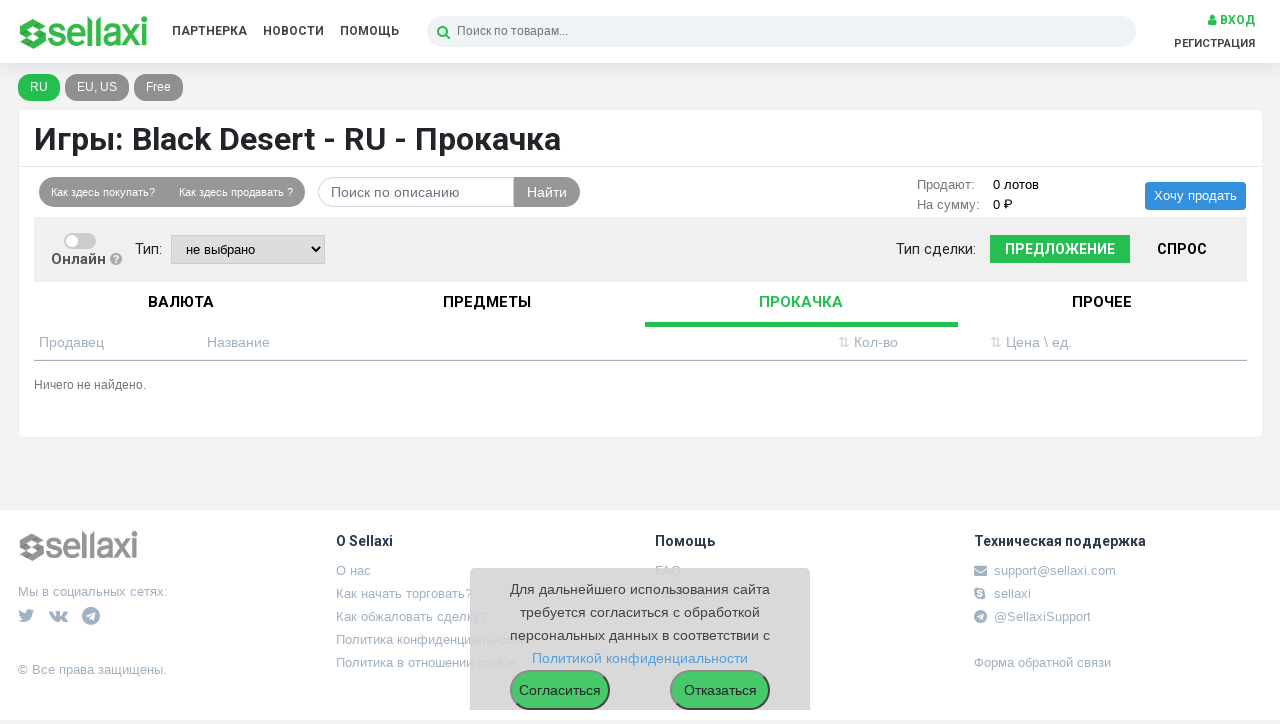

--- FILE ---
content_type: text/html; charset=UTF-8
request_url: https://sellaxi.com/games/black-desert/ru/prokachka
body_size: 5697
content:
<!DOCTYPE html>
<html lang="ru">
<head data-title="Прокачка в Black Desert | Sellaxi">
  <meta charset="utf-8">
  <meta name="viewport" content="width=device-width, initial-scale=1">


  <meta name="csrf-token" content="x8vN3kx6fPNUnPUNWptf7v9MpXckH3QLX3bEjJDM">

  <title>Прокачка в Black Desert | Sellaxi</title>
  <meta name="description" content="Удобная возможность купить буст Black Desert без лишних посредников и риска. Наши продавцы — реальные игроки, все сделки защищены. Повысьте свой уровень игры и станьте сильнее!"/>
  <meta name="cmsmagazine" content="da6fff97e939c441cdcfe050fc7f9559"/>
  <meta name="it-rating" content="it-rat-ceb3d3c00ecd30fb8e54db2fb9b3fb15"/>
  <link rel="icon" type="image/png" href="/favicon.png"/>
  <meta name="yandex-verification" content="e1c4b56eefd2aedf" />
  <meta name="google-site-verification" content="jDNEUBqXNBC09n-ZHtyznnz_yj6iCeNyUDIPhUvOu4M" />
  
  <meta property="og:title" content="Прокачка в Black Desert | Sellaxi">
  <meta property="og:description" content="Удобная возможность купить буст Black Desert без лишних посредников и риска. Наши продавцы — реальные игроки, все сделки защищены. Повысьте свой уровень игры и станьте сильнее!">
  <meta property="og:image" content="https://sellaxi.com/images/logo.png">
  <meta property="og:type" content="website">
  <meta property="og:url" content="https://sellaxi.com">
  <meta property="og:site_name" content="Sellaxi">

<!-- Scripts -->
  <script type="f4cda7a5de3298dd1ea46142-text/javascript">
    window.routes = {
      accountBalance: 'https://sellaxi.com/account/balance',
    };
  </script>

  <script type="f4cda7a5de3298dd1ea46142-text/javascript">
    function isApprove(value) {
        var submitButton = document.querySelector('#submitButton');
        value ? submitButton.disabled = false : submitButton.disabled = true;
      };
  </script>

  <script data-cfasync="false" src="/js/app.js?id=0dd44138866b2a695e31" defer></script>
  <script data-cfasync="false" src="https://sellaxi.com/js/dev.js?v=2" defer></script>
  <script src="https://www.google.com/recaptcha/api.js?hl=ru" defer type="f4cda7a5de3298dd1ea46142-text/javascript"></script>

  <!-- Styles -->
  <link href="/css/app.css?id=12224d39abac47015792" rel="stylesheet">
  <link href="https://sellaxi.com/css/dev.css?x" rel="stylesheet">
</head>
<body>
<div id="app">
  <accept-cookies-component></accept-cookies-component>
  <nav class="navbar navbar-expand-md navbar-light fixed-top">
    <div class="container" id="flex_menu">
      <a class="navbar-brand" href="https://sellaxi.com/#">
        <img src="/images/logo.png" alt="Sellaxi"/>
      </a>

      <button class="navbar-toggler" type="button" data-toggle="collapse" data-target="#navbarSupportedContent"
              aria-controls="navbarSupportedContent" aria-expanded="false" aria-label="Toggle navigation">
        <span class="navbar-toggler-icon"></span>
      </button>

      <div class="collapse navbar-collapse" id="navbarSupportedContent">
        <ul class="navbar-nav mr-auto mr-20" id="hidden_menu">
          <li class="nav-item"><a class="nav-link" href="/referral">Партнерка</a></li>
          <li class="nav-item"><a class="nav-link" href="/news">Новости</a></li>

          <li class="nav-item dropdown">
            <a
                id="navbarDropdownHelp"
                class="nav-link dropdown-toggle"
                href="#"
                role="button"
                data-toggle="dropdown"
                aria-haspopup="true"
                aria-expanded="false"
                v-pre
            >
              Помощь
            </a>
            <div class="dropdown-menu dropdown-menu-right" aria-labelledby="navbarDropdownHelp">
              <a class="dropdown-item" href="/help">Помощь</a>
              <a class="dropdown-item" href="/help/faq">FAQ</a>
              <a class="dropdown-item" href="/help/message">Тех. поддержка</a>
            </div>
          </li>
        </ul>

        <div class="_search_box">
          <search-component></search-component>
        </div>

        <ul class="navbar-nav ml-auto">
                                  <li class="nav-item _auth_guest">
              <a class="nav-link" href="/login"><i class="fa fa-user"></i> Вход</a>
              <a class="nav-link" href="/register">Регистрация</a>
            </li>
                  </ul>
      </div>
    </div>
  </nav>

  <div id="_menu_space" style="height:49px;"></div>

  <main>
          <div class="container">
        
        
  <div class="catalog-item__subcategory__tablinks in-header">
    <ul>
                      <li class="catalog-item__subcategory__tablinks__link active">
          <a href="/games/black-desert/ru/prokachka">RU</a>
        </li>
                      <li class="catalog-item__subcategory__tablinks__link ">
          <a href="/games/black-desert/eu-na/prokachka">EU, US</a>
        </li>
                      <li class="catalog-item__subcategory__tablinks__link ">
          <a href="/games/black-desert/free/prokachka">Free</a>
        </li>
          </ul>
  </div>


  <div class="whiteBox3 mb-20 mt-20 subcategory-page">
    <div class="row">
      <div class="col-md-12" style="border-bottom: 1px solid #e8e8e8;
    padding-bottom: 12px;
    margin-bottom: 12px;margin-bottom:10px;padding-bottom:11px;padding-bottom:8px;">
        <h1>Игры: Black Desert - RU - Прокачка</h1>
      </div>

      <div class="col-md-7" id="info_buttons22" style="display: flex;  padding-bottom: 0px;">
                
        <div style="display: flex; flex-wrap: wrap;width: 100%;">
          <div class="buttonSaless in-subcategory mb-10 mr-2 d-flex" style="top: 0;min-width: auto;max-width: 276px;width: 100%;">
            <a href="https://www.youtube-nocookie.com/embed/2lfDYZv-0W8?controls=0&enablejsapi=1" target="_blanck" class="__handled"><span class="button buttonSaless1" data-toggle="modal"
                                                          style="display: flex;height: 100%;align-items: center;width: auto;padding: 3px 12px 4px 12px;"
                                                          data-target="#">Как здесь покупать?</span></a>
            <a href="https://www.youtube-nocookie.com/embed/7tEkhdZkEMg?controls=0&enablejsapi=1" target="_blanck" class="__handled"><span class="button buttonSaless2" data-toggle="modal"
                                                          style="display: flex;height: 100%;align-items: center;width: auto;padding: 3px 12px 4px 12px;"
                                                          data-target="#">Как здесь продавать ?</span></a>
          </div>
          
          <simple-search-by-description
          :simple-search="''"
          ></simple-search-by-description>
        </div>


          <div class="modal fade" id="modalHowBuy" tabindex="-1" role="dialog" aria-labelledby="modalTitle"
               aria-hidden="true">
            <div class="modal-dialog modal-dialog-centered modal-lg" role="document">
              <div class="modal-content">
                <div class="modal-header">
                  <h5 style="color:#000" class="modal-title" id="modalTitle">Как здесь покупать?</h5>
                  <button type="button" class="close" data-dismiss="modal" aria-label="Close"><span aria-hidden="true">&times;</span>
                  </button>
                </div>
                <div class="modal-body ">
                  <iframe width="100%" height="400px"
                          src="https://www.youtube-nocookie.com/embed/2lfDYZv-0W8?controls=0&enablejsapi=1"
                          frameborder="0"
                          allow="accelerometer; autoplay; encrypted-media; gyroscope; picture-in-picture"
                          allowfullscreen></iframe>
                </div>
              </div>
            </div>
          </div>

          <div class="modal fade" id="modalHowSell" tabindex="-1" role="dialog" aria-labelledby="modalTitle"
               aria-hidden="true">
            <div class="modal-dialog modal-dialog-centered modal-lg" role="document">
              <div class="modal-content">
                <div class="modal-header">
                  <h5 style="color:#000" class="modal-title" id="modalTitle">Как здесь продавать?</h5>
                  <button type="button" class="close" data-dismiss="modal" aria-label="Close"><span aria-hidden="true">&times;</span>
                  </button>
                </div>
                <div class="modal-body ">
                  <iframe width="100%" height="400px"
                          src="https://www.youtube-nocookie.com/embed/7tEkhdZkEMg?controls=0&enablejsapi=1"
                          frameborder="0"
                          allow="accelerometer; autoplay; encrypted-media; gyroscope; picture-in-picture"
                          allowfullscreen></iframe>
                </div>
              </div>
            </div>
          </div>
              </div>
      <div class="col-md-3" id="info_button2222">
                  <div class="category-stat">
            <table>
                              <tr>
                  <td style="width:76px;">Продают:</td>
                  <td>0 лотов</td>
                </tr>
                            <tr>
                <td style="width:76px;">На сумму:</td>
                <td>0 <img
                      src="https://img.icons8.com/material-rounded/24/000000/ruble.png" style="max-width: 14px; position: relative; top: 0px;    max-width: 12px;
    position: relative;
    top: -2px;
    left: -2px;"></td>
              </tr>
            </table>
          </div>
              </div>
      <div class="col-md-2" id="info_buttons222222">

                  <a href="/add/sale/271/272/1211" class="btn btn-sm btn-primary float-right">Хочу
            продать</a>
        
      </div>
    </div>

    <script type="f4cda7a5de3298dd1ea46142-text/javascript">
  function showHide(element_id) {
    const el = document.getElementById(element_id);
    if (el) {
      el.style.display = el.style.display !== "block" ? 'block' : 'none';
    }
  }
</script><a href="javascript:void(0)" onclick="if (!window.__cfRLUnblockHandlers) return false; showHide('filter_elements')" id="catalog_filter_link_main" data-cf-modified-f4cda7a5de3298dd1ea46142-="">
  <div class="filter_catalog_main_page"><img
        src="https://img.icons8.com/windows/32/000000/filled-filter.png"
        style="max-width:20px;opacity:0.6;margin-right:8px;">Фильтр
  </div>
</a>

    
    <div class="filter_elements" id="filter_elements">
      <div class="filter-only-online">
        <label class="switch-box _online_onoff">
          <a style="display: none;"
             href="?online=1"></a>
          <a style="display: none;" href="?"></a>
          <input type="checkbox"  />
          <span class="switch_slider switch_round"></span>
        </label>
        <div>Онлайн <i class="fa fa-question-circle" data-toggle="tooltip" data-placement="bottom"
                       title="Переключите эту кнопку на зеленый цвет чтобы показать только те лоты, владельцы которых сейчас находятся в сети."></i>
        </div>
      </div>

                                        <div class="_element">
            <b>Тип:</b>
            <select onchange="if (!window.__cfRLUnblockHandlers) return false; location.href='?ce[785]='+$(this).val()" data-cf-modified-f4cda7a5de3298dd1ea46142-="">
              <option value="">не выбрано</option>
                              <option value="Прокачка уровней" >Прокачка уровней</option>
                              <option value="Прокачка ремёсел" >Прокачка ремёсел</option>
                          </select>
          </div>
              

      <div class="offer-type">
        <span>Тип сделки:</span>
        <a href="/games/black-desert/ru/prokachka"
            class="active">Предложение</a>
        &nbsp;
        <a href="/games/black-desert/ru/prokachka/buy"
            >Спрос</a>
        &nbsp;
      </div>

      <div class="clear"></div>

      
            <account-filters
          :filters="[]"
          :old-values="{}"
      ></account-filters>
          </div>

  <ul class="nav nav-tabs nav-fill nav-green" role="tablist">
          <li class="nav-item">
        <a class="nav-link "
           href="/games/black-desert/ru/valyuta">
          <span>Валюта</span>
        </a>
      </li>
          <li class="nav-item">
        <a class="nav-link "
           href="/games/black-desert/ru/predmety">
          <span>Предметы</span>
        </a>
      </li>
          <li class="nav-item">
        <a class="nav-link active"
           href="/games/black-desert/ru/prokachka">
          <span>Прокачка</span>
        </a>
      </li>
          <li class="nav-item">
        <a class="nav-link "
           href="/games/black-desert/ru/prochee">
          <span>Прочее</span>
        </a>
      </li>
      </ul>

<div class="table_subcategory">
  <table class="products-table2 mt-20 no-pa">
    <style>
        .theead_tr tr {
            display: flex;
        }
    </style>
          <thead class="theead_tr">
            <div class="table_sort">

        <div class="" id="table_sort_left">
          <div id="table_trader_id">Продавец</div>
          <div id="table_product_id">Название</div>
        </div>
        <div id="table_sort_right">
          <div class="text-center calc_calc">
            <a 
               href="?sort=quantity&amp;order=asc&amp;online=0"
            ><span class="page-example">&udarr;</span>Кол-во</a></div>
          <div class="text-center calc_price">
            <a 
               href="?sort=price&amp;order=asc&amp;online=0"
            ><span class="page-example">&udarr;</span>Цена \ ед.</a></div>
          <div class="zero_past">&nbsp;&nbsp;</div>
        </div>
      </div>
      </thead>
        <tbody>
              <tr>
        <td colspan="99" class="nothing">Ничего не найдено.</td>
      </tr>
        </tbody>
  </table>
</div>

  
<p></p>
  </div>




              </div>
      </main>

  </div>

<footer>
  <div class="container">
    <div class="row">

      <div class="col-md-3 mt-20">
        <img class="f_logo" src="/images/logo.png"/>
        <div class="f_social">
          <div>Мы в социальных сетях:</div>
          <a href="https://twitter.com/sellaxi_com"><i class="fa fa-twitter"></i></a>
          <a href="https://vk.com/sellaxi"><i class="fa fa-vk"></i></a>
          <a href="https://t.me/Sellaxi"><i class="fa fa-telegram"></i></a>
        </div>
        <p>&copy; Все права защищены.</p>
      </div>

      <div class="col-md-3 mt-20">
        <h6>О Sellaxi</h6>
        <ul>
          <li><a href="/help/o-nas.html">О нас</a></li>
          <li><a href="/help/instruktsiya-po-oformleniyu-sdelok.html">Как начать торговать?</a></li>
          <li><a href="/help/pravila-arbitrazha.html">Как обжаловать сделку?</a></li>
          <li><a href="/help/politika-konfidentsialnosti-sellaxi.html">Политика конфиденциальности</a></li>
          <li><a href="/help/politika-konfidentsialnosti-v-otnoshenii-faylov-cookie.html">Политика в отношении
              cookie</a></li>
        </ul>
      </div>

      <div class="col-md-3 mt-20">
        <h6>Помощь</h6>
        <ul>
          <li><a href="/help/faq">FAQ</a></li>
          <li><a href="/help/pravila-servisa.html">Правила</a></li>
        </ul>
      </div>

      <div class="col-md-3 pb-10">
        <h6 class="mt-20">Техническая поддержка</h6>
        <ul class="f_sup_links">
          <li><a href="/cdn-cgi/l/email-protection#cdbeb8bdbda2bfb98dbea8a1a1acb5a4e3aea2a0"><i class="fa fa-envelope"></i> <span class="__cf_email__" data-cfemail="03707673736c71774370666f6f627b6a2d606c6e">[email&#160;protected]</span></a></li>
          <li><a href="skype:sellaxi"><i class="fa fa-skype"></i> sellaxi</a></li>
          <li><a href="https://t.me/SellaxiSupport"><i class="fa fa-telegram"></i> @SellaxiSupport</a></li>
          <li><br/></li>
          <li><a href="/help/message">Форма обратной связи</a></li>
        </ul>
      </div>

    </div>
  </div>
</footer>


  <script data-cfasync="false" src="/cdn-cgi/scripts/5c5dd728/cloudflare-static/email-decode.min.js"></script><script src="//code.jivosite.com/widget.js" jv-id="jwBxnNWH8K" async type="f4cda7a5de3298dd1ea46142-text/javascript"></script>

  <!-- Global site tag (gtag.js) - Google Analytics -->
<script async src="https://www.googletagmanager.com/gtag/js?id=G-2ERR9QEK72" type="f4cda7a5de3298dd1ea46142-text/javascript"></script>
<script type="f4cda7a5de3298dd1ea46142-text/javascript">
  window.dataLayer = window.dataLayer || [];

  function gtag() {
    dataLayer.push(arguments);
  }

  gtag('js', new Date());
  gtag('config', 'G-2ERR9QEK72');
</script>
<!-- /Global site tag (gtag.js) - Google Analytics -->
  <!-- Yandex.Metrika counter -->
<script type="f4cda7a5de3298dd1ea46142-text/javascript">
  (function (m, e, t, r, i, k, a) {
    m[i] = m[i] || function () {
      (m[i].a = m[i].a || []).push(arguments)
    };
    m[i].l = 1 * new Date();
    k = e.createElement(t), a = e.getElementsByTagName(t)[0], k.async = 1, k.src = r, a.parentNode.insertBefore(k, a)
  })

  (window, document, "script", "https://mc.yandex.ru/metrika/tag.js", "ym");

  ym(70144378, "init", {
    clickmap: true,
    trackLinks: true,
    accurateTrackBounce: true,
    webvisor: true,
    trackHash: true,
    ecommerce: "dataLayer"
  });
</script>
<noscript>
  <div>
    <img
        src="https://mc.yandex.ru/watch/70144378"
        style="position:absolute;
            left:-9999px;"
        alt=""
    />
  </div>
</noscript>
<!-- /Yandex.Metrika counter -->

<div class="modal fade" id="modalInsufficientFunds" tabindex="-1" role="dialog" aria-hidden="true">
  <div class="modal-dialog modal-dialog-centered" role="document">
    <div class="modal-content">
      <div class="modal-header">
        <h5 class="modal-title">Недостаточно средств</h5>
        <button type="button" class="close" data-dismiss="modal" aria-label="Close"><span
              aria-hidden="true">&times;</span></button>
      </div>
      <div class="modal-footer">
        <a
            data-href="https://sellaxi.com/account/fill_up"
            href="#"
            class="btn btn-sm btn-primary fill-up-link"
        >
          Пополнить счет
        </a>
        <button type="button" class="btn btn-sm btn-secondary" data-dismiss="modal">
          Закрыть
        </button>
      </div>
    </div>
  </div>
</div>
<script type="application/ld+json">
  {
    "@context":"http://schema.org",
    "@type":"Organization",
    "url":"https://sellaxi.com/images/logo.png",
    "name":"SELLAXI",
    "logo":"https://test.ru/logo.png"
  }
  </script>
<script src="/cdn-cgi/scripts/7d0fa10a/cloudflare-static/rocket-loader.min.js" data-cf-settings="f4cda7a5de3298dd1ea46142-|49" defer></script><script defer src="https://static.cloudflareinsights.com/beacon.min.js/vcd15cbe7772f49c399c6a5babf22c1241717689176015" integrity="sha512-ZpsOmlRQV6y907TI0dKBHq9Md29nnaEIPlkf84rnaERnq6zvWvPUqr2ft8M1aS28oN72PdrCzSjY4U6VaAw1EQ==" data-cf-beacon='{"version":"2024.11.0","token":"ff7b5b4da31847a8893a483239f542fa","r":1,"server_timing":{"name":{"cfCacheStatus":true,"cfEdge":true,"cfExtPri":true,"cfL4":true,"cfOrigin":true,"cfSpeedBrain":true},"location_startswith":null}}' crossorigin="anonymous"></script>
</body>
</html>


--- FILE ---
content_type: text/html; charset=utf-8
request_url: https://www.youtube-nocookie.com/embed/2lfDYZv-0W8?controls=0&enablejsapi=1
body_size: 47476
content:
<!DOCTYPE html><html lang="en" dir="ltr" data-cast-api-enabled="true"><head><meta name="viewport" content="width=device-width, initial-scale=1"><script nonce="Wpz7FdAJ87HEq5af66t2iQ">if ('undefined' == typeof Symbol || 'undefined' == typeof Symbol.iterator) {delete Array.prototype.entries;}</script><style name="www-roboto" nonce="ABvr-1Aej5hNGj1_kzWq1g">@font-face{font-family:'Roboto';font-style:normal;font-weight:400;font-stretch:100%;src:url(//fonts.gstatic.com/s/roboto/v48/KFO7CnqEu92Fr1ME7kSn66aGLdTylUAMa3GUBHMdazTgWw.woff2)format('woff2');unicode-range:U+0460-052F,U+1C80-1C8A,U+20B4,U+2DE0-2DFF,U+A640-A69F,U+FE2E-FE2F;}@font-face{font-family:'Roboto';font-style:normal;font-weight:400;font-stretch:100%;src:url(//fonts.gstatic.com/s/roboto/v48/KFO7CnqEu92Fr1ME7kSn66aGLdTylUAMa3iUBHMdazTgWw.woff2)format('woff2');unicode-range:U+0301,U+0400-045F,U+0490-0491,U+04B0-04B1,U+2116;}@font-face{font-family:'Roboto';font-style:normal;font-weight:400;font-stretch:100%;src:url(//fonts.gstatic.com/s/roboto/v48/KFO7CnqEu92Fr1ME7kSn66aGLdTylUAMa3CUBHMdazTgWw.woff2)format('woff2');unicode-range:U+1F00-1FFF;}@font-face{font-family:'Roboto';font-style:normal;font-weight:400;font-stretch:100%;src:url(//fonts.gstatic.com/s/roboto/v48/KFO7CnqEu92Fr1ME7kSn66aGLdTylUAMa3-UBHMdazTgWw.woff2)format('woff2');unicode-range:U+0370-0377,U+037A-037F,U+0384-038A,U+038C,U+038E-03A1,U+03A3-03FF;}@font-face{font-family:'Roboto';font-style:normal;font-weight:400;font-stretch:100%;src:url(//fonts.gstatic.com/s/roboto/v48/KFO7CnqEu92Fr1ME7kSn66aGLdTylUAMawCUBHMdazTgWw.woff2)format('woff2');unicode-range:U+0302-0303,U+0305,U+0307-0308,U+0310,U+0312,U+0315,U+031A,U+0326-0327,U+032C,U+032F-0330,U+0332-0333,U+0338,U+033A,U+0346,U+034D,U+0391-03A1,U+03A3-03A9,U+03B1-03C9,U+03D1,U+03D5-03D6,U+03F0-03F1,U+03F4-03F5,U+2016-2017,U+2034-2038,U+203C,U+2040,U+2043,U+2047,U+2050,U+2057,U+205F,U+2070-2071,U+2074-208E,U+2090-209C,U+20D0-20DC,U+20E1,U+20E5-20EF,U+2100-2112,U+2114-2115,U+2117-2121,U+2123-214F,U+2190,U+2192,U+2194-21AE,U+21B0-21E5,U+21F1-21F2,U+21F4-2211,U+2213-2214,U+2216-22FF,U+2308-230B,U+2310,U+2319,U+231C-2321,U+2336-237A,U+237C,U+2395,U+239B-23B7,U+23D0,U+23DC-23E1,U+2474-2475,U+25AF,U+25B3,U+25B7,U+25BD,U+25C1,U+25CA,U+25CC,U+25FB,U+266D-266F,U+27C0-27FF,U+2900-2AFF,U+2B0E-2B11,U+2B30-2B4C,U+2BFE,U+3030,U+FF5B,U+FF5D,U+1D400-1D7FF,U+1EE00-1EEFF;}@font-face{font-family:'Roboto';font-style:normal;font-weight:400;font-stretch:100%;src:url(//fonts.gstatic.com/s/roboto/v48/KFO7CnqEu92Fr1ME7kSn66aGLdTylUAMaxKUBHMdazTgWw.woff2)format('woff2');unicode-range:U+0001-000C,U+000E-001F,U+007F-009F,U+20DD-20E0,U+20E2-20E4,U+2150-218F,U+2190,U+2192,U+2194-2199,U+21AF,U+21E6-21F0,U+21F3,U+2218-2219,U+2299,U+22C4-22C6,U+2300-243F,U+2440-244A,U+2460-24FF,U+25A0-27BF,U+2800-28FF,U+2921-2922,U+2981,U+29BF,U+29EB,U+2B00-2BFF,U+4DC0-4DFF,U+FFF9-FFFB,U+10140-1018E,U+10190-1019C,U+101A0,U+101D0-101FD,U+102E0-102FB,U+10E60-10E7E,U+1D2C0-1D2D3,U+1D2E0-1D37F,U+1F000-1F0FF,U+1F100-1F1AD,U+1F1E6-1F1FF,U+1F30D-1F30F,U+1F315,U+1F31C,U+1F31E,U+1F320-1F32C,U+1F336,U+1F378,U+1F37D,U+1F382,U+1F393-1F39F,U+1F3A7-1F3A8,U+1F3AC-1F3AF,U+1F3C2,U+1F3C4-1F3C6,U+1F3CA-1F3CE,U+1F3D4-1F3E0,U+1F3ED,U+1F3F1-1F3F3,U+1F3F5-1F3F7,U+1F408,U+1F415,U+1F41F,U+1F426,U+1F43F,U+1F441-1F442,U+1F444,U+1F446-1F449,U+1F44C-1F44E,U+1F453,U+1F46A,U+1F47D,U+1F4A3,U+1F4B0,U+1F4B3,U+1F4B9,U+1F4BB,U+1F4BF,U+1F4C8-1F4CB,U+1F4D6,U+1F4DA,U+1F4DF,U+1F4E3-1F4E6,U+1F4EA-1F4ED,U+1F4F7,U+1F4F9-1F4FB,U+1F4FD-1F4FE,U+1F503,U+1F507-1F50B,U+1F50D,U+1F512-1F513,U+1F53E-1F54A,U+1F54F-1F5FA,U+1F610,U+1F650-1F67F,U+1F687,U+1F68D,U+1F691,U+1F694,U+1F698,U+1F6AD,U+1F6B2,U+1F6B9-1F6BA,U+1F6BC,U+1F6C6-1F6CF,U+1F6D3-1F6D7,U+1F6E0-1F6EA,U+1F6F0-1F6F3,U+1F6F7-1F6FC,U+1F700-1F7FF,U+1F800-1F80B,U+1F810-1F847,U+1F850-1F859,U+1F860-1F887,U+1F890-1F8AD,U+1F8B0-1F8BB,U+1F8C0-1F8C1,U+1F900-1F90B,U+1F93B,U+1F946,U+1F984,U+1F996,U+1F9E9,U+1FA00-1FA6F,U+1FA70-1FA7C,U+1FA80-1FA89,U+1FA8F-1FAC6,U+1FACE-1FADC,U+1FADF-1FAE9,U+1FAF0-1FAF8,U+1FB00-1FBFF;}@font-face{font-family:'Roboto';font-style:normal;font-weight:400;font-stretch:100%;src:url(//fonts.gstatic.com/s/roboto/v48/KFO7CnqEu92Fr1ME7kSn66aGLdTylUAMa3OUBHMdazTgWw.woff2)format('woff2');unicode-range:U+0102-0103,U+0110-0111,U+0128-0129,U+0168-0169,U+01A0-01A1,U+01AF-01B0,U+0300-0301,U+0303-0304,U+0308-0309,U+0323,U+0329,U+1EA0-1EF9,U+20AB;}@font-face{font-family:'Roboto';font-style:normal;font-weight:400;font-stretch:100%;src:url(//fonts.gstatic.com/s/roboto/v48/KFO7CnqEu92Fr1ME7kSn66aGLdTylUAMa3KUBHMdazTgWw.woff2)format('woff2');unicode-range:U+0100-02BA,U+02BD-02C5,U+02C7-02CC,U+02CE-02D7,U+02DD-02FF,U+0304,U+0308,U+0329,U+1D00-1DBF,U+1E00-1E9F,U+1EF2-1EFF,U+2020,U+20A0-20AB,U+20AD-20C0,U+2113,U+2C60-2C7F,U+A720-A7FF;}@font-face{font-family:'Roboto';font-style:normal;font-weight:400;font-stretch:100%;src:url(//fonts.gstatic.com/s/roboto/v48/KFO7CnqEu92Fr1ME7kSn66aGLdTylUAMa3yUBHMdazQ.woff2)format('woff2');unicode-range:U+0000-00FF,U+0131,U+0152-0153,U+02BB-02BC,U+02C6,U+02DA,U+02DC,U+0304,U+0308,U+0329,U+2000-206F,U+20AC,U+2122,U+2191,U+2193,U+2212,U+2215,U+FEFF,U+FFFD;}@font-face{font-family:'Roboto';font-style:normal;font-weight:500;font-stretch:100%;src:url(//fonts.gstatic.com/s/roboto/v48/KFO7CnqEu92Fr1ME7kSn66aGLdTylUAMa3GUBHMdazTgWw.woff2)format('woff2');unicode-range:U+0460-052F,U+1C80-1C8A,U+20B4,U+2DE0-2DFF,U+A640-A69F,U+FE2E-FE2F;}@font-face{font-family:'Roboto';font-style:normal;font-weight:500;font-stretch:100%;src:url(//fonts.gstatic.com/s/roboto/v48/KFO7CnqEu92Fr1ME7kSn66aGLdTylUAMa3iUBHMdazTgWw.woff2)format('woff2');unicode-range:U+0301,U+0400-045F,U+0490-0491,U+04B0-04B1,U+2116;}@font-face{font-family:'Roboto';font-style:normal;font-weight:500;font-stretch:100%;src:url(//fonts.gstatic.com/s/roboto/v48/KFO7CnqEu92Fr1ME7kSn66aGLdTylUAMa3CUBHMdazTgWw.woff2)format('woff2');unicode-range:U+1F00-1FFF;}@font-face{font-family:'Roboto';font-style:normal;font-weight:500;font-stretch:100%;src:url(//fonts.gstatic.com/s/roboto/v48/KFO7CnqEu92Fr1ME7kSn66aGLdTylUAMa3-UBHMdazTgWw.woff2)format('woff2');unicode-range:U+0370-0377,U+037A-037F,U+0384-038A,U+038C,U+038E-03A1,U+03A3-03FF;}@font-face{font-family:'Roboto';font-style:normal;font-weight:500;font-stretch:100%;src:url(//fonts.gstatic.com/s/roboto/v48/KFO7CnqEu92Fr1ME7kSn66aGLdTylUAMawCUBHMdazTgWw.woff2)format('woff2');unicode-range:U+0302-0303,U+0305,U+0307-0308,U+0310,U+0312,U+0315,U+031A,U+0326-0327,U+032C,U+032F-0330,U+0332-0333,U+0338,U+033A,U+0346,U+034D,U+0391-03A1,U+03A3-03A9,U+03B1-03C9,U+03D1,U+03D5-03D6,U+03F0-03F1,U+03F4-03F5,U+2016-2017,U+2034-2038,U+203C,U+2040,U+2043,U+2047,U+2050,U+2057,U+205F,U+2070-2071,U+2074-208E,U+2090-209C,U+20D0-20DC,U+20E1,U+20E5-20EF,U+2100-2112,U+2114-2115,U+2117-2121,U+2123-214F,U+2190,U+2192,U+2194-21AE,U+21B0-21E5,U+21F1-21F2,U+21F4-2211,U+2213-2214,U+2216-22FF,U+2308-230B,U+2310,U+2319,U+231C-2321,U+2336-237A,U+237C,U+2395,U+239B-23B7,U+23D0,U+23DC-23E1,U+2474-2475,U+25AF,U+25B3,U+25B7,U+25BD,U+25C1,U+25CA,U+25CC,U+25FB,U+266D-266F,U+27C0-27FF,U+2900-2AFF,U+2B0E-2B11,U+2B30-2B4C,U+2BFE,U+3030,U+FF5B,U+FF5D,U+1D400-1D7FF,U+1EE00-1EEFF;}@font-face{font-family:'Roboto';font-style:normal;font-weight:500;font-stretch:100%;src:url(//fonts.gstatic.com/s/roboto/v48/KFO7CnqEu92Fr1ME7kSn66aGLdTylUAMaxKUBHMdazTgWw.woff2)format('woff2');unicode-range:U+0001-000C,U+000E-001F,U+007F-009F,U+20DD-20E0,U+20E2-20E4,U+2150-218F,U+2190,U+2192,U+2194-2199,U+21AF,U+21E6-21F0,U+21F3,U+2218-2219,U+2299,U+22C4-22C6,U+2300-243F,U+2440-244A,U+2460-24FF,U+25A0-27BF,U+2800-28FF,U+2921-2922,U+2981,U+29BF,U+29EB,U+2B00-2BFF,U+4DC0-4DFF,U+FFF9-FFFB,U+10140-1018E,U+10190-1019C,U+101A0,U+101D0-101FD,U+102E0-102FB,U+10E60-10E7E,U+1D2C0-1D2D3,U+1D2E0-1D37F,U+1F000-1F0FF,U+1F100-1F1AD,U+1F1E6-1F1FF,U+1F30D-1F30F,U+1F315,U+1F31C,U+1F31E,U+1F320-1F32C,U+1F336,U+1F378,U+1F37D,U+1F382,U+1F393-1F39F,U+1F3A7-1F3A8,U+1F3AC-1F3AF,U+1F3C2,U+1F3C4-1F3C6,U+1F3CA-1F3CE,U+1F3D4-1F3E0,U+1F3ED,U+1F3F1-1F3F3,U+1F3F5-1F3F7,U+1F408,U+1F415,U+1F41F,U+1F426,U+1F43F,U+1F441-1F442,U+1F444,U+1F446-1F449,U+1F44C-1F44E,U+1F453,U+1F46A,U+1F47D,U+1F4A3,U+1F4B0,U+1F4B3,U+1F4B9,U+1F4BB,U+1F4BF,U+1F4C8-1F4CB,U+1F4D6,U+1F4DA,U+1F4DF,U+1F4E3-1F4E6,U+1F4EA-1F4ED,U+1F4F7,U+1F4F9-1F4FB,U+1F4FD-1F4FE,U+1F503,U+1F507-1F50B,U+1F50D,U+1F512-1F513,U+1F53E-1F54A,U+1F54F-1F5FA,U+1F610,U+1F650-1F67F,U+1F687,U+1F68D,U+1F691,U+1F694,U+1F698,U+1F6AD,U+1F6B2,U+1F6B9-1F6BA,U+1F6BC,U+1F6C6-1F6CF,U+1F6D3-1F6D7,U+1F6E0-1F6EA,U+1F6F0-1F6F3,U+1F6F7-1F6FC,U+1F700-1F7FF,U+1F800-1F80B,U+1F810-1F847,U+1F850-1F859,U+1F860-1F887,U+1F890-1F8AD,U+1F8B0-1F8BB,U+1F8C0-1F8C1,U+1F900-1F90B,U+1F93B,U+1F946,U+1F984,U+1F996,U+1F9E9,U+1FA00-1FA6F,U+1FA70-1FA7C,U+1FA80-1FA89,U+1FA8F-1FAC6,U+1FACE-1FADC,U+1FADF-1FAE9,U+1FAF0-1FAF8,U+1FB00-1FBFF;}@font-face{font-family:'Roboto';font-style:normal;font-weight:500;font-stretch:100%;src:url(//fonts.gstatic.com/s/roboto/v48/KFO7CnqEu92Fr1ME7kSn66aGLdTylUAMa3OUBHMdazTgWw.woff2)format('woff2');unicode-range:U+0102-0103,U+0110-0111,U+0128-0129,U+0168-0169,U+01A0-01A1,U+01AF-01B0,U+0300-0301,U+0303-0304,U+0308-0309,U+0323,U+0329,U+1EA0-1EF9,U+20AB;}@font-face{font-family:'Roboto';font-style:normal;font-weight:500;font-stretch:100%;src:url(//fonts.gstatic.com/s/roboto/v48/KFO7CnqEu92Fr1ME7kSn66aGLdTylUAMa3KUBHMdazTgWw.woff2)format('woff2');unicode-range:U+0100-02BA,U+02BD-02C5,U+02C7-02CC,U+02CE-02D7,U+02DD-02FF,U+0304,U+0308,U+0329,U+1D00-1DBF,U+1E00-1E9F,U+1EF2-1EFF,U+2020,U+20A0-20AB,U+20AD-20C0,U+2113,U+2C60-2C7F,U+A720-A7FF;}@font-face{font-family:'Roboto';font-style:normal;font-weight:500;font-stretch:100%;src:url(//fonts.gstatic.com/s/roboto/v48/KFO7CnqEu92Fr1ME7kSn66aGLdTylUAMa3yUBHMdazQ.woff2)format('woff2');unicode-range:U+0000-00FF,U+0131,U+0152-0153,U+02BB-02BC,U+02C6,U+02DA,U+02DC,U+0304,U+0308,U+0329,U+2000-206F,U+20AC,U+2122,U+2191,U+2193,U+2212,U+2215,U+FEFF,U+FFFD;}</style><script name="www-roboto" nonce="Wpz7FdAJ87HEq5af66t2iQ">if (document.fonts && document.fonts.load) {document.fonts.load("400 10pt Roboto", "E"); document.fonts.load("500 10pt Roboto", "E");}</script><link rel="stylesheet" href="/s/player/b95b0e7a/www-player.css" name="www-player" nonce="ABvr-1Aej5hNGj1_kzWq1g"><style nonce="ABvr-1Aej5hNGj1_kzWq1g">html {overflow: hidden;}body {font: 12px Roboto, Arial, sans-serif; background-color: #000; color: #fff; height: 100%; width: 100%; overflow: hidden; position: absolute; margin: 0; padding: 0;}#player {width: 100%; height: 100%;}h1 {text-align: center; color: #fff;}h3 {margin-top: 6px; margin-bottom: 3px;}.player-unavailable {position: absolute; top: 0; left: 0; right: 0; bottom: 0; padding: 25px; font-size: 13px; background: url(/img/meh7.png) 50% 65% no-repeat;}.player-unavailable .message {text-align: left; margin: 0 -5px 15px; padding: 0 5px 14px; border-bottom: 1px solid #888; font-size: 19px; font-weight: normal;}.player-unavailable a {color: #167ac6; text-decoration: none;}</style><script nonce="Wpz7FdAJ87HEq5af66t2iQ">var ytcsi={gt:function(n){n=(n||"")+"data_";return ytcsi[n]||(ytcsi[n]={tick:{},info:{},gel:{preLoggedGelInfos:[]}})},now:window.performance&&window.performance.timing&&window.performance.now&&window.performance.timing.navigationStart?function(){return window.performance.timing.navigationStart+window.performance.now()}:function(){return(new Date).getTime()},tick:function(l,t,n){var ticks=ytcsi.gt(n).tick;var v=t||ytcsi.now();if(ticks[l]){ticks["_"+l]=ticks["_"+l]||[ticks[l]];ticks["_"+l].push(v)}ticks[l]=
v},info:function(k,v,n){ytcsi.gt(n).info[k]=v},infoGel:function(p,n){ytcsi.gt(n).gel.preLoggedGelInfos.push(p)},setStart:function(t,n){ytcsi.tick("_start",t,n)}};
(function(w,d){function isGecko(){if(!w.navigator)return false;try{if(w.navigator.userAgentData&&w.navigator.userAgentData.brands&&w.navigator.userAgentData.brands.length){var brands=w.navigator.userAgentData.brands;var i=0;for(;i<brands.length;i++)if(brands[i]&&brands[i].brand==="Firefox")return true;return false}}catch(e){setTimeout(function(){throw e;})}if(!w.navigator.userAgent)return false;var ua=w.navigator.userAgent;return ua.indexOf("Gecko")>0&&ua.toLowerCase().indexOf("webkit")<0&&ua.indexOf("Edge")<
0&&ua.indexOf("Trident")<0&&ua.indexOf("MSIE")<0}ytcsi.setStart(w.performance?w.performance.timing.responseStart:null);var isPrerender=(d.visibilityState||d.webkitVisibilityState)=="prerender";var vName=!d.visibilityState&&d.webkitVisibilityState?"webkitvisibilitychange":"visibilitychange";if(isPrerender){var startTick=function(){ytcsi.setStart();d.removeEventListener(vName,startTick)};d.addEventListener(vName,startTick,false)}if(d.addEventListener)d.addEventListener(vName,function(){ytcsi.tick("vc")},
false);if(isGecko()){var isHidden=(d.visibilityState||d.webkitVisibilityState)=="hidden";if(isHidden)ytcsi.tick("vc")}var slt=function(el,t){setTimeout(function(){var n=ytcsi.now();el.loadTime=n;if(el.slt)el.slt()},t)};w.__ytRIL=function(el){if(!el.getAttribute("data-thumb"))if(w.requestAnimationFrame)w.requestAnimationFrame(function(){slt(el,0)});else slt(el,16)}})(window,document);
</script><script nonce="Wpz7FdAJ87HEq5af66t2iQ">var ytcfg={d:function(){return window.yt&&yt.config_||ytcfg.data_||(ytcfg.data_={})},get:function(k,o){return k in ytcfg.d()?ytcfg.d()[k]:o},set:function(){var a=arguments;if(a.length>1)ytcfg.d()[a[0]]=a[1];else{var k;for(k in a[0])ytcfg.d()[k]=a[0][k]}}};
ytcfg.set({"CLIENT_CANARY_STATE":"none","DEVICE":"cbr\u003dChrome\u0026cbrand\u003dapple\u0026cbrver\u003d131.0.0.0\u0026ceng\u003dWebKit\u0026cengver\u003d537.36\u0026cos\u003dMacintosh\u0026cosver\u003d10_15_7\u0026cplatform\u003dDESKTOP","EVENT_ID":"PNJtaa_KFdv8ib4PqK3QkQQ","EXPERIMENT_FLAGS":{"ab_det_apb_b":true,"ab_det_apm":true,"ab_det_el_h":true,"ab_det_em_inj":true,"ab_fk_sk_cl":true,"ab_l_sig_st":true,"ab_l_sig_st_e":true,"action_companion_center_align_description":true,"allow_skip_networkless":true,"always_send_and_write":true,"att_web_record_metrics":true,"attmusi":true,"c3_enable_button_impression_logging":true,"c3_watch_page_component":true,"cancel_pending_navs":true,"clean_up_manual_attribution_header":true,"config_age_report_killswitch":true,"cow_optimize_idom_compat":true,"csi_config_handling_infra":true,"csi_on_gel":true,"delhi_mweb_colorful_sd":true,"delhi_mweb_colorful_sd_v2":true,"deprecate_csi_has_info":true,"deprecate_pair_servlet_enabled":true,"desktop_sparkles_light_cta_button":true,"disable_cached_masthead_data":true,"disable_child_node_auto_formatted_strings":true,"disable_enf_isd":true,"disable_log_to_visitor_layer":true,"disable_pacf_logging_for_memory_limited_tv":true,"embeds_enable_eid_enforcement_for_youtube":true,"embeds_enable_info_panel_dismissal":true,"embeds_enable_pfp_always_unbranded":true,"embeds_muted_autoplay_sound_fix":true,"embeds_serve_es6_client":true,"embeds_web_nwl_disable_nocookie":true,"embeds_web_updated_shorts_definition_fix":true,"enable_active_view_display_ad_renderer_web_home":true,"enable_ad_disclosure_banner_a11y_fix":true,"enable_chips_shelf_view_model_fully_reactive":true,"enable_client_creator_goal_ticker_bar_revamp":true,"enable_client_only_wiz_direct_reactions":true,"enable_client_sli_logging":true,"enable_client_streamz_web":true,"enable_client_ve_spec":true,"enable_cloud_save_error_popup_after_retry":true,"enable_cookie_reissue_iframe":true,"enable_dai_sdf_h5_preroll":true,"enable_datasync_id_header_in_web_vss_pings":true,"enable_default_mono_cta_migration_web_client":true,"enable_dma_post_enforcement":true,"enable_docked_chat_messages":true,"enable_entity_store_from_dependency_injection":true,"enable_inline_muted_playback_on_web_search":true,"enable_inline_muted_playback_on_web_search_for_vdc":true,"enable_inline_muted_playback_on_web_search_for_vdcb":true,"enable_is_extended_monitoring":true,"enable_is_mini_app_page_active_bugfix":true,"enable_live_overlay_feed_in_live_chat":true,"enable_logging_first_user_action_after_game_ready":true,"enable_ltc_param_fetch_from_innertube":true,"enable_masthead_mweb_padding_fix":true,"enable_menu_renderer_button_in_mweb_hclr":true,"enable_mini_app_command_handler_mweb_fix":true,"enable_mini_app_iframe_loaded_logging":true,"enable_mini_guide_downloads_item":true,"enable_mixed_direction_formatted_strings":true,"enable_mweb_livestream_ui_update":true,"enable_mweb_new_caption_language_picker":true,"enable_names_handles_account_switcher":true,"enable_network_request_logging_on_game_events":true,"enable_new_paid_product_placement":true,"enable_obtaining_ppn_query_param":true,"enable_open_in_new_tab_icon_for_short_dr_for_desktop_search":true,"enable_open_yt_content":true,"enable_origin_query_parameter_bugfix":true,"enable_pause_ads_on_ytv_html5":true,"enable_payments_purchase_manager":true,"enable_pdp_icon_prefetch":true,"enable_pl_r_si_fa":true,"enable_place_pivot_url":true,"enable_playable_a11y_label_with_badge_text":true,"enable_pv_screen_modern_text":true,"enable_removing_navbar_title_on_hashtag_page_mweb":true,"enable_resetting_scroll_position_on_flow_change":true,"enable_rta_manager":true,"enable_sdf_companion_h5":true,"enable_sdf_dai_h5_midroll":true,"enable_sdf_h5_endemic_mid_post_roll":true,"enable_sdf_on_h5_unplugged_vod_midroll":true,"enable_sdf_shorts_player_bytes_h5":true,"enable_sdk_performance_network_logging":true,"enable_sending_unwrapped_game_audio_as_serialized_metadata":true,"enable_sfv_effect_pivot_url":true,"enable_shorts_new_carousel":true,"enable_skip_ad_guidance_prompt":true,"enable_skippable_ads_for_unplugged_ad_pod":true,"enable_smearing_expansion_dai":true,"enable_third_party_info":true,"enable_time_out_messages":true,"enable_timeline_view_modern_transcript_fe":true,"enable_video_display_compact_button_group_for_desktop_search":true,"enable_watch_next_pause_autoplay_lact":true,"enable_web_home_top_landscape_image_layout_level_click":true,"enable_web_tiered_gel":true,"enable_window_constrained_buy_flow_dialog":true,"enable_wiz_queue_effect_and_on_init_initial_runs":true,"enable_ypc_spinners":true,"enable_yt_ata_iframe_authuser":true,"export_networkless_options":true,"export_player_version_to_ytconfig":true,"fill_single_video_with_notify_to_lasr":true,"fix_ad_miniplayer_controls_rendering":true,"fix_ads_tracking_for_swf_config_deprecation_mweb":true,"h5_companion_enable_adcpn_macro_substitution_for_click_pings":true,"h5_inplayer_enable_adcpn_macro_substitution_for_click_pings":true,"h5_reset_cache_and_filter_before_update_masthead":true,"hide_channel_creation_title_for_mweb":true,"high_ccv_client_side_caching_h5":true,"html5_log_trigger_events_with_debug_data":true,"html5_ssdai_enable_media_end_cue_range":true,"il_attach_cache_limit":true,"il_use_view_model_logging_context":true,"is_browser_support_for_webcam_streaming":true,"json_condensed_response":true,"kev_adb_pg":true,"kevlar_gel_error_routing":true,"kevlar_watch_cinematics":true,"live_chat_enable_controller_extraction":true,"live_chat_enable_rta_manager":true,"live_chat_increased_min_height":true,"log_click_with_layer_from_element_in_command_handler":true,"log_errors_through_nwl_on_retry":true,"mdx_enable_privacy_disclosure_ui":true,"mdx_load_cast_api_bootstrap_script":true,"medium_progress_bar_modification":true,"migrate_remaining_web_ad_badges_to_innertube":true,"mobile_account_menu_refresh":true,"mweb_a11y_enable_player_controls_invisible_toggle":true,"mweb_account_linking_noapp":true,"mweb_after_render_to_scheduler":true,"mweb_allow_modern_search_suggest_behavior":true,"mweb_animated_actions":true,"mweb_app_upsell_button_direct_to_app":true,"mweb_big_progress_bar":true,"mweb_c3_disable_carve_out":true,"mweb_c3_disable_carve_out_keep_external_links":true,"mweb_c3_enable_adaptive_signals":true,"mweb_c3_endscreen":true,"mweb_c3_endscreen_v2":true,"mweb_c3_library_page_enable_recent_shelf":true,"mweb_c3_remove_web_navigation_endpoint_data":true,"mweb_c3_use_canonical_from_player_response":true,"mweb_cinematic_watch":true,"mweb_command_handler":true,"mweb_delay_watch_initial_data":true,"mweb_disable_searchbar_scroll":true,"mweb_enable_fine_scrubbing_for_recs":true,"mweb_enable_keto_batch_player_fullscreen":true,"mweb_enable_keto_batch_player_progress_bar":true,"mweb_enable_keto_batch_player_tooltips":true,"mweb_enable_lockup_view_model_for_ucp":true,"mweb_enable_mix_panel_title_metadata":true,"mweb_enable_more_drawer":true,"mweb_enable_optional_fullscreen_landscape_locking":true,"mweb_enable_overlay_touch_manager":true,"mweb_enable_premium_carve_out_fix":true,"mweb_enable_refresh_detection":true,"mweb_enable_search_imp":true,"mweb_enable_sequence_signal":true,"mweb_enable_shorts_pivot_button":true,"mweb_enable_shorts_video_preload":true,"mweb_enable_skippables_on_jio_phone":true,"mweb_enable_storyboards":true,"mweb_enable_two_line_title_on_shorts":true,"mweb_enable_varispeed_controller":true,"mweb_enable_warm_channel_requests":true,"mweb_enable_watch_feed_infinite_scroll":true,"mweb_enable_wrapped_unplugged_pause_membership_dialog_renderer":true,"mweb_filter_video_format_in_webfe":true,"mweb_fix_livestream_seeking":true,"mweb_fix_monitor_visibility_after_render":true,"mweb_fix_section_list_continuation_item_renderers":true,"mweb_force_ios_fallback_to_native_control":true,"mweb_fp_auto_fullscreen":true,"mweb_fullscreen_controls":true,"mweb_fullscreen_controls_action_buttons":true,"mweb_fullscreen_watch_system":true,"mweb_home_reactive_shorts":true,"mweb_innertube_search_command":true,"mweb_kaios_enable_autoplay_switch_view_model":true,"mweb_lang_in_html":true,"mweb_like_button_synced_with_entities":true,"mweb_logo_use_home_page_ve":true,"mweb_module_decoration":true,"mweb_native_control_in_faux_fullscreen_shared":true,"mweb_panel_container_inert":true,"mweb_player_control_on_hover":true,"mweb_player_delhi_dtts":true,"mweb_player_settings_use_bottom_sheet":true,"mweb_player_show_previous_next_buttons_in_playlist":true,"mweb_player_skip_no_op_state_changes":true,"mweb_player_user_select_none":true,"mweb_playlist_engagement_panel":true,"mweb_progress_bar_seek_on_mouse_click":true,"mweb_pull_2_full":true,"mweb_pull_2_full_enable_touch_handlers":true,"mweb_schedule_warm_watch_response":true,"mweb_searchbox_legacy_navigation":true,"mweb_see_fewer_shorts":true,"mweb_sheets_ui_refresh":true,"mweb_shorts_comments_panel_id_change":true,"mweb_shorts_early_continuation":true,"mweb_show_ios_smart_banner":true,"mweb_use_server_url_on_startup":true,"mweb_watch_captions_enable_auto_translate":true,"mweb_watch_captions_set_default_size":true,"mweb_watch_stop_scheduler_on_player_response":true,"mweb_watchfeed_big_thumbnails":true,"mweb_yt_searchbox":true,"networkless_logging":true,"no_client_ve_attach_unless_shown":true,"nwl_send_from_memory_when_online":true,"pageid_as_header_web":true,"playback_settings_use_switch_menu":true,"player_controls_autonav_fix":true,"player_controls_skip_double_signal_update":true,"polymer_bad_build_labels":true,"polymer_verifiy_app_state":true,"qoe_send_and_write":true,"remove_chevron_from_ad_disclosure_banner_h5":true,"remove_masthead_channel_banner_on_refresh":true,"remove_slot_id_exited_trigger_for_dai_in_player_slot_expire":true,"replace_client_url_parsing_with_server_signal":true,"service_worker_enabled":true,"service_worker_push_enabled":true,"service_worker_push_home_page_prompt":true,"service_worker_push_watch_page_prompt":true,"shell_load_gcf":true,"shorten_initial_gel_batch_timeout":true,"should_use_yt_voice_endpoint_in_kaios":true,"skip_invalid_ytcsi_ticks":true,"skip_setting_info_in_csi_data_object":true,"smarter_ve_dedupping":true,"speedmaster_no_seek":true,"start_client_gcf_mweb":true,"stop_handling_click_for_non_rendering_overlay_layout":true,"suppress_error_204_logging":true,"synced_panel_scrolling_controller":true,"use_event_time_ms_header":true,"use_fifo_for_networkless":true,"use_player_abuse_bg_library":true,"use_request_time_ms_header":true,"use_session_based_sampling":true,"use_thumbnail_overlay_time_status_renderer_for_live_badge":true,"use_ts_visibilitylogger":true,"vss_final_ping_send_and_write":true,"vss_playback_use_send_and_write":true,"web_adaptive_repeat_ase":true,"web_always_load_chat_support":true,"web_animated_like":true,"web_api_url":true,"web_attributed_string_deep_equal_bugfix":true,"web_autonav_allow_off_by_default":true,"web_button_vm_refactor_disabled":true,"web_c3_log_app_init_finish":true,"web_csi_action_sampling_enabled":true,"web_dedupe_ve_grafting":true,"web_disable_backdrop_filter":true,"web_enable_ab_rsp_cl":true,"web_enable_course_icon_update":true,"web_enable_error_204":true,"web_enable_horizontal_video_attributes_section":true,"web_fix_segmented_like_dislike_undefined":true,"web_gcf_hashes_innertube":true,"web_gel_timeout_cap":true,"web_metadata_carousel_elref_bugfix":true,"web_parent_target_for_sheets":true,"web_persist_server_autonav_state_on_client":true,"web_playback_associated_log_ctt":true,"web_playback_associated_ve":true,"web_prefetch_preload_video":true,"web_progress_bar_draggable":true,"web_resizable_advertiser_banner_on_masthead_safari_fix":true,"web_scheduler_auto_init":true,"web_shorts_just_watched_on_channel_and_pivot_study":true,"web_shorts_just_watched_overlay":true,"web_shorts_pivot_button_view_model_reactive":true,"web_update_panel_visibility_logging_fix":true,"web_video_attribute_view_model_a11y_fix":true,"web_watch_controls_state_signals":true,"web_wiz_attributed_string":true,"web_yt_config_context":true,"webfe_mweb_watch_microdata":true,"webfe_watch_shorts_canonical_url_fix":true,"webpo_exit_on_net_err":true,"wiz_diff_overwritable":true,"wiz_memoize_stamper_items":true,"woffle_used_state_report":true,"wpo_gel_strz":true,"ytcp_paper_tooltip_use_scoped_owner_root":true,"ytidb_clear_embedded_player":true,"H5_async_logging_delay_ms":30000.0,"attention_logging_scroll_throttle":500.0,"autoplay_pause_by_lact_sampling_fraction":0.0,"cinematic_watch_effect_opacity":0.4,"log_window_onerror_fraction":0.1,"speedmaster_playback_rate":2.0,"tv_pacf_logging_sample_rate":0.01,"web_attention_logging_scroll_throttle":500.0,"web_load_prediction_threshold":0.1,"web_navigation_prediction_threshold":0.1,"web_pbj_log_warning_rate":0.0,"web_system_health_fraction":0.01,"ytidb_transaction_ended_event_rate_limit":0.02,"active_time_update_interval_ms":10000,"att_init_delay":500,"autoplay_pause_by_lact_sec":0,"botguard_async_snapshot_timeout_ms":3000,"check_navigator_accuracy_timeout_ms":0,"cinematic_watch_css_filter_blur_strength":40,"cinematic_watch_fade_out_duration":500,"close_webview_delay_ms":100,"cloud_save_game_data_rate_limit_ms":3000,"compression_disable_point":10,"custom_active_view_tos_timeout_ms":3600000,"embeds_widget_poll_interval_ms":0,"gel_min_batch_size":3,"gel_queue_timeout_max_ms":60000,"get_async_timeout_ms":60000,"hide_cta_for_home_web_video_ads_animate_in_time":2,"html5_byterate_soft_cap":0,"initial_gel_batch_timeout":2000,"max_body_size_to_compress":500000,"max_prefetch_window_sec_for_livestream_optimization":10,"min_prefetch_offset_sec_for_livestream_optimization":20,"mini_app_container_iframe_src_update_delay_ms":0,"multiple_preview_news_duration_time":11000,"mweb_c3_toast_duration_ms":5000,"mweb_deep_link_fallback_timeout_ms":10000,"mweb_delay_response_received_actions":100,"mweb_fp_dpad_rate_limit_ms":0,"mweb_fp_dpad_watch_title_clamp_lines":0,"mweb_history_manager_cache_size":100,"mweb_ios_fullscreen_playback_transition_delay_ms":500,"mweb_ios_fullscreen_system_pause_epilson_ms":0,"mweb_override_response_store_expiration_ms":0,"mweb_shorts_early_continuation_trigger_threshold":4,"mweb_w2w_max_age_seconds":0,"mweb_watch_captions_default_size":2,"neon_dark_launch_gradient_count":0,"network_polling_interval":30000,"play_click_interval_ms":30000,"play_ping_interval_ms":10000,"prefetch_comments_ms_after_video":0,"send_config_hash_timer":0,"service_worker_push_logged_out_prompt_watches":-1,"service_worker_push_prompt_cap":-1,"service_worker_push_prompt_delay_microseconds":3888000000000,"show_mini_app_ad_frequency_cap_ms":300000,"slow_compressions_before_abandon_count":4,"speedmaster_cancellation_movement_dp":10,"speedmaster_touch_activation_ms":500,"web_attention_logging_throttle":500,"web_foreground_heartbeat_interval_ms":28000,"web_gel_debounce_ms":10000,"web_logging_max_batch":100,"web_max_tracing_events":50,"web_tracing_session_replay":0,"wil_icon_max_concurrent_fetches":9999,"ytidb_remake_db_retries":3,"ytidb_reopen_db_retries":3,"WebClientReleaseProcessCritical__youtube_embeds_client_version_override":"","WebClientReleaseProcessCritical__youtube_embeds_web_client_version_override":"","WebClientReleaseProcessCritical__youtube_mweb_client_version_override":"","debug_forced_internalcountrycode":"","embeds_web_synth_ch_headers_banned_urls_regex":"","enable_web_media_service":"DISABLED","il_payload_scraping":"","live_chat_unicode_emoji_json_url":"https://www.gstatic.com/youtube/img/emojis/emojis-svg-9.json","mweb_deep_link_feature_tag_suffix":"11268432","mweb_enable_shorts_innertube_player_prefetch_trigger":"NONE","mweb_fp_dpad":"home,search,browse,channel,create_channel,experiments,settings,trending,oops,404,paid_memberships,sponsorship,premium,shorts","mweb_fp_dpad_linear_navigation":"","mweb_fp_dpad_linear_navigation_visitor":"","mweb_fp_dpad_visitor":"","mweb_preload_video_by_player_vars":"","mweb_sign_in_button_style":"STYLE_SUGGESTIVE_AVATAR","place_pivot_triggering_container_alternate":"","place_pivot_triggering_counterfactual_container_alternate":"","search_ui_mweb_searchbar_restyle":"DEFAULT","service_worker_push_force_notification_prompt_tag":"1","service_worker_scope":"/","suggest_exp_str":"","web_client_version_override":"","kevlar_command_handler_command_banlist":[],"mini_app_ids_without_game_ready":["UgkxHHtsak1SC8mRGHMZewc4HzeAY3yhPPmJ","Ugkx7OgzFqE6z_5Mtf4YsotGfQNII1DF_RBm"],"web_op_signal_type_banlist":[],"web_tracing_enabled_spans":["event","command"]},"GAPI_HINT_PARAMS":"m;/_/scs/abc-static/_/js/k\u003dgapi.gapi.en.FZb77tO2YW4.O/d\u003d1/rs\u003dAHpOoo8lqavmo6ayfVxZovyDiP6g3TOVSQ/m\u003d__features__","GAPI_HOST":"https://apis.google.com","GAPI_LOCALE":"en_US","GL":"US","HL":"en","HTML_DIR":"ltr","HTML_LANG":"en","INNERTUBE_API_KEY":"AIzaSyAO_FJ2SlqU8Q4STEHLGCilw_Y9_11qcW8","INNERTUBE_API_VERSION":"v1","INNERTUBE_CLIENT_NAME":"WEB_EMBEDDED_PLAYER","INNERTUBE_CLIENT_VERSION":"1.20260116.01.00","INNERTUBE_CONTEXT":{"client":{"hl":"en","gl":"US","remoteHost":"18.219.226.221","deviceMake":"Apple","deviceModel":"","visitorData":"Cgt0T1pSZTd6ZUVnTSi8pLfLBjIKCgJVUxIEGgAgOQ%3D%3D","userAgent":"Mozilla/5.0 (Macintosh; Intel Mac OS X 10_15_7) AppleWebKit/537.36 (KHTML, like Gecko) Chrome/131.0.0.0 Safari/537.36; ClaudeBot/1.0; +claudebot@anthropic.com),gzip(gfe)","clientName":"WEB_EMBEDDED_PLAYER","clientVersion":"1.20260116.01.00","osName":"Macintosh","osVersion":"10_15_7","originalUrl":"https://www.youtube-nocookie.com/embed/2lfDYZv-0W8?controls\u003d0\u0026enablejsapi\u003d1","platform":"DESKTOP","clientFormFactor":"UNKNOWN_FORM_FACTOR","configInfo":{"appInstallData":"[base64]%3D"},"browserName":"Chrome","browserVersion":"131.0.0.0","acceptHeader":"text/html,application/xhtml+xml,application/xml;q\u003d0.9,image/webp,image/apng,*/*;q\u003d0.8,application/signed-exchange;v\u003db3;q\u003d0.9","deviceExperimentId":"ChxOelU1TmprMU9UTXdNall4TmpRM05qazBNZz09ELykt8sGGLykt8sG","rolloutToken":"CKWm69CB5rGe3QEQzeLF6f-WkgMYzeLF6f-WkgM%3D"},"user":{"lockedSafetyMode":false},"request":{"useSsl":true},"clickTracking":{"clickTrackingParams":"IhMIr9jF6f+WkgMVW37CAR2oFjRC"},"thirdParty":{"embeddedPlayerContext":{"embeddedPlayerEncryptedContext":"AD5ZzFTGwoR2tT4Aw5D5orGdSU-2nORgLDXXtQHO1wiVJGQIqEbNx7BcYMxrf6Dm8e-hAy7hMSg4PTfllTfKFUXEvf7JaY05oOSLPeSeUWEem4rlDinDOOv--fDuM0HH-gGZ1_CdY91SO0rrRhuj9V2CnOfpxAF2gUQpSfM","ancestorOriginsSupported":false}}},"INNERTUBE_CONTEXT_CLIENT_NAME":56,"INNERTUBE_CONTEXT_CLIENT_VERSION":"1.20260116.01.00","INNERTUBE_CONTEXT_GL":"US","INNERTUBE_CONTEXT_HL":"en","LATEST_ECATCHER_SERVICE_TRACKING_PARAMS":{"client.name":"WEB_EMBEDDED_PLAYER","client.jsfeat":"2021"},"LOGGED_IN":false,"PAGE_BUILD_LABEL":"youtube.embeds.web_20260116_01_RC00","PAGE_CL":856990104,"SERVER_NAME":"WebFE","VISITOR_DATA":"Cgt0T1pSZTd6ZUVnTSi8pLfLBjIKCgJVUxIEGgAgOQ%3D%3D","WEB_PLAYER_CONTEXT_CONFIGS":{"WEB_PLAYER_CONTEXT_CONFIG_ID_EMBEDDED_PLAYER":{"rootElementId":"movie_player","jsUrl":"/s/player/b95b0e7a/player_ias.vflset/en_US/base.js","cssUrl":"/s/player/b95b0e7a/www-player.css","contextId":"WEB_PLAYER_CONTEXT_CONFIG_ID_EMBEDDED_PLAYER","eventLabel":"embedded","contentRegion":"US","hl":"en_US","hostLanguage":"en","innertubeApiKey":"AIzaSyAO_FJ2SlqU8Q4STEHLGCilw_Y9_11qcW8","innertubeApiVersion":"v1","innertubeContextClientVersion":"1.20260116.01.00","controlsType":0,"device":{"brand":"apple","model":"","browser":"Chrome","browserVersion":"131.0.0.0","os":"Macintosh","osVersion":"10_15_7","platform":"DESKTOP","interfaceName":"WEB_EMBEDDED_PLAYER","interfaceVersion":"1.20260116.01.00"},"serializedExperimentIds":"24004644,51010235,51063643,51098299,51204329,51222973,51340662,51349914,51353393,51366423,51372680,51389629,51404808,51404810,51484222,51490331,51500051,51505436,51530495,51534669,51560386,51565116,51566373,51578632,51583566,51583821,51585555,51586115,51605258,51605395,51609829,51611457,51615065,51619499,51620867,51621065,51622844,51632249,51637029,51638932,51648336,51656217,51663425,51666463,51666850,51672162,51681662,51683502,51684301,51684306,51691589,51693511,51696107,51696619,51697032,51700777,51704637,51705183,51705185,51709243,51711227,51711298,51712601,51713237,51714463,51717474,51719411,51719627,51735449,51738919,51740012,51741220,51742829,51742876,51744563","serializedExperimentFlags":"H5_async_logging_delay_ms\u003d30000.0\u0026PlayerWeb__h5_enable_advisory_rating_restrictions\u003dtrue\u0026a11y_h5_associate_survey_question\u003dtrue\u0026ab_det_apb_b\u003dtrue\u0026ab_det_apm\u003dtrue\u0026ab_det_el_h\u003dtrue\u0026ab_det_em_inj\u003dtrue\u0026ab_fk_sk_cl\u003dtrue\u0026ab_l_sig_st\u003dtrue\u0026ab_l_sig_st_e\u003dtrue\u0026action_companion_center_align_description\u003dtrue\u0026ad_pod_disable_companion_persist_ads_quality\u003dtrue\u0026add_stmp_logs_for_voice_boost\u003dtrue\u0026allow_autohide_on_paused_videos\u003dtrue\u0026allow_drm_override\u003dtrue\u0026allow_live_autoplay\u003dtrue\u0026allow_poltergust_autoplay\u003dtrue\u0026allow_skip_networkless\u003dtrue\u0026allow_vp9_1080p_mq_enc\u003dtrue\u0026always_cache_redirect_endpoint\u003dtrue\u0026always_send_and_write\u003dtrue\u0026annotation_module_vast_cards_load_logging_fraction\u003d0.0\u0026assign_drm_family_by_format\u003dtrue\u0026att_web_record_metrics\u003dtrue\u0026attention_logging_scroll_throttle\u003d500.0\u0026attmusi\u003dtrue\u0026autoplay_time\u003d10000\u0026autoplay_time_for_fullscreen\u003d-1\u0026autoplay_time_for_music_content\u003d-1\u0026bg_vm_reinit_threshold\u003d7200000\u0026blocked_packages_for_sps\u003d[]\u0026botguard_async_snapshot_timeout_ms\u003d3000\u0026captions_url_add_ei\u003dtrue\u0026check_navigator_accuracy_timeout_ms\u003d0\u0026clean_up_manual_attribution_header\u003dtrue\u0026compression_disable_point\u003d10\u0026cow_optimize_idom_compat\u003dtrue\u0026csi_config_handling_infra\u003dtrue\u0026csi_on_gel\u003dtrue\u0026custom_active_view_tos_timeout_ms\u003d3600000\u0026dash_manifest_version\u003d5\u0026debug_bandaid_hostname\u003d\u0026debug_bandaid_port\u003d0\u0026debug_sherlog_username\u003d\u0026delhi_fast_follow_autonav_toggle\u003dtrue\u0026delhi_modern_player_default_thumbnail_percentage\u003d0.0\u0026delhi_modern_player_faster_autohide_delay_ms\u003d2000\u0026delhi_modern_player_pause_thumbnail_percentage\u003d0.6\u0026delhi_modern_web_player_blending_mode\u003d\u0026delhi_modern_web_player_disable_frosted_glass\u003dtrue\u0026delhi_modern_web_player_horizontal_volume_controls\u003dtrue\u0026delhi_modern_web_player_lhs_volume_controls\u003dtrue\u0026delhi_modern_web_player_responsive_compact_controls_threshold\u003d0\u0026deprecate_22\u003dtrue\u0026deprecate_csi_has_info\u003dtrue\u0026deprecate_delay_ping\u003dtrue\u0026deprecate_pair_servlet_enabled\u003dtrue\u0026desktop_sparkles_light_cta_button\u003dtrue\u0026disable_av1_setting\u003dtrue\u0026disable_branding_context\u003dtrue\u0026disable_cached_masthead_data\u003dtrue\u0026disable_channel_id_check_for_suspended_channels\u003dtrue\u0026disable_child_node_auto_formatted_strings\u003dtrue\u0026disable_enf_isd\u003dtrue\u0026disable_lifa_for_supex_users\u003dtrue\u0026disable_log_to_visitor_layer\u003dtrue\u0026disable_mdx_connection_in_mdx_module_for_music_web\u003dtrue\u0026disable_pacf_logging_for_memory_limited_tv\u003dtrue\u0026disable_reduced_fullscreen_autoplay_countdown_for_minors\u003dtrue\u0026disable_reel_item_watch_format_filtering\u003dtrue\u0026disable_threegpp_progressive_formats\u003dtrue\u0026disable_touch_events_on_skip_button\u003dtrue\u0026edge_encryption_fill_primary_key_version\u003dtrue\u0026embeds_enable_info_panel_dismissal\u003dtrue\u0026embeds_enable_move_set_center_crop_to_public\u003dtrue\u0026embeds_enable_per_video_embed_config\u003dtrue\u0026embeds_enable_pfp_always_unbranded\u003dtrue\u0026embeds_web_lite_mode\u003d1\u0026embeds_web_nwl_disable_nocookie\u003dtrue\u0026embeds_web_synth_ch_headers_banned_urls_regex\u003d\u0026enable_active_view_display_ad_renderer_web_home\u003dtrue\u0026enable_active_view_lr_shorts_video\u003dtrue\u0026enable_active_view_web_shorts_video\u003dtrue\u0026enable_ad_cpn_macro_substitution_for_click_pings\u003dtrue\u0026enable_ad_disclosure_banner_a11y_fix\u003dtrue\u0026enable_app_promo_endcap_eml_on_tablet\u003dtrue\u0026enable_batched_cross_device_pings_in_gel_fanout\u003dtrue\u0026enable_cast_for_web_unplugged\u003dtrue\u0026enable_cast_on_music_web\u003dtrue\u0026enable_cipher_for_manifest_urls\u003dtrue\u0026enable_cleanup_masthead_autoplay_hack_fix\u003dtrue\u0026enable_client_creator_goal_ticker_bar_revamp\u003dtrue\u0026enable_client_only_wiz_direct_reactions\u003dtrue\u0026enable_client_page_id_header_for_first_party_pings\u003dtrue\u0026enable_client_sli_logging\u003dtrue\u0026enable_client_ve_spec\u003dtrue\u0026enable_cookie_reissue_iframe\u003dtrue\u0026enable_cta_banner_on_unplugged_lr\u003dtrue\u0026enable_custom_playhead_parsing\u003dtrue\u0026enable_dai_sdf_h5_preroll\u003dtrue\u0026enable_datasync_id_header_in_web_vss_pings\u003dtrue\u0026enable_default_mono_cta_migration_web_client\u003dtrue\u0026enable_dsa_ad_badge_for_action_endcap_on_android\u003dtrue\u0026enable_dsa_ad_badge_for_action_endcap_on_ios\u003dtrue\u0026enable_entity_store_from_dependency_injection\u003dtrue\u0026enable_error_corrections_infocard_web_client\u003dtrue\u0026enable_error_corrections_infocards_icon_web\u003dtrue\u0026enable_inline_muted_playback_on_web_search\u003dtrue\u0026enable_inline_muted_playback_on_web_search_for_vdc\u003dtrue\u0026enable_inline_muted_playback_on_web_search_for_vdcb\u003dtrue\u0026enable_is_extended_monitoring\u003dtrue\u0026enable_kabuki_comments_on_shorts\u003ddisabled\u0026enable_live_overlay_feed_in_live_chat\u003dtrue\u0026enable_ltc_param_fetch_from_innertube\u003dtrue\u0026enable_mixed_direction_formatted_strings\u003dtrue\u0026enable_modern_skip_button_on_web\u003dtrue\u0026enable_mweb_livestream_ui_update\u003dtrue\u0026enable_new_paid_product_placement\u003dtrue\u0026enable_open_in_new_tab_icon_for_short_dr_for_desktop_search\u003dtrue\u0026enable_out_of_stock_text_all_surfaces\u003dtrue\u0026enable_paid_content_overlay_bugfix\u003dtrue\u0026enable_pause_ads_on_ytv_html5\u003dtrue\u0026enable_pl_r_si_fa\u003dtrue\u0026enable_policy_based_hqa_filter_in_watch_server\u003dtrue\u0026enable_progres_commands_lr_feeds\u003dtrue\u0026enable_publishing_region_param_in_sus\u003dtrue\u0026enable_pv_screen_modern_text\u003dtrue\u0026enable_rpr_token_on_ltl_lookup\u003dtrue\u0026enable_sdf_companion_h5\u003dtrue\u0026enable_sdf_dai_h5_midroll\u003dtrue\u0026enable_sdf_h5_endemic_mid_post_roll\u003dtrue\u0026enable_sdf_on_h5_unplugged_vod_midroll\u003dtrue\u0026enable_sdf_shorts_player_bytes_h5\u003dtrue\u0026enable_server_driven_abr\u003dtrue\u0026enable_server_driven_abr_for_backgroundable\u003dtrue\u0026enable_server_driven_abr_url_generation\u003dtrue\u0026enable_server_driven_readahead\u003dtrue\u0026enable_skip_ad_guidance_prompt\u003dtrue\u0026enable_skip_to_next_messaging\u003dtrue\u0026enable_skippable_ads_for_unplugged_ad_pod\u003dtrue\u0026enable_smart_skip_player_controls_shown_on_web\u003dtrue\u0026enable_smart_skip_player_controls_shown_on_web_increased_triggering_sensitivity\u003dtrue\u0026enable_smart_skip_speedmaster_on_web\u003dtrue\u0026enable_smearing_expansion_dai\u003dtrue\u0026enable_split_screen_ad_baseline_experience_endemic_live_h5\u003dtrue\u0026enable_third_party_info\u003dtrue\u0026enable_to_call_playready_backend_directly\u003dtrue\u0026enable_unified_action_endcap_on_web\u003dtrue\u0026enable_video_display_compact_button_group_for_desktop_search\u003dtrue\u0026enable_voice_boost_feature\u003dtrue\u0026enable_vp9_appletv5_on_server\u003dtrue\u0026enable_watch_server_rejected_formats_logging\u003dtrue\u0026enable_web_home_top_landscape_image_layout_level_click\u003dtrue\u0026enable_web_media_session_metadata_fix\u003dtrue\u0026enable_web_premium_varispeed_upsell\u003dtrue\u0026enable_web_tiered_gel\u003dtrue\u0026enable_wiz_queue_effect_and_on_init_initial_runs\u003dtrue\u0026enable_yt_ata_iframe_authuser\u003dtrue\u0026enable_ytv_csdai_vp9\u003dtrue\u0026export_networkless_options\u003dtrue\u0026export_player_version_to_ytconfig\u003dtrue\u0026fill_live_request_config_in_ustreamer_config\u003dtrue\u0026fill_single_video_with_notify_to_lasr\u003dtrue\u0026filter_vb_without_non_vb_equivalents\u003dtrue\u0026filter_vp9_for_live_dai\u003dtrue\u0026fix_ad_miniplayer_controls_rendering\u003dtrue\u0026fix_ads_tracking_for_swf_config_deprecation_mweb\u003dtrue\u0026fix_h5_toggle_button_a11y\u003dtrue\u0026fix_survey_color_contrast_on_destop\u003dtrue\u0026fix_toggle_button_role_for_ad_components\u003dtrue\u0026fresca_polling_delay_override\u003d0\u0026gab_return_sabr_ssdai_config\u003dtrue\u0026gel_min_batch_size\u003d3\u0026gel_queue_timeout_max_ms\u003d60000\u0026gvi_channel_client_screen\u003dtrue\u0026h5_companion_enable_adcpn_macro_substitution_for_click_pings\u003dtrue\u0026h5_enable_ad_mbs\u003dtrue\u0026h5_inplayer_enable_adcpn_macro_substitution_for_click_pings\u003dtrue\u0026h5_reset_cache_and_filter_before_update_masthead\u003dtrue\u0026heatseeker_decoration_threshold\u003d0.0\u0026hfr_dropped_framerate_fallback_threshold\u003d0\u0026hide_cta_for_home_web_video_ads_animate_in_time\u003d2\u0026high_ccv_client_side_caching_h5\u003dtrue\u0026hls_use_new_codecs_string_api\u003dtrue\u0026html5_ad_timeout_ms\u003d0\u0026html5_adaptation_step_count\u003d0\u0026html5_ads_preroll_lock_timeout_delay_ms\u003d15000\u0026html5_allow_multiview_tile_preload\u003dtrue\u0026html5_allow_video_keyframe_without_audio\u003dtrue\u0026html5_apply_min_failures\u003dtrue\u0026html5_apply_start_time_within_ads_for_ssdai_transitions\u003dtrue\u0026html5_atr_disable_force_fallback\u003dtrue\u0026html5_att_playback_timeout_ms\u003d30000\u0026html5_attach_num_random_bytes_to_bandaid\u003d0\u0026html5_attach_po_token_to_bandaid\u003dtrue\u0026html5_autonav_cap_idle_secs\u003d0\u0026html5_autonav_quality_cap\u003d720\u0026html5_autoplay_default_quality_cap\u003d0\u0026html5_auxiliary_estimate_weight\u003d0.0\u0026html5_av1_ordinal_cap\u003d0\u0026html5_bandaid_attach_content_po_token\u003dtrue\u0026html5_block_pip_safari_delay\u003d0\u0026html5_bypass_contention_secs\u003d0.0\u0026html5_byterate_soft_cap\u003d0\u0026html5_check_for_idle_network_interval_ms\u003d-1\u0026html5_chipset_soft_cap\u003d8192\u0026html5_consume_all_buffered_bytes_one_poll\u003dtrue\u0026html5_continuous_goodput_probe_interval_ms\u003d0\u0026html5_d6de4_cloud_project_number\u003d868618676952\u0026html5_d6de4_defer_timeout_ms\u003d0\u0026html5_debug_data_log_probability\u003d0.0\u0026html5_decode_to_texture_cap\u003dtrue\u0026html5_default_ad_gain\u003d0.5\u0026html5_default_av1_threshold\u003d0\u0026html5_default_quality_cap\u003d0\u0026html5_defer_fetch_att_ms\u003d0\u0026html5_delayed_retry_count\u003d1\u0026html5_delayed_retry_delay_ms\u003d5000\u0026html5_deprecate_adservice\u003dtrue\u0026html5_deprecate_manifestful_fallback\u003dtrue\u0026html5_deprecate_video_tag_pool\u003dtrue\u0026html5_desktop_vr180_allow_panning\u003dtrue\u0026html5_df_downgrade_thresh\u003d0.6\u0026html5_disable_loop_range_for_shorts_ads\u003dtrue\u0026html5_disable_move_pssh_to_moov\u003dtrue\u0026html5_disable_non_contiguous\u003dtrue\u0026html5_disable_ustreamer_constraint_for_sabr\u003dtrue\u0026html5_disable_web_safari_dai\u003dtrue\u0026html5_displayed_frame_rate_downgrade_threshold\u003d45\u0026html5_drm_byterate_soft_cap\u003d0\u0026html5_drm_check_all_key_error_states\u003dtrue\u0026html5_drm_cpi_license_key\u003dtrue\u0026html5_drm_live_byterate_soft_cap\u003d0\u0026html5_early_media_for_sharper_shorts\u003dtrue\u0026html5_enable_ac3\u003dtrue\u0026html5_enable_audio_track_stickiness\u003dtrue\u0026html5_enable_audio_track_stickiness_phase_two\u003dtrue\u0026html5_enable_caption_changes_for_mosaic\u003dtrue\u0026html5_enable_composite_embargo\u003dtrue\u0026html5_enable_d6de4\u003dtrue\u0026html5_enable_d6de4_cold_start_and_error\u003dtrue\u0026html5_enable_d6de4_idle_priority_job\u003dtrue\u0026html5_enable_drc\u003dtrue\u0026html5_enable_drc_toggle_api\u003dtrue\u0026html5_enable_eac3\u003dtrue\u0026html5_enable_embedded_player_visibility_signals\u003dtrue\u0026html5_enable_oduc\u003dtrue\u0026html5_enable_sabr_from_watch_server\u003dtrue\u0026html5_enable_sabr_host_fallback\u003dtrue\u0026html5_enable_server_driven_request_cancellation\u003dtrue\u0026html5_enable_sps_retry_backoff_metadata_requests\u003dtrue\u0026html5_enable_ssdai_transition_with_only_enter_cuerange\u003dtrue\u0026html5_enable_triggering_cuepoint_for_slot\u003dtrue\u0026html5_enable_tvos_dash\u003dtrue\u0026html5_enable_tvos_encrypted_vp9\u003dtrue\u0026html5_enable_widevine_for_alc\u003dtrue\u0026html5_enable_widevine_for_fast_linear\u003dtrue\u0026html5_encourage_array_coalescing\u003dtrue\u0026html5_fill_default_mosaic_audio_track_id\u003dtrue\u0026html5_fix_multi_audio_offline_playback\u003dtrue\u0026html5_fixed_media_duration_for_request\u003d0\u0026html5_force_sabr_from_watch_server_for_dfss\u003dtrue\u0026html5_forward_click_tracking_params_on_reload\u003dtrue\u0026html5_gapless_ad_autoplay_on_video_to_ad_only\u003dtrue\u0026html5_gapless_ended_transition_buffer_ms\u003d200\u0026html5_gapless_handoff_close_end_long_rebuffer_cfl\u003dtrue\u0026html5_gapless_handoff_close_end_long_rebuffer_delay_ms\u003d0\u0026html5_gapless_loop_seek_offset_in_milli\u003d0\u0026html5_gapless_slow_seek_cfl\u003dtrue\u0026html5_gapless_slow_seek_delay_ms\u003d0\u0026html5_gapless_slow_start_delay_ms\u003d0\u0026html5_generate_content_po_token\u003dtrue\u0026html5_generate_session_po_token\u003dtrue\u0026html5_gl_fps_threshold\u003d0\u0026html5_hard_cap_max_vertical_resolution_for_shorts\u003d0\u0026html5_hdcp_probing_stream_url\u003d\u0026html5_head_miss_secs\u003d0.0\u0026html5_hfr_quality_cap\u003d0\u0026html5_high_res_logging_percent\u003d0.01\u0026html5_hopeless_secs\u003d0\u0026html5_huli_ssdai_use_playback_state\u003dtrue\u0026html5_idle_rate_limit_ms\u003d0\u0026html5_ignore_sabrseek_during_adskip\u003dtrue\u0026html5_innertube_heartbeats_for_fairplay\u003dtrue\u0026html5_innertube_heartbeats_for_playready\u003dtrue\u0026html5_innertube_heartbeats_for_widevine\u003dtrue\u0026html5_jumbo_mobile_subsegment_readahead_target\u003d3.0\u0026html5_jumbo_ull_nonstreaming_mffa_ms\u003d4000\u0026html5_jumbo_ull_subsegment_readahead_target\u003d1.3\u0026html5_kabuki_drm_live_51_default_off\u003dtrue\u0026html5_license_constraint_delay\u003d5000\u0026html5_live_abr_head_miss_fraction\u003d0.0\u0026html5_live_abr_repredict_fraction\u003d0.0\u0026html5_live_chunk_readahead_proxima_override\u003d0\u0026html5_live_low_latency_bandwidth_window\u003d0.0\u0026html5_live_normal_latency_bandwidth_window\u003d0.0\u0026html5_live_quality_cap\u003d0\u0026html5_live_ultra_low_latency_bandwidth_window\u003d0.0\u0026html5_liveness_drift_chunk_override\u003d0\u0026html5_liveness_drift_proxima_override\u003d0\u0026html5_log_audio_abr\u003dtrue\u0026html5_log_experiment_id_from_player_response_to_ctmp\u003d\u0026html5_log_first_ssdai_requests_killswitch\u003dtrue\u0026html5_log_rebuffer_events\u003d5\u0026html5_log_trigger_events_with_debug_data\u003dtrue\u0026html5_log_vss_extra_lr_cparams_freq\u003d\u0026html5_long_rebuffer_jiggle_cmt_delay_ms\u003d0\u0026html5_long_rebuffer_threshold_ms\u003d30000\u0026html5_lr_horizontal_shorts_ads_trigger\u003dtrue\u0026html5_manifestless_unplugged\u003dtrue\u0026html5_manifestless_vp9_otf\u003dtrue\u0026html5_max_buffer_health_for_downgrade_prop\u003d0.0\u0026html5_max_buffer_health_for_downgrade_secs\u003d0.0\u0026html5_max_byterate\u003d0\u0026html5_max_discontinuity_rewrite_count\u003d0\u0026html5_max_drift_per_track_secs\u003d0.0\u0026html5_max_headm_for_streaming_xhr\u003d0\u0026html5_max_live_dvr_window_plus_margin_secs\u003d46800.0\u0026html5_max_quality_sel_upgrade\u003d0\u0026html5_max_redirect_response_length\u003d8192\u0026html5_max_selectable_quality_ordinal\u003d0\u0026html5_max_vertical_resolution\u003d0\u0026html5_maximum_readahead_seconds\u003d0.0\u0026html5_media_fullscreen\u003dtrue\u0026html5_media_time_weight_prop\u003d0.0\u0026html5_min_failures_to_delay_retry\u003d3\u0026html5_min_media_duration_for_append_prop\u003d0.0\u0026html5_min_media_duration_for_cabr_slice\u003d0.01\u0026html5_min_playback_advance_for_steady_state_secs\u003d0\u0026html5_min_quality_ordinal\u003d0\u0026html5_min_readbehind_cap_secs\u003d60\u0026html5_min_readbehind_secs\u003d0\u0026html5_min_seconds_between_format_selections\u003d0.0\u0026html5_min_selectable_quality_ordinal\u003d0\u0026html5_min_startup_buffered_media_duration_for_live_secs\u003d0.0\u0026html5_min_startup_buffered_media_duration_secs\u003d1.2\u0026html5_min_startup_duration_live_secs\u003d0.25\u0026html5_min_underrun_buffered_pre_steady_state_ms\u003d0\u0026html5_min_upgrade_health_secs\u003d0.0\u0026html5_minimum_readahead_seconds\u003d0.0\u0026html5_mock_content_binding_for_session_token\u003d\u0026html5_move_disable_airplay\u003dtrue\u0026html5_no_placeholder_rollbacks\u003dtrue\u0026html5_non_onesie_attach_po_token\u003dtrue\u0026html5_offline_download_timeout_retry_limit\u003d4\u0026html5_offline_failure_retry_limit\u003d2\u0026html5_offline_playback_position_sync\u003dtrue\u0026html5_offline_prevent_redownload_downloaded_video\u003dtrue\u0026html5_onesie_check_timeout\u003dtrue\u0026html5_onesie_defer_content_loader_ms\u003d0\u0026html5_onesie_live_ttl_secs\u003d8\u0026html5_onesie_prewarm_interval_ms\u003d0\u0026html5_onesie_prewarm_max_lact_ms\u003d0\u0026html5_onesie_redirector_timeout_ms\u003d0\u0026html5_onesie_use_signed_onesie_ustreamer_config\u003dtrue\u0026html5_override_micro_discontinuities_threshold_ms\u003d-1\u0026html5_paced_poll_min_health_ms\u003d0\u0026html5_paced_poll_ms\u003d0\u0026html5_pause_on_nonforeground_platform_errors\u003dtrue\u0026html5_peak_shave\u003dtrue\u0026html5_perf_cap_override_sticky\u003dtrue\u0026html5_performance_cap_floor\u003d360\u0026html5_perserve_av1_perf_cap\u003dtrue\u0026html5_picture_in_picture_logging_onresize_ratio\u003d0.0\u0026html5_platform_max_buffer_health_oversend_duration_secs\u003d0.0\u0026html5_platform_minimum_readahead_seconds\u003d0.0\u0026html5_platform_whitelisted_for_frame_accurate_seeks\u003dtrue\u0026html5_player_att_initial_delay_ms\u003d3000\u0026html5_player_att_retry_delay_ms\u003d1500\u0026html5_player_autonav_logging\u003dtrue\u0026html5_player_dynamic_bottom_gradient\u003dtrue\u0026html5_player_min_build_cl\u003d-1\u0026html5_player_preload_ad_fix\u003dtrue\u0026html5_post_interrupt_readahead\u003d20\u0026html5_prefer_language_over_codec\u003dtrue\u0026html5_prefer_server_bwe3\u003dtrue\u0026html5_preload_wait_time_secs\u003d0.0\u0026html5_probe_primary_delay_base_ms\u003d0\u0026html5_process_all_encrypted_events\u003dtrue\u0026html5_publish_all_cuepoints\u003dtrue\u0026html5_qoe_proto_mock_length\u003d0\u0026html5_query_sw_secure_crypto_for_android\u003dtrue\u0026html5_random_playback_cap\u003d0\u0026html5_record_is_offline_on_playback_attempt_start\u003dtrue\u0026html5_record_ump_timing\u003dtrue\u0026html5_reload_by_kabuki_app\u003dtrue\u0026html5_remove_command_triggered_companions\u003dtrue\u0026html5_remove_not_servable_check_killswitch\u003dtrue\u0026html5_report_fatal_drm_restricted_error_killswitch\u003dtrue\u0026html5_report_slow_ads_as_error\u003dtrue\u0026html5_repredict_interval_ms\u003d0\u0026html5_request_only_hdr_or_sdr_keys\u003dtrue\u0026html5_request_size_max_kb\u003d0\u0026html5_request_size_min_kb\u003d0\u0026html5_reseek_after_time_jump_cfl\u003dtrue\u0026html5_reseek_after_time_jump_delay_ms\u003d0\u0026html5_resource_bad_status_delay_scaling\u003d1.5\u0026html5_restrict_streaming_xhr_on_sqless_requests\u003dtrue\u0026html5_retry_downloads_for_expiration\u003dtrue\u0026html5_retry_on_drm_key_error\u003dtrue\u0026html5_retry_on_drm_unavailable\u003dtrue\u0026html5_retry_quota_exceeded_via_seek\u003dtrue\u0026html5_return_playback_if_already_preloaded\u003dtrue\u0026html5_sabr_enable_server_xtag_selection\u003dtrue\u0026html5_sabr_force_max_network_interruption_duration_ms\u003d0\u0026html5_sabr_ignore_skipad_before_completion\u003dtrue\u0026html5_sabr_live_timing\u003dtrue\u0026html5_sabr_log_server_xtag_selection_onesie_mismatch\u003dtrue\u0026html5_sabr_min_media_bytes_factor_to_append_for_stream\u003d0.0\u0026html5_sabr_non_streaming_xhr_soft_cap\u003d0\u0026html5_sabr_non_streaming_xhr_vod_request_cancellation_timeout_ms\u003d0\u0026html5_sabr_report_partial_segment_estimated_duration\u003dtrue\u0026html5_sabr_report_request_cancellation_info\u003dtrue\u0026html5_sabr_request_limit_per_period\u003d20\u0026html5_sabr_request_limit_per_period_for_low_latency\u003d50\u0026html5_sabr_request_limit_per_period_for_ultra_low_latency\u003d20\u0026html5_sabr_skip_client_audio_init_selection\u003dtrue\u0026html5_sabr_unused_bloat_size_bytes\u003d0\u0026html5_samsung_kant_limit_max_bitrate\u003d0\u0026html5_seek_jiggle_cmt_delay_ms\u003d8000\u0026html5_seek_new_elem_delay_ms\u003d12000\u0026html5_seek_new_elem_shorts_delay_ms\u003d2000\u0026html5_seek_new_media_element_shorts_reuse_cfl\u003dtrue\u0026html5_seek_new_media_element_shorts_reuse_delay_ms\u003d0\u0026html5_seek_new_media_source_shorts_reuse_cfl\u003dtrue\u0026html5_seek_new_media_source_shorts_reuse_delay_ms\u003d0\u0026html5_seek_set_cmt_delay_ms\u003d2000\u0026html5_seek_timeout_delay_ms\u003d20000\u0026html5_server_stitched_dai_decorated_url_retry_limit\u003d5\u0026html5_session_po_token_interval_time_ms\u003d900000\u0026html5_set_video_id_as_expected_content_binding\u003dtrue\u0026html5_shorts_gapless_ad_slow_start_cfl\u003dtrue\u0026html5_shorts_gapless_ad_slow_start_delay_ms\u003d0\u0026html5_shorts_gapless_next_buffer_in_seconds\u003d0\u0026html5_shorts_gapless_no_gllat\u003dtrue\u0026html5_shorts_gapless_slow_start_delay_ms\u003d0\u0026html5_show_drc_toggle\u003dtrue\u0026html5_simplified_backup_timeout_sabr_live\u003dtrue\u0026html5_skip_empty_po_token\u003dtrue\u0026html5_skip_slow_ad_delay_ms\u003d15000\u0026html5_slow_start_no_media_source_delay_ms\u003d0\u0026html5_slow_start_timeout_delay_ms\u003d20000\u0026html5_ssdai_enable_media_end_cue_range\u003dtrue\u0026html5_ssdai_enable_new_seek_logic\u003dtrue\u0026html5_ssdai_failure_retry_limit\u003d0\u0026html5_ssdai_log_missing_ad_config_reason\u003dtrue\u0026html5_stall_factor\u003d0.0\u0026html5_sticky_duration_mos\u003d0\u0026html5_store_xhr_headers_readable\u003dtrue\u0026html5_streaming_resilience\u003dtrue\u0026html5_streaming_xhr_time_based_consolidation_ms\u003d-1\u0026html5_subsegment_readahead_load_speed_check_interval\u003d0.5\u0026html5_subsegment_readahead_min_buffer_health_secs\u003d0.25\u0026html5_subsegment_readahead_min_buffer_health_secs_on_timeout\u003d0.1\u0026html5_subsegment_readahead_min_load_speed\u003d1.5\u0026html5_subsegment_readahead_seek_latency_fudge\u003d0.5\u0026html5_subsegment_readahead_target_buffer_health_secs\u003d0.5\u0026html5_subsegment_readahead_timeout_secs\u003d2.0\u0026html5_track_overshoot\u003dtrue\u0026html5_transfer_processing_logs_interval\u003d1000\u0026html5_ugc_live_audio_51\u003dtrue\u0026html5_ugc_vod_audio_51\u003dtrue\u0026html5_unreported_seek_reseek_delay_ms\u003d0\u0026html5_update_time_on_seeked\u003dtrue\u0026html5_use_init_selected_audio\u003dtrue\u0026html5_use_jsonformatter_to_parse_player_response\u003dtrue\u0026html5_use_post_for_media\u003dtrue\u0026html5_use_shared_owl_instance\u003dtrue\u0026html5_use_ump\u003dtrue\u0026html5_use_ump_timing\u003dtrue\u0026html5_use_video_transition_endpoint_heartbeat\u003dtrue\u0026html5_video_tbd_min_kb\u003d0\u0026html5_viewport_undersend_maximum\u003d0.0\u0026html5_volume_slider_tooltip\u003dtrue\u0026html5_wasm_initialization_delay_ms\u003d0.0\u0026html5_web_po_experiment_ids\u003d[]\u0026html5_web_po_request_key\u003d\u0026html5_web_po_token_disable_caching\u003dtrue\u0026html5_webpo_idle_priority_job\u003dtrue\u0026html5_webpo_kaios_defer_timeout_ms\u003d0\u0026html5_woffle_resume\u003dtrue\u0026html5_workaround_delay_trigger\u003dtrue\u0026ignore_overlapping_cue_points_on_endemic_live_html5\u003dtrue\u0026il_attach_cache_limit\u003dtrue\u0026il_payload_scraping\u003d\u0026il_use_view_model_logging_context\u003dtrue\u0026initial_gel_batch_timeout\u003d2000\u0026injected_license_handler_error_code\u003d0\u0026injected_license_handler_license_status\u003d0\u0026ios_and_android_fresca_polling_delay_override\u003d0\u0026itdrm_always_generate_media_keys\u003dtrue\u0026itdrm_always_use_widevine_sdk\u003dtrue\u0026itdrm_disable_external_key_rotation_system_ids\u003d[]\u0026itdrm_enable_revocation_reporting\u003dtrue\u0026itdrm_injected_license_service_error_code\u003d0\u0026itdrm_set_sabr_license_constraint\u003dtrue\u0026itdrm_use_fairplay_sdk\u003dtrue\u0026itdrm_use_widevine_sdk_for_premium_content\u003dtrue\u0026itdrm_use_widevine_sdk_only_for_sampled_dod\u003dtrue\u0026itdrm_widevine_hardened_vmp_mode\u003dlog\u0026json_condensed_response\u003dtrue\u0026kev_adb_pg\u003dtrue\u0026kevlar_command_handler_command_banlist\u003d[]\u0026kevlar_delhi_modern_web_endscreen_ideal_tile_width_percentage\u003d0.27\u0026kevlar_delhi_modern_web_endscreen_max_rows\u003d2\u0026kevlar_delhi_modern_web_endscreen_max_width\u003d500\u0026kevlar_delhi_modern_web_endscreen_min_width\u003d200\u0026kevlar_gel_error_routing\u003dtrue\u0026kevlar_miniplayer_expand_top\u003dtrue\u0026kevlar_miniplayer_play_pause_on_scrim\u003dtrue\u0026kevlar_playback_associated_queue\u003dtrue\u0026launch_license_service_all_ott_videos_automatic_fail_open\u003dtrue\u0026live_chat_enable_controller_extraction\u003dtrue\u0026live_chat_enable_rta_manager\u003dtrue\u0026live_chunk_readahead\u003d3\u0026log_click_with_layer_from_element_in_command_handler\u003dtrue\u0026log_errors_through_nwl_on_retry\u003dtrue\u0026log_window_onerror_fraction\u003d0.1\u0026manifestless_post_live\u003dtrue\u0026manifestless_post_live_ufph\u003dtrue\u0026max_body_size_to_compress\u003d500000\u0026max_cdfe_quality_ordinal\u003d0\u0026max_prefetch_window_sec_for_livestream_optimization\u003d10\u0026max_resolution_for_white_noise\u003d360\u0026mdx_enable_privacy_disclosure_ui\u003dtrue\u0026mdx_load_cast_api_bootstrap_script\u003dtrue\u0026migrate_remaining_web_ad_badges_to_innertube\u003dtrue\u0026min_prefetch_offset_sec_for_livestream_optimization\u003d20\u0026mta_drc_mutual_exclusion_removal\u003dtrue\u0026music_enable_shared_audio_tier_logic\u003dtrue\u0026mweb_account_linking_noapp\u003dtrue\u0026mweb_c3_endscreen\u003dtrue\u0026mweb_enable_fine_scrubbing_for_recs\u003dtrue\u0026mweb_enable_skippables_on_jio_phone\u003dtrue\u0026mweb_native_control_in_faux_fullscreen_shared\u003dtrue\u0026mweb_player_control_on_hover\u003dtrue\u0026mweb_progress_bar_seek_on_mouse_click\u003dtrue\u0026mweb_shorts_comments_panel_id_change\u003dtrue\u0026network_polling_interval\u003d30000\u0026networkless_logging\u003dtrue\u0026new_codecs_string_api_uses_legacy_style\u003dtrue\u0026no_client_ve_attach_unless_shown\u003dtrue\u0026no_drm_on_demand_with_cc_license\u003dtrue\u0026no_filler_video_for_ssa_playbacks\u003dtrue\u0026nwl_send_from_memory_when_online\u003dtrue\u0026onesie_add_gfe_frontline_to_player_request\u003dtrue\u0026onesie_enable_override_headm\u003dtrue\u0026override_drm_required_playback_policy_channels\u003d[]\u0026pageid_as_header_web\u003dtrue\u0026player_ads_set_adformat_on_client\u003dtrue\u0026player_bootstrap_method\u003dtrue\u0026player_destroy_old_version\u003dtrue\u0026player_enable_playback_playlist_change\u003dtrue\u0026player_new_info_card_format\u003dtrue\u0026player_underlay_min_player_width\u003d768.0\u0026player_underlay_video_width_fraction\u003d0.6\u0026player_web_canary_stage\u003d0\u0026playready_first_play_expiration\u003d-1\u0026podcasts_videostats_default_flush_interval_seconds\u003d0\u0026polymer_bad_build_labels\u003dtrue\u0026polymer_verifiy_app_state\u003dtrue\u0026populate_format_set_info_in_cdfe_formats\u003dtrue\u0026populate_head_minus_in_watch_server\u003dtrue\u0026preskip_button_style_ads_backend\u003d\u0026proxima_auto_threshold_max_network_interruption_duration_ms\u003d0\u0026proxima_auto_threshold_min_bandwidth_estimate_bytes_per_sec\u003d0\u0026qoe_nwl_downloads\u003dtrue\u0026qoe_send_and_write\u003dtrue\u0026quality_cap_for_inline_playback\u003d0\u0026quality_cap_for_inline_playback_ads\u003d0\u0026read_ahead_model_name\u003d\u0026refactor_mta_default_track_selection\u003dtrue\u0026reject_hidden_live_formats\u003dtrue\u0026reject_live_vp9_mq_clear_with_no_abr_ladder\u003dtrue\u0026remove_chevron_from_ad_disclosure_banner_h5\u003dtrue\u0026remove_masthead_channel_banner_on_refresh\u003dtrue\u0026remove_slot_id_exited_trigger_for_dai_in_player_slot_expire\u003dtrue\u0026replace_client_url_parsing_with_server_signal\u003dtrue\u0026replace_playability_retriever_in_watch\u003dtrue\u0026return_drm_product_unknown_for_clear_playbacks\u003dtrue\u0026sabr_enable_host_fallback\u003dtrue\u0026self_podding_header_string_template\u003dself_podding_interstitial_message\u0026self_podding_midroll_choice_string_template\u003dself_podding_midroll_choice\u0026send_config_hash_timer\u003d0\u0026serve_adaptive_fmts_for_live_streams\u003dtrue\u0026set_mock_id_as_expected_content_binding\u003d\u0026shell_load_gcf\u003dtrue\u0026shorten_initial_gel_batch_timeout\u003dtrue\u0026shorts_mode_to_player_api\u003dtrue\u0026simply_embedded_enable_botguard\u003dtrue\u0026skip_invalid_ytcsi_ticks\u003dtrue\u0026skip_setting_info_in_csi_data_object\u003dtrue\u0026slow_compressions_before_abandon_count\u003d4\u0026small_avatars_for_comments\u003dtrue\u0026smart_skip_web_player_bar_min_hover_length_milliseconds\u003d1000\u0026smarter_ve_dedupping\u003dtrue\u0026speedmaster_cancellation_movement_dp\u003d10\u0026speedmaster_playback_rate\u003d2.0\u0026speedmaster_touch_activation_ms\u003d500\u0026stop_handling_click_for_non_rendering_overlay_layout\u003dtrue\u0026streaming_data_emergency_itag_blacklist\u003d[]\u0026substitute_ad_cpn_macro_in_ssdai\u003dtrue\u0026suppress_error_204_logging\u003dtrue\u0026trim_adaptive_formats_signature_cipher_for_sabr_content\u003dtrue\u0026tv_pacf_logging_sample_rate\u003d0.01\u0026tvhtml5_unplugged_preload_cache_size\u003d5\u0026use_cue_range_marker_position\u003dtrue\u0026use_event_time_ms_header\u003dtrue\u0026use_fifo_for_networkless\u003dtrue\u0026use_generated_media_keys_in_fairplay_requests\u003dtrue\u0026use_inlined_player_rpc\u003dtrue\u0026use_new_codecs_string_api\u003dtrue\u0026use_player_abuse_bg_library\u003dtrue\u0026use_request_time_ms_header\u003dtrue\u0026use_rta_for_player\u003dtrue\u0026use_session_based_sampling\u003dtrue\u0026use_simplified_remove_webm_rules\u003dtrue\u0026use_thumbnail_overlay_time_status_renderer_for_live_badge\u003dtrue\u0026use_ts_visibilitylogger\u003dtrue\u0026use_video_playback_premium_signal\u003dtrue\u0026variable_buffer_timeout_ms\u003d0\u0026vp9_drm_live\u003dtrue\u0026vss_final_ping_send_and_write\u003dtrue\u0026vss_playback_use_send_and_write\u003dtrue\u0026web_api_url\u003dtrue\u0026web_attention_logging_scroll_throttle\u003d500.0\u0026web_attention_logging_throttle\u003d500\u0026web_button_vm_refactor_disabled\u003dtrue\u0026web_cinematic_watch_settings\u003dtrue\u0026web_client_version_override\u003d\u0026web_collect_offline_state\u003dtrue\u0026web_csi_action_sampling_enabled\u003dtrue\u0026web_dedupe_ve_grafting\u003dtrue\u0026web_enable_ab_rsp_cl\u003dtrue\u0026web_enable_caption_language_preference_stickiness\u003dtrue\u0026web_enable_course_icon_update\u003dtrue\u0026web_enable_error_204\u003dtrue\u0026web_enable_keyboard_shortcut_for_timely_actions\u003dtrue\u0026web_enable_shopping_timely_shelf_client\u003dtrue\u0026web_enable_timely_actions\u003dtrue\u0026web_fix_fine_scrubbing_false_play\u003dtrue\u0026web_foreground_heartbeat_interval_ms\u003d28000\u0026web_fullscreen_shorts\u003dtrue\u0026web_gcf_hashes_innertube\u003dtrue\u0026web_gel_debounce_ms\u003d10000\u0026web_gel_timeout_cap\u003dtrue\u0026web_heat_map_v2\u003dtrue\u0026web_heat_marker_use_current_time\u003dtrue\u0026web_hide_next_button\u003dtrue\u0026web_hide_watch_info_empty\u003dtrue\u0026web_load_prediction_threshold\u003d0.1\u0026web_logging_max_batch\u003d100\u0026web_max_tracing_events\u003d50\u0026web_navigation_prediction_threshold\u003d0.1\u0026web_op_signal_type_banlist\u003d[]\u0026web_playback_associated_log_ctt\u003dtrue\u0026web_playback_associated_ve\u003dtrue\u0026web_player_api_logging_fraction\u003d0.01\u0026web_player_big_mode_screen_width_cutoff\u003d4001\u0026web_player_default_peeking_px\u003d36\u0026web_player_enable_featured_product_banner_exclusives_on_desktop\u003dtrue\u0026web_player_enable_featured_product_banner_promotion_text_on_desktop\u003dtrue\u0026web_player_innertube_playlist_update\u003dtrue\u0026web_player_ipp_canary_type_for_logging\u003d\u0026web_player_log_click_before_generating_ve_conversion_params\u003dtrue\u0026web_player_miniplayer_in_context_menu\u003dtrue\u0026web_player_mouse_idle_wait_time_ms\u003d3000\u0026web_player_music_visualizer_treatment\u003dfake\u0026web_player_offline_playlist_auto_refresh\u003dtrue\u0026web_player_playable_sequences_refactor\u003dtrue\u0026web_player_quick_hide_timeout_ms\u003d250\u0026web_player_seek_chapters_by_shortcut\u003dtrue\u0026web_player_seek_overlay_additional_arrow_threshold\u003d200\u0026web_player_seek_overlay_duration_bump_scale\u003d0.9\u0026web_player_seek_overlay_linger_duration\u003d1000\u0026web_player_sentinel_is_uniplayer\u003dtrue\u0026web_player_shorts_audio_pivot_event_label\u003dtrue\u0026web_player_show_music_in_this_video_graphic\u003dvideo_thumbnail\u0026web_player_spacebar_control_bugfix\u003dtrue\u0026web_player_ss_dai_ad_fetching_timeout_ms\u003d15000\u0026web_player_ss_media_time_offset\u003dtrue\u0026web_player_touch_idle_wait_time_ms\u003d4000\u0026web_player_transfer_timeout_threshold_ms\u003d10800000\u0026web_player_use_cinematic_label_2\u003dtrue\u0026web_player_use_new_api_for_quality_pullback\u003dtrue\u0026web_player_use_screen_width_for_big_mode\u003dtrue\u0026web_prefetch_preload_video\u003dtrue\u0026web_progress_bar_draggable\u003dtrue\u0026web_remix_allow_up_to_3x_playback_rate\u003dtrue\u0026web_resizable_advertiser_banner_on_masthead_safari_fix\u003dtrue\u0026web_scheduler_auto_init\u003dtrue\u0026web_settings_menu_surface_custom_playback\u003dtrue\u0026web_settings_use_input_slider\u003dtrue\u0026web_shorts_pivot_button_view_model_reactive\u003dtrue\u0026web_tracing_enabled_spans\u003d[event, command]\u0026web_tracing_session_replay\u003d0\u0026web_wiz_attributed_string\u003dtrue\u0026web_yt_config_context\u003dtrue\u0026webpo_exit_on_net_err\u003dtrue\u0026wil_icon_max_concurrent_fetches\u003d9999\u0026wiz_diff_overwritable\u003dtrue\u0026wiz_memoize_stamper_items\u003dtrue\u0026woffle_enable_download_status\u003dtrue\u0026woffle_used_state_report\u003dtrue\u0026wpo_gel_strz\u003dtrue\u0026write_reload_player_response_token_to_ustreamer_config_for_vod\u003dtrue\u0026ws_av1_max_height_floor\u003d0\u0026ws_av1_max_width_floor\u003d0\u0026ws_use_centralized_hqa_filter\u003dtrue\u0026ytcp_paper_tooltip_use_scoped_owner_root\u003dtrue\u0026ytidb_clear_embedded_player\u003dtrue\u0026ytidb_remake_db_retries\u003d3\u0026ytidb_reopen_db_retries\u003d3\u0026ytidb_transaction_ended_event_rate_limit\u003d0.02","startMuted":false,"mobileIphoneSupportsInlinePlayback":true,"isMobileDevice":false,"cspNonce":"Wpz7FdAJ87HEq5af66t2iQ","canaryState":"none","enableCsiLogging":true,"loaderUrl":"https://sellaxi.com/games/black-desert/ru/prokachka","disableAutonav":false,"isEmbed":true,"disableCastApi":false,"serializedEmbedConfig":"{}","disableMdxCast":false,"datasyncId":"V8aba78af||","encryptedHostFlags":"AD5ZzFTdRpfLIopFNn20JoT4MCf9YXw-AG6gEtDF-A4aKlj76Tq-V10MKzGAmuX_-jJdxbk9DflnnfRB0Gc9KIdB-AvYEOsAWbJr2m-z4xD1dj8S6FYvHs4UpExAebm5Sxhu1EK-yHb9isC3wQMUeF_Am8sXhAaHhA","canaryStage":"","trustedJsUrl":{"privateDoNotAccessOrElseTrustedResourceUrlWrappedValue":"/s/player/b95b0e7a/player_ias.vflset/en_US/base.js"},"trustedCssUrl":{"privateDoNotAccessOrElseTrustedResourceUrlWrappedValue":"/s/player/b95b0e7a/www-player.css"},"houseBrandUserStatus":"not_present","enableSabrOnEmbed":false,"serializedClientExperimentFlags":"45713225\u003d0\u002645713227\u003d0\u002645718175\u003d0.0\u002645718176\u003d0.0\u002645721421\u003d0\u002645725538\u003d0.0\u002645725539\u003d0.0\u002645725540\u003d0.0\u002645725541\u003d0.0\u002645725542\u003d0.0\u002645725543\u003d0.0\u002645728334\u003d0.0\u002645729215\u003dtrue\u002645732704\u003dtrue\u002645732791\u003dtrue\u002645734191\u003dtrue\u002645735428\u003d4000.0\u002645736776\u003dtrue\u002645737488\u003d0.0\u002645737489\u003d0.0\u002645739023\u003d0.0\u002645741339\u003d0.0\u002645741773\u003d0.0\u002645743228\u003d0.0\u002645746966\u003d0.0\u002645746967\u003d0.0\u002645747053\u003d0.0\u002645750947\u003d0"}},"XSRF_FIELD_NAME":"session_token","XSRF_TOKEN":"[base64]\u003d\u003d","SERVER_VERSION":"prod","DATASYNC_ID":"V8aba78af||","SERIALIZED_CLIENT_CONFIG_DATA":"[base64]%3D","ROOT_VE_TYPE":16623,"CLIENT_PROTOCOL":"h2","CLIENT_TRANSPORT":"tcp","PLAYER_CLIENT_VERSION":"1.20260111.00.00","TIME_CREATED_MS":1768804924368,"VALID_SESSION_TEMPDATA_DOMAINS":["youtu.be","youtube.com","www.youtube.com","web-green-qa.youtube.com","web-release-qa.youtube.com","web-integration-qa.youtube.com","m.youtube.com","mweb-green-qa.youtube.com","mweb-release-qa.youtube.com","mweb-integration-qa.youtube.com","studio.youtube.com","studio-green-qa.youtube.com","studio-integration-qa.youtube.com"],"LOTTIE_URL":{"privateDoNotAccessOrElseTrustedResourceUrlWrappedValue":"https://www.youtube.com/s/desktop/191847ec/jsbin/lottie-light.vflset/lottie-light.js"},"IDENTITY_MEMENTO":{"visitor_data":"Cgt0T1pSZTd6ZUVnTSi8pLfLBjIKCgJVUxIEGgAgOQ%3D%3D"},"ENABLE_JS_API":true,"PLAYER_VARS":{"embedded_player_response":"{\"responseContext\":{\"visitorData\":\"[base64]%3D\",\"serviceTrackingParams\":[{\"service\":\"CSI\",\"params\":[{\"key\":\"c\",\"value\":\"WEB_EMBEDDED_PLAYER\"},{\"key\":\"cver\",\"value\":\"1.20260116.01.00\"},{\"key\":\"yt_li\",\"value\":\"0\"},{\"key\":\"GetEmbeddedPlayer_rid\",\"value\":\"0x98d72c76c1dc5723\"}]},{\"service\":\"GFEEDBACK\",\"params\":[{\"key\":\"logged_in\",\"value\":\"0\"}]},{\"service\":\"GUIDED_HELP\",\"params\":[{\"key\":\"logged_in\",\"value\":\"0\"}]},{\"service\":\"ECATCHER\",\"params\":[{\"key\":\"client.version\",\"value\":\"20260116\"},{\"key\":\"client.name\",\"value\":\"WEB_EMBEDDED_PLAYER\"}]}]},\"embedPreview\":{\"thumbnailPreviewRenderer\":{\"title\":{\"runs\":[{\"text\":\"Как покупать на sellaxi.com?\"}]},\"defaultThumbnail\":{\"thumbnails\":[{\"url\":\"https://i.ytimg.com/vi_webp/2lfDYZv-0W8/default.webp\",\"width\":120,\"height\":90},{\"url\":\"https://i.ytimg.com/vi/2lfDYZv-0W8/hqdefault.jpg?sqp\u003d-oaymwEbCKgBEF5IVfKriqkDDggBFQAAiEIYAXABwAEG\\u0026rs\u003dAOn4CLBqvFmOo_eDkdVk8PVlXffMEocXnQ\",\"width\":168,\"height\":94},{\"url\":\"https://i.ytimg.com/vi/2lfDYZv-0W8/hqdefault.jpg?sqp\u003d-oaymwEbCMQBEG5IVfKriqkDDggBFQAAiEIYAXABwAEG\\u0026rs\u003dAOn4CLDrahk59tUtYc6Vzt60DNH8QWzl8A\",\"width\":196,\"height\":110},{\"url\":\"https://i.ytimg.com/vi/2lfDYZv-0W8/hqdefault.jpg?sqp\u003d-oaymwEcCPYBEIoBSFXyq4qpAw4IARUAAIhCGAFwAcABBg\u003d\u003d\\u0026rs\u003dAOn4CLAkJPJteF_4Eb7kVK7Fm64CSdpxdw\",\"width\":246,\"height\":138},{\"url\":\"https://i.ytimg.com/vi_webp/2lfDYZv-0W8/mqdefault.webp\",\"width\":320,\"height\":180},{\"url\":\"https://i.ytimg.com/vi/2lfDYZv-0W8/hqdefault.jpg?sqp\u003d-oaymwEcCNACELwBSFXyq4qpAw4IARUAAIhCGAFwAcABBg\u003d\u003d\\u0026rs\u003dAOn4CLAzyAcXkZ3a9NqIsigOupCjdcg1-g\",\"width\":336,\"height\":188},{\"url\":\"https://i.ytimg.com/vi_webp/2lfDYZv-0W8/hqdefault.webp\",\"width\":480,\"height\":360},{\"url\":\"https://i.ytimg.com/vi_webp/2lfDYZv-0W8/sddefault.webp\",\"width\":640,\"height\":480},{\"url\":\"https://i.ytimg.com/vi_webp/2lfDYZv-0W8/maxresdefault.webp\",\"width\":1920,\"height\":1080}]},\"playButton\":{\"buttonRenderer\":{\"style\":\"STYLE_DEFAULT\",\"size\":\"SIZE_DEFAULT\",\"isDisabled\":false,\"navigationEndpoint\":{\"clickTrackingParams\":\"CAkQ8FsiEwj-z8bp_5aSAxWOfxIBHc08BbnKAQRwwRqh\",\"watchEndpoint\":{\"videoId\":\"2lfDYZv-0W8\"}},\"accessibility\":{\"label\":\"Play Как покупать на sellaxi.com?\"},\"trackingParams\":\"CAkQ8FsiEwj-z8bp_5aSAxWOfxIBHc08Bbk\u003d\"}},\"videoDetails\":{\"embeddedPlayerOverlayVideoDetailsRenderer\":{\"channelThumbnail\":{\"thumbnails\":[{\"url\":\"https://yt3.ggpht.com/ytc/AIdro_n4qsbndUpYHxN7DmSF067OSrxxK54wBXCC5Hz3Qdwwnw\u003ds68-c-k-c0x00ffffff-no-rj\",\"width\":68,\"height\":68}]},\"collapsedRenderer\":{\"embeddedPlayerOverlayVideoDetailsCollapsedRenderer\":{\"title\":{\"runs\":[{\"text\":\"Как покупать на sellaxi.com?\",\"navigationEndpoint\":{\"clickTrackingParams\":\"CAgQ46ICIhMI_s_G6f-WkgMVjn8SAR3NPAW5ygEEcMEaoQ\u003d\u003d\",\"urlEndpoint\":{\"url\":\"https://www.youtube.com/watch?v\u003d2lfDYZv-0W8\"}}}]},\"subtitle\":{\"runs\":[{\"text\":\"1.2K views • 5 comments\"}]},\"trackingParams\":\"CAgQ46ICIhMI_s_G6f-WkgMVjn8SAR3NPAW5\"}},\"expandedRenderer\":{\"embeddedPlayerOverlayVideoDetailsExpandedRenderer\":{\"title\":{\"runs\":[{\"text\":\"Sellaxi Маркетплейс цифровых товаров\"}]},\"subscribeButton\":{\"subscribeButtonRenderer\":{\"buttonText\":{\"runs\":[{\"text\":\"Subscribe\"}]},\"subscribed\":false,\"enabled\":true,\"type\":\"FREE\",\"channelId\":\"UC1dnInt4Eyj3zTSPmgblJ3w\",\"showPreferences\":false,\"subscribedButtonText\":{\"runs\":[{\"text\":\"Subscribed\"}]},\"unsubscribedButtonText\":{\"runs\":[{\"text\":\"Subscribe\"}]},\"trackingParams\":\"CAcQmysiEwj-z8bp_5aSAxWOfxIBHc08BbkyCWl2LWVtYmVkcw\u003d\u003d\",\"unsubscribeButtonText\":{\"runs\":[{\"text\":\"Unsubscribe\"}]},\"serviceEndpoints\":[{\"clickTrackingParams\":\"CAcQmysiEwj-z8bp_5aSAxWOfxIBHc08BbkyCWl2LWVtYmVkc8oBBHDBGqE\u003d\",\"subscribeEndpoint\":{\"channelIds\":[\"UC1dnInt4Eyj3zTSPmgblJ3w\"],\"params\":\"EgIIBxgB\"}},{\"clickTrackingParams\":\"CAcQmysiEwj-z8bp_5aSAxWOfxIBHc08BbkyCWl2LWVtYmVkc8oBBHDBGqE\u003d\",\"unsubscribeEndpoint\":{\"channelIds\":[\"UC1dnInt4Eyj3zTSPmgblJ3w\"],\"params\":\"CgIIBxgB\"}}]}},\"subtitle\":{\"runs\":[{\"text\":\"15 subscribers\"}]},\"trackingParams\":\"CAYQ5KICIhMI_s_G6f-WkgMVjn8SAR3NPAW5\"}},\"channelThumbnailEndpoint\":{\"clickTrackingParams\":\"CAAQru4BIhMI_s_G6f-WkgMVjn8SAR3NPAW5ygEEcMEaoQ\u003d\u003d\",\"channelThumbnailEndpoint\":{\"urlEndpoint\":{\"clickTrackingParams\":\"CAAQru4BIhMI_s_G6f-WkgMVjn8SAR3NPAW5ygEEcMEaoQ\u003d\u003d\",\"urlEndpoint\":{\"url\":\"/channel/UC1dnInt4Eyj3zTSPmgblJ3w\"}}}}}},\"shareButton\":{\"buttonRenderer\":{\"style\":\"STYLE_OPACITY\",\"size\":\"SIZE_DEFAULT\",\"isDisabled\":false,\"text\":{\"runs\":[{\"text\":\"Copy link\"}]},\"icon\":{\"iconType\":\"LINK\"},\"navigationEndpoint\":{\"clickTrackingParams\":\"CAEQ8FsiEwj-z8bp_5aSAxWOfxIBHc08BbnKAQRwwRqh\",\"copyTextEndpoint\":{\"text\":\"https://youtu.be/2lfDYZv-0W8\",\"successActions\":[{\"clickTrackingParams\":\"CAEQ8FsiEwj-z8bp_5aSAxWOfxIBHc08BbnKAQRwwRqh\",\"addToToastAction\":{\"item\":{\"notificationActionRenderer\":{\"responseText\":{\"runs\":[{\"text\":\"Link copied to clipboard\"}]},\"actionButton\":{\"buttonRenderer\":{\"trackingParams\":\"CAUQ8FsiEwj-z8bp_5aSAxWOfxIBHc08Bbk\u003d\"}},\"trackingParams\":\"CAQQuWoiEwj-z8bp_5aSAxWOfxIBHc08Bbk\u003d\"}}}}],\"failureActions\":[{\"clickTrackingParams\":\"CAEQ8FsiEwj-z8bp_5aSAxWOfxIBHc08BbnKAQRwwRqh\",\"addToToastAction\":{\"item\":{\"notificationActionRenderer\":{\"responseText\":{\"runs\":[{\"text\":\"Unable to copy link to clipboard\"}]},\"actionButton\":{\"buttonRenderer\":{\"trackingParams\":\"CAMQ8FsiEwj-z8bp_5aSAxWOfxIBHc08Bbk\u003d\"}},\"trackingParams\":\"CAIQuWoiEwj-z8bp_5aSAxWOfxIBHc08Bbk\u003d\"}}}}]}},\"accessibility\":{\"label\":\"Copy link\"},\"trackingParams\":\"CAEQ8FsiEwj-z8bp_5aSAxWOfxIBHc08Bbk\u003d\"}},\"videoDurationSeconds\":\"86\",\"webPlayerActionsPorting\":{\"subscribeCommand\":{\"clickTrackingParams\":\"CAAQru4BIhMI_s_G6f-WkgMVjn8SAR3NPAW5ygEEcMEaoQ\u003d\u003d\",\"subscribeEndpoint\":{\"channelIds\":[\"UC1dnInt4Eyj3zTSPmgblJ3w\"],\"params\":\"EgIIBxgB\"}},\"unsubscribeCommand\":{\"clickTrackingParams\":\"CAAQru4BIhMI_s_G6f-WkgMVjn8SAR3NPAW5ygEEcMEaoQ\u003d\u003d\",\"unsubscribeEndpoint\":{\"channelIds\":[\"UC1dnInt4Eyj3zTSPmgblJ3w\"],\"params\":\"CgIIBxgB\"}}}}},\"trackingParams\":\"CAAQru4BIhMI_s_G6f-WkgMVjn8SAR3NPAW5\",\"permissions\":{\"allowImaMonetization\":false,\"allowPfpUnbranded\":false},\"videoFlags\":{\"playableInEmbed\":true,\"isCrawlable\":true},\"previewPlayabilityStatus\":{\"status\":\"OK\",\"playableInEmbed\":true,\"contextParams\":\"Q0FFU0FnZ0E\u003d\"},\"embeddedPlayerMode\":\"EMBEDDED_PLAYER_MODE_DEFAULT\",\"embeddedPlayerConfig\":{\"embeddedPlayerMode\":\"EMBEDDED_PLAYER_MODE_DEFAULT\",\"embeddedPlayerFlags\":{}},\"embeddedPlayerContext\":{\"embeddedPlayerEncryptedContext\":\"AD5ZzFTGwoR2tT4Aw5D5orGdSU-2nORgLDXXtQHO1wiVJGQIqEbNx7BcYMxrf6Dm8e-hAy7hMSg4PTfllTfKFUXEvf7JaY05oOSLPeSeUWEem4rlDinDOOv--fDuM0HH-gGZ1_CdY91SO0rrRhuj9V2CnOfpxAF2gUQpSfM\",\"ancestorOriginsSupported\":false}}","controls":"HIDE","video_id":"2lfDYZv-0W8","privembed":true},"POST_MESSAGE_ORIGIN":"*","VIDEO_ID":"2lfDYZv-0W8","DOMAIN_ADMIN_STATE":"","COOKIELESS":true});window.ytcfg.obfuscatedData_ = [];</script><script nonce="Wpz7FdAJ87HEq5af66t2iQ">window.yterr=window.yterr||true;window.unhandledErrorMessages={};
window.onerror=function(msg,url,line,opt_columnNumber,opt_error){var err;if(opt_error)err=opt_error;else{err=new Error;err.message=msg;err.fileName=url;err.lineNumber=line;if(!isNaN(opt_columnNumber))err["columnNumber"]=opt_columnNumber}var message=String(err.message);if(!err.message||message in window.unhandledErrorMessages)return;window.unhandledErrorMessages[message]=true;var img=new Image;window.emergencyTimeoutImg=img;img.onload=img.onerror=function(){delete window.emergencyTimeoutImg};var values=
{"client.name":ytcfg.get("INNERTUBE_CONTEXT_CLIENT_NAME"),"client.version":ytcfg.get("INNERTUBE_CONTEXT_CLIENT_VERSION"),"msg":message,"type":"UnhandledWindow"+err.name,"file":err.fileName,"line":err.lineNumber,"stack":(err.stack||"").substr(0,500)};var parts=[ytcfg.get("EMERGENCY_BASE_URL","/error_204?t=jserror&level=ERROR")];var key;for(key in values){var value=values[key];if(value)parts.push(key+"="+encodeURIComponent(value))}img.src=parts.join("&")};
</script><script nonce="Wpz7FdAJ87HEq5af66t2iQ">var yterr = yterr || true;</script><link rel="preload" href="/s/player/b95b0e7a/player_ias.vflset/en_US/embed.js" name="player/embed" as="script" nonce="Wpz7FdAJ87HEq5af66t2iQ"><link rel="preconnect" href="https://i.ytimg.com"><script data-id="_gd" nonce="Wpz7FdAJ87HEq5af66t2iQ">window.WIZ_global_data = {"AfY8Hf":true,"HiPsbb":0,"MUE6Ne":"youtube_web","MuJWjd":false,"UUFaWc":"%.@.null,1000,2]","cfb2h":"youtube.web-front-end-critical_20260112.10_p1","fPDxwd":[],"hsFLT":"%.@.null,1000,2]","iCzhFc":false,"nQyAE":{},"oxN3nb":{"1":false,"0":false,"610401301":false,"899588437":false,"772657768":true,"513659523":false,"568333945":true,"1331761403":false,"651175828":false,"722764542":false,"748402145":false,"748402146":false,"748402147":true,"824648567":true,"824656860":false,"333098724":false},"u4g7r":"%.@.null,1,2]","vJQk6":false,"xnI9P":true,"xwAfE":true,"yFnxrf":2486};</script><title>YouTube</title><link rel="canonical" href="https://www.youtube.com/watch?v=2lfDYZv-0W8"></head><body class="date-20260118 en_US ltr  site-center-aligned site-as-giant-card webkit webkit-537" dir="ltr"><div id="player"></div><script src="/s/embeds/eaa3d07e/www-embed-player-es6.vflset/www-embed-player-es6.js" name="embed_client" id="base-js" nonce="Wpz7FdAJ87HEq5af66t2iQ"></script><script src="/s/player/b95b0e7a/player_ias.vflset/en_US/base.js" name="player/base" nonce="Wpz7FdAJ87HEq5af66t2iQ"></script><script nonce="Wpz7FdAJ87HEq5af66t2iQ">writeEmbed();</script><script nonce="Wpz7FdAJ87HEq5af66t2iQ">(function() {window.ytAtR = '\x7b\x22responseContext\x22:\x7b\x22visitorData\x22:\[base64]%3D\x22,\x22serviceTrackingParams\x22:\x5b\x7b\x22service\x22:\x22CSI\x22,\x22params\x22:\x5b\x7b\x22key\x22:\x22c\x22,\x22value\x22:\x22WEB_EMBEDDED_PLAYER\x22\x7d,\x7b\x22key\x22:\x22cver\x22,\x22value\x22:\x221.20260116.01.00\x22\x7d,\x7b\x22key\x22:\x22yt_li\x22,\x22value\x22:\x220\x22\x7d,\x7b\x22key\x22:\x22GetAttestationChallenge_rid\x22,\x22value\x22:\x220x98d72c76c1dc5723\x22\x7d\x5d\x7d,\x7b\x22service\x22:\x22GFEEDBACK\x22,\x22params\x22:\x5b\x7b\x22key\x22:\x22logged_in\x22,\x22value\x22:\x220\x22\x7d\x5d\x7d,\x7b\x22service\x22:\x22GUIDED_HELP\x22,\x22params\x22:\x5b\x7b\x22key\x22:\x22logged_in\x22,\x22value\x22:\x220\x22\x7d\x5d\x7d,\x7b\x22service\x22:\x22ECATCHER\x22,\x22params\x22:\x5b\x7b\x22key\x22:\x22client.version\x22,\x22value\x22:\x2220260116\x22\x7d,\x7b\x22key\x22:\x22client.name\x22,\x22value\x22:\x22WEB_EMBEDDED_PLAYER\x22\x7d\x5d\x7d\x5d\x7d,\x22challenge\x22:\x22a\x3d6\\u0026a2\x3d10\\u0026c\x3d1768804924\\u0026d\x3d56\\u0026t\x3d21600\\u0026c1a\x3d1\\u0026c6a\x3d1\\u0026c6b\x3d1\\u0026hh\x3dhBd_lajdpUtMRzbcBsZHPAUu5828cOu-EoTEVNtEU8M\x22,\x22bgChallenge\x22:\x7b\x22interpreterUrl\x22:\x7b\x22privateDoNotAccessOrElseTrustedResourceUrlWrappedValue\x22:\x22\/\/www.google.com\/js\/th\/qWNLhJXS8dwQvBZrj6S3vseSc883a4Pehbnj1Vttm40.js\x22\x7d,\x22interpreterHash\x22:\x22qWNLhJXS8dwQvBZrj6S3vseSc883a4Pehbnj1Vttm40\x22,\x22program\x22:\x22lcjETR9w3TnaL2FAvauH1bdC4ao3CDdl6AyAtGc\/Mm3mdEPYRJNhasEcLEoqBHgSg3Zm4v4g4lwpsZfYIlnGsYy8DIM9mUpKBUoMCu+30JEQWvGwQnWmLT6MlUSIG0Yak0vOiois61Zh0lfbPGhT9\/JEpfTK0L+tdFz6lqlN\/gNDe7tSItFQHpqtbECJlYr1rM1rUKeV3n5MHQ+n1FM4XkDYEQzG9LgxOmYP1evHWo8wuiC7B+e96X+Mz27fYfaiNCApvAVo++gX7jT5d3eSD9do3BEAWRTJS0bsuoIklzueLhI7xBTuqoM95GJ6+8KcQ9lthdwNimWOq0DSu0PuVo2e5dmskqYC\/60SolssS\/bZxpasq7E8y+Irufe+DTkF1rzW+aagj09W5MyXsVByOj7Wh1PTjRYiK9lY0buUJJnYp3l4po+yVzl9g4nNNPl+UdByJOr6LASE1uPpOlvCudl4XgjMeUYGl3fWG19ZLD1Aco90QlTguSRvvwBSyH5XF9\/0CSdTB6nXPfgLB4o6iI7UUUnYl7srk1sIU9BouF9tfO9pZMHKQg1MPpWga1cxzUvzCz8RD+OA\/x1OU9XPuCWp\/Hpp8Qty0diwE4niWTROMJLFBignj1MKO\/pl3FBGhaPn0qjUwSrn4zgY2eAG8+IkOevGe969YTvUrKfexJwlYgsBq9ozYouLC\/mCg9XxoTFOHzsP28\/ywEKjQDVzAFh7mMF5A+EdU1OF5PpqjqPvDe71ZF3aH9HkAO0y3bEa8aQGYmN8QOiguNCjEpZfIPUr9svGxlfrtes+gCzcyTX2h4zeM9FPtk0D\/3xN7eEs0zGhaS5ZZ6HrvuRhEPyQN3HLgLQmvIgAlyxPH50wJH\/aSu222jlRtjdpjGEXr8fYZ3LxkHQyh2yjFGLbjEjZGJ+L4fMhb1VhrJ9mkTPUHq656Kti4N8JuA\/8uIcbpaJHTWSLaBH8NNPxrl6+jaMHl1PRiRdbxUfBPorytwrkh0b4T+rBWiVer8XSiUJz13X7Tj5NGw3dmtVVqNruhlKYtKQqshJsSStqcAos9+HO+wTk4vnanUSQUTen95ykHFtRwG75o9L0fZx8Rg6zS3+VeN3OzUJSduFeQHjG+ZfPXt3lwLzEDoTgV2EB09NJ\/prKgPbnr\/+F0Axp\/DbJsYjOKWEI8Ib9aUTXMjHxIDsl0CIKRlWI0tHCd0GwRN1gEnOGstkvAkDFLFSRcXamBch5ftIsnq804BCxUalHYbU6AA5IYEU41V6A7T2rdt1Hjd8KX8HiyYtQv\/Dhamx4QSPgZOnH3QUKWvneJf5pRoQDi5BHbFQtRMfzeBdUi9Zd3wveTM9wMF4D73nl44scmi60KiVlk8mFhVv\/oBsKzDFv4GdIyg1+PLbMs266cGMbbEYupe+UGeigidP+forrZ6s8gRYLJab4dn3TJj3ZS3fkCK+F\/\/9dROYj79Q9LFEs2Aumzxr6bjuq14HOToOMMPDXn8JoeOlTdybybheMhtnZtQipBD2cQxM2MSzpQOlxv1npiHcM39AswlViLFgnXxsLRACo\/bMM6xLn2csx3aDGySB2TFJe6YvU0\/pVAc2vKmMG8bV3ORkY1gk\/azHPC5lNsZHAXAHajFXOJeqdzuR0BjBO9cvTug+rGkc\/YFtDk5jU8g7krDlKit8Te+Vr3KBaM6NYiNgw32Pkty7c8m\/[base64]\/7Je88fEKEXk9w0xNj2ENjyJkLzckG5Hmuew5VB2SCdYvmUXcr8fWSpUOglCLylgSuYm\/MayF\/EtaRk7MhFwjC7UWdKaDYr4d3pZ1GMsc\/flXdYFHf0M5EQTCuL8naiIKXqWmVjXty\/awt4l4cdGpCzt4b7wOFolO2MOp2gbXQ1bOxDPf2AMlx5ecbtU1rgux30F1asLizFpuKOUJazgLPN8S1KlDi2abJI4cGxfbEXtK49q4SIj4eClOrjeuNhP6LsCcNxdC6unmt7IWRUqrY5WcV+bDiIF88rm\/d+zmFEbKDe2O2Ub6kf\/Yod+egAEvQprV\/6UnxC9d+hekO4WEJccGVJ1bcs23XHSHHQuWE1IL\/o4GgNlUYqKbGCP1eqCCxCXtml3oRWvLlzMunmoHpcmybJhlIE2GgpaMEJIYkcnAs6a63T6JlgWQJevhkAEfMeqOHzcEoHXyuzm0FevhMwzk\/MH+1PIhonNvMRXG2Jg0zzuJixpZZI0l9cG8P4jcsVEC2rbmHmkVh4AHB5SZzo2VUS0N6ol8SjDoYEhVf0ZPOoHc15FSoAQSrDFAXfFOIyLrD\/ycznkWhoGriyf38ffuY7+wRfnbnWBo+uA+psEezkkut1Ntty8FXmXY2pX\/zuqu5Qr9V2qJukPhUhYCZcEBam\/[base64]\/EYhmQEpVWJWHzqSNNHQ87dguX9\/JDQwl5DOKNs1pI9T\/Kdq+i4tTgmUiZkmKJXH80hEwsLRe8VU3smuUIkQeuDgaEY2Yu2OqjGkBv3Xc\/4lL1Obif7bYK+5lXTGVzZtyM4WdR79NZXQx\/7HABUFOrk8sRCaMyIadhQIwkWAgEH++DVk34fJ+VjAre8+HE3SXBvCO268QTwEIGIwsoDnUerkNGRlssorlUxFYvQZ0aDA7ftTFZvGg5CrNXY5oq0AKDhl1jkZE9Eo+FeeuDw+l\/0i6SCuBTsEr+Egj5G6Yl8g+gE8RQeOrRJKv3TCQlM57aOfFxaaiHDSzQUCGhzftzknAkN6ycTM\/yPZp1UDyVRxWhlMSQuSdQ\/lk7T2PUQVcJ1j0Emp0+R4TrQmDAfiYfZo1mSZMO950xTrr8qCAAZO\/404DZUgZAQ13PwwmW86qXk5gzedn+\/IAxArBmFbC+S7rAlJVP5+zm5rgChNp+PJiXFFohhptcVwdjVaWqQcZuZ\/gFYScKXrphwXeipKpTP+xQt9VPgXG6+ogQyFBLzylW60b6DRr0tDYQbmhKHIh04\/PNFqaIrTz9ACkZyvbsHP6Csnh29c7khpodejeG+naWA+i+Hfs7QNNNJ+L2Jdyw+SvXDuv7vGgDQ0+Snxd\/SIGCOEKsWL97uEit36xTq1yACWBQkAq8VrQ5F+Mleb\/wH1y7ueobV+eOd2E0m7SgJfdVY5\/MinKW4+KxSyk5NuVTKSqG\/i1sHLYDVAo8d110ZWJg1AG6tPbVRKoGwQgEedEgOWEFVFBgn8OypiLEpaL9YATlvvdtW8Vb\/1QTY0ATErSYkvrlhO994\/Jj4nn9yq5ZFFFRUcE3eYE9Ew0PSQ2qvMIEhM3Esib21wSZcHHQJKr0PJ6ha\/flUk+h7NoC6iajHEz5\/dsQUiG6LF4SC3wmRmBpZxIsO38zfbK8Mx4Ong40yTgZr7kuoS80NuZVGlQ6rRTvJP8Zi\/ug92R6LufNWua1iDRpXCiab0rwHJxv4am0732fcn6YPQqzsu9V4qa5+GL8xzzbrFAIgoBvxC8esROkH8LwrCRbKJMNWRzPV47AoNf\/p\/GbyM28dk0Eg0EU+t6lVpBGfFTCqn2Ud2uLPzhWvdOSSp6U3VrYJxPpxRPCei2jZXsfcAdVV+NX+jx46zuAShd0LWpR+SNVUdoA1qAzNDni9gl\/Fye7bf8oNKyeo6I1X4sJ1hR9L1vBMRXrXoS6UFelygjvbKTO\/zv01zQeSHPLKMWL9HXvmffoxebTBSlTIC5rscdbkQG4gacjC9+iirAt\/r8SLZFDXgD2UFToUJ+f62dzpfGJy6zLNeD3KyAtURc7\/ZkbsHKvy9TKMq3TV0SJEerNU5f\/gr1h5JagHtyKdJ\/+UTfHOO+\/5z6cLZ3Mlrgi5+mmRqyiLT3HxUnSGk3+jlROfGB15Fea1QmYCGB0gDIIes0iC2d032OkFM9YEeyh4gxQgtgq2RXAK9Q7CIA8dtx7fjDs0EC95trBuwCxu6DtUMoa3RhszAphkYAkk8qpJVDl1qAIs45uRlDif\/izH+Rgy0Vgnqm4mDhnNH9nSV45nhPNABKPavvgkyscvPx0D6dMFGlTtoR5R7+hgxO0iEM5NAe5XM90VEM5FnoRLp+v5\/JDDgYuX61Zfgz8+r5dto8sT4EyPz1c3XAnCpeetcdKzHWyAlqR0LP75R7m4\/8vEoztXiVDJwPXCnAflnFes1i\/nciNkGwGGL7Owej2npr\/OczIUuHjj+OFrseiTnnNLeoLG+FGiphpyOIzVMaER96IYiFtZKp9UlhIgBMvf3tEp\/qf96rAq4vdbiEwhYRsDYL1IpmC44RY+5AcSO7t6GIVJh2yy1hApV9zH9hmyFnXFEaBjjeffGkG1iOFHnkA4fgp9wnY8ucanHQ83p5\/6w\/z5DipebI8\/I9sJBqp1dOrRneUHEAy3Rtk63PCBtjk2k1zvzIZYSmKyUaCuFdGhAkrdicG3EAzVpRsZBSGPJYac61ztHV+MmwbeCTgauGWt+I9ESHfJRR8rp5K4eyVqABMSN4DT3lCI24CmvMpEJt1F4WJ\/kG1OPJhWarEvzh1Bu4awKiCAwmXTHgImkLEDXMxb69xLlGruuVvk4B+DySuRlHULwMyUJGnh5awopXFexGkcCaVA2M5ludUZWxu1oBrCocRnHxCFIGU6VfR\/mz3J82L1ZEjBS50lEf24144y+wBDaQYyF8800PlAtPlupRNqOEMbbxgIvr7sz1qk0vMVLoS9LttyUs2K4jKaE5PV9HLMZ0I3osQpqmQd1c3CfbgwnenZLsKvklzZV1WqknOUTNJTR7R9czG84l99Fv9clCiFQ75m9FXk9nv\/[base64]\/VOfZyLhreYqIlEAlnJ\/Y2lY6uzMFfY7uct3yB3rx5kevQqNuoXEH+42DyfPxxSZttJTQiAPElyQxvvSuwqhdhXXKhIQ0n4DSU9xuHIvAt1FyP72yPiOX\/iQbroHP7PNrG38ESTkgqxDvMTRHSh3VP6EPtwKbbz1tct7GyCQUtNoPi4S1jywfifbrOdSwN7MwZ3ylNcBkwVu0JCrlOqCliY4waGS7M8+y5VruhKRQ0Mx6wnu1W289ZU18rwMO5eMErOkeNYqIWd2RvXBzvUoFXSWsKsXrIEIoA1LVp3vvvxZYHXfINUThF076ys\/xR1Xfd6l79IG\/s\/1K5oLSi\/1CeNVOwidxoaVwsrfb5L1NY6s\/EcGYcSKR2eQDHUwPoCpgxK4X+bCjiPlApjeQkGrzID+W3UdgYzcq\/h+Uvw18PZQ7q664ksAQytA2dZxldtI5zodRK1QqfdnWC8YBAUuahLScDyK5I8xNePlAQO7jSv9PMi9WWINSC5ewCqCYsvpOgF8zo8ZrVtJkxZQHBVRQ3i0HGm3ZB\/tVeV\/7F7\/DLdsJcljy08bkimiwBjQTCauMroU0rgVzjvsRl\/JIaVr+2cBt1ogmmOPTeLFw41vLyYzIhLws\/MLhsIZpaBB1\/nnuOa72n9NIiOld0BDDGipGfCNlodd\/[base64]\/tmZzVbOh+wbr0Fs89TsUqO+AGa0RyLxk77UufrkgAahQgL3RHlxMk2tYkLzGwVkTq59Kg9ADls7aY7cu634m2dq4guU6efBU29pwE36ratFMC+kfwH0RC3bDPYyFFEM8FffAN\/XQsRwtmsKmAdfitvuvKuWi+U\/jN1cwm76wLGpbCPvNLyPTW8Qj+bZ\/fSXLM8AvETKYC\/3Wm\/IUWPMrVtFYtvCDCoOfM7BgYni7w5YOTBTj1h3B7UhHJ1QEyyAQ4AeOT1qv+C4E76HkSxeXutxsOdqCvzcvVPMv\/I17wt72RUsTTUQYilHpwk0HB2+gEV3Qdw1iX3OHRrGntXt6UVt5SY9bE2ANHfA8WrYlVLA0BGwvRNV5mqt2M16utbdevq8R4OT4\/mOkqDijFF3hUQ39jd5m65S2tXCm9kQyQehAwDB+cFFsuKBMdNMMAOjRJomboRZr3mPedN4BP1\/48UEFaPVzP8EFjnE7qBrSZ2WQXWBIpfZFnKtYs+RrnTLvjp+ZQi1vcMHdU6ZrcJr9zahTgZut6UrDhoiAqWFooQW4KWH\/Rb1MrN9F0209qjtP40hosDCUVjRpyOe267sKUVsvAKpzVjswua7vMZ6eJEphRIQ2eGIQCN1vPRf1\/HTmD8\/5dTdegZNcsVwP6h7OVuO+LV6XUO3GQy7bu3HGKZUVKEzbUPW\/L047\/Of6D55qzMVmLpqMgTJSFadowKvj1Hylu1OZX54SVlS4ib+sPrjtLgxABXs5sGOWL\/h6Ew3HCjmnXebYq6b\/d5DowFQIBkYhLqIS9kM77NS2+kAVCSaosWhzuqNJJg5uHta75sMBLNWcOz0B7MZLmy5FonrlG8ZFivhZWMZ3YUXlqn4r7bvADV2A259CscgwVqtiAX2YRKrjomDCA\/+6TjT3+EeXiG54xWaP2P5+wD4KC+MPN6zNRwsOT\/uiBmYNsE5Xfunm8R4umqxPWA\/hOV\/jAbEvfbgCnqUzIhgpkvgKsXDAshXLUiXm1PPmVeh6IV21z9WnYZ0Sa0Yw0qzCGLmYb9snHwiAmLry\/xfgDgdpOLSlho8eousNbjUPJhniS8QjjT2\/7P6b2gCmqJiifLzI3zgd97vd5Thvy40Xyw4vHYokr4XAKJp+849GTiffjex4QX39UoYtbg4sJpTcn\/7s+wbAJdrduzWQiJHDWUsLKXfumkCb9xopX\/nN3YsIf0DXI1YEFCsk2TXX1Ky\/9HrdlUGoRdraz9fa\/uprefCCRvfTfsJpoe0vLyIzgmz\/rFme+otaVmBqnWd\/qtaUXnQZyh7PQjB3mSd\/BCfiuaVubL6hgzL5Hc5IPjfWt2tEpfSxQEy+ukENmqZMezhC+pxyoT2GcI0AJK9J\/gHl6XFzFotNy3C80sH4+oSZbWWP0GBCD0U5V0jqOUwx6W7fCXulJA0fvY\/o8NbUqt8404\/6DjNF2Y9JwkA8av\/fqN9hKqlb0R3iHct6f8e4BMDOZLnJybVcn2XW5+CqqW8cmFVGLY8Rpzx8mP7d9JAkIJbiz6FEW9Lit5GodXkwbhjS0oOhDAzC1WcxjXz8RKoawd+wSsU4O5O1ey8KFR7zj48pMFbF86oXXRr\/3X3zWJzhf6Mdzk2mzmPk5Vd2SnPXOA6tq5GsPcAVcHI1VAeqh8I1SWlO8w48Yc\/oA5UNqJejVMIgCevZEX43mi6Qpdp9dfka3tb0NypwOuDfrZsiUWXL2qdtukCv1Dp0df9wfo4txQq84NAS6hahVfLJ8uZN556u89eXdUDaLQ0eV0UHYgLZ4xWJ2TTxi0CzgsSoGYlzGxAabmVftLzVbVpM1a+4WkkFLZhF2MveKFvU9i+g0ZlLn7vscpEgnkSS\/fql7jmmBU6hkx+MvbwyvxktL9VvwuEZE9EhrBq4JlNJK0dKzSBAsqXTIbw50KJnyzPlk5qMgndh\/S+38WDr0LBfd3JABQaiAnuYYlzZF\/JF2zbeFausyNWo7\/uxGWo8jVINaWW4edcuco3JnMMO3uibRLe8UYQ7W4NxY7mo7xZ+G0Kyh5YNK8Mxn\/niiXsx1ab33wfxungDEdp+\/LMligSqqTdwStY2CYy8wir6p7t1gLG94fcMefs62M0ysLMZ+WrdCgcHBFS+JDn\/h417bkK9WhuChbzZD3Be9DOGkJe9Hux4Jqzmp0clGzizK5t+CbjULRZHg23s9qzAwgFPshVFKLhuBw4oIQVfxj9lZf7gPjH9qVeXL148X+fuRLmEEcYBe\/ZOGW+Bs+e57obGTxuv8Q0jj2nDqNq49AfmZdBqdoC7sCrJMmywGk\/LMk3b6zbcJilNtrOS9XhZyCtZQAxS6v3+jMm+MC\/nG0Gb7wE\/OSBY8yb+aiiLhvJ0uXU0Lz1OydNf79vBFg5CgoSRXlMSCorM79JcwF8XhBqHmHreJ6ImysLLo01Hz95syzjo7yYEM7SblwJiOVRox4Pv0w6A3xFpfMAtySaxS705B7LQ5GXs7KKwLklq45W3fJr1nSP4ZEjW\/[base64]\/uWTCeCABsPBNQVjTwxvxaOm9c6WvDHH7eY3COFosn0UGP\/iwiVEL+WgkUwMo2gPwV7pi3u72fcLBgREH9M\/YaJmxVf1PquHZV7RvUE+QaUfvZJkQv51Am8Kfb+eyexRcpSbP5u+5cMkXRru9a0rKF9nMZs6Ukb\/lkaMj+aW3OICMPy2pMdg1dBiOikI3dv1LpPxfjuJVrC2taE50pI4sq3csv+iDWIh86MHZkL3MdbdIGPSE1imxaWD39mIEXB7gvPlcNP7MGZR1HituH8QFH6mEy5BhKXcvR3r5zt82bxfoYjDUyD1IVWKfQt73HcTkQQ2Rufo+5pQvWd\/dVBLVD0rOeNVUF8AloNzMU6qPk+0PNIZqJ1aKUEAhAxMnAnHwDLhpI4HGGOR82Im83VzvNL+l+zqhsW73SiF+rOOz\/dKK5Nn+iHJEKrJCNMiberuYUace5F9YTS5WoKNZz9OzGP0pQJVC7yiiWaiZggQBedqC6mmH4skXDIv2fAnyj0my+e0XWX4D2OHCtmqYbGAdjq51BvlInX7s0bd6rmmIBLwlDR+KV7MqCqR5VUV+7Yz5FgZwBP5IyNAmaplpgHwXYEHTpKDN\/o+B2c2temNhasJqlbRPbRJo5UB9PRKfyKRXvydToE3+YMmVo+DLAUEAmTZjWHNIM8Ezynj2ZpumdBSFolCkjMwl3if9azD5ed6AtsTnfYBtvNrwCNvCDnT9h5w9BPeXVe2amc\/ArIFANBXfqMvZX+b4vwkyi8d4bIsT3VtwPVvneJIPVwEv1EbdYErpkxTYkZNtRB17nK2ukipmn3ZkYDwgINWe4sWhZwjos1coIOc\/Ao7yZn9n8+GFjq+CZGXzRvfYHgqJ4aH9SfSNgitYRAWsh2gQ\/K54twzi639Bf21lBoZ2zcfQCqRHJDBTUI0x9xsuda3l63VsID3vRC+lY\/jQBK0P9fw1EO6vwk+4xz5vhI8yFfOELosS8lUbjPZ9mW\/v4eBBvLMeXuFccyo0uaX81QpBmCQXLDD+iQhzhsu2jCu2sQEiwrYbDtOqS26kyTR6SzGsj2t8nQf3k6T86tHERn4dMgMIxVPDRNnaREob+Q7lNheufp717fhQxCCkmoMOC85wglPynu3FEFUg+CcK1Fj\/W0x0WeEQPUbdFVEkhD9jeiW6l6OGaVfal2y4sxNBZwnWzy3nWWg\/qbw1H32BZOcUMJcXxefw4SBYhHaGrxNxPLGBSPqKzXnubks6IhhTvsG1365IG2l8Q4o4QDwcVII5BzsCP\/9MRsEjiQHK\/dlkiswTZO9HAEyrbf8obKI02YaIaMAtEpccC25dxrVdKYAyO27VeV+BLHnr7rD9tqboWsR5jfKTqDRID3KCurx7osiEKltqbkMgg+9pebkLp4eah\/359DxrC+uWI\/If48FyNyKJFEow6JIvBvwzwLiaGXKvvOi8SO+HOzDH3Aack9gf2quEK+kb98XxUpht+fNZCAwb9WlHmGVmF8aT0RFNO4iYOqudNXg\/9kRfgQFbWmiLsNKQuePAp21gTB1vAtbf1l+nXzvXiXt6fSeu6WMbnWqk4IHW+0BANMHQXEhrcpAnskRaAP6Veb+89A0SfchXw65ShSaRnWU3AoVzEpxHOvRqh3vuREipYYeAJdGVP4nLaxazmIB4LFV76sOmSYUYFZlQ1kK71ZB8cI1yrR4J\/eHfUUBrztjW+i1yTyWhMhnKeJ9BwHN8++HoMdaiGuLjhRiQxWFAjfP+ud++ICAmMXnoCEmWb58RdwQhnapwY5Y3gkZXhfGZxH+HNjKlPKNoCogglonXD538V\/X9LZ5jUE8YC7rAqesMc4jyH03SO12S9BTVmMdOJ057QOhBDKV9O35GDLlB9kvwqMnAX58FdbmGs1UFof9l\/Q3urMPW\/bRByXyYjaCO3\/emzdo8DHcx3hX+1G6SOnpvOt5ezraC3YzMUG5tyod8uZaZyIPlkje0Bp5ayaYzPdjei6W0LCIXrEQz+hGBF6PKaj45MWaikhOTxLna\/[base64]\/NFQPLJpKXG8v+8hbw3WejdNrnNnWAD00PGrWmFagb1Xiy\/DodoRZACa04Vee+gIDd2AYzv+0U8OH1aOECe0\/DZ5+\/jrfb1VtXGrmTLg6Sg6leNi4LsNkPzHAQNFdD33w7QeoRCwSxds5hyiRFxhb7BmFFX0cFex9kKT\/lf5gIjvGSOltjxX6QPadyGYM5URuklVxLXd4mQXk+1KkelsNbyauNj0ASoR2S6jKaJoGG+e8AGW+7dOd50Gxc78JwbG+rLMI8j\/I0U8YIFUZkkoKRzAP9RbT3+nqhXE1VNEVvnHJ1enrBUMszTurcb2c0nkPAIAA0S6O\/[base64]\/TlNPNjcLB43+UPWQxMTEjZeGGZQ0eKWPPSvpK4ZU7X\/3XG8Clg39fk48KPVtM29O2oky05t3lX9KviJ\/3yVoYYq5R0oIxGtYoPYLOaxZMqNt5jFa6mjeiHvTYYdo5jGEiUtre+0gUcVH92fxxJDTc7bgfh9jGWMOuIEd2ZnegV9iGKIgikfpzGUdaGVz4kX+1PCLU2Hab0nc117YWpZjk4W54JT3JhgkguEpcIHIZskQgepKdExu77dsMRSYqWwGENqx8XC\/[base64]\/sUct\/jvtFxKA20L7sqAJZ8AiX605DKpWRA7iagGG7qw+83ixLhcQDBgENuZtkT+RIIS1vRLsweSSwX4yZ2bliBdGMFUn7LrIXjUgoxZ\/EhwBy2hW861ngvhsei7fnVP42gqd8DbSjHDV7dYmbhZcj2afMwHl7jHAC887ljXoADQpAGut\/ddnvfKA59GR5NoX4WeF9GOvep1tNMY4oXr7CY6BlPKx\/WMwINNpCBoXJ3aYlR\/OHWRuMt8G5vLmemgTPfgqWpo9NL\/dDlunLdCSQsEnT6qxGe9kMSY\/[base64]\/I+CNr0iekNijUlq0k3rlVgyEmhU3MpQuy9GTcJ19uQRIVTlJQbfUIeOtQOcFbqs1OK9v61GFguCTerCfSKfzg5V2K\/n1R+cxe+sUkpfPVIL79OAPiv5kf0LrBSKdMZJ2yC+e9nWenbRDg9rVEN5NMwI7rNsfVSA1+08OTGyXYDffdvlYwmi8GxwOt+ZIk\/FWjaUCbM7+vRiGtKbbfPKFvtNdssrmenABSTl\/5vy02Zw5GCyI1bGDp46guvASRbi6th6s\/IEQKCjswU0cWeqnTnNtps1Y2vcj6trkYL8ouhDDefu575nQBRqY6Dzd2AUF+XkY\/PjFxW\/WnLY6n8HATKcUbFkKWxYMi+y4YRbc3uwKWjpwcM6IaL5+WXnFmgfhkwEDTITU7zqXPrQxv6S4\/ZERbedgPmwKnXuXO7bqi89uksB1cdILAi1iyV+gsWrNiYvXx9nLAdD3hX5ncnpbkpnyOJB4IRXjHXR9BdJeaeOsXfUyf9uGHL7QE\/wfG6sA0eJI4maQKFHFN6CAYWQ\/lxkakf8dv76DrOh3aflVTAUm6df9zbD7MyKRNdx3429b3eO1mQR4L0BEC0CjReN8ptm+EY4KypqQvG9QWtPJfrU3M35oer3jA+d0ydq901TwL+UpZi+8Mgni6wJFpCeJy\/oMzZ7Imy1OTGw+UfsQ8N6aCaWi72i\/7aOooUvq\/1g2IhbOaUSqFwWi3GBRa2ELU75iyClAh195pdfu8TpcGve5bFqrcXJAPPSwBGsuPojVvUyJ8+WY2VNeEMaKKuCBUAff6sOLwtU7GVvfFdAsYqlb\/tTu5v+TrDWb9FNKCUm9HCAcX+eVG+KRVyZlwhQXWO6YKC835p2hVVwfeQCZQukUgBD9fLaJ8bu4rcvuM06HvNkAmhPNer8wHYW5GrFDk5J7OPGg8xrupbksoacN+3jufinKmln8rTxCqt4RPYKVfZ4Yx41tAFrihiVF99ha\/qrtFf\/2+l9i6RrJCN6fvMoaKZx+F6ZayLokPM6VKE\/7RwkyY1gjUPcCh8KXGr3yM1OUu3VSz0XX6DJsDFUvJhxOr4M2LVPM4WF9HZYugtje5qEeBFS6YXSbFUTmsQWGzpY9T0cHmgBxJ8yLPQtybqbwm7ZDWBnZeFPQG90IjHyjsz98CqEadnr4QqO\/[base64]\/BE39er4PGJj0r5E+GYdf\/GgSQs6R54Zv4RvEe2TltDbgbjAuT9TSVF0AWifciRKykyAtoCPAU3l\/a8WdlSy6RZcT87IfRHODPm2Ay0Z7SqYV1461MEILjR1KV3HgInMO11jz5t7+nzNqED4PQQ322k7TCpo0AzxwOG1md357QT68zn2LYTkOXfYEHvf1yH6Lx8IH42AlKE\/wbytIWV3MxqDB8vLPC9eptAEkPiYu+UW3JUZzeKOB5v4fNMHKsFAFXn\/SMlungI6vu8OA9SodtwhHXoOhARfGUBO9iwQUJegKDO\/wRJUkYpxugpmn+eTP6S5eJZWkJiDRxiItlJ4IyuiK+RbLcZvQdZc\/33awJ08G2GnbXxgdyAOmAy6talYIQOm\/wCEFD8FYM5bDroOtMvBR2vB2U2bGyhkYfoho0+3CQ9mBqrZzn5zBZH3e2\/IOTXhHwtVGZOFj3jg973wgBZN3\/6DiBChx0mlR1\/wCpKHxaXPZvK8n636eRMYNOp8ojOFEyZDsO19KVjT2KPBOBOBIycrd+HIbtLTq5338c+Nb7jYWsfocEdR6PBeQICxessdwgqh3tfHaqVJF6qQ7TSlw7HZPEhrYTkx16M7LHanv2G\/UyYm4WTbPcq830SN\/KjcYtC3V1PAlTunaZngdF9tC7os2YHvQRK4va0smf8GhKf\/Y9pKJokJyiCUGU\/oaNokDNXnSq+\/roNOIFzRFb5xzXavDQkzGY7n5eQ5gaiUBdvJJuf3nyp80CQWtdWq56HqyWY1CUUL5lks3ShTDHp0eZyBKqfeRFeRvGFN4nTgn+QcqAg+3zSBtzLRFKPiglD5+VPhdFj4vaKFtYs3RzahNYKQejAlji2+zBVhbLgXk4oKwTdv+e8buZg2fX6zzW3PtKWgUa59KUd\/xnawc5mniN9cs1mRk3PPoXsrFMMMuNN7TS8gcfEC2BcjPSPckZH8PvYC3r4HldXOieFKYXC9R4t8fUocPx7m1HwKgA9jJc5JCOKCkBkLQIg71Zr6kq1P0UPNk8jaNbY1LfcYP83rMHAwv2U\/idNsx+Y2RbMT5jBmF8IYo9YFz0abevz0mwhdUY4\/m1+S4GqiKwi\/f+YxYGxVkgh5+Rm00woi1CBBrU9ax0C+GTQAoSN5oiMbmTRvjXuOKq7TrrHid0wLbNANT45rSdps2Lv+CVqwYWD6tq38VCMEBeSxsxeJdTcxSmlbLS4lIIINNuVbjes3FoGNwEAJzMdP5k6KJAMrRfjn5XfhBoFf9p+3A9890shsqpJavGEaOokZK9C9yfB4Hv7Lb9T\/z3p1jFmfVhqipe9WnDnhY9Nd7BiaRa57C+okv15Q3hrt9PBfsAG1QuEN5C\/h4GBL\/yB5090lTl3Uhb0MC3ni2PPxBhZgOzcPi97JA5DOTdfVdYCg2OHHD1qWQY6dElgQKAmK8nYf7HcqW\/972DEgl0p3ejxo\/jiaX8I0b91QcA3R+zwmScBymM4SF74+sGX9stsSpXXGTgh9Ds9jWCNbJpsPIuqjWQNEMsAq5IiCJCFodmLnzf7BXdbJxXhbxMROIrRXMm0sqP8TSwoba0Igb7xLgbVuSMaJFrG3CUMxPtTTBI9VMfodvfl6ufbvzga2CsfU9srkogB25V2A9TWzsgdejSQFNCKYNTSH\/LspD0YQlyChwncoxHlj9X\/GX00aTfEWH+fHkkGlJaGaSb2scOyNAPiKNSgENi\/c0v1WSEDve4OsF7la6dAvMWKQGy\/vIDUi\/xcR\/EOEkVObPZrn7ciIovsFGlbBmEZclcNE2nnG31v41eLFKNGXP1sr3y1dtubqx2g\/Jp0jc6hIHEGxKHyC999Q8l1cAJ\/eSdTxH39dTXDbK8J9KL+hYM53ayIQI2edPZBDIIiNRLguD6EnALnPVkGLl53jActtn+PjNpCHEHMuNARp1gdoNZUrdOIICMtqgG2HhXckruJ1fxdmwSwkrsxGi67jDCvBWZ\/xCOAi5Nf3IKOEnNGFxf9fIdQJbaorO\/hEU8FfofO6gZINh0mAKdgL\/cKL8yQGmo\/YRphGKtN\/ZiL1VX0s0NU+3SjQhulRU1T7sW8SOctU81MmSH18OhWqWoG1yQzx\/fYYqDT4LnWcgb1gljmhKj6chB3wOv1JyHRCFwg6iLd1oFKk6GARHU\/801JbNQca5nuHEJVL0KJoCG\/DYxl7SpR1358GkdqfzGwxE1pXWDElvAxVTUYlOH92IkgDqJV\/aPcPqeMN6gJHWtnaIVKcfjecpwBumQDWMGqACoF4c7aZw9TZSAMg+mggkzcRw3\/C9HrHc8URnNKb43xe4AL9miWbvDL\/+ZZbh5WoLT5ZjyIocJSccxXBHmpnpGuXLkusLpb+h9i28UwTmnt5gCaIaa0iuXJdNOA2eu29BTLyUOCOivbRtyUjShG0XeOkFQQ82f\/UaBE98Kus5v+0ZBJGSV1qmbkDww3c4o9cqAYxYVq8GWOMb0oqojKAVz312EE2p3cN+NZhGC0FqmAeFZyObsXh8SNNPvfPwdf8\/nzVaHrmSENi2CT4qthSR9joK1qaH\/ZAwB3wUR8c+Ep9KLNBp7rMnRP12AZNAGmGl\/ES24e5WK1nD69TG2OoD907rwrAqbrzW8zPDw3p9+zaV9PeAoz0loq3kJQH\/WSLxqoEkXly\/aLhyasUq7zRdXDyaRjM5InG36Ia4V5fe80NMlIkgjtanFHRNIVCGlJ9DGwmhYj+NlBpcYrMEKnTQSz+sIIsEeaDgn+EDy5UnESQAeto+zeAHND9Fv8kZ\/KG1bhOQlTgJXdfFZqMlipKNk9apjMedMwpeQSfWbzUJpLBEG\/1l873xVLZngS44x5nu\/1OZHvk5tf4BwQIzubQLkEpF36K40c5\/sKMEnSyGWXAp4hw9WRKdh1OY5dVqg5Ou6vUXtdfvkxdqJss5OInkS\/sCanCnQsEH7joscFcFrvK283A+kQR4W7JqfYuMIgYazkLzF\/rr8r2dHGnmh9boVLVY9EjCVusNx8UhEZ6er54xaHjee5SheI\/QWhmbc7bgMtzp7L5f9u5H84r0yXEADh\/Y80WncJMGGOXxNFKxFZ9KKBgEEPENUzy9\/5SySym6f2y21vbomY3FtKRusdNJJKBTjsrUI4vLmLXGOJtc2mHMd0REOehI\/yRcgGsWJuF\/jpi7oqaoswR\/ooFgBtogZgDw3QgqDw0mWVxUqwfodfl9HqiMDFJj8ImzHIu1WwVjV8v6FO4BrJzxsxzp9Zgrr0zAPz\/[base64]\/t+2K7z1oEkKO1AQXs7HlBwqhTgHcPFtU9TXGH6iyq5fvqHivqRn5IFZ5EFzCOjYEqbUXY42XGAz9mlBuTvVPzbpd15MR3hgDkdczKuj\/2mv73ada\/5j7naaKXfFtihojRSR66vRC9\/ZeW4HwZipVnOYy\/D9TDSDI3lK5TmWh1Js25DQMvSpJcWhh5la3m7v3sXXoKbPGtEz7ti3xGWAzOSRfm\/wIZJ4IIC2m\/Ialex2iKsqkFY3LFwUsIuL82rIkFWeOWTWEItOU3df6Mob5wCSMFJa0WCHoVDijgarByb8+LvxaEjL1Wz0nPLRiFPsUy3YAAhKkj+h\/hIputpuMMTbQrx4GpEg2yveVwX6VVmAfPUfZEU7LQJ\/WiapxUhMIli8IQaJJ\/56ZBWT+bGnqt5uUjOSE1MpS4uyPPgHhoSla+6LHvTvFwoOWyGH+stDjmo0MGIPh4cPRp\/m\/EVTkxa13ihKdqOSWjZMBy2U7r2K5nZSnXGvFoNiD4XkjCZyZ593rUsa1lUYEpWn9KG4LfpPX6QDGLg4hUZ\/dwefyZLusJI\/TMb3VtsrPJgu+BrqG\/uerBCz0I4VMARd5M8W39xlWpfWNtLqTB4xGI60SNdYM26IGgywK9Mz6bqcMs0m\/i1DogMXG1VXXkM\/A3U+HaxvfQVcnqcL5JrXiBFq3NgySrkbDry0ssVfNnvD9XIqblGnE4wNMV9zrTSl4n0i\/kx79wu\/LJt45RZy8fvOmwWpS0IGkZUD\/XbpfZZspgKQ1woey\/880yCJ2f0py3QbGYK71qanXgXcSh+jN6QTaSmPXjvPJVNitsxENTyjOq\/FeWniGx+dEMwkcgVkSXPIrLS2SvgQllBoiLTe68mBqGLRlCanrC\/7Ymgc\/vfBNsaCc5hz6VI\/MiOKu6f\/5REVR9IzFw6DEn+zm2Di7x+pHKmijYLkA36kdLDBi6TIwajjeQCNpautcSTzNEjX51+oYiHlbQH1G\/jNlILst3COTLwiRWfN0pCXyvyiaB+uekPIEe5p\/CLPvysWEE6i6S6YBTCoVFMFL1TicTzGBGN4VD8E\/6WsYBSvhmozrQqyPYWecg7bNPl4Dfeq7BXdakgeXd1iX\/dUl5kB9d36TPaFb4XOGvw9uii+6MJJDQVkmKw19xCTjRdEzA+YigJKSUBwO\/oH0g9XDjqFIeumtkJPuwncYhxjK020k2WHu3woui6EqDs\/nRPc1biNM2cVVHQ0\/nS7jY80la9lmL4S7mSXym5dxROQSwMbHPHsFtOUdTFjuL\/VHML3Y8QQQBZZMA28bpeif5hdtAobUX08Rk8znK9fgDT49Q5iOBUZQ42tdSUpuE0hjBk7q6bXLCWcLc2hzlXmxIc8PdcSvBC51\/L2pWBgQQllm+Hv4LNLheQYHC7NYsB1swU8CrxXhsP7MVcJ3Jopy5+ryccWeiIVxwpBhkmGJeTfxKFNEfMVfmMECDWo7gkijhZy8kwMZcO8TxfhcWb\/sPlaQlfEKlNTNi\/ZAwRGJWLQ1fiANlj2w7sjbK+RYcIfVF5i6zXqrwht0sDALHNiHOq1kdhiNfYVuTNxWnloc2MBccQP377lI5y\/Wx7WhEFwKSsOXKWoVvIhD2CJGW0QmyfPX+x6ZIsK8OriAbpiUwYX7YdmLCOYny8PKRK5LdOfUwGbtAc656Jpzq14MNAGWua+Rf23hKi5DZJpDiDU6LQcDsbjUKmTvNU0bhfFSnOwTCQIZZ4cayl\/lRvu8fL\/gAK8amkpTJ8+CnqW+zJmTZb0vU7IRSAXQzaLb9iVzwUgqcPSmdvDG\/L+sZr4PC0poSYSBNRRBaaCySGc+DpM8SAT1FRJXql\/Brx+HgzA0VyBzZ\/rK5oZa6lhCmY63WLiNzkCsZseNEKmnb8P9rnkm+9bcd4OOMjnI3TibnFLRzSVtcS0JeSjhSwd7RZlWY+1yMp+KxfqWAYWkafLpK8c6wO+Fh7uZST2WQsOJd7LRRRbJ0vTUOD6\/\/njiLge7H3\/u\/mkkpo3\/NSSSgd9bi88GIGf4He13GyizzuDTyYrrKnjpiFGTbx7n91PoTQF71cKVhcB3ecy\/7o\/mpfocCbjtX88Ie4M6gxADcjgF8Pe8jxib9ST\/UC85kzcofEAX4J\/RjkoUlHAhzWtfGNYQv5\/EBZZg+VpMPcnvhWG95rtp0CrCNwMnJ9VIk1tIhEns8aDggu5WdMHdIkPE147AOqPcFn2wvAtFSmdrp5f\/WXVn5A\/WQkIEJl1AEm+eWE\/0DA\/oZBVmQpco9xVcirfm5YNo7XlYTtgRsB1UQIRDTZabEk+yo5\/QO15Y2bagqLIalLgOwkDVYQ5ftFbN4EvLUtMucKcUSRyXc1WVPotIf9CkSIwhORUTAulU\/cbcvpJSLQCXHNkuqZQ7uA+QGZA9vFmiyqvpPRvRNsZPPZejgBmv9xh3d1LDTr4mD+8pyFA7yULn6kC+oHJGeoKj\/y4Jm2riIzPDUtTdu9qemw34MLrLCIJjL1hCXRHSD\/6HlOieHwlozUWl7zZ13we9qAKglARyTn7yMa+cf5Vx6KvT7F4HHKRtLI+sue1YEN0pAPr\/S1Oey6OEEyHbE3VYQq\/4TOxOEjVwoN+caHXx5rakf\/NiNCf560ozktrQy2yqkmEOF0Q4NjOIHZJw2VgPmMSCvCiZ35JqpTFrhgJ7DL7pUtZy3x6tUjvJt+y+1ToAO\/x9VQDo\/GTtbO\/MandyGY\/y24U8JkkVy28kh+kwTjR6MY6D0FBys+IJVBztpbKlBGjQvfewNintEZdiHuOrRr0j\/tGNwWByCkEObacJ3v3rdKB3DfwwGiCX0a1bWJ0zhLC+fCHonlEyClEXT\/kCmEjxrtLrqtCmhyGkRzscHzZpv6y\/bxXRoJ8LnNnPPz5cjFHxaTOAs4J6R765XxKZF51LjvwKuyac77dUl1dt3PY7HEz6ekmYbekxx\/jGDAVpFanKtMjcTaTtiD1FfeTc7jLsxWeiPqpsrDCEjAcwBnthIHE+CtK\/g1mfUAyIqzjRyJpSUJtxy9rR1oeJFQ1GKif\/5X0WnsBHmkc2GRYgw7oiGteYzA5itTV8WICAaIJwf3OialXfz+W9gOepKkwWs34jquD6mz78Q5nwdAsKCnTgjcql2HXp5ImD9UVnJBlz5exwg2kqWaoy56ln0rHVGwwfEbknEDx1Kwq8Ja\/m+9mDur8ywON\/qevhiTRUC7B8dPE2nPEqAs0AAwjoZlT2VMnxrQNUlKKOick8ukA7fzbAeFZBWoOXMy1i15qzmpsprFb1fnVIgCKFf970UaIUaj4L4lSoeSNDArGnzzXYras24H\/8rkNVoSgwdgFifjWRUr8BaGZA4BF15MplPD7M7mQ8xmpRTwn57fWBPeXszxcOOJIqkgjLf3NcbXyAsd4VEdbk+I0Sy0\/8VA4GfOhJ6RzPTdMQ9Ko61M\/jfQJcU62J1+ps8rmZm45JAx+liozFPa+\/Cqt0jKUyVVZGIWIw1wZcpqF9ApuZRLbOnLOILnGh0OKZaFF6uk9ub6A\/Qz7KDRuaSRqV39l\/BeUe8WYzaqRalHm6cYwS2Xx8GDec090pVAEC9v6buNDgu6ohUUlGJ1OesxXkD\/Ez\/kd4KZRnj+tc2wzOVVqFbhwl9RcpJOeDxArOMqyx7ahLWO3s9c\/uPZRbWk+1UvjKSJBGY\/qpgwvh7Idl1IQyVttFt2gUDOFuon5Lwc5nEjv5HbyjAr7ZNq8gGw2wf9u0CjZF3QFkAeseXP\/eDNUWJKFKhXiEDkWzn3mzaTtRuTCg5OPjcB5bNV2l+InLOM0HIjlf8JOMmgTSq3QRoSLfsBiY4tBJf+gCVTwduLPitve23U+gfYfnvnv4jjbH9IiocHu3UC\/BCp7qIodql6yFDofyvr\/XW0fdZvnQh9OlE+VfT7eMY6\/MMlHb2pdU+cmDLksuMqmuULvhsV76csjjWOMW1w2fXd+RCsJryoRc2ffHCAa4HdWPc5DsatK9wmlITn31JL4vgJHxjYFmA0Kb1a+LIUIhu3M2nlXgnY\/Zq3ofLoXQWOuO8OcdVMc6CPOBOAKqUiGhTeOT0VxAl67gdYeOPfOMYxwm3zZGG349riovXGo1\/wR3W9mnH39KaMB2eTY0o5JksGycbsEPQ4Qx2R2SQZdGqWWGzegkIvhCMpKQkaGvLKfX7FZa4\/6UpucupbfjHVesAsoC3tdT\/66B4T+PeMbLPoe\/wuPGzv0Pn8ZgRHZvMKfHE5YX8Bdu5nrJ3nyhanUCwx1x6qaeBE6sKcbwUgYHamCD5c\/zv\/1tOcCiTWwG8H7mo3GyuHnIqJjG3bJanz9MQW3EPXlmm+CNNSEvznaGZpQVvbmS2qrKJwT7\/1WFWgfBxmVC0Q86DBx3L7LBwbJHvMQVZFNihE3GJzm7nUYwn7XgldArbNQiIY2mTgNoSjhXejeXutEm0BUjXfznVxmYwiVFAHWH\/+cfO1KU56Tat0XDlzYbCRePB2A3Ah5RJoHU9IIzfm9xrL7ri9Ne46tgo0PHdJ2T1AdM5DQHc27\/tzdm27i+bHcmzpRx97M\/ws+LO+\/JLkvqe9x2Row7wHqf+J3imKLOcRXfVb7frsxwBWe0NYsH8CR7Mbt7jYhIlu48TdsS\/q8SSbVqIs2ixajGBGwFtUmkGJpXIV6mUyuWFu+NBW1dtU6L61CmtW5i8rwe9clLAO104629Xigb\/xPXM+oGHkVUZvwQTkQCLEdyS\/HXPFqN8g8ZtNxqUweln4u8KxzWviLSEtreMzd\/oi90KYlHZHTqb4eDW7TBcSm4tlvZeOSdYFDHVP1Ts1izCYVLzmPvhvP5ejgHZiHzaPUPqIaCg1bqRos3G510XR0VNWBuLJvXl9WTt7Tkz4bD3fg\/Ub+xNUWdWN7Rs0HXn+DBPQ\/T8+jG5nZoehu5XJjpLSFlFXVCM5bfKIlMV2k6GUV2RBqm0FgKizKprVwikbneaScweg+x4Sh+5GQgJCOFsciZLY5IzxyFz2yTW7DwmoooLbTtnRu3Ki2i2ECl6R72VIdF+5D+V8r7mynbfHMy9KQduf9JmhgV8bBn3J8jeUH\/hkt4ylW2ML9wfgS2VEINk7KnGEtOYOg657u0I9xeaZ6KMtoYkcAWhVM+Ws7qYo6buXSdgnYuuxnnx+wzmvg3ywI\/RoAFS5\/qx49AYAz9ILW1Zkao616cgZ5jaPmFCBmpoDHRe122kBsASzvegpQaMcJ+q\/T1TXFxF+UbLhubxOvO0JsSSJtmp5hXnHXc1713cdMiBQhxGp4niJFdC\/Fquq\/KxPrbh2n0odZQLyv1ELqijLCk2HVjGwpd6ArYpHhW87myIgSIuex7hM9Gj7CUtixlpCvJ6YqtmOTbV89ZveH5+QpiTOntLaspBctjLTePShxufJEHqVS2j7eIxcow+3uDdsZ\/EZwgTouKvtvDXWgqzKc0d5Ml5wqYCJ\/CrOUNzgr9ngU6WxO7XHLQziBlOJYxDfB3Jj\/Uj819dpxHT8QW1kfjG9k0WZBmsV4tbMxvnz8aimUdwr8olDayzrzer1GmyRe6PHuccrZZKJRxdQg8JUwP0X2b4FGNgzsPHIU1FoZTyLbRr86gpZvLC9LmzQiELN1ssvXRuBt90YHpr3HTMFhQyDM7b2KSuJVVrisEmcPzD\/uZF2hACjR7G+gQ+UMo3yXAsflppt9BYb3vylxSqF7xMfHenmY3swj\/e8+Tc3bgPPRlmXbyVjibNfI92cF9EpJP479FWPhEPrqpfmq8WePQa0o\/13QpLUg1HXtWyzLSktCpfXpatrKE9pKyy5O1sdjMzjuW49DdmP+MzKoyAT+BT785GdfE7qlOqCl\/Snj+zPnQK95cCIRIECyD\/sV6yHF0tjdu3B1qPbjABM5EkVL8vVv9vHVWyS2u+mygQFoxPl1KaLxX2KlJHpOs1QHJO2pHcDu17BDw3efEvNJ393YCChIPVcsegI7cx6d4gPPr2gQiRshsIqGcauo2XP5yKBs0ujDinovOChMwmxaHHnxhFZF36pr2StxaQD2E2Ny3TZ9rKE9Y3DursUG6N\/Puv8j6ejBIN5jU6\/Cef2WdsE3QgEPQB+lM7LyX1wflbelsgbAztDTXX97QeWmXSBfD9jsmEzATSQeAr+7IHE9XmkhP9BFi4dyyz+ijvswFz7E6eTgLrLOATWly+kev9oyCUc7H8UWeoZdoKWCNZyyfdRH2p3nPxf8JjNOfMVRloNC\/[base64]\/Hhns0zgDLJjMTZFV+AM5NAEVITl4\/wyQ6myePNyGBpcKUsnBuLxboclzdGzY8E6LetSIwscY15Q\/JMKwzZyoTTUfGO2OM2wZP+idFHsNu16LWQwYFEJnY+MrB6UuMeezzcZ+7v1tsielPfFBvkWi5bLnWbRlxwuejUZAVb0Mz0VxS8fTaWiR3Pwtj1Dql9TsrGqM+rJHoirlHlqUhH\/vQhNI8SGMcz0aRFKa+w9tqS1IAeIjJ1Q3azvy0QM09dGWbqscQ51x4boCNN8+NgtfqfijmJn4oenEFkfbzCIUSC\/WyeFb0Tf1fAXUv7Rs9Ta1ZPQMT7350pTdc4OddoF8+um86WIXBPHZ6JoklbQZdGSFtSooLvsY9bDSgCk2wsxSq6bES7qKr5vdPLsyu\/KtW9PNj8RHzAd7tbdsry15hxGbFPaDsD8Mp0kQ78qSdvjRGbPNWXxbEsMKkrPYpomoISlvWB9s43mbjokohG2XlkgONwQNtNAob8OL1tf3gbIlUcSmrBIDtAYtXsu0w8RGRfoLQjnnofEkWbIdXrx\/ci0GKZiAmLHgp69B2hEFK0fWAFRa9sUp+gZB0ghKcGUmwRQVQZpNTDfIGj0BW8uyKkhwr+fmYMZtNpxwmnT2PLPtkXcFUyPlFvxFxIoPkXXoi9TISZl9WgGPi3\/ypnRavDjS+qvtctfn8DgxgkULq1VV7IluCkS14FV5u66pQXduRdYERdjqQZoyiMGMRD6sY49SwjmbHE3XK4leVmZlraEDQHwp0JbrThy7FaCZqKpuhueJvOXMNUZpllrBO6+6qiW8YGb3PBgrKWZ7pnKClQR4\/JKItNeUbhNHGY\/9vJu2Qv+8seeABCRxQMVDl8LxAue4d4oE9tMTgduk0CsQhZDuT22vmPw1UDN4xx\/xmPP4GROQIIaSuLBx6Amq3o6l0C6HNNr9DMeSsZSn8cgJWyhktBIuZP5dYcBf1XP2l6RhDIS\/aupbZLh26McYxxlXDdFZ91SvAf1d+y4lP47cGLbljDY0hka17Af0vhwPFAY1ZNhtISPDSxRpV45ieMoe1bbZHka6VUrEepD\/yogOOOKOQKb2PPJcYPLkb7Qg9Kl1rogttTwK57AFbuth5Mn1nF5vEOe8xWXI35AoTlaZEAj7tHya9X\/2bfKr2h9\/SIykoTapotk+nqlhCCqsydu8Ov5XMwtJ2rYXmmI2k5L6fHqSBTL183+LDa4XEHM7W++oWgOJXaEbwBSvVxEX1hWH6fEcSOZZqYhDHndV+VLpjTf8clkwR9t8ZV7dgUCaW0rftwy6NhWeUxr9yKLpCQOj3fsEvzJ0K6I14\/[base64]\/\/bX6W7zOWrYRnCrCd2CVjLNaLvOycKXEpFbEwTsZQgtFOgzvN5gE6Yltn43OdXWzJ6B+NiV\/[base64]\/pLb2cK4xXWZbhNgh9qbjeZN7uA2Yab1Fj7qF869Y+gUAEgwGOLWrsL3\/XvXRtR4sTCeA40FcbMl+V5xw8ji8BqwffN7GhrKyWINduRUuRyjMW31EBmAGe2NkoOZHGlEo663ggD8Pfwmv252wmW6g84DH\/[base64]\/vo+sTbQducgSJ1CvkXMBrP9\/cL+4YVyxb\/1hcw4AXjow\/b\/ThALCvkgwsH9XC3uEplJHXokVQ1hTM8MJoxJsq7In2i8VIVmID1+Q6Xxrt58\/xZJY\/EUhjt58zjZuTcl5zbNgLU4gffIOhnJw7v3HEX1c733rovyuuHBk5qHjv+ibE+DGDmOQi3jY6vdjzkDH1nKcxnnelTFlDmj8MthO+5wp95IDGMk43UYLPr3AIfEoZX9JcElsBDMP8jHx4P+npKvU9Xjt0nfCrWPIdtt3\/CiAe3SBRLon56zZqHVFZWT8xOaFxqS31jReNtaiTjGOElrKhztvHn3BhXrgSfN\/\/JzhMHl+hzJ\/sDtzw+AsED7SAkFAsP4c7BkPHiAh+DlLwXnvrwj5EoirleIrCYRSPKGI+oIzdCXIxUefU4nPvS3WbcQX4h6kIFmJ+iDGPW70HPzSYw1RoXRoWv7\/A8ID54nhzfBPY73mN8CxVoEu6JSDZypjkFVm0+xp8FUprClcCEmAjiaeVN465RS+B94axYaPVEKOli3CW\/C8qBjwbzAhdH9KM8Inm6OcTA0y33hnN+YCwNxk3AFYq+7u+om7akw0+LCgIYUfNY+iuTAHQ9GOY1bhGJvQMmSvFgxy6lwmL5iIr3Fo4P6GbCDUph6AMvQ7uLMqYRQzvL8zQBiQNQgM12jPwr\/AAakVVet16dtwx7bLbXoufIX39YYMQ95uV60tWtpmp4RRFiPg8V4QaI5zZFb9crHME9YIoe0l8rH0LwP8AspCnQDzK4G5yhX9o6Q\/sUYegL7Mgaeqb\/807xO3ju3kJonrUDgjqYJiS7hfndlCpv2F4E8xVuOik9YZabgSYUaaixWzaDYvLoWzKMafQV7Zgq1hMXR4PY3UVezvfBQa13r8v3IvTwq3mr+mKmRuIyNqPz49I0XyrynB50B6cl1oJrfHQrJ7tFljOL4EdwBcJZUx9rD2Th\/9CZGiNIPXxPwo47xo4CHe9qspiYh3FWDNn8ZSw9AEKhkQOBI8zZeEOXIT+qCHpo0gXRIFSqBEgA3wHwDzI8b8Pn+vK8WSwG+mlamcW\/EGIIugkkzjp17pmL6TuUkDAOuF464QLGSf3tnXiXg\/XY9sigiBiNFHVFyM882Ku070MoVzJYZ1avy3yj29kMG+NtmpsmLB\/ORZQqB8TT4GoQohpEqjc+FFnbqORRD4+TsiMMRGVkh+BHi98wd\/oLyPMUvp9FAjKa4vGSdGKdsRpj0h\/8mg+9TnH2cKBO99mQCBty0X1Kk\/owPE0\/hBIEmfanUrFLfd83tfRe8gpjh6Hlnb54rvxj5E8Qt6GZWlrnHoCm34npOdCntrl9hJoPnt+xRJHq0SYEzJGXClVKxAvY0ZRFc8JEDgr4+S1nTi\/5gEVEmJ3eqltKrcGIz1K\/OhWHYfxu9qLON1e9qugsuydtQ1X5Pq97DLgP+l8uLjHouZwnAiiPAIsFlgwV5NdPa4+3iFjC4dpx0YiDbGLHFgz8UN1Gm6GtYRJi6+qGk3xvx5z7ysxvpM7+pC6vHie\/dBSHF8n49qeoFZ0DsLtbaoZgpEPdl38nWBqcpellMjrQD\/wz7JHmi7ZjCuZ7499ZgYubi2\/dmXYjfvebrg7v0CsReW1G\/LdadGJkSSLGIbhgBqPnwEyY5NvdVpeuvZrutc9dOi9arMO2pzcix9wuGZGoJi62\/BhXEKKLowYjMUkw1ssbwRUydWkxKNBM1TNW+sgMgKI5Xp3ACwfyN8OdeiV4fI5qtLCsD9hcz95WIsAjh7xg7AZQlOzlseEmulvPq228UyyClEw8KxLpjo7RV9CfoTyONknD+rrdCLxLJHb+XqA5K8OyXfyVSZ\/VqWAfu1DhDiLcNGUbPMZ+MYDy3juF7NhYh20VEbJggOL3rlbbZRWznUoel0ZDjXKVP0zw3BznJ6f\/lMMTs8qNx\/3g7GNgLgE72sYiTOb04eRbYTv6Rs1WV30vMhmz9SgGbrykDLvHtbkKnex0ahSsMVtcQ7bFUiWrEwdAm0u0NiZMb5K71jILA4vuAfovATxFEBTYRnKXqbrJSPvdJgoguknqOAahv+dIYNdiMz9\/m09HglX945mn4SEata3UwfMy4Vqevsz4Q2EeGWJW0CN2RGVe\/5+9okznLS2Yelhc\/x0gcWFRRwa+YqoO8j0OVMCDwY6s4SLVQwGhNzq6lDOzlrnXlFqa0sQOrjOwRa1td1fZRV+fhCKI0lQolidD9s62H\/Zx3t3V3khk8m3Bh4xhV0iTk+TYwAmJY\/wucFRHXWHG5Da8mjOk2wkdInLhzY4m7dsEoLFHkJxOo5U9Qn04Q\/fHYBUcePCDZcZCgr4auWTqPmNb3YS8CEDHWVGMWk\/Uikz06eKzcs2pUtVcQwjzoRQwKPgrOiGvwQfRQaDkpuXfpimlNUeOA\/+p6hPHX5uQdGzH1DF2ik5oc9S6YVF9R08hMfaqhZuNtremmsUCMuBVXdyqvhOGTYrRaJ7MT3FpmG8oy770lg6d9W8DZYgtmd1AQTAkwrlCCl8+QDL\/aJno+egATs7qbjTuto5ZvbAekAdICu4xYUJpl90+dtkJp\/[base64]\/0NDJ+Czpcr6Dv3UK9q8tGJa+fiof1bo+0ANBG90Ib5eGhtAWhJa58IPJ71g5Sukoz\/uRkqThUd\/ORqWioXGvoRb4\/eVbmgygsqAoLlvZZT67D6eh6FmAmBSbOdk79eQGgJgnyUSW56dbRBd89IAikYbij5D7x0ofCdxkWZoxfzzEypHh0i+Ywk2ajIY4GFNSvTCgYabw0f9vzkHSRDVN8S0uJWA9suvhZY0hYjCtxnufAK0Y9qwTY\/bo4nqn73OiVdQNd8Epjvj3ztj4x2NsZLs7RcnCvmVrrr\/6OKqnJmDxGsCYDvz5apx\/Ko3CMoDl+2esEEGrvZ6BnZi0CIITsl1JG5tGh3mNvkzzpYrbu8Cy8fDSF0xBkzuJDOoTTQh29GR++8lcjN4eiE9I\/qkQBR1KTuDFes5om6J6XHAtzLcTQY7m1alSA9AeF9SonhH4LhH79ykxAQLoLVGWcBVyijnmpjoAR\/PY6lobnliM7McReZGjCSuKwQiupSDEWNVGWUi01L73Flqbz8n5k3o3c03kq\/D62Kag+dYHAKIf+loV1j\/Ly7ZMJT2bz4tUf+2dg9ek8pfEKYjqCtxewX2B50cswe9u4jbiC3KaWZiPlnjVC25\/aPaHckKGQuJR4bYfRF1AtDVMS28n2tQscu7TG1j0i35gnuSJid1YR1wHJKAokOvFP2GuGso+7oOE+ES6yjKQKTwAxBpCp2gycy0UtIGCKSui86JLnKIb\/k8DVjKGEf4YYFicimcpIVFKik63PuuO5pzjZKsvI49UMpzdGtUT1u4frkalS6FC28WLGJ+STvwekTgyLC\/7y+Dt8XodEn3JcNWH0uQU3sS\/FsIfFxCXZmzhBakm0UJzqbK01G6PJ5mFB\/pnfLIFBzj0FvgdXqvAronYEA3HOmN2zmfw9N1CfSSqfzYDuTQtRn8hMIkBEjHE93u9GcwzIA2cc\/yLqIFZooLDhR+8rqOoIlO7mpazkHWc77iFy8bpUMRQaUa\/rc+pkfvJwfZAaSAqK65eoB\/69XIu4VLTvFE\/dqAnGR7G98FNJ7wb2Fawz1Z5mwyD2sa80GVWEdxZt9QW6QlUbBxAwmWnvz95ZLLDxksAn8woYrAq2c2IScEGcJ1kdepduvteQc6FPd9kAlz\/ZjEC9D0hIjCi2KjCNbYx10GsGin0\/G\/Y2abQ2TC7hHQji8llzyCJ8a1t5mqApGRJ0TaYsszOQJ2Ac3w6WUYR+lB\/Son+bDAAXkLv4hTPo69CEzTa6NY+QBV4qIEThAcFx844l29JyKOpa0Wt4oWkIM9QTs1f8tEQev3w6QQR6TgYfuw513\/[base64]\/[base64]\/6e9ZHsuKM2Y708oXabSCtS4HWwkuWqfQa5dg3+Y0Hp9m4xkXSLukgQO7Z5d17BGwpJAxarSnrAO7WxrUkdMMe38jGdrXET2jVSuD8\/rKdm6D49GY8YeCSsxkgy6FwlBH6zDuZAiUPqkTAeiswTwELguouOeoWSaCO6ugqxc4OyNmSo1KDGpjiqE\/BWkai1AcIqquAFlHz4eGFhcnllkUzj2ZCMVnW0nmXV31shFb1mZ2O7MBZcxvOOKGxXmqMcdgZTojDjhepTlJmODmCfFFz+FzTAyKOnhzDuybpmYz7nLA5zqvySDRqvpYnsoXgQsXY7uWkbv8uEPkhGZ3lcJnZeFlGgKTXyjQVGgE3zw0Y\/HQ7jZKTmShM7tTYL1qC6y8\/L\/tgrDYyQaNedmh2lQYS8ytFkBglA7beY3U8izHERMAthtNPHtH2uahcxuRZHBJc9Jqtju9KByBRCztVpI11KzFiEvCwNB6qBOMhEgTLv1qiIUBN6JH57rLWf+bQA\x3d\x3d\x22,\x22globalName\x22:\x22trayride\x22,\x22clientExperimentsStateBlob\x22:\x22\x5bnull,null,null,null,null,null,null,\x5b\x5d,\x5b\x5d\x5d\x22\x7d\x7d'; if (window.ytAtRC){ window.ytAtRC(window.ytAtR); }})();</script><script nonce="Wpz7FdAJ87HEq5af66t2iQ">if (window.ytcsi) {ytcsi.infoGel({serverTimeMs:  36.0 }, '');}</script><noscript><div class="player-unavailable"><h1 class="message">An error occurred.</h1><div class="submessage"><a href="https://www.youtube.com/watch?v=2lfDYZv-0W8" target="_blank">Try watching this video on www.youtube.com</a>, or enable JavaScript if it is disabled in your browser.</div></div></noscript></body></html>

--- FILE ---
content_type: text/html; charset=utf-8
request_url: https://www.youtube-nocookie.com/embed/7tEkhdZkEMg?controls=0&enablejsapi=1
body_size: 45595
content:
<!DOCTYPE html><html lang="en" dir="ltr" data-cast-api-enabled="true"><head><meta name="viewport" content="width=device-width, initial-scale=1"><script nonce="RdAfy0nfI9_nsP5f-OoOmg">if ('undefined' == typeof Symbol || 'undefined' == typeof Symbol.iterator) {delete Array.prototype.entries;}</script><style name="www-roboto" nonce="j6Qe15QXuDkU3Tm87wZ-ZA">@font-face{font-family:'Roboto';font-style:normal;font-weight:400;font-stretch:100%;src:url(//fonts.gstatic.com/s/roboto/v48/KFO7CnqEu92Fr1ME7kSn66aGLdTylUAMa3GUBHMdazTgWw.woff2)format('woff2');unicode-range:U+0460-052F,U+1C80-1C8A,U+20B4,U+2DE0-2DFF,U+A640-A69F,U+FE2E-FE2F;}@font-face{font-family:'Roboto';font-style:normal;font-weight:400;font-stretch:100%;src:url(//fonts.gstatic.com/s/roboto/v48/KFO7CnqEu92Fr1ME7kSn66aGLdTylUAMa3iUBHMdazTgWw.woff2)format('woff2');unicode-range:U+0301,U+0400-045F,U+0490-0491,U+04B0-04B1,U+2116;}@font-face{font-family:'Roboto';font-style:normal;font-weight:400;font-stretch:100%;src:url(//fonts.gstatic.com/s/roboto/v48/KFO7CnqEu92Fr1ME7kSn66aGLdTylUAMa3CUBHMdazTgWw.woff2)format('woff2');unicode-range:U+1F00-1FFF;}@font-face{font-family:'Roboto';font-style:normal;font-weight:400;font-stretch:100%;src:url(//fonts.gstatic.com/s/roboto/v48/KFO7CnqEu92Fr1ME7kSn66aGLdTylUAMa3-UBHMdazTgWw.woff2)format('woff2');unicode-range:U+0370-0377,U+037A-037F,U+0384-038A,U+038C,U+038E-03A1,U+03A3-03FF;}@font-face{font-family:'Roboto';font-style:normal;font-weight:400;font-stretch:100%;src:url(//fonts.gstatic.com/s/roboto/v48/KFO7CnqEu92Fr1ME7kSn66aGLdTylUAMawCUBHMdazTgWw.woff2)format('woff2');unicode-range:U+0302-0303,U+0305,U+0307-0308,U+0310,U+0312,U+0315,U+031A,U+0326-0327,U+032C,U+032F-0330,U+0332-0333,U+0338,U+033A,U+0346,U+034D,U+0391-03A1,U+03A3-03A9,U+03B1-03C9,U+03D1,U+03D5-03D6,U+03F0-03F1,U+03F4-03F5,U+2016-2017,U+2034-2038,U+203C,U+2040,U+2043,U+2047,U+2050,U+2057,U+205F,U+2070-2071,U+2074-208E,U+2090-209C,U+20D0-20DC,U+20E1,U+20E5-20EF,U+2100-2112,U+2114-2115,U+2117-2121,U+2123-214F,U+2190,U+2192,U+2194-21AE,U+21B0-21E5,U+21F1-21F2,U+21F4-2211,U+2213-2214,U+2216-22FF,U+2308-230B,U+2310,U+2319,U+231C-2321,U+2336-237A,U+237C,U+2395,U+239B-23B7,U+23D0,U+23DC-23E1,U+2474-2475,U+25AF,U+25B3,U+25B7,U+25BD,U+25C1,U+25CA,U+25CC,U+25FB,U+266D-266F,U+27C0-27FF,U+2900-2AFF,U+2B0E-2B11,U+2B30-2B4C,U+2BFE,U+3030,U+FF5B,U+FF5D,U+1D400-1D7FF,U+1EE00-1EEFF;}@font-face{font-family:'Roboto';font-style:normal;font-weight:400;font-stretch:100%;src:url(//fonts.gstatic.com/s/roboto/v48/KFO7CnqEu92Fr1ME7kSn66aGLdTylUAMaxKUBHMdazTgWw.woff2)format('woff2');unicode-range:U+0001-000C,U+000E-001F,U+007F-009F,U+20DD-20E0,U+20E2-20E4,U+2150-218F,U+2190,U+2192,U+2194-2199,U+21AF,U+21E6-21F0,U+21F3,U+2218-2219,U+2299,U+22C4-22C6,U+2300-243F,U+2440-244A,U+2460-24FF,U+25A0-27BF,U+2800-28FF,U+2921-2922,U+2981,U+29BF,U+29EB,U+2B00-2BFF,U+4DC0-4DFF,U+FFF9-FFFB,U+10140-1018E,U+10190-1019C,U+101A0,U+101D0-101FD,U+102E0-102FB,U+10E60-10E7E,U+1D2C0-1D2D3,U+1D2E0-1D37F,U+1F000-1F0FF,U+1F100-1F1AD,U+1F1E6-1F1FF,U+1F30D-1F30F,U+1F315,U+1F31C,U+1F31E,U+1F320-1F32C,U+1F336,U+1F378,U+1F37D,U+1F382,U+1F393-1F39F,U+1F3A7-1F3A8,U+1F3AC-1F3AF,U+1F3C2,U+1F3C4-1F3C6,U+1F3CA-1F3CE,U+1F3D4-1F3E0,U+1F3ED,U+1F3F1-1F3F3,U+1F3F5-1F3F7,U+1F408,U+1F415,U+1F41F,U+1F426,U+1F43F,U+1F441-1F442,U+1F444,U+1F446-1F449,U+1F44C-1F44E,U+1F453,U+1F46A,U+1F47D,U+1F4A3,U+1F4B0,U+1F4B3,U+1F4B9,U+1F4BB,U+1F4BF,U+1F4C8-1F4CB,U+1F4D6,U+1F4DA,U+1F4DF,U+1F4E3-1F4E6,U+1F4EA-1F4ED,U+1F4F7,U+1F4F9-1F4FB,U+1F4FD-1F4FE,U+1F503,U+1F507-1F50B,U+1F50D,U+1F512-1F513,U+1F53E-1F54A,U+1F54F-1F5FA,U+1F610,U+1F650-1F67F,U+1F687,U+1F68D,U+1F691,U+1F694,U+1F698,U+1F6AD,U+1F6B2,U+1F6B9-1F6BA,U+1F6BC,U+1F6C6-1F6CF,U+1F6D3-1F6D7,U+1F6E0-1F6EA,U+1F6F0-1F6F3,U+1F6F7-1F6FC,U+1F700-1F7FF,U+1F800-1F80B,U+1F810-1F847,U+1F850-1F859,U+1F860-1F887,U+1F890-1F8AD,U+1F8B0-1F8BB,U+1F8C0-1F8C1,U+1F900-1F90B,U+1F93B,U+1F946,U+1F984,U+1F996,U+1F9E9,U+1FA00-1FA6F,U+1FA70-1FA7C,U+1FA80-1FA89,U+1FA8F-1FAC6,U+1FACE-1FADC,U+1FADF-1FAE9,U+1FAF0-1FAF8,U+1FB00-1FBFF;}@font-face{font-family:'Roboto';font-style:normal;font-weight:400;font-stretch:100%;src:url(//fonts.gstatic.com/s/roboto/v48/KFO7CnqEu92Fr1ME7kSn66aGLdTylUAMa3OUBHMdazTgWw.woff2)format('woff2');unicode-range:U+0102-0103,U+0110-0111,U+0128-0129,U+0168-0169,U+01A0-01A1,U+01AF-01B0,U+0300-0301,U+0303-0304,U+0308-0309,U+0323,U+0329,U+1EA0-1EF9,U+20AB;}@font-face{font-family:'Roboto';font-style:normal;font-weight:400;font-stretch:100%;src:url(//fonts.gstatic.com/s/roboto/v48/KFO7CnqEu92Fr1ME7kSn66aGLdTylUAMa3KUBHMdazTgWw.woff2)format('woff2');unicode-range:U+0100-02BA,U+02BD-02C5,U+02C7-02CC,U+02CE-02D7,U+02DD-02FF,U+0304,U+0308,U+0329,U+1D00-1DBF,U+1E00-1E9F,U+1EF2-1EFF,U+2020,U+20A0-20AB,U+20AD-20C0,U+2113,U+2C60-2C7F,U+A720-A7FF;}@font-face{font-family:'Roboto';font-style:normal;font-weight:400;font-stretch:100%;src:url(//fonts.gstatic.com/s/roboto/v48/KFO7CnqEu92Fr1ME7kSn66aGLdTylUAMa3yUBHMdazQ.woff2)format('woff2');unicode-range:U+0000-00FF,U+0131,U+0152-0153,U+02BB-02BC,U+02C6,U+02DA,U+02DC,U+0304,U+0308,U+0329,U+2000-206F,U+20AC,U+2122,U+2191,U+2193,U+2212,U+2215,U+FEFF,U+FFFD;}@font-face{font-family:'Roboto';font-style:normal;font-weight:500;font-stretch:100%;src:url(//fonts.gstatic.com/s/roboto/v48/KFO7CnqEu92Fr1ME7kSn66aGLdTylUAMa3GUBHMdazTgWw.woff2)format('woff2');unicode-range:U+0460-052F,U+1C80-1C8A,U+20B4,U+2DE0-2DFF,U+A640-A69F,U+FE2E-FE2F;}@font-face{font-family:'Roboto';font-style:normal;font-weight:500;font-stretch:100%;src:url(//fonts.gstatic.com/s/roboto/v48/KFO7CnqEu92Fr1ME7kSn66aGLdTylUAMa3iUBHMdazTgWw.woff2)format('woff2');unicode-range:U+0301,U+0400-045F,U+0490-0491,U+04B0-04B1,U+2116;}@font-face{font-family:'Roboto';font-style:normal;font-weight:500;font-stretch:100%;src:url(//fonts.gstatic.com/s/roboto/v48/KFO7CnqEu92Fr1ME7kSn66aGLdTylUAMa3CUBHMdazTgWw.woff2)format('woff2');unicode-range:U+1F00-1FFF;}@font-face{font-family:'Roboto';font-style:normal;font-weight:500;font-stretch:100%;src:url(//fonts.gstatic.com/s/roboto/v48/KFO7CnqEu92Fr1ME7kSn66aGLdTylUAMa3-UBHMdazTgWw.woff2)format('woff2');unicode-range:U+0370-0377,U+037A-037F,U+0384-038A,U+038C,U+038E-03A1,U+03A3-03FF;}@font-face{font-family:'Roboto';font-style:normal;font-weight:500;font-stretch:100%;src:url(//fonts.gstatic.com/s/roboto/v48/KFO7CnqEu92Fr1ME7kSn66aGLdTylUAMawCUBHMdazTgWw.woff2)format('woff2');unicode-range:U+0302-0303,U+0305,U+0307-0308,U+0310,U+0312,U+0315,U+031A,U+0326-0327,U+032C,U+032F-0330,U+0332-0333,U+0338,U+033A,U+0346,U+034D,U+0391-03A1,U+03A3-03A9,U+03B1-03C9,U+03D1,U+03D5-03D6,U+03F0-03F1,U+03F4-03F5,U+2016-2017,U+2034-2038,U+203C,U+2040,U+2043,U+2047,U+2050,U+2057,U+205F,U+2070-2071,U+2074-208E,U+2090-209C,U+20D0-20DC,U+20E1,U+20E5-20EF,U+2100-2112,U+2114-2115,U+2117-2121,U+2123-214F,U+2190,U+2192,U+2194-21AE,U+21B0-21E5,U+21F1-21F2,U+21F4-2211,U+2213-2214,U+2216-22FF,U+2308-230B,U+2310,U+2319,U+231C-2321,U+2336-237A,U+237C,U+2395,U+239B-23B7,U+23D0,U+23DC-23E1,U+2474-2475,U+25AF,U+25B3,U+25B7,U+25BD,U+25C1,U+25CA,U+25CC,U+25FB,U+266D-266F,U+27C0-27FF,U+2900-2AFF,U+2B0E-2B11,U+2B30-2B4C,U+2BFE,U+3030,U+FF5B,U+FF5D,U+1D400-1D7FF,U+1EE00-1EEFF;}@font-face{font-family:'Roboto';font-style:normal;font-weight:500;font-stretch:100%;src:url(//fonts.gstatic.com/s/roboto/v48/KFO7CnqEu92Fr1ME7kSn66aGLdTylUAMaxKUBHMdazTgWw.woff2)format('woff2');unicode-range:U+0001-000C,U+000E-001F,U+007F-009F,U+20DD-20E0,U+20E2-20E4,U+2150-218F,U+2190,U+2192,U+2194-2199,U+21AF,U+21E6-21F0,U+21F3,U+2218-2219,U+2299,U+22C4-22C6,U+2300-243F,U+2440-244A,U+2460-24FF,U+25A0-27BF,U+2800-28FF,U+2921-2922,U+2981,U+29BF,U+29EB,U+2B00-2BFF,U+4DC0-4DFF,U+FFF9-FFFB,U+10140-1018E,U+10190-1019C,U+101A0,U+101D0-101FD,U+102E0-102FB,U+10E60-10E7E,U+1D2C0-1D2D3,U+1D2E0-1D37F,U+1F000-1F0FF,U+1F100-1F1AD,U+1F1E6-1F1FF,U+1F30D-1F30F,U+1F315,U+1F31C,U+1F31E,U+1F320-1F32C,U+1F336,U+1F378,U+1F37D,U+1F382,U+1F393-1F39F,U+1F3A7-1F3A8,U+1F3AC-1F3AF,U+1F3C2,U+1F3C4-1F3C6,U+1F3CA-1F3CE,U+1F3D4-1F3E0,U+1F3ED,U+1F3F1-1F3F3,U+1F3F5-1F3F7,U+1F408,U+1F415,U+1F41F,U+1F426,U+1F43F,U+1F441-1F442,U+1F444,U+1F446-1F449,U+1F44C-1F44E,U+1F453,U+1F46A,U+1F47D,U+1F4A3,U+1F4B0,U+1F4B3,U+1F4B9,U+1F4BB,U+1F4BF,U+1F4C8-1F4CB,U+1F4D6,U+1F4DA,U+1F4DF,U+1F4E3-1F4E6,U+1F4EA-1F4ED,U+1F4F7,U+1F4F9-1F4FB,U+1F4FD-1F4FE,U+1F503,U+1F507-1F50B,U+1F50D,U+1F512-1F513,U+1F53E-1F54A,U+1F54F-1F5FA,U+1F610,U+1F650-1F67F,U+1F687,U+1F68D,U+1F691,U+1F694,U+1F698,U+1F6AD,U+1F6B2,U+1F6B9-1F6BA,U+1F6BC,U+1F6C6-1F6CF,U+1F6D3-1F6D7,U+1F6E0-1F6EA,U+1F6F0-1F6F3,U+1F6F7-1F6FC,U+1F700-1F7FF,U+1F800-1F80B,U+1F810-1F847,U+1F850-1F859,U+1F860-1F887,U+1F890-1F8AD,U+1F8B0-1F8BB,U+1F8C0-1F8C1,U+1F900-1F90B,U+1F93B,U+1F946,U+1F984,U+1F996,U+1F9E9,U+1FA00-1FA6F,U+1FA70-1FA7C,U+1FA80-1FA89,U+1FA8F-1FAC6,U+1FACE-1FADC,U+1FADF-1FAE9,U+1FAF0-1FAF8,U+1FB00-1FBFF;}@font-face{font-family:'Roboto';font-style:normal;font-weight:500;font-stretch:100%;src:url(//fonts.gstatic.com/s/roboto/v48/KFO7CnqEu92Fr1ME7kSn66aGLdTylUAMa3OUBHMdazTgWw.woff2)format('woff2');unicode-range:U+0102-0103,U+0110-0111,U+0128-0129,U+0168-0169,U+01A0-01A1,U+01AF-01B0,U+0300-0301,U+0303-0304,U+0308-0309,U+0323,U+0329,U+1EA0-1EF9,U+20AB;}@font-face{font-family:'Roboto';font-style:normal;font-weight:500;font-stretch:100%;src:url(//fonts.gstatic.com/s/roboto/v48/KFO7CnqEu92Fr1ME7kSn66aGLdTylUAMa3KUBHMdazTgWw.woff2)format('woff2');unicode-range:U+0100-02BA,U+02BD-02C5,U+02C7-02CC,U+02CE-02D7,U+02DD-02FF,U+0304,U+0308,U+0329,U+1D00-1DBF,U+1E00-1E9F,U+1EF2-1EFF,U+2020,U+20A0-20AB,U+20AD-20C0,U+2113,U+2C60-2C7F,U+A720-A7FF;}@font-face{font-family:'Roboto';font-style:normal;font-weight:500;font-stretch:100%;src:url(//fonts.gstatic.com/s/roboto/v48/KFO7CnqEu92Fr1ME7kSn66aGLdTylUAMa3yUBHMdazQ.woff2)format('woff2');unicode-range:U+0000-00FF,U+0131,U+0152-0153,U+02BB-02BC,U+02C6,U+02DA,U+02DC,U+0304,U+0308,U+0329,U+2000-206F,U+20AC,U+2122,U+2191,U+2193,U+2212,U+2215,U+FEFF,U+FFFD;}</style><script name="www-roboto" nonce="RdAfy0nfI9_nsP5f-OoOmg">if (document.fonts && document.fonts.load) {document.fonts.load("400 10pt Roboto", "E"); document.fonts.load("500 10pt Roboto", "E");}</script><link rel="stylesheet" href="/s/player/b95b0e7a/www-player.css" name="www-player" nonce="j6Qe15QXuDkU3Tm87wZ-ZA"><style nonce="j6Qe15QXuDkU3Tm87wZ-ZA">html {overflow: hidden;}body {font: 12px Roboto, Arial, sans-serif; background-color: #000; color: #fff; height: 100%; width: 100%; overflow: hidden; position: absolute; margin: 0; padding: 0;}#player {width: 100%; height: 100%;}h1 {text-align: center; color: #fff;}h3 {margin-top: 6px; margin-bottom: 3px;}.player-unavailable {position: absolute; top: 0; left: 0; right: 0; bottom: 0; padding: 25px; font-size: 13px; background: url(/img/meh7.png) 50% 65% no-repeat;}.player-unavailable .message {text-align: left; margin: 0 -5px 15px; padding: 0 5px 14px; border-bottom: 1px solid #888; font-size: 19px; font-weight: normal;}.player-unavailable a {color: #167ac6; text-decoration: none;}</style><script nonce="RdAfy0nfI9_nsP5f-OoOmg">var ytcsi={gt:function(n){n=(n||"")+"data_";return ytcsi[n]||(ytcsi[n]={tick:{},info:{},gel:{preLoggedGelInfos:[]}})},now:window.performance&&window.performance.timing&&window.performance.now&&window.performance.timing.navigationStart?function(){return window.performance.timing.navigationStart+window.performance.now()}:function(){return(new Date).getTime()},tick:function(l,t,n){var ticks=ytcsi.gt(n).tick;var v=t||ytcsi.now();if(ticks[l]){ticks["_"+l]=ticks["_"+l]||[ticks[l]];ticks["_"+l].push(v)}ticks[l]=
v},info:function(k,v,n){ytcsi.gt(n).info[k]=v},infoGel:function(p,n){ytcsi.gt(n).gel.preLoggedGelInfos.push(p)},setStart:function(t,n){ytcsi.tick("_start",t,n)}};
(function(w,d){function isGecko(){if(!w.navigator)return false;try{if(w.navigator.userAgentData&&w.navigator.userAgentData.brands&&w.navigator.userAgentData.brands.length){var brands=w.navigator.userAgentData.brands;var i=0;for(;i<brands.length;i++)if(brands[i]&&brands[i].brand==="Firefox")return true;return false}}catch(e){setTimeout(function(){throw e;})}if(!w.navigator.userAgent)return false;var ua=w.navigator.userAgent;return ua.indexOf("Gecko")>0&&ua.toLowerCase().indexOf("webkit")<0&&ua.indexOf("Edge")<
0&&ua.indexOf("Trident")<0&&ua.indexOf("MSIE")<0}ytcsi.setStart(w.performance?w.performance.timing.responseStart:null);var isPrerender=(d.visibilityState||d.webkitVisibilityState)=="prerender";var vName=!d.visibilityState&&d.webkitVisibilityState?"webkitvisibilitychange":"visibilitychange";if(isPrerender){var startTick=function(){ytcsi.setStart();d.removeEventListener(vName,startTick)};d.addEventListener(vName,startTick,false)}if(d.addEventListener)d.addEventListener(vName,function(){ytcsi.tick("vc")},
false);if(isGecko()){var isHidden=(d.visibilityState||d.webkitVisibilityState)=="hidden";if(isHidden)ytcsi.tick("vc")}var slt=function(el,t){setTimeout(function(){var n=ytcsi.now();el.loadTime=n;if(el.slt)el.slt()},t)};w.__ytRIL=function(el){if(!el.getAttribute("data-thumb"))if(w.requestAnimationFrame)w.requestAnimationFrame(function(){slt(el,0)});else slt(el,16)}})(window,document);
</script><script nonce="RdAfy0nfI9_nsP5f-OoOmg">var ytcfg={d:function(){return window.yt&&yt.config_||ytcfg.data_||(ytcfg.data_={})},get:function(k,o){return k in ytcfg.d()?ytcfg.d()[k]:o},set:function(){var a=arguments;if(a.length>1)ytcfg.d()[a[0]]=a[1];else{var k;for(k in a[0])ytcfg.d()[k]=a[0][k]}}};
ytcfg.set({"CLIENT_CANARY_STATE":"none","DEVICE":"cbr\u003dChrome\u0026cbrand\u003dapple\u0026cbrver\u003d131.0.0.0\u0026ceng\u003dWebKit\u0026cengver\u003d537.36\u0026cos\u003dMacintosh\u0026cosver\u003d10_15_7\u0026cplatform\u003dDESKTOP","EVENT_ID":"PNJtaf_HFfH-ib4PoZLb4Qc","EXPERIMENT_FLAGS":{"ab_det_apm":true,"ab_det_el_h":true,"ab_det_em_inj":true,"ab_fk_sk_cl":true,"ab_l_sig_st":true,"ab_l_sig_st_e":true,"action_companion_center_align_description":true,"allow_skip_networkless":true,"always_send_and_write":true,"att_web_record_metrics":true,"attmusi":true,"c3_enable_button_impression_logging":true,"c3_watch_page_component":true,"cancel_pending_navs":true,"clean_up_manual_attribution_header":true,"config_age_report_killswitch":true,"cow_optimize_idom_compat":true,"csi_config_handling_infra":true,"csi_on_gel":true,"delhi_mweb_colorful_sd":true,"delhi_mweb_colorful_sd_v2":true,"deprecate_csi_has_info":true,"deprecate_pair_servlet_enabled":true,"desktop_sparkles_light_cta_button":true,"disable_cached_masthead_data":true,"disable_child_node_auto_formatted_strings":true,"disable_enf_isd":true,"disable_log_to_visitor_layer":true,"disable_pacf_logging_for_memory_limited_tv":true,"embeds_enable_eid_enforcement_for_youtube":true,"embeds_enable_info_panel_dismissal":true,"embeds_enable_pfp_always_unbranded":true,"embeds_muted_autoplay_sound_fix":true,"embeds_serve_es6_client":true,"embeds_web_nwl_disable_nocookie":true,"embeds_web_updated_shorts_definition_fix":true,"enable_active_view_display_ad_renderer_web_home":true,"enable_ad_disclosure_banner_a11y_fix":true,"enable_chips_shelf_view_model_fully_reactive":true,"enable_client_creator_goal_ticker_bar_revamp":true,"enable_client_only_wiz_direct_reactions":true,"enable_client_sli_logging":true,"enable_client_streamz_web":true,"enable_client_ve_spec":true,"enable_cloud_save_error_popup_after_retry":true,"enable_cookie_reissue_iframe":true,"enable_dai_sdf_h5_preroll":true,"enable_datasync_id_header_in_web_vss_pings":true,"enable_default_mono_cta_migration_web_client":true,"enable_dma_post_enforcement":true,"enable_docked_chat_messages":true,"enable_entity_store_from_dependency_injection":true,"enable_inline_muted_playback_on_web_search":true,"enable_inline_muted_playback_on_web_search_for_vdc":true,"enable_inline_muted_playback_on_web_search_for_vdcb":true,"enable_is_extended_monitoring":true,"enable_is_mini_app_page_active_bugfix":true,"enable_live_overlay_feed_in_live_chat":true,"enable_logging_first_user_action_after_game_ready":true,"enable_ltc_param_fetch_from_innertube":true,"enable_masthead_mweb_padding_fix":true,"enable_menu_renderer_button_in_mweb_hclr":true,"enable_mini_app_command_handler_mweb_fix":true,"enable_mini_app_iframe_loaded_logging":true,"enable_mini_guide_downloads_item":true,"enable_mixed_direction_formatted_strings":true,"enable_mweb_livestream_ui_update":true,"enable_mweb_new_caption_language_picker":true,"enable_names_handles_account_switcher":true,"enable_network_request_logging_on_game_events":true,"enable_new_paid_product_placement":true,"enable_obtaining_ppn_query_param":true,"enable_open_in_new_tab_icon_for_short_dr_for_desktop_search":true,"enable_open_yt_content":true,"enable_origin_query_parameter_bugfix":true,"enable_pause_ads_on_ytv_html5":true,"enable_payments_purchase_manager":true,"enable_pdp_icon_prefetch":true,"enable_pl_r_si_fa":true,"enable_place_pivot_url":true,"enable_playable_a11y_label_with_badge_text":true,"enable_pv_screen_modern_text":true,"enable_removing_navbar_title_on_hashtag_page_mweb":true,"enable_resetting_scroll_position_on_flow_change":true,"enable_rta_manager":true,"enable_sdf_companion_h5":true,"enable_sdf_dai_h5_midroll":true,"enable_sdf_h5_endemic_mid_post_roll":true,"enable_sdf_on_h5_unplugged_vod_midroll":true,"enable_sdf_shorts_player_bytes_h5":true,"enable_sdk_performance_network_logging":true,"enable_sending_unwrapped_game_audio_as_serialized_metadata":true,"enable_sfv_effect_pivot_url":true,"enable_shorts_new_carousel":true,"enable_skip_ad_guidance_prompt":true,"enable_skippable_ads_for_unplugged_ad_pod":true,"enable_smearing_expansion_dai":true,"enable_third_party_info":true,"enable_time_out_messages":true,"enable_timeline_view_modern_transcript_fe":true,"enable_video_display_compact_button_group_for_desktop_search":true,"enable_watch_next_pause_autoplay_lact":true,"enable_web_home_top_landscape_image_layout_level_click":true,"enable_web_tiered_gel":true,"enable_window_constrained_buy_flow_dialog":true,"enable_wiz_queue_effect_and_on_init_initial_runs":true,"enable_ypc_spinners":true,"enable_yt_ata_iframe_authuser":true,"export_networkless_options":true,"export_player_version_to_ytconfig":true,"fill_single_video_with_notify_to_lasr":true,"fix_ad_miniplayer_controls_rendering":true,"fix_ads_tracking_for_swf_config_deprecation_mweb":true,"h5_companion_enable_adcpn_macro_substitution_for_click_pings":true,"h5_inplayer_enable_adcpn_macro_substitution_for_click_pings":true,"h5_reset_cache_and_filter_before_update_masthead":true,"hide_channel_creation_title_for_mweb":true,"high_ccv_client_side_caching_h5":true,"html5_log_trigger_events_with_debug_data":true,"html5_ssdai_enable_media_end_cue_range":true,"il_attach_cache_limit":true,"il_use_view_model_logging_context":true,"is_browser_support_for_webcam_streaming":true,"json_condensed_response":true,"kev_adb_pg":true,"kevlar_gel_error_routing":true,"kevlar_watch_cinematics":true,"live_chat_enable_controller_extraction":true,"live_chat_enable_rta_manager":true,"live_chat_increased_min_height":true,"log_click_with_layer_from_element_in_command_handler":true,"log_errors_through_nwl_on_retry":true,"mdx_enable_privacy_disclosure_ui":true,"mdx_load_cast_api_bootstrap_script":true,"medium_progress_bar_modification":true,"migrate_remaining_web_ad_badges_to_innertube":true,"mobile_account_menu_refresh":true,"mweb_a11y_enable_player_controls_invisible_toggle":true,"mweb_account_linking_noapp":true,"mweb_after_render_to_scheduler":true,"mweb_allow_modern_search_suggest_behavior":true,"mweb_animated_actions":true,"mweb_app_upsell_button_direct_to_app":true,"mweb_big_progress_bar":true,"mweb_c3_disable_carve_out":true,"mweb_c3_disable_carve_out_keep_external_links":true,"mweb_c3_enable_adaptive_signals":true,"mweb_c3_endscreen":true,"mweb_c3_endscreen_v2":true,"mweb_c3_library_page_enable_recent_shelf":true,"mweb_c3_remove_web_navigation_endpoint_data":true,"mweb_c3_use_canonical_from_player_response":true,"mweb_cinematic_watch":true,"mweb_command_handler":true,"mweb_delay_watch_initial_data":true,"mweb_disable_searchbar_scroll":true,"mweb_enable_fine_scrubbing_for_recs":true,"mweb_enable_keto_batch_player_fullscreen":true,"mweb_enable_keto_batch_player_progress_bar":true,"mweb_enable_keto_batch_player_tooltips":true,"mweb_enable_lockup_view_model_for_ucp":true,"mweb_enable_mix_panel_title_metadata":true,"mweb_enable_more_drawer":true,"mweb_enable_optional_fullscreen_landscape_locking":true,"mweb_enable_overlay_touch_manager":true,"mweb_enable_premium_carve_out_fix":true,"mweb_enable_refresh_detection":true,"mweb_enable_search_imp":true,"mweb_enable_sequence_signal":true,"mweb_enable_shorts_pivot_button":true,"mweb_enable_shorts_video_preload":true,"mweb_enable_skippables_on_jio_phone":true,"mweb_enable_storyboards":true,"mweb_enable_two_line_title_on_shorts":true,"mweb_enable_varispeed_controller":true,"mweb_enable_warm_channel_requests":true,"mweb_enable_watch_feed_infinite_scroll":true,"mweb_enable_wrapped_unplugged_pause_membership_dialog_renderer":true,"mweb_filter_video_format_in_webfe":true,"mweb_fix_livestream_seeking":true,"mweb_fix_monitor_visibility_after_render":true,"mweb_fix_section_list_continuation_item_renderers":true,"mweb_force_ios_fallback_to_native_control":true,"mweb_fp_auto_fullscreen":true,"mweb_fullscreen_controls":true,"mweb_fullscreen_controls_action_buttons":true,"mweb_fullscreen_watch_system":true,"mweb_home_reactive_shorts":true,"mweb_innertube_search_command":true,"mweb_lang_in_html":true,"mweb_like_button_synced_with_entities":true,"mweb_logo_use_home_page_ve":true,"mweb_module_decoration":true,"mweb_native_control_in_faux_fullscreen_shared":true,"mweb_panel_container_inert":true,"mweb_player_control_on_hover":true,"mweb_player_delhi_dtts":true,"mweb_player_settings_use_bottom_sheet":true,"mweb_player_show_previous_next_buttons_in_playlist":true,"mweb_player_skip_no_op_state_changes":true,"mweb_player_user_select_none":true,"mweb_playlist_engagement_panel":true,"mweb_progress_bar_seek_on_mouse_click":true,"mweb_pull_2_full":true,"mweb_pull_2_full_enable_touch_handlers":true,"mweb_schedule_warm_watch_response":true,"mweb_searchbox_legacy_navigation":true,"mweb_see_fewer_shorts":true,"mweb_sheets_ui_refresh":true,"mweb_shorts_comments_panel_id_change":true,"mweb_shorts_early_continuation":true,"mweb_show_ios_smart_banner":true,"mweb_use_server_url_on_startup":true,"mweb_watch_captions_enable_auto_translate":true,"mweb_watch_captions_set_default_size":true,"mweb_watch_stop_scheduler_on_player_response":true,"mweb_watchfeed_big_thumbnails":true,"mweb_yt_searchbox":true,"networkless_logging":true,"no_client_ve_attach_unless_shown":true,"nwl_send_from_memory_when_online":true,"pageid_as_header_web":true,"playback_settings_use_switch_menu":true,"player_controls_autonav_fix":true,"player_controls_skip_double_signal_update":true,"polymer_bad_build_labels":true,"polymer_verifiy_app_state":true,"qoe_send_and_write":true,"remove_chevron_from_ad_disclosure_banner_h5":true,"remove_masthead_channel_banner_on_refresh":true,"remove_slot_id_exited_trigger_for_dai_in_player_slot_expire":true,"replace_client_url_parsing_with_server_signal":true,"service_worker_enabled":true,"service_worker_push_enabled":true,"service_worker_push_home_page_prompt":true,"service_worker_push_watch_page_prompt":true,"shell_load_gcf":true,"shorten_initial_gel_batch_timeout":true,"should_use_yt_voice_endpoint_in_kaios":true,"skip_invalid_ytcsi_ticks":true,"skip_setting_info_in_csi_data_object":true,"smarter_ve_dedupping":true,"speedmaster_no_seek":true,"start_client_gcf_mweb":true,"stop_handling_click_for_non_rendering_overlay_layout":true,"suppress_error_204_logging":true,"synced_panel_scrolling_controller":true,"use_event_time_ms_header":true,"use_fifo_for_networkless":true,"use_player_abuse_bg_library":true,"use_request_time_ms_header":true,"use_session_based_sampling":true,"use_thumbnail_overlay_time_status_renderer_for_live_badge":true,"use_ts_visibilitylogger":true,"vss_final_ping_send_and_write":true,"vss_playback_use_send_and_write":true,"web_adaptive_repeat_ase":true,"web_always_load_chat_support":true,"web_animated_like":true,"web_api_url":true,"web_autonav_allow_off_by_default":true,"web_button_vm_refactor_disabled":true,"web_c3_log_app_init_finish":true,"web_csi_action_sampling_enabled":true,"web_dedupe_ve_grafting":true,"web_disable_backdrop_filter":true,"web_enable_ab_rsp_cl":true,"web_enable_course_icon_update":true,"web_enable_error_204":true,"web_enable_horizontal_video_attributes_section":true,"web_fix_segmented_like_dislike_undefined":true,"web_gcf_hashes_innertube":true,"web_gel_timeout_cap":true,"web_metadata_carousel_elref_bugfix":true,"web_parent_target_for_sheets":true,"web_persist_server_autonav_state_on_client":true,"web_playback_associated_log_ctt":true,"web_playback_associated_ve":true,"web_prefetch_preload_video":true,"web_progress_bar_draggable":true,"web_resizable_advertiser_banner_on_masthead_safari_fix":true,"web_scheduler_auto_init":true,"web_shorts_just_watched_on_channel_and_pivot_study":true,"web_shorts_just_watched_overlay":true,"web_shorts_pivot_button_view_model_reactive":true,"web_update_panel_visibility_logging_fix":true,"web_video_attribute_view_model_a11y_fix":true,"web_watch_controls_state_signals":true,"web_wiz_attributed_string":true,"web_yt_config_context":true,"webfe_mweb_watch_microdata":true,"webfe_watch_shorts_canonical_url_fix":true,"webpo_exit_on_net_err":true,"wiz_diff_overwritable":true,"wiz_memoize_stamper_items":true,"woffle_used_state_report":true,"wpo_gel_strz":true,"ytcp_paper_tooltip_use_scoped_owner_root":true,"ytidb_clear_embedded_player":true,"H5_async_logging_delay_ms":30000.0,"attention_logging_scroll_throttle":500.0,"autoplay_pause_by_lact_sampling_fraction":0.0,"cinematic_watch_effect_opacity":0.4,"log_window_onerror_fraction":0.1,"speedmaster_playback_rate":2.0,"tv_pacf_logging_sample_rate":0.01,"web_attention_logging_scroll_throttle":500.0,"web_load_prediction_threshold":0.1,"web_navigation_prediction_threshold":0.1,"web_pbj_log_warning_rate":0.0,"web_system_health_fraction":0.01,"ytidb_transaction_ended_event_rate_limit":0.02,"active_time_update_interval_ms":10000,"att_init_delay":500,"autoplay_pause_by_lact_sec":0,"botguard_async_snapshot_timeout_ms":3000,"check_navigator_accuracy_timeout_ms":0,"cinematic_watch_css_filter_blur_strength":40,"cinematic_watch_fade_out_duration":500,"close_webview_delay_ms":100,"cloud_save_game_data_rate_limit_ms":3000,"compression_disable_point":10,"custom_active_view_tos_timeout_ms":3600000,"embeds_widget_poll_interval_ms":0,"gel_min_batch_size":3,"gel_queue_timeout_max_ms":60000,"get_async_timeout_ms":60000,"hide_cta_for_home_web_video_ads_animate_in_time":2,"html5_byterate_soft_cap":0,"initial_gel_batch_timeout":2000,"max_body_size_to_compress":500000,"max_prefetch_window_sec_for_livestream_optimization":10,"min_prefetch_offset_sec_for_livestream_optimization":20,"mini_app_container_iframe_src_update_delay_ms":0,"multiple_preview_news_duration_time":11000,"mweb_c3_toast_duration_ms":5000,"mweb_deep_link_fallback_timeout_ms":10000,"mweb_delay_response_received_actions":100,"mweb_fp_dpad_rate_limit_ms":0,"mweb_fp_dpad_watch_title_clamp_lines":0,"mweb_history_manager_cache_size":100,"mweb_ios_fullscreen_playback_transition_delay_ms":500,"mweb_ios_fullscreen_system_pause_epilson_ms":0,"mweb_override_response_store_expiration_ms":0,"mweb_shorts_early_continuation_trigger_threshold":4,"mweb_w2w_max_age_seconds":0,"mweb_watch_captions_default_size":2,"neon_dark_launch_gradient_count":0,"network_polling_interval":30000,"play_click_interval_ms":30000,"play_ping_interval_ms":10000,"prefetch_comments_ms_after_video":0,"send_config_hash_timer":0,"service_worker_push_logged_out_prompt_watches":-1,"service_worker_push_prompt_cap":-1,"service_worker_push_prompt_delay_microseconds":3888000000000,"show_mini_app_ad_frequency_cap_ms":300000,"slow_compressions_before_abandon_count":4,"speedmaster_cancellation_movement_dp":10,"speedmaster_touch_activation_ms":500,"web_attention_logging_throttle":500,"web_foreground_heartbeat_interval_ms":28000,"web_gel_debounce_ms":10000,"web_logging_max_batch":100,"web_max_tracing_events":50,"web_tracing_session_replay":0,"wil_icon_max_concurrent_fetches":9999,"ytidb_remake_db_retries":3,"ytidb_reopen_db_retries":3,"WebClientReleaseProcessCritical__youtube_embeds_client_version_override":"","WebClientReleaseProcessCritical__youtube_embeds_web_client_version_override":"","WebClientReleaseProcessCritical__youtube_mweb_client_version_override":"","debug_forced_internalcountrycode":"","embeds_web_synth_ch_headers_banned_urls_regex":"","enable_web_media_service":"DISABLED","il_payload_scraping":"","live_chat_unicode_emoji_json_url":"https://www.gstatic.com/youtube/img/emojis/emojis-svg-9.json","mweb_deep_link_feature_tag_suffix":"11268432","mweb_enable_shorts_innertube_player_prefetch_trigger":"NONE","mweb_fp_dpad":"home,search,browse,channel,create_channel,experiments,settings,trending,oops,404,paid_memberships,sponsorship,premium,shorts","mweb_fp_dpad_linear_navigation":"","mweb_fp_dpad_linear_navigation_visitor":"","mweb_fp_dpad_visitor":"","mweb_preload_video_by_player_vars":"","mweb_sign_in_button_style":"STYLE_SUGGESTIVE_AVATAR","place_pivot_triggering_container_alternate":"","place_pivot_triggering_counterfactual_container_alternate":"","search_ui_mweb_searchbar_restyle":"DEFAULT","service_worker_push_force_notification_prompt_tag":"1","service_worker_scope":"/","suggest_exp_str":"","web_client_version_override":"","kevlar_command_handler_command_banlist":[],"mini_app_ids_without_game_ready":["UgkxHHtsak1SC8mRGHMZewc4HzeAY3yhPPmJ","Ugkx7OgzFqE6z_5Mtf4YsotGfQNII1DF_RBm"],"web_op_signal_type_banlist":[],"web_tracing_enabled_spans":["event","command"]},"GAPI_HINT_PARAMS":"m;/_/scs/abc-static/_/js/k\u003dgapi.gapi.en.FZb77tO2YW4.O/d\u003d1/rs\u003dAHpOoo8lqavmo6ayfVxZovyDiP6g3TOVSQ/m\u003d__features__","GAPI_HOST":"https://apis.google.com","GAPI_LOCALE":"en_US","GL":"US","HL":"en","HTML_DIR":"ltr","HTML_LANG":"en","INNERTUBE_API_KEY":"AIzaSyAO_FJ2SlqU8Q4STEHLGCilw_Y9_11qcW8","INNERTUBE_API_VERSION":"v1","INNERTUBE_CLIENT_NAME":"WEB_EMBEDDED_PLAYER","INNERTUBE_CLIENT_VERSION":"1.20260116.01.00","INNERTUBE_CONTEXT":{"client":{"hl":"en","gl":"US","remoteHost":"18.219.226.221","deviceMake":"Apple","deviceModel":"","visitorData":"[base64]%3D%3D","userAgent":"Mozilla/5.0 (Macintosh; Intel Mac OS X 10_15_7) AppleWebKit/537.36 (KHTML, like Gecko) Chrome/131.0.0.0 Safari/537.36; ClaudeBot/1.0; +claudebot@anthropic.com),gzip(gfe)","clientName":"WEB_EMBEDDED_PLAYER","clientVersion":"1.20260116.01.00","osName":"Macintosh","osVersion":"10_15_7","originalUrl":"https://www.youtube-nocookie.com/embed/7tEkhdZkEMg?controls\u003d0\u0026enablejsapi\u003d1","platform":"DESKTOP","clientFormFactor":"UNKNOWN_FORM_FACTOR","configInfo":{"appInstallData":"[base64]%3D%3D"},"browserName":"Chrome","browserVersion":"131.0.0.0","acceptHeader":"text/html,application/xhtml+xml,application/xml;q\u003d0.9,image/webp,image/apng,*/*;q\u003d0.8,application/signed-exchange;v\u003db3;q\u003d0.9","deviceExperimentId":"ChxOelU1TmprMU9UTXdNamN6TmpreE9USXdNdz09ELykt8sGGLykt8sG","rolloutToken":"CNOmg-3H-s3ESBCR3cXp_5aSAxiR3cXp_5aSAw%3D%3D"},"user":{"lockedSafetyMode":false},"request":{"useSsl":true},"clickTracking":{"clickTrackingParams":"IhMI/9XF6f+WkgMVcX/CAR0hyTZ8"},"thirdParty":{"embeddedPlayerContext":{"embeddedPlayerEncryptedContext":"AD5ZzFRHUjFZPLcShE7-w8iRYPD9nbO10sNkhNelWjkSAh_Fmqcx25TJjr_S0BdIv52E1lMv9Sv_8ZVftrEOy9fKvxjwtw7Dbku8x-PIy1jtucYKTFHC7Vq5_RD1pWAZ_CBa4B-zFEbh-UF1w2MHIp2EGwObOrkevawEUY8","ancestorOriginsSupported":false}}},"INNERTUBE_CONTEXT_CLIENT_NAME":56,"INNERTUBE_CONTEXT_CLIENT_VERSION":"1.20260116.01.00","INNERTUBE_CONTEXT_GL":"US","INNERTUBE_CONTEXT_HL":"en","LATEST_ECATCHER_SERVICE_TRACKING_PARAMS":{"client.name":"WEB_EMBEDDED_PLAYER","client.jsfeat":"2021"},"LOGGED_IN":false,"PAGE_BUILD_LABEL":"youtube.embeds.web_20260116_01_RC00","PAGE_CL":856990104,"SERVER_NAME":"WebFE","VISITOR_DATA":"[base64]%3D%3D","WEB_PLAYER_CONTEXT_CONFIGS":{"WEB_PLAYER_CONTEXT_CONFIG_ID_EMBEDDED_PLAYER":{"rootElementId":"movie_player","jsUrl":"/s/player/b95b0e7a/player_ias.vflset/en_US/base.js","cssUrl":"/s/player/b95b0e7a/www-player.css","contextId":"WEB_PLAYER_CONTEXT_CONFIG_ID_EMBEDDED_PLAYER","eventLabel":"embedded","contentRegion":"US","hl":"en_US","hostLanguage":"en","innertubeApiKey":"AIzaSyAO_FJ2SlqU8Q4STEHLGCilw_Y9_11qcW8","innertubeApiVersion":"v1","innertubeContextClientVersion":"1.20260116.01.00","controlsType":0,"device":{"brand":"apple","model":"","browser":"Chrome","browserVersion":"131.0.0.0","os":"Macintosh","osVersion":"10_15_7","platform":"DESKTOP","interfaceName":"WEB_EMBEDDED_PLAYER","interfaceVersion":"1.20260116.01.00"},"serializedExperimentIds":"24004644,24135943,24499534,51010235,51063643,51098299,51204329,51222973,51340662,51349914,51353393,51366423,51372678,51389629,51404808,51404810,51425031,51459424,51484222,51490331,51500051,51505436,51530495,51534669,51557840,51560386,51565116,51566373,51578633,51583568,51583821,51585555,51586118,51605258,51605395,51611457,51615068,51620866,51621065,51622845,51632249,51637029,51638932,51648336,51656216,51663425,51666850,51672162,51678339,51681662,51683502,51684301,51684307,51690474,51691589,51693511,51696107,51696619,51697032,51700777,51704637,51705183,51705185,51707621,51709243,51711227,51711298,51712601,51713237,51714463,51715041,51717474,51719411,51719627,51735451,51737134,51737660,51738919,51741219,51742828,51742877,51744562","serializedExperimentFlags":"H5_async_logging_delay_ms\u003d30000.0\u0026PlayerWeb__h5_enable_advisory_rating_restrictions\u003dtrue\u0026a11y_h5_associate_survey_question\u003dtrue\u0026ab_det_apm\u003dtrue\u0026ab_det_el_h\u003dtrue\u0026ab_det_em_inj\u003dtrue\u0026ab_fk_sk_cl\u003dtrue\u0026ab_l_sig_st\u003dtrue\u0026ab_l_sig_st_e\u003dtrue\u0026action_companion_center_align_description\u003dtrue\u0026ad_pod_disable_companion_persist_ads_quality\u003dtrue\u0026add_stmp_logs_for_voice_boost\u003dtrue\u0026allow_autohide_on_paused_videos\u003dtrue\u0026allow_drm_override\u003dtrue\u0026allow_live_autoplay\u003dtrue\u0026allow_poltergust_autoplay\u003dtrue\u0026allow_skip_networkless\u003dtrue\u0026allow_vp9_1080p_mq_enc\u003dtrue\u0026always_cache_redirect_endpoint\u003dtrue\u0026always_send_and_write\u003dtrue\u0026annotation_module_vast_cards_load_logging_fraction\u003d0.0\u0026assign_drm_family_by_format\u003dtrue\u0026att_web_record_metrics\u003dtrue\u0026attention_logging_scroll_throttle\u003d500.0\u0026attmusi\u003dtrue\u0026autoplay_time\u003d10000\u0026autoplay_time_for_fullscreen\u003d-1\u0026autoplay_time_for_music_content\u003d-1\u0026bg_vm_reinit_threshold\u003d7200000\u0026blocked_packages_for_sps\u003d[]\u0026botguard_async_snapshot_timeout_ms\u003d3000\u0026captions_url_add_ei\u003dtrue\u0026check_navigator_accuracy_timeout_ms\u003d0\u0026clean_up_manual_attribution_header\u003dtrue\u0026compression_disable_point\u003d10\u0026cow_optimize_idom_compat\u003dtrue\u0026csi_config_handling_infra\u003dtrue\u0026csi_on_gel\u003dtrue\u0026custom_active_view_tos_timeout_ms\u003d3600000\u0026dash_manifest_version\u003d5\u0026debug_bandaid_hostname\u003d\u0026debug_bandaid_port\u003d0\u0026debug_sherlog_username\u003d\u0026delhi_modern_player_default_thumbnail_percentage\u003d0.0\u0026delhi_modern_player_faster_autohide_delay_ms\u003d2000\u0026delhi_modern_player_pause_thumbnail_percentage\u003d0.6\u0026delhi_modern_web_player_blending_mode\u003d\u0026delhi_modern_web_player_disable_frosted_glass\u003dtrue\u0026delhi_modern_web_player_horizontal_volume_controls\u003dtrue\u0026delhi_modern_web_player_lhs_volume_controls\u003dtrue\u0026delhi_modern_web_player_responsive_compact_controls_threshold\u003d0\u0026deprecate_22\u003dtrue\u0026deprecate_csi_has_info\u003dtrue\u0026deprecate_delay_ping\u003dtrue\u0026deprecate_pair_servlet_enabled\u003dtrue\u0026desktop_sparkles_light_cta_button\u003dtrue\u0026disable_av1_setting\u003dtrue\u0026disable_branding_context\u003dtrue\u0026disable_cached_masthead_data\u003dtrue\u0026disable_channel_id_check_for_suspended_channels\u003dtrue\u0026disable_child_node_auto_formatted_strings\u003dtrue\u0026disable_enf_isd\u003dtrue\u0026disable_lifa_for_supex_users\u003dtrue\u0026disable_log_to_visitor_layer\u003dtrue\u0026disable_mdx_connection_in_mdx_module_for_music_web\u003dtrue\u0026disable_pacf_logging_for_memory_limited_tv\u003dtrue\u0026disable_reduced_fullscreen_autoplay_countdown_for_minors\u003dtrue\u0026disable_reel_item_watch_format_filtering\u003dtrue\u0026disable_threegpp_progressive_formats\u003dtrue\u0026disable_touch_events_on_skip_button\u003dtrue\u0026edge_encryption_fill_primary_key_version\u003dtrue\u0026embeds_enable_info_panel_dismissal\u003dtrue\u0026embeds_enable_move_set_center_crop_to_public\u003dtrue\u0026embeds_enable_per_video_embed_config\u003dtrue\u0026embeds_enable_pfp_always_unbranded\u003dtrue\u0026embeds_web_lite_mode\u003d1\u0026embeds_web_nwl_disable_nocookie\u003dtrue\u0026embeds_web_synth_ch_headers_banned_urls_regex\u003d\u0026enable_active_view_display_ad_renderer_web_home\u003dtrue\u0026enable_active_view_lr_shorts_video\u003dtrue\u0026enable_active_view_web_shorts_video\u003dtrue\u0026enable_ad_cpn_macro_substitution_for_click_pings\u003dtrue\u0026enable_ad_disclosure_banner_a11y_fix\u003dtrue\u0026enable_app_promo_endcap_eml_on_tablet\u003dtrue\u0026enable_batched_cross_device_pings_in_gel_fanout\u003dtrue\u0026enable_cast_for_web_unplugged\u003dtrue\u0026enable_cast_on_music_web\u003dtrue\u0026enable_cipher_for_manifest_urls\u003dtrue\u0026enable_cleanup_masthead_autoplay_hack_fix\u003dtrue\u0026enable_client_creator_goal_ticker_bar_revamp\u003dtrue\u0026enable_client_only_wiz_direct_reactions\u003dtrue\u0026enable_client_page_id_header_for_first_party_pings\u003dtrue\u0026enable_client_sli_logging\u003dtrue\u0026enable_client_ve_spec\u003dtrue\u0026enable_cookie_reissue_iframe\u003dtrue\u0026enable_cta_banner_on_unplugged_lr\u003dtrue\u0026enable_custom_playhead_parsing\u003dtrue\u0026enable_dai_sdf_h5_preroll\u003dtrue\u0026enable_datasync_id_header_in_web_vss_pings\u003dtrue\u0026enable_default_mono_cta_migration_web_client\u003dtrue\u0026enable_dsa_ad_badge_for_action_endcap_on_android\u003dtrue\u0026enable_dsa_ad_badge_for_action_endcap_on_ios\u003dtrue\u0026enable_entity_store_from_dependency_injection\u003dtrue\u0026enable_error_corrections_infocard_web_client\u003dtrue\u0026enable_error_corrections_infocards_icon_web\u003dtrue\u0026enable_inline_muted_playback_on_web_search\u003dtrue\u0026enable_inline_muted_playback_on_web_search_for_vdc\u003dtrue\u0026enable_inline_muted_playback_on_web_search_for_vdcb\u003dtrue\u0026enable_is_extended_monitoring\u003dtrue\u0026enable_kabuki_comments_on_shorts\u003ddisabled\u0026enable_live_overlay_feed_in_live_chat\u003dtrue\u0026enable_ltc_param_fetch_from_innertube\u003dtrue\u0026enable_mixed_direction_formatted_strings\u003dtrue\u0026enable_modern_skip_button_on_web\u003dtrue\u0026enable_mweb_livestream_ui_update\u003dtrue\u0026enable_new_paid_product_placement\u003dtrue\u0026enable_open_in_new_tab_icon_for_short_dr_for_desktop_search\u003dtrue\u0026enable_out_of_stock_text_all_surfaces\u003dtrue\u0026enable_paid_content_overlay_bugfix\u003dtrue\u0026enable_pause_ads_on_ytv_html5\u003dtrue\u0026enable_pl_r_si_fa\u003dtrue\u0026enable_policy_based_hqa_filter_in_watch_server\u003dtrue\u0026enable_progres_commands_lr_feeds\u003dtrue\u0026enable_publishing_region_param_in_sus\u003dtrue\u0026enable_pv_screen_modern_text\u003dtrue\u0026enable_rpr_token_on_ltl_lookup\u003dtrue\u0026enable_sdf_companion_h5\u003dtrue\u0026enable_sdf_dai_h5_midroll\u003dtrue\u0026enable_sdf_h5_endemic_mid_post_roll\u003dtrue\u0026enable_sdf_on_h5_unplugged_vod_midroll\u003dtrue\u0026enable_sdf_shorts_player_bytes_h5\u003dtrue\u0026enable_server_driven_abr\u003dtrue\u0026enable_server_driven_abr_for_backgroundable\u003dtrue\u0026enable_server_driven_abr_url_generation\u003dtrue\u0026enable_server_driven_readahead\u003dtrue\u0026enable_skip_ad_guidance_prompt\u003dtrue\u0026enable_skip_to_next_messaging\u003dtrue\u0026enable_skippable_ads_for_unplugged_ad_pod\u003dtrue\u0026enable_smart_skip_player_controls_shown_on_web\u003dtrue\u0026enable_smart_skip_player_controls_shown_on_web_increased_triggering_sensitivity\u003dtrue\u0026enable_smart_skip_speedmaster_on_web\u003dtrue\u0026enable_smearing_expansion_dai\u003dtrue\u0026enable_split_screen_ad_baseline_experience_endemic_live_h5\u003dtrue\u0026enable_third_party_info\u003dtrue\u0026enable_to_call_playready_backend_directly\u003dtrue\u0026enable_unified_action_endcap_on_web\u003dtrue\u0026enable_video_display_compact_button_group_for_desktop_search\u003dtrue\u0026enable_voice_boost_feature\u003dtrue\u0026enable_vp9_appletv5_on_server\u003dtrue\u0026enable_watch_server_rejected_formats_logging\u003dtrue\u0026enable_web_home_top_landscape_image_layout_level_click\u003dtrue\u0026enable_web_media_session_metadata_fix\u003dtrue\u0026enable_web_premium_varispeed_upsell\u003dtrue\u0026enable_web_tiered_gel\u003dtrue\u0026enable_wiz_queue_effect_and_on_init_initial_runs\u003dtrue\u0026enable_yt_ata_iframe_authuser\u003dtrue\u0026enable_ytv_csdai_vp9\u003dtrue\u0026export_networkless_options\u003dtrue\u0026export_player_version_to_ytconfig\u003dtrue\u0026fill_live_request_config_in_ustreamer_config\u003dtrue\u0026fill_single_video_with_notify_to_lasr\u003dtrue\u0026filter_vb_without_non_vb_equivalents\u003dtrue\u0026filter_vp9_for_live_dai\u003dtrue\u0026fix_ad_miniplayer_controls_rendering\u003dtrue\u0026fix_ads_tracking_for_swf_config_deprecation_mweb\u003dtrue\u0026fix_h5_toggle_button_a11y\u003dtrue\u0026fix_survey_color_contrast_on_destop\u003dtrue\u0026fix_toggle_button_role_for_ad_components\u003dtrue\u0026fresca_polling_delay_override\u003d0\u0026gab_return_sabr_ssdai_config\u003dtrue\u0026gel_min_batch_size\u003d3\u0026gel_queue_timeout_max_ms\u003d60000\u0026gvi_channel_client_screen\u003dtrue\u0026h5_companion_enable_adcpn_macro_substitution_for_click_pings\u003dtrue\u0026h5_enable_ad_mbs\u003dtrue\u0026h5_inplayer_enable_adcpn_macro_substitution_for_click_pings\u003dtrue\u0026h5_reset_cache_and_filter_before_update_masthead\u003dtrue\u0026heatseeker_decoration_threshold\u003d0.0\u0026hfr_dropped_framerate_fallback_threshold\u003d0\u0026hide_cta_for_home_web_video_ads_animate_in_time\u003d2\u0026high_ccv_client_side_caching_h5\u003dtrue\u0026hls_use_new_codecs_string_api\u003dtrue\u0026html5_ad_timeout_ms\u003d0\u0026html5_adaptation_step_count\u003d0\u0026html5_ads_preroll_lock_timeout_delay_ms\u003d15000\u0026html5_allow_multiview_tile_preload\u003dtrue\u0026html5_allow_preloading_with_idle_only_network_for_sabr\u003dtrue\u0026html5_allow_video_keyframe_without_audio\u003dtrue\u0026html5_apply_constraints_in_client_for_sabr\u003dtrue\u0026html5_apply_min_failures\u003dtrue\u0026html5_apply_start_time_within_ads_for_ssdai_transitions\u003dtrue\u0026html5_atr_disable_force_fallback\u003dtrue\u0026html5_att_playback_timeout_ms\u003d30000\u0026html5_attach_num_random_bytes_to_bandaid\u003d0\u0026html5_attach_po_token_to_bandaid\u003dtrue\u0026html5_autonav_cap_idle_secs\u003d0\u0026html5_autonav_quality_cap\u003d720\u0026html5_autoplay_default_quality_cap\u003d0\u0026html5_auxiliary_estimate_weight\u003d0.0\u0026html5_av1_ordinal_cap\u003d0\u0026html5_bandaid_attach_content_po_token\u003dtrue\u0026html5_block_pip_safari_delay\u003d0\u0026html5_bypass_contention_secs\u003d0.0\u0026html5_byterate_soft_cap\u003d0\u0026html5_check_for_idle_network_interval_ms\u003d1000\u0026html5_chipset_soft_cap\u003d8192\u0026html5_clamp_invalid_seek_to_min_seekable_time\u003dtrue\u0026html5_consume_all_buffered_bytes_one_poll\u003dtrue\u0026html5_continuous_goodput_probe_interval_ms\u003d0\u0026html5_d6de4_cloud_project_number\u003d868618676952\u0026html5_d6de4_defer_timeout_ms\u003d0\u0026html5_debug_data_log_probability\u003d0.0\u0026html5_decode_to_texture_cap\u003dtrue\u0026html5_default_ad_gain\u003d0.5\u0026html5_default_av1_threshold\u003d0\u0026html5_default_quality_cap\u003d0\u0026html5_defer_fetch_att_ms\u003d0\u0026html5_delayed_retry_count\u003d1\u0026html5_delayed_retry_delay_ms\u003d5000\u0026html5_deprecate_adservice\u003dtrue\u0026html5_deprecate_manifestful_fallback\u003dtrue\u0026html5_deprecate_video_tag_pool\u003dtrue\u0026html5_desktop_vr180_allow_panning\u003dtrue\u0026html5_df_downgrade_thresh\u003d0.6\u0026html5_disable_client_autonav_cap_for_onesie\u003dtrue\u0026html5_disable_loop_range_for_shorts_ads\u003dtrue\u0026html5_disable_move_pssh_to_moov\u003dtrue\u0026html5_disable_non_contiguous\u003dtrue\u0026html5_disable_peak_shave_for_onesie\u003dtrue\u0026html5_disable_ustreamer_constraint_for_sabr\u003dtrue\u0026html5_disable_web_safari_dai\u003dtrue\u0026html5_displayed_frame_rate_downgrade_threshold\u003d45\u0026html5_drm_byterate_soft_cap\u003d0\u0026html5_drm_check_all_key_error_states\u003dtrue\u0026html5_drm_cpi_license_key\u003dtrue\u0026html5_drm_live_byterate_soft_cap\u003d0\u0026html5_early_media_for_sharper_shorts\u003dtrue\u0026html5_enable_ac3\u003dtrue\u0026html5_enable_audio_track_stickiness\u003dtrue\u0026html5_enable_audio_track_stickiness_phase_two\u003dtrue\u0026html5_enable_caption_changes_for_mosaic\u003dtrue\u0026html5_enable_composite_embargo\u003dtrue\u0026html5_enable_d6de4\u003dtrue\u0026html5_enable_d6de4_cold_start_and_error\u003dtrue\u0026html5_enable_d6de4_idle_priority_job\u003dtrue\u0026html5_enable_drc\u003dtrue\u0026html5_enable_drc_toggle_api\u003dtrue\u0026html5_enable_eac3\u003dtrue\u0026html5_enable_embedded_player_visibility_signals\u003dtrue\u0026html5_enable_oduc\u003dtrue\u0026html5_enable_sabr_format_selection\u003dtrue\u0026html5_enable_sabr_from_watch_server\u003dtrue\u0026html5_enable_sabr_host_fallback\u003dtrue\u0026html5_enable_sabr_vod_streaming_xhr\u003dtrue\u0026html5_enable_server_driven_request_cancellation\u003dtrue\u0026html5_enable_sps_retry_backoff_metadata_requests\u003dtrue\u0026html5_enable_ssdai_transition_with_only_enter_cuerange\u003dtrue\u0026html5_enable_triggering_cuepoint_for_slot\u003dtrue\u0026html5_enable_tvos_dash\u003dtrue\u0026html5_enable_tvos_encrypted_vp9\u003dtrue\u0026html5_enable_widevine_for_alc\u003dtrue\u0026html5_enable_widevine_for_fast_linear\u003dtrue\u0026html5_encourage_array_coalescing\u003dtrue\u0026html5_fill_default_mosaic_audio_track_id\u003dtrue\u0026html5_fix_multi_audio_offline_playback\u003dtrue\u0026html5_fixed_media_duration_for_request\u003d0\u0026html5_force_sabr_from_watch_server_for_dfss\u003dtrue\u0026html5_forward_click_tracking_params_on_reload\u003dtrue\u0026html5_gapless_ad_autoplay_on_video_to_ad_only\u003dtrue\u0026html5_gapless_ended_transition_buffer_ms\u003d200\u0026html5_gapless_handoff_close_end_long_rebuffer_cfl\u003dtrue\u0026html5_gapless_handoff_close_end_long_rebuffer_delay_ms\u003d0\u0026html5_gapless_loop_seek_offset_in_milli\u003d0\u0026html5_gapless_slow_seek_cfl\u003dtrue\u0026html5_gapless_slow_seek_delay_ms\u003d0\u0026html5_gapless_slow_start_delay_ms\u003d0\u0026html5_generate_content_po_token\u003dtrue\u0026html5_generate_session_po_token\u003dtrue\u0026html5_gl_fps_threshold\u003d0\u0026html5_hard_cap_max_vertical_resolution_for_shorts\u003d0\u0026html5_hdcp_probing_stream_url\u003d\u0026html5_head_miss_secs\u003d0.0\u0026html5_hfr_quality_cap\u003d0\u0026html5_high_res_logging_percent\u003d1.0\u0026html5_hopeless_secs\u003d0\u0026html5_huli_ssdai_use_playback_state\u003dtrue\u0026html5_idle_rate_limit_ms\u003d0\u0026html5_ignore_sabrseek_during_adskip\u003dtrue\u0026html5_innertube_heartbeats_for_fairplay\u003dtrue\u0026html5_innertube_heartbeats_for_playready\u003dtrue\u0026html5_innertube_heartbeats_for_widevine\u003dtrue\u0026html5_jumbo_mobile_subsegment_readahead_target\u003d3.0\u0026html5_jumbo_ull_nonstreaming_mffa_ms\u003d4000\u0026html5_jumbo_ull_subsegment_readahead_target\u003d1.3\u0026html5_kabuki_drm_live_51_default_off\u003dtrue\u0026html5_license_constraint_delay\u003d5000\u0026html5_live_abr_head_miss_fraction\u003d0.0\u0026html5_live_abr_repredict_fraction\u003d0.0\u0026html5_live_chunk_readahead_proxima_override\u003d0\u0026html5_live_low_latency_bandwidth_window\u003d0.0\u0026html5_live_normal_latency_bandwidth_window\u003d0.0\u0026html5_live_quality_cap\u003d0\u0026html5_live_ultra_low_latency_bandwidth_window\u003d0.0\u0026html5_liveness_drift_chunk_override\u003d0\u0026html5_liveness_drift_proxima_override\u003d0\u0026html5_log_audio_abr\u003dtrue\u0026html5_log_experiment_id_from_player_response_to_ctmp\u003d\u0026html5_log_first_ssdai_requests_killswitch\u003dtrue\u0026html5_log_rebuffer_events\u003d5\u0026html5_log_trigger_events_with_debug_data\u003dtrue\u0026html5_log_vss_extra_lr_cparams_freq\u003d\u0026html5_long_rebuffer_jiggle_cmt_delay_ms\u003d0\u0026html5_long_rebuffer_threshold_ms\u003d30000\u0026html5_manifestless_unplugged\u003dtrue\u0026html5_manifestless_vp9_otf\u003dtrue\u0026html5_max_buffer_health_for_downgrade_prop\u003d0.0\u0026html5_max_buffer_health_for_downgrade_secs\u003d0.0\u0026html5_max_byterate\u003d0\u0026html5_max_discontinuity_rewrite_count\u003d0\u0026html5_max_drift_per_track_secs\u003d0.0\u0026html5_max_headm_for_streaming_xhr\u003d0\u0026html5_max_live_dvr_window_plus_margin_secs\u003d46800.0\u0026html5_max_quality_sel_upgrade\u003d0\u0026html5_max_redirect_response_length\u003d8192\u0026html5_max_selectable_quality_ordinal\u003d0\u0026html5_max_vertical_resolution\u003d0\u0026html5_maximum_readahead_seconds\u003d0.0\u0026html5_media_fullscreen\u003dtrue\u0026html5_media_time_weight_prop\u003d0.0\u0026html5_min_failures_to_delay_retry\u003d3\u0026html5_min_media_duration_for_append_prop\u003d0.0\u0026html5_min_media_duration_for_cabr_slice\u003d0.01\u0026html5_min_playback_advance_for_steady_state_secs\u003d0\u0026html5_min_quality_ordinal\u003d0\u0026html5_min_readbehind_cap_secs\u003d60\u0026html5_min_readbehind_secs\u003d0\u0026html5_min_seconds_between_format_selections\u003d0.0\u0026html5_min_selectable_quality_ordinal\u003d0\u0026html5_min_startup_buffered_media_duration_for_live_secs\u003d0.0\u0026html5_min_startup_buffered_media_duration_secs\u003d1.2\u0026html5_min_startup_duration_live_secs\u003d0.25\u0026html5_min_underrun_buffered_pre_steady_state_ms\u003d0\u0026html5_min_upgrade_health_secs\u003d0.0\u0026html5_minimum_readahead_seconds\u003d0.0\u0026html5_mock_content_binding_for_session_token\u003d\u0026html5_move_disable_airplay\u003dtrue\u0026html5_no_placeholder_rollbacks\u003dtrue\u0026html5_non_onesie_attach_po_token\u003dtrue\u0026html5_offline_download_timeout_retry_limit\u003d4\u0026html5_offline_failure_retry_limit\u003d2\u0026html5_offline_playback_position_sync\u003dtrue\u0026html5_offline_prevent_redownload_downloaded_video\u003dtrue\u0026html5_onesie_audio_only_playback\u003dtrue\u0026html5_onesie_check_timeout\u003dtrue\u0026html5_onesie_defer_content_loader_ms\u003d0\u0026html5_onesie_live_ttl_secs\u003d8\u0026html5_onesie_prewarm_interval_ms\u003d0\u0026html5_onesie_prewarm_max_lact_ms\u003d0\u0026html5_onesie_redirector_timeout_ms\u003d0\u0026html5_onesie_send_streamer_context\u003dtrue\u0026html5_onesie_use_signed_onesie_ustreamer_config\u003dtrue\u0026html5_override_micro_discontinuities_threshold_ms\u003d-1\u0026html5_paced_poll_min_health_ms\u003d0\u0026html5_paced_poll_ms\u003d0\u0026html5_pause_on_nonforeground_platform_errors\u003dtrue\u0026html5_peak_shave\u003dtrue\u0026html5_perf_cap_override_sticky\u003dtrue\u0026html5_performance_cap_floor\u003d360\u0026html5_perserve_av1_perf_cap\u003dtrue\u0026html5_picture_in_picture_logging_onresize_ratio\u003d0.0\u0026html5_platform_max_buffer_health_oversend_duration_secs\u003d0.0\u0026html5_platform_minimum_readahead_seconds\u003d0.0\u0026html5_platform_whitelisted_for_frame_accurate_seeks\u003dtrue\u0026html5_player_att_initial_delay_ms\u003d3000\u0026html5_player_att_retry_delay_ms\u003d1500\u0026html5_player_autonav_logging\u003dtrue\u0026html5_player_dynamic_bottom_gradient\u003dtrue\u0026html5_player_min_build_cl\u003d-1\u0026html5_player_preload_ad_fix\u003dtrue\u0026html5_post_interrupt_readahead\u003d20\u0026html5_prefer_language_over_codec\u003dtrue\u0026html5_prefer_server_bwe3\u003dtrue\u0026html5_preload_before_initial_seek_with_sabr\u003dtrue\u0026html5_preload_wait_time_secs\u003d0.0\u0026html5_probe_primary_delay_base_ms\u003d0\u0026html5_process_all_encrypted_events\u003dtrue\u0026html5_publish_all_cuepoints\u003dtrue\u0026html5_qoe_proto_mock_length\u003d0\u0026html5_query_sw_secure_crypto_for_android\u003dtrue\u0026html5_random_playback_cap\u003d0\u0026html5_record_is_offline_on_playback_attempt_start\u003dtrue\u0026html5_record_ump_timing\u003dtrue\u0026html5_reload_by_kabuki_app\u003dtrue\u0026html5_remove_command_triggered_companions\u003dtrue\u0026html5_remove_not_servable_check_killswitch\u003dtrue\u0026html5_report_fatal_drm_restricted_error_killswitch\u003dtrue\u0026html5_report_slow_ads_as_error\u003dtrue\u0026html5_repredict_interval_ms\u003d0\u0026html5_request_only_hdr_or_sdr_keys\u003dtrue\u0026html5_request_size_max_kb\u003d0\u0026html5_request_size_min_kb\u003d0\u0026html5_reseek_after_time_jump_cfl\u003dtrue\u0026html5_reseek_after_time_jump_delay_ms\u003d0\u0026html5_reset_backoff_on_user_seek\u003dtrue\u0026html5_resource_bad_status_delay_scaling\u003d1.5\u0026html5_restrict_streaming_xhr_on_sqless_requests\u003dtrue\u0026html5_retry_downloads_for_expiration\u003dtrue\u0026html5_retry_on_drm_key_error\u003dtrue\u0026html5_retry_on_drm_unavailable\u003dtrue\u0026html5_retry_quota_exceeded_via_seek\u003dtrue\u0026html5_return_playback_if_already_preloaded\u003dtrue\u0026html5_sabr_enable_server_xtag_selection\u003dtrue\u0026html5_sabr_fetch_on_idle_network_preloaded_players\u003dtrue\u0026html5_sabr_force_max_network_interruption_duration_ms\u003d0\u0026html5_sabr_ignore_skipad_before_completion\u003dtrue\u0026html5_sabr_live_timing\u003dtrue\u0026html5_sabr_log_server_xtag_selection_onesie_mismatch\u003dtrue\u0026html5_sabr_min_media_bytes_factor_to_append_for_stream\u003d0.0\u0026html5_sabr_non_streaming_xhr_soft_cap\u003d0\u0026html5_sabr_non_streaming_xhr_vod_request_cancellation_timeout_ms\u003d0\u0026html5_sabr_report_partial_segment_estimated_duration\u003dtrue\u0026html5_sabr_report_request_cancellation_info\u003dtrue\u0026html5_sabr_request_limit_per_period\u003d20\u0026html5_sabr_request_limit_per_period_for_low_latency\u003d50\u0026html5_sabr_request_limit_per_period_for_ultra_low_latency\u003d20\u0026html5_sabr_request_on_constraint\u003dtrue\u0026html5_sabr_skip_client_audio_init_selection\u003dtrue\u0026html5_sabr_unused_bloat_size_bytes\u003d0\u0026html5_samsung_kant_limit_max_bitrate\u003d0\u0026html5_seek_jiggle_cmt_delay_ms\u003d8000\u0026html5_seek_new_elem_delay_ms\u003d12000\u0026html5_seek_new_elem_shorts_delay_ms\u003d2000\u0026html5_seek_new_media_element_shorts_reuse_cfl\u003dtrue\u0026html5_seek_new_media_element_shorts_reuse_delay_ms\u003d0\u0026html5_seek_new_media_source_shorts_reuse_cfl\u003dtrue\u0026html5_seek_new_media_source_shorts_reuse_delay_ms\u003d0\u0026html5_seek_set_cmt_delay_ms\u003d2000\u0026html5_seek_timeout_delay_ms\u003d20000\u0026html5_server_stitched_dai_decorated_url_retry_limit\u003d5\u0026html5_session_po_token_interval_time_ms\u003d900000\u0026html5_set_video_id_as_expected_content_binding\u003dtrue\u0026html5_shorts_gapless_ad_slow_start_cfl\u003dtrue\u0026html5_shorts_gapless_ad_slow_start_delay_ms\u003d0\u0026html5_shorts_gapless_next_buffer_in_seconds\u003d0\u0026html5_shorts_gapless_no_gllat\u003dtrue\u0026html5_shorts_gapless_slow_start_delay_ms\u003d0\u0026html5_show_drc_toggle\u003dtrue\u0026html5_simplified_backup_timeout_sabr_live\u003dtrue\u0026html5_skip_empty_po_token\u003dtrue\u0026html5_skip_slow_ad_delay_ms\u003d15000\u0026html5_slow_start_no_media_source_delay_ms\u003d0\u0026html5_slow_start_timeout_delay_ms\u003d20000\u0026html5_ssdai_enable_media_end_cue_range\u003dtrue\u0026html5_ssdai_enable_new_seek_logic\u003dtrue\u0026html5_ssdai_failure_retry_limit\u003d0\u0026html5_ssdai_log_missing_ad_config_reason\u003dtrue\u0026html5_stall_factor\u003d0.0\u0026html5_sticky_duration_mos\u003d0\u0026html5_store_xhr_headers_readable\u003dtrue\u0026html5_streaming_resilience\u003dtrue\u0026html5_streaming_xhr_time_based_consolidation_ms\u003d-1\u0026html5_subsegment_readahead_load_speed_check_interval\u003d0.5\u0026html5_subsegment_readahead_min_buffer_health_secs\u003d0.25\u0026html5_subsegment_readahead_min_buffer_health_secs_on_timeout\u003d0.1\u0026html5_subsegment_readahead_min_load_speed\u003d1.5\u0026html5_subsegment_readahead_seek_latency_fudge\u003d0.5\u0026html5_subsegment_readahead_target_buffer_health_secs\u003d0.5\u0026html5_subsegment_readahead_timeout_secs\u003d2.0\u0026html5_track_overshoot\u003dtrue\u0026html5_transfer_processing_logs_interval\u003d1000\u0026html5_trigger_loader_when_idle_network\u003dtrue\u0026html5_ugc_live_audio_51\u003dtrue\u0026html5_ugc_vod_audio_51\u003dtrue\u0026html5_unreported_seek_reseek_delay_ms\u003d0\u0026html5_update_time_on_seeked\u003dtrue\u0026html5_use_date_now_for_local_storage\u003dtrue\u0026html5_use_init_selected_audio\u003dtrue\u0026html5_use_jsonformatter_to_parse_player_response\u003dtrue\u0026html5_use_post_for_media\u003dtrue\u0026html5_use_shared_owl_instance\u003dtrue\u0026html5_use_ump\u003dtrue\u0026html5_use_ump_timing\u003dtrue\u0026html5_use_video_quality_cap_for_ustreamer_constraint\u003dtrue\u0026html5_use_video_transition_endpoint_heartbeat\u003dtrue\u0026html5_video_tbd_min_kb\u003d0\u0026html5_viewport_undersend_maximum\u003d0.0\u0026html5_volume_slider_tooltip\u003dtrue\u0026html5_wasm_initialization_delay_ms\u003d0.0\u0026html5_web_po_experiment_ids\u003d[]\u0026html5_web_po_request_key\u003d\u0026html5_web_po_token_disable_caching\u003dtrue\u0026html5_webpo_idle_priority_job\u003dtrue\u0026html5_webpo_kaios_defer_timeout_ms\u003d0\u0026html5_woffle_resume\u003dtrue\u0026html5_workaround_delay_trigger\u003dtrue\u0026ignore_overlapping_cue_points_on_endemic_live_html5\u003dtrue\u0026il_attach_cache_limit\u003dtrue\u0026il_payload_scraping\u003d\u0026il_use_view_model_logging_context\u003dtrue\u0026initial_gel_batch_timeout\u003d2000\u0026injected_license_handler_error_code\u003d0\u0026injected_license_handler_license_status\u003d0\u0026ios_and_android_fresca_polling_delay_override\u003d0\u0026itdrm_always_generate_media_keys\u003dtrue\u0026itdrm_always_use_widevine_sdk\u003dtrue\u0026itdrm_disable_external_key_rotation_system_ids\u003d[]\u0026itdrm_enable_revocation_reporting\u003dtrue\u0026itdrm_injected_license_service_error_code\u003d0\u0026itdrm_set_sabr_license_constraint\u003dtrue\u0026itdrm_use_fairplay_sdk\u003dtrue\u0026itdrm_use_widevine_sdk_for_premium_content\u003dtrue\u0026itdrm_use_widevine_sdk_only_for_sampled_dod\u003dtrue\u0026itdrm_widevine_hardened_vmp_mode\u003dlog\u0026json_condensed_response\u003dtrue\u0026kev_adb_pg\u003dtrue\u0026kevlar_command_handler_command_banlist\u003d[]\u0026kevlar_delhi_modern_web_endscreen_ideal_tile_width_percentage\u003d0.27\u0026kevlar_delhi_modern_web_endscreen_max_rows\u003d2\u0026kevlar_delhi_modern_web_endscreen_max_width\u003d500\u0026kevlar_delhi_modern_web_endscreen_min_width\u003d200\u0026kevlar_gel_error_routing\u003dtrue\u0026kevlar_miniplayer_expand_top\u003dtrue\u0026kevlar_miniplayer_play_pause_on_scrim\u003dtrue\u0026kevlar_playback_associated_queue\u003dtrue\u0026launch_license_service_all_ott_videos_automatic_fail_open\u003dtrue\u0026live_chat_enable_controller_extraction\u003dtrue\u0026live_chat_enable_rta_manager\u003dtrue\u0026live_chunk_readahead\u003d3\u0026log_click_with_layer_from_element_in_command_handler\u003dtrue\u0026log_errors_through_nwl_on_retry\u003dtrue\u0026log_window_onerror_fraction\u003d0.1\u0026manifestless_post_live\u003dtrue\u0026manifestless_post_live_ufph\u003dtrue\u0026max_body_size_to_compress\u003d500000\u0026max_cdfe_quality_ordinal\u003d0\u0026max_prefetch_window_sec_for_livestream_optimization\u003d10\u0026max_resolution_for_white_noise\u003d360\u0026mdx_enable_privacy_disclosure_ui\u003dtrue\u0026mdx_load_cast_api_bootstrap_script\u003dtrue\u0026migrate_remaining_web_ad_badges_to_innertube\u003dtrue\u0026min_prefetch_offset_sec_for_livestream_optimization\u003d20\u0026mta_drc_mutual_exclusion_removal\u003dtrue\u0026music_enable_shared_audio_tier_logic\u003dtrue\u0026mweb_account_linking_noapp\u003dtrue\u0026mweb_c3_endscreen\u003dtrue\u0026mweb_enable_fine_scrubbing_for_recs\u003dtrue\u0026mweb_enable_skippables_on_jio_phone\u003dtrue\u0026mweb_native_control_in_faux_fullscreen_shared\u003dtrue\u0026mweb_player_control_on_hover\u003dtrue\u0026mweb_progress_bar_seek_on_mouse_click\u003dtrue\u0026mweb_shorts_comments_panel_id_change\u003dtrue\u0026network_polling_interval\u003d30000\u0026networkless_logging\u003dtrue\u0026new_codecs_string_api_uses_legacy_style\u003dtrue\u0026no_client_ve_attach_unless_shown\u003dtrue\u0026no_drm_on_demand_with_cc_license\u003dtrue\u0026no_filler_video_for_ssa_playbacks\u003dtrue\u0026nwl_send_from_memory_when_online\u003dtrue\u0026onesie_add_gfe_frontline_to_player_request\u003dtrue\u0026onesie_enable_override_headm\u003dtrue\u0026override_drm_required_playback_policy_channels\u003d[]\u0026pageid_as_header_web\u003dtrue\u0026player_ads_set_adformat_on_client\u003dtrue\u0026player_bootstrap_method\u003dtrue\u0026player_destroy_old_version\u003dtrue\u0026player_enable_playback_playlist_change\u003dtrue\u0026player_new_info_card_format\u003dtrue\u0026player_underlay_min_player_width\u003d768.0\u0026player_underlay_video_width_fraction\u003d0.6\u0026player_web_canary\u003dtrue\u0026player_web_canary_stage\u003d3\u0026player_web_is_canary\u003dtrue\u0026playready_first_play_expiration\u003d-1\u0026podcasts_videostats_default_flush_interval_seconds\u003d0\u0026polymer_bad_build_labels\u003dtrue\u0026polymer_verifiy_app_state\u003dtrue\u0026populate_format_set_info_in_cdfe_formats\u003dtrue\u0026populate_head_minus_in_watch_server\u003dtrue\u0026preskip_button_style_ads_backend\u003d\u0026proxima_auto_threshold_max_network_interruption_duration_ms\u003d0\u0026proxima_auto_threshold_min_bandwidth_estimate_bytes_per_sec\u003d0\u0026qoe_nwl_downloads\u003dtrue\u0026qoe_send_and_write\u003dtrue\u0026quality_cap_for_inline_playback\u003d0\u0026quality_cap_for_inline_playback_ads\u003d0\u0026read_ahead_model_name\u003d\u0026refactor_mta_default_track_selection\u003dtrue\u0026reject_hidden_live_formats\u003dtrue\u0026reject_live_vp9_mq_clear_with_no_abr_ladder\u003dtrue\u0026remove_chevron_from_ad_disclosure_banner_h5\u003dtrue\u0026remove_masthead_channel_banner_on_refresh\u003dtrue\u0026remove_slot_id_exited_trigger_for_dai_in_player_slot_expire\u003dtrue\u0026replace_client_url_parsing_with_server_signal\u003dtrue\u0026replace_playability_retriever_in_watch\u003dtrue\u0026return_drm_product_unknown_for_clear_playbacks\u003dtrue\u0026sabr_enable_host_fallback\u003dtrue\u0026self_podding_header_string_template\u003dself_podding_interstitial_message\u0026self_podding_midroll_choice_string_template\u003dself_podding_midroll_choice\u0026send_config_hash_timer\u003d0\u0026serve_adaptive_fmts_for_live_streams\u003dtrue\u0026set_mock_id_as_expected_content_binding\u003d\u0026shell_load_gcf\u003dtrue\u0026shorten_initial_gel_batch_timeout\u003dtrue\u0026shorts_mode_to_player_api\u003dtrue\u0026simply_embedded_enable_botguard\u003dtrue\u0026skip_invalid_ytcsi_ticks\u003dtrue\u0026skip_setting_info_in_csi_data_object\u003dtrue\u0026slow_compressions_before_abandon_count\u003d4\u0026small_avatars_for_comments\u003dtrue\u0026smart_skip_web_player_bar_min_hover_length_milliseconds\u003d1000\u0026smarter_ve_dedupping\u003dtrue\u0026speedmaster_cancellation_movement_dp\u003d10\u0026speedmaster_playback_rate\u003d2.0\u0026speedmaster_touch_activation_ms\u003d500\u0026stop_handling_click_for_non_rendering_overlay_layout\u003dtrue\u0026streaming_data_emergency_itag_blacklist\u003d[]\u0026substitute_ad_cpn_macro_in_ssdai\u003dtrue\u0026suppress_error_204_logging\u003dtrue\u0026trim_adaptive_formats_signature_cipher_for_sabr_content\u003dtrue\u0026tv_pacf_logging_sample_rate\u003d0.01\u0026tvhtml5_unplugged_preload_cache_size\u003d5\u0026use_cue_range_marker_position\u003dtrue\u0026use_event_time_ms_header\u003dtrue\u0026use_fifo_for_networkless\u003dtrue\u0026use_generated_media_keys_in_fairplay_requests\u003dtrue\u0026use_inlined_player_rpc\u003dtrue\u0026use_new_codecs_string_api\u003dtrue\u0026use_player_abuse_bg_library\u003dtrue\u0026use_request_time_ms_header\u003dtrue\u0026use_rta_for_player\u003dtrue\u0026use_session_based_sampling\u003dtrue\u0026use_simplified_remove_webm_rules\u003dtrue\u0026use_thumbnail_overlay_time_status_renderer_for_live_badge\u003dtrue\u0026use_ts_visibilitylogger\u003dtrue\u0026use_video_playback_premium_signal\u003dtrue\u0026variable_buffer_timeout_ms\u003d0\u0026vp9_drm_live\u003dtrue\u0026vss_final_ping_send_and_write\u003dtrue\u0026vss_playback_use_send_and_write\u003dtrue\u0026web_api_url\u003dtrue\u0026web_attention_logging_scroll_throttle\u003d500.0\u0026web_attention_logging_throttle\u003d500\u0026web_button_vm_refactor_disabled\u003dtrue\u0026web_cinematic_watch_settings\u003dtrue\u0026web_client_version_override\u003d\u0026web_collect_offline_state\u003dtrue\u0026web_csi_action_sampling_enabled\u003dtrue\u0026web_dedupe_ve_grafting\u003dtrue\u0026web_enable_ab_rsp_cl\u003dtrue\u0026web_enable_caption_language_preference_stickiness\u003dtrue\u0026web_enable_course_icon_update\u003dtrue\u0026web_enable_error_204\u003dtrue\u0026web_enable_keyboard_shortcut_for_timely_actions\u003dtrue\u0026web_enable_shopping_timely_shelf_client\u003dtrue\u0026web_enable_timely_actions\u003dtrue\u0026web_fix_fine_scrubbing_false_play\u003dtrue\u0026web_foreground_heartbeat_interval_ms\u003d28000\u0026web_fullscreen_shorts\u003dtrue\u0026web_gcf_hashes_innertube\u003dtrue\u0026web_gel_debounce_ms\u003d10000\u0026web_gel_timeout_cap\u003dtrue\u0026web_heat_map_v2\u003dtrue\u0026web_heat_marker_use_current_time\u003dtrue\u0026web_hide_next_button\u003dtrue\u0026web_hide_watch_info_empty\u003dtrue\u0026web_load_prediction_threshold\u003d0.1\u0026web_logging_max_batch\u003d100\u0026web_max_tracing_events\u003d50\u0026web_navigation_prediction_threshold\u003d0.1\u0026web_op_signal_type_banlist\u003d[]\u0026web_playback_associated_log_ctt\u003dtrue\u0026web_playback_associated_ve\u003dtrue\u0026web_player_api_logging_fraction\u003d0.01\u0026web_player_big_mode_screen_width_cutoff\u003d4001\u0026web_player_default_peeking_px\u003d36\u0026web_player_enable_featured_product_banner_exclusives_on_desktop\u003dtrue\u0026web_player_enable_featured_product_banner_promotion_text_on_desktop\u003dtrue\u0026web_player_innertube_playlist_update\u003dtrue\u0026web_player_ipp_canary_type_for_logging\u003dexperiment\u0026web_player_log_click_before_generating_ve_conversion_params\u003dtrue\u0026web_player_miniplayer_in_context_menu\u003dtrue\u0026web_player_mouse_idle_wait_time_ms\u003d3000\u0026web_player_music_visualizer_treatment\u003dfake\u0026web_player_offline_playlist_auto_refresh\u003dtrue\u0026web_player_playable_sequences_refactor\u003dtrue\u0026web_player_quick_hide_timeout_ms\u003d250\u0026web_player_seek_chapters_by_shortcut\u003dtrue\u0026web_player_seek_overlay_additional_arrow_threshold\u003d200\u0026web_player_seek_overlay_duration_bump_scale\u003d0.9\u0026web_player_seek_overlay_linger_duration\u003d1000\u0026web_player_sentinel_is_uniplayer\u003dtrue\u0026web_player_shorts_audio_pivot_event_label\u003dtrue\u0026web_player_show_music_in_this_video_graphic\u003dvideo_thumbnail\u0026web_player_spacebar_control_bugfix\u003dtrue\u0026web_player_ss_dai_ad_fetching_timeout_ms\u003d15000\u0026web_player_ss_media_time_offset\u003dtrue\u0026web_player_touch_idle_wait_time_ms\u003d4000\u0026web_player_transfer_timeout_threshold_ms\u003d10800000\u0026web_player_use_cinematic_label_2\u003dtrue\u0026web_player_use_new_api_for_quality_pullback\u003dtrue\u0026web_player_use_screen_width_for_big_mode\u003dtrue\u0026web_prefetch_preload_video\u003dtrue\u0026web_progress_bar_draggable\u003dtrue\u0026web_remix_allow_up_to_3x_playback_rate\u003dtrue\u0026web_resizable_advertiser_banner_on_masthead_safari_fix\u003dtrue\u0026web_scheduler_auto_init\u003dtrue\u0026web_settings_menu_surface_custom_playback\u003dtrue\u0026web_settings_use_input_slider\u003dtrue\u0026web_shorts_pivot_button_view_model_reactive\u003dtrue\u0026web_tracing_enabled_spans\u003d[event, command]\u0026web_tracing_session_replay\u003d0\u0026web_wiz_attributed_string\u003dtrue\u0026web_yt_config_context\u003dtrue\u0026webpo_exit_on_net_err\u003dtrue\u0026wil_icon_max_concurrent_fetches\u003d9999\u0026wiz_diff_overwritable\u003dtrue\u0026wiz_memoize_stamper_items\u003dtrue\u0026woffle_enable_download_status\u003dtrue\u0026woffle_used_state_report\u003dtrue\u0026wpo_gel_strz\u003dtrue\u0026write_reload_player_response_token_to_ustreamer_config_for_vod\u003dtrue\u0026ws_av1_max_height_floor\u003d0\u0026ws_av1_max_width_floor\u003d0\u0026ws_use_centralized_hqa_filter\u003dtrue\u0026ytcp_paper_tooltip_use_scoped_owner_root\u003dtrue\u0026ytidb_clear_embedded_player\u003dtrue\u0026ytidb_remake_db_retries\u003d3\u0026ytidb_reopen_db_retries\u003d3\u0026ytidb_transaction_ended_event_rate_limit\u003d0.02","startMuted":false,"mobileIphoneSupportsInlinePlayback":true,"isMobileDevice":false,"cspNonce":"RdAfy0nfI9_nsP5f-OoOmg","canaryState":"none","enableCsiLogging":true,"loaderUrl":"https://sellaxi.com/games/black-desert/ru/prokachka","disableAutonav":false,"isEmbed":true,"disableCastApi":false,"serializedEmbedConfig":"{}","disableMdxCast":false,"datasyncId":"Vc6b6c841||","encryptedHostFlags":"AD5ZzFQV7NcdiyAA_eAtyxgCVi9AA8eUbzcA_elqL1D2o8TriLbpo5BUS-aR0THhNukz9cXLXSiz7wR3Hbvhz9-YUPvMzY615SHKGsz3u8dQMKzgQ1_iXR6X6UK8iI_0yqEzwxqA9gzyn9QnQ6dpLd-Zu-rW0zvPLQ","canaryStage":"","trustedJsUrl":{"privateDoNotAccessOrElseTrustedResourceUrlWrappedValue":"/s/player/b95b0e7a/player_ias.vflset/en_US/base.js"},"trustedCssUrl":{"privateDoNotAccessOrElseTrustedResourceUrlWrappedValue":"/s/player/b95b0e7a/www-player.css"},"houseBrandUserStatus":"not_present","enableSabrOnEmbed":false,"serializedClientExperimentFlags":"45713225\u003d0\u002645713227\u003d0\u002645718175\u003d0.0\u002645718176\u003d0.0\u002645721421\u003d0\u002645725538\u003d0.0\u002645725539\u003d0.0\u002645725540\u003d0.0\u002645725541\u003d0.0\u002645725542\u003d0.0\u002645725543\u003d0.0\u002645728334\u003d0.0\u002645729215\u003dtrue\u002645732704\u003dtrue\u002645732791\u003dtrue\u002645734191\u003dtrue\u002645735428\u003d4000.0\u002645736776\u003dtrue\u002645737488\u003d0.0\u002645737489\u003d0.0\u002645739023\u003d0.0\u002645741339\u003d0.0\u002645741773\u003d0.0\u002645743228\u003d0.0\u002645746966\u003d0.0\u002645746967\u003d0.0\u002645747053\u003d0.0\u002645750947\u003d0"}},"XSRF_FIELD_NAME":"session_token","XSRF_TOKEN":"[base64]\u003d\u003d","SERVER_VERSION":"prod","DATASYNC_ID":"Vc6b6c841||","SERIALIZED_CLIENT_CONFIG_DATA":"[base64]%3D%3D","ROOT_VE_TYPE":16623,"CLIENT_PROTOCOL":"h2","CLIENT_TRANSPORT":"tcp","PLAYER_CLIENT_VERSION":"1.20260111.00.00","TIME_CREATED_MS":1768804924366,"VALID_SESSION_TEMPDATA_DOMAINS":["youtu.be","youtube.com","www.youtube.com","web-green-qa.youtube.com","web-release-qa.youtube.com","web-integration-qa.youtube.com","m.youtube.com","mweb-green-qa.youtube.com","mweb-release-qa.youtube.com","mweb-integration-qa.youtube.com","studio.youtube.com","studio-green-qa.youtube.com","studio-integration-qa.youtube.com"],"LOTTIE_URL":{"privateDoNotAccessOrElseTrustedResourceUrlWrappedValue":"https://www.youtube.com/s/desktop/191847ec/jsbin/lottie-light.vflset/lottie-light.js"},"IDENTITY_MEMENTO":{"visitor_data":"[base64]%3D%3D"},"ENABLE_JS_API":true,"PLAYER_VARS":{"embedded_player_response":"{\"responseContext\":{\"serviceTrackingParams\":[{\"service\":\"CSI\",\"params\":[{\"key\":\"c\",\"value\":\"WEB_EMBEDDED_PLAYER\"},{\"key\":\"cver\",\"value\":\"1.20260116.01.00\"},{\"key\":\"yt_li\",\"value\":\"0\"},{\"key\":\"GetEmbeddedPlayer_rid\",\"value\":\"0x9f196dcc10976b47\"}]},{\"service\":\"GFEEDBACK\",\"params\":[{\"key\":\"logged_in\",\"value\":\"0\"}]},{\"service\":\"GUIDED_HELP\",\"params\":[{\"key\":\"logged_in\",\"value\":\"0\"}]},{\"service\":\"ECATCHER\",\"params\":[{\"key\":\"client.version\",\"value\":\"20260116\"},{\"key\":\"client.name\",\"value\":\"WEB_EMBEDDED_PLAYER\"}]}]},\"embedPreview\":{\"thumbnailPreviewRenderer\":{\"title\":{\"runs\":[{\"text\":\"Как продавать на sellaxi.com?\"}]},\"defaultThumbnail\":{\"thumbnails\":[{\"url\":\"https://i.ytimg.com/vi_webp/7tEkhdZkEMg/default.webp\",\"width\":120,\"height\":90},{\"url\":\"https://i.ytimg.com/vi/7tEkhdZkEMg/hqdefault.jpg?sqp\u003d-oaymwEbCKgBEF5IVfKriqkDDggBFQAAiEIYAXABwAEG\\u0026rs\u003dAOn4CLBwEoGmfrnHJET86DXKtGhOYga3bA\",\"width\":168,\"height\":94},{\"url\":\"https://i.ytimg.com/vi/7tEkhdZkEMg/hqdefault.jpg?sqp\u003d-oaymwEbCMQBEG5IVfKriqkDDggBFQAAiEIYAXABwAEG\\u0026rs\u003dAOn4CLBqOnxJGp8GEy1cVwWVQmXmCEIvsg\",\"width\":196,\"height\":110},{\"url\":\"https://i.ytimg.com/vi/7tEkhdZkEMg/hqdefault.jpg?sqp\u003d-oaymwEcCPYBEIoBSFXyq4qpAw4IARUAAIhCGAFwAcABBg\u003d\u003d\\u0026rs\u003dAOn4CLDjSf-yv3Et16RNIoCva0o_WUmJrw\",\"width\":246,\"height\":138},{\"url\":\"https://i.ytimg.com/vi_webp/7tEkhdZkEMg/mqdefault.webp\",\"width\":320,\"height\":180},{\"url\":\"https://i.ytimg.com/vi/7tEkhdZkEMg/hqdefault.jpg?sqp\u003d-oaymwEcCNACELwBSFXyq4qpAw4IARUAAIhCGAFwAcABBg\u003d\u003d\\u0026rs\u003dAOn4CLCdEmQP904q4Pk0RE62DbZJIC7T3w\",\"width\":336,\"height\":188},{\"url\":\"https://i.ytimg.com/vi_webp/7tEkhdZkEMg/hqdefault.webp\",\"width\":480,\"height\":360},{\"url\":\"https://i.ytimg.com/vi_webp/7tEkhdZkEMg/sddefault.webp\",\"width\":640,\"height\":480},{\"url\":\"https://i.ytimg.com/vi_webp/7tEkhdZkEMg/maxresdefault.webp\",\"width\":1920,\"height\":1080}]},\"playButton\":{\"buttonRenderer\":{\"style\":\"STYLE_DEFAULT\",\"size\":\"SIZE_DEFAULT\",\"isDisabled\":false,\"navigationEndpoint\":{\"clickTrackingParams\":\"CAkQ8FsiEwjMv8bp_5aSAxV2qv8EHR8gAZvKAQSsvRtg\",\"watchEndpoint\":{\"videoId\":\"7tEkhdZkEMg\"}},\"accessibility\":{\"label\":\"Play Как продавать на sellaxi.com?\"},\"trackingParams\":\"CAkQ8FsiEwjMv8bp_5aSAxV2qv8EHR8gAZs\u003d\"}},\"videoDetails\":{\"embeddedPlayerOverlayVideoDetailsRenderer\":{\"channelThumbnail\":{\"thumbnails\":[{\"url\":\"https://yt3.ggpht.com/ytc/AIdro_n4qsbndUpYHxN7DmSF067OSrxxK54wBXCC5Hz3Qdwwnw\u003ds68-c-k-c0x00ffffff-no-rj\",\"width\":68,\"height\":68}]},\"collapsedRenderer\":{\"embeddedPlayerOverlayVideoDetailsCollapsedRenderer\":{\"title\":{\"runs\":[{\"text\":\"Как продавать на sellaxi.com?\",\"navigationEndpoint\":{\"clickTrackingParams\":\"CAgQ46ICIhMIzL_G6f-WkgMVdqr_BB0fIAGbygEErL0bYA\u003d\u003d\",\"urlEndpoint\":{\"url\":\"https://www.youtube.com/watch?v\u003d7tEkhdZkEMg\"}}}]},\"subtitle\":{\"runs\":[{\"text\":\"1.1K views\"}]},\"trackingParams\":\"CAgQ46ICIhMIzL_G6f-WkgMVdqr_BB0fIAGb\"}},\"expandedRenderer\":{\"embeddedPlayerOverlayVideoDetailsExpandedRenderer\":{\"title\":{\"runs\":[{\"text\":\"Sellaxi Маркетплейс цифровых товаров\"}]},\"subscribeButton\":{\"subscribeButtonRenderer\":{\"buttonText\":{\"runs\":[{\"text\":\"Subscribe\"}]},\"subscribed\":false,\"enabled\":true,\"type\":\"FREE\",\"channelId\":\"UC1dnInt4Eyj3zTSPmgblJ3w\",\"showPreferences\":false,\"subscribedButtonText\":{\"runs\":[{\"text\":\"Subscribed\"}]},\"unsubscribedButtonText\":{\"runs\":[{\"text\":\"Subscribe\"}]},\"trackingParams\":\"CAcQmysiEwjMv8bp_5aSAxV2qv8EHR8gAZsyCWl2LWVtYmVkcw\u003d\u003d\",\"unsubscribeButtonText\":{\"runs\":[{\"text\":\"Unsubscribe\"}]},\"serviceEndpoints\":[{\"clickTrackingParams\":\"CAcQmysiEwjMv8bp_5aSAxV2qv8EHR8gAZsyCWl2LWVtYmVkc8oBBKy9G2A\u003d\",\"subscribeEndpoint\":{\"channelIds\":[\"UC1dnInt4Eyj3zTSPmgblJ3w\"],\"params\":\"EgIIBxgB\"}},{\"clickTrackingParams\":\"CAcQmysiEwjMv8bp_5aSAxV2qv8EHR8gAZsyCWl2LWVtYmVkc8oBBKy9G2A\u003d\",\"unsubscribeEndpoint\":{\"channelIds\":[\"UC1dnInt4Eyj3zTSPmgblJ3w\"],\"params\":\"CgIIBxgB\"}}]}},\"subtitle\":{\"runs\":[{\"text\":\"15 subscribers\"}]},\"trackingParams\":\"CAYQ5KICIhMIzL_G6f-WkgMVdqr_BB0fIAGb\"}},\"channelThumbnailEndpoint\":{\"clickTrackingParams\":\"CAAQru4BIhMIzL_G6f-WkgMVdqr_BB0fIAGbygEErL0bYA\u003d\u003d\",\"channelThumbnailEndpoint\":{\"urlEndpoint\":{\"clickTrackingParams\":\"CAAQru4BIhMIzL_G6f-WkgMVdqr_BB0fIAGbygEErL0bYA\u003d\u003d\",\"urlEndpoint\":{\"url\":\"/channel/UC1dnInt4Eyj3zTSPmgblJ3w\"}}}}}},\"shareButton\":{\"buttonRenderer\":{\"style\":\"STYLE_OPACITY\",\"size\":\"SIZE_DEFAULT\",\"isDisabled\":false,\"text\":{\"runs\":[{\"text\":\"Copy link\"}]},\"icon\":{\"iconType\":\"LINK\"},\"navigationEndpoint\":{\"clickTrackingParams\":\"CAEQ8FsiEwjMv8bp_5aSAxV2qv8EHR8gAZvKAQSsvRtg\",\"copyTextEndpoint\":{\"text\":\"https://youtu.be/7tEkhdZkEMg\",\"successActions\":[{\"clickTrackingParams\":\"CAEQ8FsiEwjMv8bp_5aSAxV2qv8EHR8gAZvKAQSsvRtg\",\"addToToastAction\":{\"item\":{\"notificationActionRenderer\":{\"responseText\":{\"runs\":[{\"text\":\"Link copied to clipboard\"}]},\"actionButton\":{\"buttonRenderer\":{\"trackingParams\":\"CAUQ8FsiEwjMv8bp_5aSAxV2qv8EHR8gAZs\u003d\"}},\"trackingParams\":\"CAQQuWoiEwjMv8bp_5aSAxV2qv8EHR8gAZs\u003d\"}}}}],\"failureActions\":[{\"clickTrackingParams\":\"CAEQ8FsiEwjMv8bp_5aSAxV2qv8EHR8gAZvKAQSsvRtg\",\"addToToastAction\":{\"item\":{\"notificationActionRenderer\":{\"responseText\":{\"runs\":[{\"text\":\"Unable to copy link to clipboard\"}]},\"actionButton\":{\"buttonRenderer\":{\"trackingParams\":\"CAMQ8FsiEwjMv8bp_5aSAxV2qv8EHR8gAZs\u003d\"}},\"trackingParams\":\"CAIQuWoiEwjMv8bp_5aSAxV2qv8EHR8gAZs\u003d\"}}}}]}},\"accessibility\":{\"label\":\"Copy link\"},\"trackingParams\":\"CAEQ8FsiEwjMv8bp_5aSAxV2qv8EHR8gAZs\u003d\"}},\"videoDurationSeconds\":\"113\",\"webPlayerActionsPorting\":{\"subscribeCommand\":{\"clickTrackingParams\":\"CAAQru4BIhMIzL_G6f-WkgMVdqr_BB0fIAGbygEErL0bYA\u003d\u003d\",\"subscribeEndpoint\":{\"channelIds\":[\"UC1dnInt4Eyj3zTSPmgblJ3w\"],\"params\":\"EgIIBxgB\"}},\"unsubscribeCommand\":{\"clickTrackingParams\":\"CAAQru4BIhMIzL_G6f-WkgMVdqr_BB0fIAGbygEErL0bYA\u003d\u003d\",\"unsubscribeEndpoint\":{\"channelIds\":[\"UC1dnInt4Eyj3zTSPmgblJ3w\"],\"params\":\"CgIIBxgB\"}}}}},\"trackingParams\":\"CAAQru4BIhMIzL_G6f-WkgMVdqr_BB0fIAGb\",\"permissions\":{\"allowImaMonetization\":false,\"allowPfpUnbranded\":false},\"videoFlags\":{\"playableInEmbed\":true,\"isCrawlable\":true},\"previewPlayabilityStatus\":{\"status\":\"OK\",\"playableInEmbed\":true,\"contextParams\":\"Q0FFU0FnZ0E\u003d\"},\"embeddedPlayerMode\":\"EMBEDDED_PLAYER_MODE_DEFAULT\",\"embeddedPlayerConfig\":{\"embeddedPlayerMode\":\"EMBEDDED_PLAYER_MODE_DEFAULT\",\"embeddedPlayerFlags\":{}},\"embeddedPlayerContext\":{\"embeddedPlayerEncryptedContext\":\"AD5ZzFRHUjFZPLcShE7-w8iRYPD9nbO10sNkhNelWjkSAh_Fmqcx25TJjr_S0BdIv52E1lMv9Sv_8ZVftrEOy9fKvxjwtw7Dbku8x-PIy1jtucYKTFHC7Vq5_RD1pWAZ_CBa4B-zFEbh-UF1w2MHIp2EGwObOrkevawEUY8\",\"ancestorOriginsSupported\":false}}","controls":"HIDE","video_id":"7tEkhdZkEMg","privembed":true},"POST_MESSAGE_ORIGIN":"*","VIDEO_ID":"7tEkhdZkEMg","DOMAIN_ADMIN_STATE":"","COOKIELESS":true});window.ytcfg.obfuscatedData_ = [];</script><script nonce="RdAfy0nfI9_nsP5f-OoOmg">window.yterr=window.yterr||true;window.unhandledErrorMessages={};
window.onerror=function(msg,url,line,opt_columnNumber,opt_error){var err;if(opt_error)err=opt_error;else{err=new Error;err.message=msg;err.fileName=url;err.lineNumber=line;if(!isNaN(opt_columnNumber))err["columnNumber"]=opt_columnNumber}var message=String(err.message);if(!err.message||message in window.unhandledErrorMessages)return;window.unhandledErrorMessages[message]=true;var img=new Image;window.emergencyTimeoutImg=img;img.onload=img.onerror=function(){delete window.emergencyTimeoutImg};var values=
{"client.name":ytcfg.get("INNERTUBE_CONTEXT_CLIENT_NAME"),"client.version":ytcfg.get("INNERTUBE_CONTEXT_CLIENT_VERSION"),"msg":message,"type":"UnhandledWindow"+err.name,"file":err.fileName,"line":err.lineNumber,"stack":(err.stack||"").substr(0,500)};var parts=[ytcfg.get("EMERGENCY_BASE_URL","/error_204?t=jserror&level=ERROR")];var key;for(key in values){var value=values[key];if(value)parts.push(key+"="+encodeURIComponent(value))}img.src=parts.join("&")};
</script><script nonce="RdAfy0nfI9_nsP5f-OoOmg">var yterr = yterr || true;</script><link rel="preload" href="/s/player/b95b0e7a/player_ias.vflset/en_US/embed.js" name="player/embed" as="script" nonce="RdAfy0nfI9_nsP5f-OoOmg"><link rel="preconnect" href="https://i.ytimg.com"><script data-id="_gd" nonce="RdAfy0nfI9_nsP5f-OoOmg">window.WIZ_global_data = {"AfY8Hf":true,"HiPsbb":0,"MUE6Ne":"youtube_web","MuJWjd":false,"UUFaWc":"%.@.null,1000,2]","cfb2h":"youtube.web-front-end-critical_20260112.10_p1","fPDxwd":[],"hsFLT":"%.@.null,1000,2]","iCzhFc":false,"nQyAE":{},"oxN3nb":{"1":false,"0":false,"610401301":false,"899588437":false,"772657768":true,"513659523":false,"568333945":true,"1331761403":false,"651175828":false,"722764542":false,"748402145":false,"748402146":false,"748402147":true,"824648567":true,"824656860":false,"333098724":false},"u4g7r":"%.@.null,1,2]","vJQk6":false,"xnI9P":true,"xwAfE":true,"yFnxrf":2486};</script><title>YouTube</title><link rel="canonical" href="https://www.youtube.com/watch?v=7tEkhdZkEMg"></head><body class="date-20260118 en_US ltr  site-center-aligned site-as-giant-card webkit webkit-537" dir="ltr"><div id="player"></div><script src="/s/embeds/eaa3d07e/www-embed-player-es6.vflset/www-embed-player-es6.js" name="embed_client" id="base-js" nonce="RdAfy0nfI9_nsP5f-OoOmg"></script><script src="/s/player/b95b0e7a/player_ias.vflset/en_US/base.js" name="player/base" nonce="RdAfy0nfI9_nsP5f-OoOmg"></script><script nonce="RdAfy0nfI9_nsP5f-OoOmg">writeEmbed();</script><script nonce="RdAfy0nfI9_nsP5f-OoOmg">(function() {window.ytAtR = '\x7b\x22responseContext\x22:\x7b\x22serviceTrackingParams\x22:\x5b\x7b\x22service\x22:\x22CSI\x22,\x22params\x22:\x5b\x7b\x22key\x22:\x22c\x22,\x22value\x22:\x22WEB_EMBEDDED_PLAYER\x22\x7d,\x7b\x22key\x22:\x22cver\x22,\x22value\x22:\x221.20260116.01.00\x22\x7d,\x7b\x22key\x22:\x22yt_li\x22,\x22value\x22:\x220\x22\x7d,\x7b\x22key\x22:\x22GetAttestationChallenge_rid\x22,\x22value\x22:\x220x9f196dcc10976b47\x22\x7d\x5d\x7d,\x7b\x22service\x22:\x22GFEEDBACK\x22,\x22params\x22:\x5b\x7b\x22key\x22:\x22logged_in\x22,\x22value\x22:\x220\x22\x7d\x5d\x7d,\x7b\x22service\x22:\x22GUIDED_HELP\x22,\x22params\x22:\x5b\x7b\x22key\x22:\x22logged_in\x22,\x22value\x22:\x220\x22\x7d\x5d\x7d,\x7b\x22service\x22:\x22ECATCHER\x22,\x22params\x22:\x5b\x7b\x22key\x22:\x22client.version\x22,\x22value\x22:\x2220260116\x22\x7d,\x7b\x22key\x22:\x22client.name\x22,\x22value\x22:\x22WEB_EMBEDDED_PLAYER\x22\x7d\x5d\x7d\x5d\x7d,\x22challenge\x22:\x22a\x3d6\\u0026a2\x3d10\\u0026c\x3d1768804924\\u0026d\x3d56\\u0026t\x3d21600\\u0026c1a\x3d1\\u0026c6a\x3d1\\u0026c6b\x3d1\\u0026hh\x3dhBd_lajdpUtMRzbcBsZHPAUu5828cOu-EoTEVNtEU8M\x22,\x22bgChallenge\x22:\x7b\x22interpreterUrl\x22:\x7b\x22privateDoNotAccessOrElseTrustedResourceUrlWrappedValue\x22:\x22\/\/www.google.com\/js\/th\/qWNLhJXS8dwQvBZrj6S3vseSc883a4Pehbnj1Vttm40.js\x22\x7d,\x22interpreterHash\x22:\x22qWNLhJXS8dwQvBZrj6S3vseSc883a4Pehbnj1Vttm40\x22,\x22program\x22:\x22lcjTF+Msp\/JCk620jcNoewmE7QpTCPRzFKJRLVzOtCm0\/y744aC5tWq\/3uwVkwF7dKMs06DksMXL3+V+NBElhSWNxv\/FbR1uWw2RZPkHgZFHbEbp3w4XgiwGXQaK0V4pnA3q2VcDqxINx+ufXJx6J4s+Lk2xl7XB9lCe+WEk7SSmEe0PUnm9QY+w5kbxL0lleAqssn6MNR5w9nPulJ0bDxg0dd8az5x3a8Xr21zrWnvdKM\/dv6Z\/OJZILS2LGGudpWToJvMBoGxxQ2PfKvY1nztlGMwiTsy9Jf0btSrApTWP\/3uQFmZMDFA9VD4hHsOWy6EjRSCfW1dylVcR5IakcL0qwffoblGfazhZdtJSWJQ0kD0q\/e6hjNL0QI9H+vgO6VS9EaBj55xr7+L9Xx3Y9rcC4O0doEDckGENQ3HZs4t5L+4zwK5Y\/OcERKAZ1DC4P3C\/rgWwflw6trVrl6cuHdmMN3eawdWqTtFGiz9zaX\/H983sGC1FYufJbWktrQLA\/yHO7GPi8RXGv5cs0eWuAA37ZFlJjDPwSYTH+01R1QiIVKc7UNIGvDAxQGvDNaIVDRxy5JOaZvCevLaifMnJCxKCrtUUfRSSq9LFC2ksFx4gsGRBuPxj8ArDx5\/JMSvPKmqbCel0JMr2rcuWuovk5QuN4r7AnlZmpd680Qr9FVJAbG\/[base64]\/o5VlWDCo1Q62\/Vj34hSRxMo4UW72C2K81YJYOAJ6AG7da3eBmCys04T2NcIYOdkKp5p8MQtyU3UcQmlTBveOmYRQg0Vg9UrHp4Mo+ORbb59UOBRpQeEqczgvO0bJsu\/0Pjr1emqp0Oogjk4lw2XL31U6eq+Jx9nc\/c0cQfhXf6k+CSVekyj3pVC42aCUqtFphCg\/achWHzse5XyRNxRKTs28KglZM9Tw9BM6vEJZyVcjYOO+OzoTNV39jOAvQvQ11WLDoI51HuQhXn2RgJEEqzMiqdXQS8ePJboElorbp8NFiY2CW\/6bV4lY8lw+3o1OUUvwWrkPFCgPiTbYX6TsTJJ4FMWY\/TDSmcUonTXrd\/uk8mmcfIIZbYgY3hxQ5gArF4fgqpbV3x+FKoeNdoft3cyCFdFub6o5\/1d9nx6o2qc3jE72PJEpF6d7xt\/m+nbMdeWg2ZZ6SQbwPOW6kR0qbqgAA3jVnPNDJAopz2H+X8eJMrViQFtkGyDWx6Zd03XVS2cEm50udGSF\/[base64]\/7XDiI6fonUgb1529flZcXzUPtpw9clJsWKgUN5PqzjTFAg6vuS7k6E\/I9uLeuVWRSuczpqatFPPGXw2ckNunyj1WzzVx1oZlUq\/bd9i6pC+QjrxcFNkbSDFj3hI0tSuPm4+Dho04yiv5RJ2CG16+dkQGe8lGHJC0XuFWyBB0cjEx4Slxgop0\/oFZjQ91RcJc3y60U84hUmQDCoqFfqtTMQ5B605ki3F0c50l7k8AN2IId0AD9R0usu\/NpUliAuYM75Yh+qJcA\/4vinT5Dc1X16WXTbmrYlnnCeMePYzf2cRcCuHJD2xwOLH3qa6UfRFHVO12i+hrSnttbVNmNTfxYQwwbjhxVbY9pjqJOQEUSMT8TPLobDsbNNmU9R\/23oOcYqOnATsIZeIpZ62LXigjfx4KqezBhwhux1+D5wN5Bk5dxIGhb2\/Xc8mL\/L8zCJBsM5lF69\/En6usv0OryZABbSCKxrH4qHOnJb6cC40NxalxcnuNBm+pfV\/t62\/H1qqQwEYTR5whoMGG+mQ1tKtaCIdnrOMaoyd1214GC150e2S2FbDXbfBoq0hug8VnJv6+GFbv0Jw0Z6do4aaA1iEL0ukyUNMLzxD9N0n\/jiR8TKBz2UymNR2X4C6HzSvc9Xks71MAr\/gsV0mGw+cdvLFIysWVfbeGhzqRNg4Ly+6d25M\/22eq9q2+4Z3Fp+FIT1AkRFi43Q9qmVvRod029uyqOonNQgE8TB0TFKh+1ITABTU21tpztcPrRw0ChtCuy9ymCHP0b5MsciN9+IX1j2z3YWUJcgtweEJHqDIX1gc6579ORrP\/qvZXOlNlimJtZ9Qv3at7qsJVJym88mBYPakaCf8IDRkXr2U5oSYvIxkE7gtuDgv2WtnA9Kc7LF51I4VxU6CqymHG8D4otK7kpi9YhtaP4Lp57+0MyPk65GtwOS8Sz31NzvQ6Q8TjUg6BToI6mJL\/[base64]\/hVZXsyo7sq4gnK5si\/tWY4Ssqmz84LZ6G7QPJVgrhG+SjGPjm7YK5xGwb6D2JzkGkczSf3Di0MJNcFzje6iwTlVjn3dHtGYGBh\/ixiJOsjhO1jY4DR72PMg\/oMnOaQJeAEao0MFo57YJ5rvXzKjYRP9pPo0+RTn\/mhAvgvVKsHuRKQhSV0G8U2G4f45smjrXWr9q62z0GkvxAO\/aqWPafCQkAztdSujveXLdZklYu6HRUVMEhw8qAQ\/Q8NS1ZaycUcXObODTy\/fKQxHpEdFuCYSBRMAMA9xWsLmwYOi+EcYnTn3fWB3YiCAGpis3FKCufa82LL6QFjcGx46BPNOFsGtbSej2wViDLPIutyFACn4kG8xLtrD4\/zNjG4gqFVUwD0Tsi8qoCMOLtqs3qPRxP\/ZkUu\/wu9tA8oY71XL14bbtYiLRUBM63C0RzcDiau4T\/wvGHK+2Q0t8m9hC15UcfrjQTL2nC2WJ1xGbRnzlNrhCQZhpEu+5B4aHYPfq9B\/gk\/NrdLEO06qyMkgulVWXPj9z9XunEEPxk45eYmxNaPwNjyhZcLfooDc56ZK0XOtNkJUC0mDZ0qdsHb2CQbfsgIpqh33\/o1lRA3dz3wj0KB\/+yo7NK6r6+bfPUr52+x1WVGstOgXBz8ih83Kw3rLTFe2MoXw\/yjffADpsaM6QU9emAZLs15t7E0fWlY7zTJK3xu968Dr69Y\/IWfkNnS03ZyTjIG1zCBQ+VjtNIk4G\/EayvQrrplnWfbw3d3PbYMrt\/hWKZYlrY2Szd9zVv87FFbi\/x9fbwuBD0ym\/zReqfP2iFYdyhcYVVGiW7Xu+VDKnp76gjY5vuVpVt37ng+DDD27FPS1D3Dweq1esDox0oXnSGpOtVHOidoAVAnW\/JyNMJHq3AIujvLva6HTj0B1uxwcph3AI8QEseKKtXLGE37plWC7okZstNHgiNnMwa\/7OJGckKFq2nvraahgQEeVNqMVRanOyX1k4e8Ltu+ZqB8rVRj2LRWzngTG5z96mVJuaQNF8rSWToQjRh6sS32\/fAWEUfOvHsd5hjLhQ+G509Lp2zPYezesu631CAj7NKFbXCnUERYojyq40fTkwkUfvz2shA0bl2ckvMPk9MSvyEkrsGmBmLrcg0XDGLCsqjmbzZNmY+CerxV92JCQGf5lCkgGxjawLiNHgMBXrqy7FGCShm7Xxlv9XoHyIE2x9qIpUv1NwIB54sxo\/piZ3MaLKYT1bZcgAYX9jr1i4w7gPijqP\/kJ5zzk2AjJ3Jh\/EZ71eEpe4K2DW3JrZGGBt2\/45Gm\/fM16uYDGvnH0IyUC\/cu+SACYsjtLyJnQZR6o0vog1tkVeJ1j1fmnDRtVvt1XJ8eoJn1IPj6kmt\/ThU7b5GVleAS3Us\/FYBVvRydnhC+9wTU0f4EcizbS8wtaRQGM1yXheCQpXB7vIgfdyXh5rLucCnj2\/y8FZQimLmJnIR42UYou0y50dfIEHJ\/IE\/HxdwESdv+fACRWPAgcn8X\/QajcjenDFfZ9H9b6pGARHWPGFHKRO+WHEUzHkdahc+JhxnzUrGNxnyTH5UO0hIPKInuJpaylHGqyn4E4kbpreYP5dhHHUBzvR+BtgU\/rCnb0iTMVBnd5XK3uYtQ7FP65IMEIVsF7QdR3DG6oYHxlMvpO8sYDB1FP2mucf783izefLTjE\/o2vlaf0MkPOdscwN2y1kZ+dQU09IBVRivpjESESk1VGl+MPURcoNpyJeamJKxtcJrfUOxAksHyqlsQyGqYO++ncQzVwi5I44i7Gh2hWSeHE1b\/JODI6IWPiiLt0XqDlAkJWt4v76kxnnZQga1pa2LkWJCRsNDCw+wRurnpQXcG1FeeR3GY5m7a5e9VGr7rLOENragxVO08m2qjIhIISReI7I3fGGZYV5Ax+t2Hxw7v3Neh8YSbv1XZS4WhkzgkzWJQ9UR\/ktO\/yzdwF85\/lw6wt6PqmG5BnaDu+e1aDUyYkvpD9lxALTtGJSDZbh8Y0e0wqlfGr60b1kDW\/HDJDM63PWMH2LDhEHXk2HJJCEigE1QKOaVGVmxqbo50f2ynbNYk4Lqfq\/YPS+W8IqVefysD\/0iKXwKKBPz34CNxSJfy3I3rfzeA9zRXvfi1ElOKklLJDh5li4Z\/QLEPXcYgi+72P8yyRf+unBQcUmg\/HOvAJLdZpKgmzcLF\/Y8d6VGHGZpj14Kxg8wS0OdzkZfZYcctcwtKLGbc+TBSTJbJ0XXo6OYPYcGPLxLVCVlev9XMWBVj3IgXyiT7tHaaO+jo4INBJky8ilSf9CUCnEB0+g783WbAIDsMaUWtZ\/B\/dKyA8JGqS32Xc3mhIEgXZrOUSMlSiLP+Y7V7TruDhNkelFf851+4enK2zc31rfNfxSaYfCJQpWi37CcjT7rGWl+BlhEA3zwIV+X1w+VB0YRxMwQF0POyJ\/[base64]\/8o0f0Ez6fTqACGuQDuQqDmIYBJMSpgX\/HdYU+pk1gwVBLZl+QNcVdT6TNFOz0vLMw07363Xmn5JG8DbbR0kdUjRLr\/XUgUcqE5ck1aP3BjHrR278WFPenKY8ERS73uarD+ba5Vz5dkyZmXE\/qbZAnX4xZx6G9GmaWua3WKWdALVzYfLg624qnHU+fjCb5ECHWAe4GYhgi2DUGP8YqQFwn800KxCyupkh7VgKNqBCwXW\/g0Rp94TFbuuqg76bii+YKjpUjx0JqaL\/OKvqS5aUqMM\/Asf3XyriN\/[base64]\/f2M8PPkq0CQcO+iru2dNQkyh26jjsscjyWh3JJFCKSyStncXbBZsJHfDyemSi3G8al6r6u6E72\/vqfeXqHHs02su0aRtNP3eSvv3qOCzvxK7C9MoVYLjowZpmDkjges2LcSYhcP7OdW0RlEfMIf\/G405FgWSGb1yqthjdrPA\/SOOR2qCTIFScdoDRjPdn4RNuuZa3wHndSCeEsQsBuGAfQbczxKgWhlf\/nBGiHAbvlj9twQtFw4TusOu9vmdl\/r+C15mZiy5yqxqyi0AdaDjgplNjZjRq2JbyC42VpOfcOBf5be1yXMb5dW+jPUK5\/kAcz68NPRVhrOMAFBQkfTXu6lXISCVWUrIAaorstL+H8OBcs8FsOjjkox5ZJT8m8DMhxpzgq\/G7mfMxEkUCpTRRpaSe\/E1gysuJLhVRXCXRgBNHHHKbqKgm1zlpfYuGf00qVNWG+7kpagR+2+HNtxQXHxt8BrrN1KU4vsMc75CtCKQ5KS5NCQapr47Z17xoIZ98OTqMY2hOdetaAinFJyF1rKl5CXo2dL1fHA7IOxsQX\/xc5U\/SiiI9UgBJVEE\/xO9dThemXRTB4Fkw+JJ23aB\/DZLjZK3XoMZvIcMM3LCbq7gRnQDUdrauP2sz7PLw6qFna0xFapUiL\/OF7aBQzL3LRLprucZDQI99sl5fudlmuiZxN\/srEp6xx7bflflKMAJdhT5ooZMjrmWx2kwzTIJgVMmaMsJGVIsqtES2u2OkvnadYBBxTpKNJORc8DPoW5GPabVPGuRiIr9M62QFLWuGLO+QtulpanxbuePusk9dCGA7RdIqXsljcvyKcK0oemr8AtiJ7ZZ+p5qTx4f9BPq4oKzqCXZE6q+9H\/F1p7mrBtj06PMw8uyoTxWL1weyZS6SGHrA0r7WKsO1LEFnmyCIlMhvAU8XwRseqrPNzFYtF4yeU4ziM\/2ZST3ytL7MnqU+HoLiXV5Cv0y8nsgYKKXlLZDtz6xuW0ixSb1R8Do1RT5B9MQPS4yhK7cFzPfV8iHQCb2fj8p3XYGGM+zVmnu1Dl0hd6EvcZ9N+\/mD2xjHtckkLFtkSrqyTRKYvIUpuNaqg1tD17kdOrR3ayKWQl3BO37K1mOoNZ7q9pGLW6ROKh1J43wCBBBt7hxl++mO\/[base64]\/X0CWy8230lf0Ir1qizJVbisVw2rsi3cHR6UxBiHCihqkxfxKQXFxJyYyvLyPvDswkJ2Khop6HVMMZhLO3jxTA0Hfo\/FbeUQIAhRTBGR8AwhCUrgVmRpxnkX0TYhGDGrwWHSGmI1SiZ2B41zcDDNRjDK9\/CmqTXb\/RzppdR9ia+3lG4wbSl53JThIUR9KTWLjF2IeNRRvWwF+NOQ+ekp\/[base64]\/dWSrezPrAbVW\/oDuIxcfM6YOX2gdu47Sd5KgiHvTq2caRiF\/XMuQDX385mBb+eIctq47rHdpkPSmlvUjZyCJ71MmKz3BWlftOeSYPH0VpjOPMdoLl4iR4W4+XtVVT579kaD0U\/[base64]\/p4kBCkwxmAmCR703fiDs3fM6ofZDjKZj1YW\/VsxVrwQRLMJq1LEt+uCTUHpahXzH0O5bZuIctJgMo9nbRiSPR1vhNsZuaLDBo11hnXSMvThkJCqgv\/duHE6tNIsoKssd3Kr28GPWst7R5gZiU155VrlvyCCL9v3mp+qhO\/iYQIp\/mAEhfbYvwyUendxxVO9dFjZ5crkUEqgx0rjyqbuhNgBVXApShq+46DfPnRAlPnX0EI+1Q8j0BVPiyc4BXpgmNaUQCpiRoWW7f\/9MJ8jO6M71+cUOH8fUZ+sX79SHpDsAJi20XItowZFIRvw1tET+u1ZqFzWs2ipoISOB7Z2K0id7UdNPiMSVBUMOv1DRonlcCFKl0SXxUvzw611wtUKnfJhsquXt21M7KeJao+qx5+v8D3wEAuVkvYKZWLx\/sODBSw7e8IsFp9oomJeLz2FkSMvColsMpFm\/x2GWRgLQIOYna7fAoSiDcgfM104fDND5yLtm+U2jGP+8OfQmAm\/l820\/dEtkumnp7UtNa5ZzQyaMLRZPSaoGqtLUo19HMFgs0VZnu4MY09xq8m\/kbVmhKUEZ9sIGlTl5uYSCwFJcdu0DQEiG\/oWwd4G0KZ\/0AmcWWo68qohfkK\/wCXZ3SMVl\/UQ3Ydyx7eLh8SDUFXBxsikVJrPShIsS3tdbXdevlvnIRssLm2FJOkP6RJZk\/kPxfwmIb+4rvVYoOKFXjoLN3RhxaYXsJB7UwoIe++NDc\/vuaEOqL8ztIcuH80Y0hBQs2e0tUK4wmhFJCNHK\/7tWTEOnOcy7boATAfZ8KDLyKiH3Nwm0GVtQZyn6gkjubqiZYA186dlrcTN1J+Zcczjsk1RO9ptg4nYl1TFi1CBZamJcFGZ+hqbEcWH98OY1g9b58ABn76sQjD9BwD9D3l4Z7naGf2b4mQ1s+aEeHEhvI0hNnfZG\/L1NbKpSWwcBI\/F09sb3EqgdW2R7VpoSm0pwyLls3Q4Fbpb1cz0\/6a8Wg7R4RR9dRjyrT6XUDWMKoAQ7za\/zMC+kN4spmsLgIL9tyGiFOn1a3GqHC0ygHHzkAseT3YJ7gMjVBlIjOfPWcloDNvOpXJRqFQcvdAyLl9\/HcTkLF9rJ1XZNUTle0UoDUszo3ZJMKpNy3ElkcG15Oymw8QAO4b+lcDMrth54Z9NueQv1pOzhXrL\/iw0jikijFpDf8urj7p1zvjz8mIYLkTw6R4Ux+GRTRwTCc6qTt7GurITAtBPxJYrQWOVkKUPlctdMWac2RhHWZDftA0Ci2vapf\/AGyItIT8IWdhBY\/+uI8S4L5hN0fgeL49NVbpwvJUuAWBPDMuaWB9Ap3J2JyXk2NNZVeyeiIQ+usF7fcwja935q7NwUA9bW5Jn6W0IIlCoRORzpPsS7kd5hzDftCKD0\/suN+PPJI478snZu17lYR\/rEanb7S9qx9nvuHBKTXwC9Yfp+jsCcoiWRtLHh+nqZZzu+9n2BdbU6eaEeEJGARlJ6\/LuR4vdz1OZlfsQDv9QTJxSC9Bb1PVDaRsbVYeA0fvBpL0Ebw\/d3obe1zX0LkmKeODhXY8ANWQF4d6qtPGwy3HDa73vG3JyqhqHBbOBIpprKhJA5Z2UkAb0mTyKbIxvA+RP0wV8W\/gKf1NKI+0TuxrsaKNLlomnUyLVTPnqU\/osIqHnXD4Ew0iIraVPc1SIbHNN28gjRF7EOL3M73ZJPkXNtI04BbMvt69+ZrQzT+KE2c37oim+m7a+CHTXNpNxuii+wtTcqxSH18QXeWpaDiTQxNTrjmvQHL\/RMxqBkfMRH41jJWr6NUC3mbi7xQHmC8OcC3TxjWR5dxwNmkjNjvGPlBJERosAUkRukLnXlkjQgWP1PfoaLfrQLzoD7m4PWvS1cisZXL\/p5R+XTgDF\/G2UICgRYwBs7DHaX4y6JLTJj18X7ZJY3qP0aMxdg+OtLc6IsoVQ6\/a7x8LnQLRLgxtQkSatzQzJ7GNDFu5EZ0CazL78kRhO54xxRjpzErYYsklV7dn4cdRjeFqUTE2p0xQKE5rZizBXPQiOwxZn8IUoXUslo2WEVZLses8\/AQqRBWdpjf\/iJDBHieIUaJTVLsgNRnIEfVTzkZ8xiK9Ul+XLC1r2pYooRhlY7AXuod+X\/IKgzNjd7NGIoQovoIHVSCID6lvCVnIpsgAZIPCLYK0QxzsaY2vnxbbFiQcNDa5b7q+8GonulP8+VSJWyLSBkxwgFrpk64NIx\/T2+Anwm6UJzeDCR3YREzy8IODYTz6kMV1vIFQHNY4g7X9\/QjT0kRv1tyFoGuX6ZKLdpj8Jd+CzR81HsIOi6H45p38g+l0+XN1I7qT2i5EmOKDsdYYlom2\/AavATQBl1ay1j+SJ2saV+rU9szViYqgcUQnhRZqlMKPqlcq8GRyHAr\/1OA+cTHaQ9Y0FYq0KIl08CdNHcbJLYg4ickUxSCeFslEPNz3ER6Y\/W\/sSgY02mX2in7TdA7VSk7rS+Inah6pdoJChV6aD6vK4Lmw2DgCZC7KgAnX2fOG\/jLRavPEpw8t7tyKVH6j5nktNyKbpi62wCww1qNnnUM2sTksSvzO6x+WB04y7cDeRfkQ83gLZstBWpWUnD8T9VA3bFqYUzY\/CXEHQr8KQ463ziAqtKVkFgVLfleZapiCQXsNJneKK1Gq2DpIbZBQaMPaesOXOthW5pZJi0zasM0Q+pzy+6LgiZNS8pPs2KjSeuAK\/5FffNNd8msAykg2YgDypcW6ZyggoRReHaZ7PcgANaPm30qSWA5OP27+g30SzaO3jXvlf4IYeLWUWbSFXBdbMg7MEA4pK0PA9DWqiJcxdH5YF48T28YnwBtdrUnN1ylFyc\/3qzJk54Z4+hsrh3Z1zGsKl3BticlMuiIo3+CIjntncxoSmd2XPVu8k3w7aFvkq4SFcFqikqBJjeRIhX41iOwJMODpFmuop8\/ptE\/xXhAp9qFdAC9UP89w5xucFvhtuVUduQfxeeEkZrJ0iFcvox5DtmUxD1A7izlaSJ1yDHNZPOgCHpc+wYzogBjgUu5eP69yz59B\/QwLsZWuef3SCEZh\/[base64]\/xzh9bMwrO9Q9Vdk0ogdUMTs+DmRr5\/0oQJQuin0fJoIb6by+\/lwf5mBYvc6lyzMe703dxENWTslP3U06MHOZO7Yduyrbnn8qoIPPZya2SjKz+8FD4f8tEOBjwIEIQZ1UCuO+ZGYUk4ONmwUuQaUjJ0HOvQHHpPFzo1PgD7nion4JcSHA0n9O\/YB42bfPhhfqLoUG+viUwAeEp3uekdesFeiduFf04NOD7uJ5KxLIOGy7PerLPbLmcQjCsgzIrNgnirfzfr8kLw4sIq\/+ABK5u7Dkop8xr+LYXYzIpF9mFeEIKEFRXd48P9+\/DECKDd1Rfu7HqQ6ehHpm+lmmfM2z1qligHkRnjADkleMHSc\/sKRF1apRsp72LcqKrvIFwggW4gHfTrAntRx5vg12RHemDBNcsv8yrObOX1Ti8b+4\/v4leYQWUpaVgjBLrfGgbUNa7KfB7QEykszsPKUpYCE\/8wu+B+cRkD9iGeN7Kj8Evmy65dpwF8GYoD3a8dd8DVWk\/rcz7L4UfviVT9y5Ech3p+Jqau2s35ssP9D+91MiLqvx\/BPB9NgsHW2UI8XKTVW5B24Y\/OEBavb4cLLuKDEiexPBAKnIZSzV8ixG\/np9v8Y+C+Yalph34aYNQaQzejIpjEBXcwyCX4t4CTcFM6HOd0\/m9Lf2zcDF4LIIfL7BXwveYrJDSYn79k9mi5ZhVnmATGCGF8rbBrzqoPjwnDu0z6DSkJnY7x\/a9DoG6wc22eOI6VAijXA37Pl09x89lSwqovx99KALk6+vmdGULIj\/Ez5QPNrc6jROuoPDw8X8Dk6WvbNZprOsud7\/kOQeNo2IT7g3FhlGF5W\/FeBV8TQsI5BS6E95W6qgK7\/Gq4SknmbN+v4zuGbecQAbAw6hoKYcp+v86hfRSwPxi4vvSy9YrIQz9rkejl9EM6x5zSMyiQVgAHA1vVNOQL1io8CxLhLX8e7f\/ZhYBqgEa5fjJVFg7v+x9ySoXzfqmgAl1YFfevjk1T4Ep7c\/ti7omZj15wV3ts6gLjGdyAi3Bd1ABRjT7vQAVbZXYEtujhGgKtfSVRPZ36+yoNToDbhLPqJa9ns9g9chUzBOxUk2uQqvbXh3Zg95Yf30awnM4CFZ4f\/ydLOBEafcu5CTbicGAE\/q3xd\/Et\/+okotjvomz5nUO9gdP9W7PKk578EzkYijv\/6qDhTCcyfkHUO1VfZ3e2fq+UDgfjKKcP+Qxlf8NVWMU7A3A+CyMyU6Tq1OvGrRXguOlOhwjFmCA9RwUC3MNQ3dtw\/jVDhTurHf+5NqqYNOv1QzWCh0aei8OMg3pLO2HxWcDMX69+C\/[base64]\/lOUC9JL3ghhMz3jFtmvT\/BVb\/6ixyLzdfePoCSavyTb0m5oInheO+QUZXTNgQOUbEwv43\/+d6W5Q7VB8XmMFSml+1xVad\/j7OnKjtyFD\/DAQSM4MRzcQ4gsCIeV\/[base64]\/x2cyfHHK0hmN0jyeyqfPArbnNk2b31yWqCiMDIVDMLxncVi878fl10f7+RsfttAqpQ0Bka4uDav\/SzOQQvVeqPXj3VwvfsjP2cVLilf5Q2f1PeRCDUek2UuZTw81YrHdnpS5B3kgDagACK2P42Qyy9pDO1vKA0z3qdNHZdXZ3ZovDn\/O4d+C3VKNH2hrJO6M8WgvzwW3qd1JIDNR+Ga8jqgUHIg+p5a3SqEP4nO3TTisebNJ8FtRmKGGrpu5ERlSuUxvG09+aCLtKulVEwwOxSQ+CAPU779M93vaK\/qSNgCAU4CDjaVTjgjIsOfFQUWI5ciajlt\/KFg5xqTf6GRXbt5qP3neox3zR3gReqspGnLfRVYztuTLJnlGWP99MKrdY\/\/C0TMbcAZWIlGszVcl575IH8SSB3CrMVFc5wbB1D3VInQWGaxumLjAjXmAQNQOFOeOQ7O4qNQQblq9s6QPQcRmXjYrlAmxrjqGS3ozcJAszXDOvfOoPXrsIuu3w+oxdsKE\/raXwq9bK2rita3i+N+YHjsoe8sl3Bb1uTHdogTdw5SJnQARY2YVdue10uTtyvDsGYlt7EhpDvRxkiFcdUG3wGuj46uDXVEey4ey3TIiCzTFdgepwpTMKhUW\/k8w\/QutEalm50KBCZVTJiTUk+PCPeb5PTFUujO9lTMJsVhLMOinhTy3octC3w0IMdWbO2QfWgqGnBXsBr6HdrCwL40zFELWETajlBs\/npSShJTgSmDc9H7j+lUCGP9JWVVvZUjQtnXuaQGwEhZiOVEyN3jTKxoOZsXJTdt4RSQDG6+k7TO+K7U5UsmxvUW\/R2cBXDkmu8ysZtPUXOh+4Rhtx8HtcGp8KoQ9gQRjk\/bRSkQ8m1DnI59\/m7NN2hm4oWTdYkdMoaKEQfWN2PnkcrknE0Updam69LTOpIBQQ7ErAX6dvYK2hSnsYVMIcOChs9nJxH+t4jroCRwJeHN7BieGQq3eIhQxHwSgdtX9e80XlEiceqcKw3\/\/5m348yvmq6JUG9W1wCTY5rsqZ6usWmVOwMZ8EDkQ\/G2xrrg7eFBgWD+bquLP8llRhpucTOyniuWapxSc9hr4tCdZzW3farORN2\/L6fPMGYehC8W6JTBnD\/1wzqhLB4gbnV2HJBw1ERQ4Gl084VPaYp5SB2j49gxAqGhD+4qNCxUdpt++24V5TUEthlI\/OS\/RmrDciai+XRx5qLsxhdY3uO\/igQu1kF9juGy+p39RBqe3J56ShDKZJ6MnyACYhVa67FOGKeoOsxLrUbjf6dQYP0FbWRs6G1t02zW2D4ByQ6G\/sK6dM3GozAsjln3UuZ0DflGw34Nq\/BPMeYx\/N8apHYcMaV33Pgb58ZVvGIXAva8+Pd+eqjQ47ejNM4V\/OFG91AoCiDFm4sEjvykDthhhpwFncfBTAzMtcAcPgI49T0yJ4Id9MeBKgsHm90vWRTwH5G\/Y2vov3BadLfmcQMGQBjbP6yl4SxmpEdZyq4qI\/v77YH\/q1\/tKmfAAk4EZ7PcNO1yR\/yXWbE9+NASuxOx83dMzaj1Hl3rYlaILUIn3IyS\/zRZ6BBw7fEku4rD5Lq9Y1VODQwtXqO+u\/hL8Q1ZQY7\/wjuwrvamXwdujfdlnyo9TEL0PWgnNwsFTHEhbDyLPHVDDwr6IL1\/fgppxY\/C6ysJPfy3VOfsGUTpUsNpzd4C6hW5Vk3JWYRogZ56QZGXQwWBVWN6IHFnHXsLuC93UWj3\/beNR\/6NLcAWK7crMqA+P4BTcwD8sy1MIKOSuOktfUQjUrq78IEP12IITXZIm5EFECarQFrCtaXuzCscxFQ1N4xppcP7p+fXiG2EwtQFK1DEFraqFQxigk8qVE7Lq6TEEVYxIYrAcKO5yTbcLY5Ixo6cSg\/nIiqXAZCZYo8WMRHDlTuNcuhiNjNM+DbSwq246hYDmhn53aAJLVI3gulncLCAwF2MipGz7OO4xogpMFYx+jooAyau7U\/IY17UsNHkowCRPT9MHFCMx6kaEtjjWNEFyry2\/LST68jHz1KnaDCFSAqHARhhchCtpRD1fmxO2EMb2jrwrpzGkKAtKKIGWZmQp89bAvkZu5S9S\/v\/Zt02IP3PGbyLII498CuIiCdrdc5kRjz1Vml7M8ogn1G\/TFaGW82UY1KU\/9E4NREOPZ+ortTAx2asRpGaAh08YHaajF09cNTSF4wyzzZNjn+2h5MJe4C6fsGV01H62Pgv9LnHPn59s4gTl9GrvMZO718eB\/[base64]\/jrNTL2xk372FDPckgO8nALGNOsvple7vVS1gdvdhPcAKUzmKuCRl\/eaTilp\/kAK7h2atbReRRVO8X32K9iZh\/kBT06dxqED\/Nj5MaEYGrfiZFe4B5QTdZzrlN6UVQh1Tr0Ur46GB91u+M5E11Xw3z5qeAHlfwksPk+w0iSKq+hdeaWlvoOrqpV78rx0lPNdQHLpJlY7qISAj47t2gMB3T1UZGBnNvY4htYkzuFlb1Rvqv9ob+U\/ePolzYTOQCBH\/cd50s64MVNnlJjfnQ9lBmW3xA4XFa+DJfD\/broubIBSG9fYTLBdZQVlZMvMl8d0yvSr6+b8pnX8Z+aZIaij3QEV0lQFOF+Z6CQ5hXt9Xnl0AMqiSF6QOBaComGV3XRwRZz3IlAlh50wO3ojo\/h04kcWJHWrkQI67N4tupvRRxNUB8fSAqA9NuX6sfA3PqCimKvEKCHDPykH4t7w\/g3NhrwwiLcXaieS7ua6DDo1v5nX4QN2oXF8YGrGCACvHgaTpErpphlSiJ\/Of6V\/EF49pGlBPi\/fuM1mMroAVFhdWW5krQOzgxvgSugnOHZ\/KmNaYnYfYAB22AYwY7hT7VCBSymYn2ZeNLfixO6X+1C5kRZMv7xjKC2nLBdYxI+332a2AahA9M6DOo\/fIfjKkQUI\/C+27Ib\/mhS9QXU7pk7a1Jy5bUNgoL7YZrdmdspoi4BKDACVOvkMaK7ZzK\/uN7jMeN5FBQ9WaHsWtmeuM08PCalgCEAW0spuCugo8d0Zl2HL+Ny9SlHFKMzICsTLOQXQbSqU6YbjaOGxmriQM5YfiIVv6dSuebts\/cSpOnrWjM3ibzo3WURQ9vWxDn5XCRKMmeq9z3I4HI3mkJd5RdbOLcrZho9pbi7rYjpPJYmZ62yiUsZUubbahu3uiDASS2gfUycO9hgt5sVtTsF3nWobZCSwq8UbRzmWch6cotD3Os\/[base64]\/G\/syHKm0jc2fqI8\/chDc+gmB9qwMtrGSfTw8qUcTT9ld1mRvqoc7VolHOd3eDd8c2Kwcx\/c1eytt222n7Fo4yvH+In\/HNwrFR7c4EAiljOaj2tqf7ydwRpRw0RTat7+mm00ivNW0xbjAZJxBBvtfbUhvDSQGRMUXm2mzFCZ77JzWdZ54WyTtPJNfexfaDt\/2WVo\/FcxpaQD46m\/D5QptzE\/2pMd+AZBxpSEyHGMa3fRdvY7N98o\/Kpk6k\/xCmdnVm5mfNCtEH7OUT4rlOmFI7l+RO84Z3oiKOw0J6GY4U9lCSlHFMLmT\/irr23InXwHx7k1u90Vt5gNmuzEmc2suiLq92UmSJkseTRIqPxpPJA\/Gwj\/dgvIgko8gNA5GnXB7vqSrHp99FUVFPy02og+lDBDpZ0NfZS7oq8Fje6ID0P4P54q2VEJST1g1+wNFxnxyEWWjKxO9VfLwIEWQjXTMcUt86kYXdEgre82NyoBNfIn9jScubudhoRLiagzkfwfzFYFROS3onbZDMxf1Q5q\/M0dY0gaZi5fSrWXaMa48aSeKKfCxmg3diP15PDKv\/eu6U\/MqH5DytIizp+e+RMCS+HHjUzf2HIRFOJ5zUlOgo0A5nO4d5qiSZ2vzQLB2jabDh8PR2l0Q9i775leWhc3yPeeUXs8Ii51bKJ5VMIl3Gx\/NwfybGAfn9PzS5Wb0dEA9UvV8GoQ8BkNYIcgQVUwU4mxZChkl9b3cbgDRMDQrVveLzvotlR6HCAhtqS6o+bMkx+LCJLQsKvUO0leQ5HwmI\/3D\/6spFPeI71CRm9idg7KQsGSkj7bs714EPA1IYYu4L+rbpwA9x6CxrpQagdyKa7k2gGIOs7ja\/[base64]\/QDdPobeRuTQ1TdCnlRaa\/QhVmZNcX16\/[base64]\/W7BGfMpH3o1cQgvDDWFgq9GZGA8Y5Dy4XgMgJxRTPyc0WkSoSX2tyM0wUID8NosPbwTfph2Hi1GqGeY43iKmW7vwsdvvc8xBQINCsmmJQHObYk9DuES1ZCkmSZMT\/gI3UuWHuZMdg9AyGE\/KnVsCORrBhlsXnrOwwWbarum4wylBy96eGqMCgJapywADPpsOdivhoeZtsw+PqVfyg2znMmyHQtSzXRhpVKiAArDsutjWSXcSuHcLqgPkLsN7LO\/pA3PprORfOymFlL2vMnlFjbSU0C7AdbPDOErGpQloJgCU6Aw3xAfwLNPxEaF3UQ3i5KLWdhbz02cphmyoz7UsaMLB\/eDHZQh3rrxCT2ZbGhTSRO3tFYVRXlJhCmSdbtfjiVOhXOZLOI3hXrCASKqfFD7QpBCYBWzpGGKkw3+s6qUCfUZf2lshW9xkqPqZYeaVwJ2grG1qwcZ2D\/nBS+FHi3jf96+qgyi5r377Nao5yl18MGOWZSuXO8rQN4zzHF+BBUX2te0+FyQpdv510CxszUNYtla7uFR64qkBUOA8hAkMDaruazALJncIgs+VlX6AV3m1IWQ9rdtxycupxfAnNl4X2K6o1CflrTeKjyQgyqphJPOUX7BxqyQx+BEsG+BWTBZTX\/p1G\/Tg6jFl5Fd4Klyngi2M40eqr4IhSvxNI1QaJu\/RVOoW1h\/bpuINu6CDsoYAcRhtSN4c4CAOGdX624etofnMUq3q5RX4If+uDdTfGD8ineXWMlh4hgQhO+fcnA2apkM9Ub8hZmOpga\/yr42lYNXJLL3Y2h7up1OCgAXi4I\/9v5j3joTX0yIwCtQvbZfNK4VYRBLlNUWT5qzMjB9NO80DmOEnFQyRV8At3vaQ6dWc2rH4Xehou9tmGvodbErx\/1AA2z8mLvMrFbDVEPtXvLrmCSDB6XQf\/+BFQeOoce7Oat5UE8jtq8p1DoERpUpnV3maF7ajluGkIU4DTORagTGk0+j3\/X2ZuWPjlMCuDWEJm8AF2wT8NG1PVsDqgeMc5psiIR2MTBaBtSjqLxcSFFNrXECL0MMBEyCI1860rTWnfTZ0SzAjlul7NnQTWHOzrAst7RRE6tibk+T3WdUuZcI0FBriDJVxaA9AnBgGGjX8Y\/A8+Dl9rNNvLwFkyqldxp1fx78CVl2QMzF3g7eH7A2lWJSqLI5m+y2Y393iH8fTmYQGTHjqrQJijHZY2tF+A2bonbtL2n+Ry\/hUjBefkefHemq7lvkg4pnjEz6gFX1W2PLEVfJVG2lSLJabg8XC0\/7raeoliqYvuGFlSo35M+FDov\/pXAhdIxIXPOXuFJDhXWHmsKyLnFwvyP+BlCgZ8R6oINfH2Q0oOpKo3m86X0jNaX+9macvMD2NwSbQ5QuPPYYCWxph1v6d1JgmICbmJLb03Bdk\/5HhgVC04thm\/Kz8mKAapAGg3stWlssG3YpT2OGxu4iU5TnTjnpzs7vWnImydfBzT13KO8s42iTn31L674UKf4Ou3qPHkfCeDAanWvN3i2P4vVdquXp76tLrPS99A+74z+qDCKzaXDykHOsn11DsN5f743itJ4\/eKKtFEd4qf4M07HM1\/EobQhh56xuRLh0MXDQhhndjmcFA8IAJGLYXk9MHNxmtat79DY\/WfK9P\/HcNBT4inIDeawtB4vvrUq6cyUjsWrbpV7PVSglsMKbewmb4GzzHB3Y0OuTmBGslYgsWLFP60QRxzt+TioOLqkTARwsFum+naHdMS+xrbyUTg+HEZoJ+SX7k\/NnsSkEgw\/gR7+IMHtEg4PL7aIZ14hZO9C2HP092MsZRD+ZUcJFLpZnUVYIXnXn9cIiXBKYGhubBUfUiTDoFyrQc5e9zgDNAzBXdnrN0kZqY3URHrOAwU3y1zkvfKPm81U2jZ3jCj4YOB1PYvMBdaO8\/WN3x0klOGYPwy537AY3M+phwKnjJoJcmccck1gM4dhQLJS85JR1Cy5eScLmp5Z+hhJ+prQswCAFJbB8w35EnnhlVuXsy+VR9J+4b\/HSeFvK+K2GeM\/tvacuQKoQheIOP+aEcvkorJb\/oImSkdISAgvRzQp6R2VuSRkQKfPRimVBjHoPJ9ReKXCDK\/6awJirmfEJBLElha5\/NghTnyzriQcT5Ld3Wqo9913r4INJjYwm9CxlbzoyR1+FKS2LWwWbQHTQopuqJmmDsXShyAoINnQM60m1aobdXgHtdNh8tvLq2s2SKZm\/DZcoahMseS+EWypJBphg5k\/LLolG2ikDKxI2xyzVJElImGE0pYHyi4MuzXv06sN8PoB8xO7LHuxNiylc4EL5v5j\/3qrTJLUk94bkqMidUk+1xcIfVrPrDKn7axVwIYSfOPSf+4DXMPSO1EK5fregXubVeojb5rRsuHQdEnEpslLAKBOF5ncblYwhn39QJvDjXiJTzEPFehKnqXqmX5fqYgi25JOD73VmkCD6dvRXmqIG5NVMX59C7\/8rD\/9F3YSGze2zdQmiJHAxiVj6E9OhyWXwiYN257UhkyZtXeff0cPJSz8GlbykPF+8Vetz5kMJOvePaRapr0PxWTHdwUsxtPL0DwOuFiEEzAG5IzPNyLdO0mm7Iybaldr9kIB1iq\/j\/lVWWXG83Bggjhd4N1jo4NFYFThFs0Ov4Mz8IUalQr14ZdAdcbSjSTIpyCkw8hMTdPMb83zfF9IphEvcjPkTBrqxskfYVxEAgwmdIMRD9FAKG3ILEyFcUOhehA3AT9IAl\/O0wTsk3vHJdsrDeEONR5mIhNvsDwNQQrLOhGqYJO\/eFDhFmg7s1+F5MCCfsHjn\/GFvgxtdWZgCjCgXQOzNJFOpLWQqtXpnWCr+7wFe0sBMuRFSYxMBAR5U0gHdv8WcCN95JV+ql5D+FKCKh\/sney4KZFDHidhwa2auyODLlyXTSy+sD4Y2mPEAdwKkk+l+6nrdemDpNbcf+VUYrN\/K\/l1i+I0UWIGgHfSrrQ4kALNqr1cjqw\/eUfa77LvRLEZ+glfc\/FYX\/sDw6BRE\/GMJbwm6Pbn7pHhPveoqmfNoRja6x0xmlvJVnkyR+88TCcvu3Tbt03I1i6NVRc7aEzcmx7h\/QvlmtTIcnDnhl\/qI2oC7b49LRTdyBllv\/NVfNO6d7TIpLWhN9r0gBN3qGQxdy6eLsAuW4uqJmWcgn5XM2z112pDc6SaPfu8eOt\/TMQwIwEEaNQbzU4kV5KPlVXsBAodCl3uBOfYdfdggDsNQ09BJxdCUXcud7qC0d6zaQwSZH5kCSPioz33Ula7PkFfzINlL7lWRPRER+G80MZAFac1g+Zu\/o7OWURDAOoeXzaiKNxSYvNjjcC5evDgscQ7MUfBdYdfTmecp2wGls94oba3Oj+bIp6G8wdXcLzMg30Pn3x9WBSjWhLbwvNu27tPDETJ38ltGUg9NY2Ewb20KSQBoy7eZEViAWJkh18vhSzOyaFf5fJ\/Q5PQgRNITJ\/A5Io3yEbN4kewuLdxGDXunWc5wHDf9sHbdfw6wFX8f8WYEOOXp88cxPhQhMVoMmpU7\/yFLzXIUoIxHNSS32sfAuS1Lg2EJ9zdeBm8PQlLK5hUgvw6fRUkkL8sjdU3DgBk25svkerzN95K4y\/w85va+w43KiJSod9WQg84tCkAsnfZbdb279p8CaqbmO47BZzeNqDFYK42XmQ2ZEkq9rdVB1ZLCz6m7voyAXc5UWFphArULe1U1S2EJ2T9Vk6pCvdWVU5DeKsIv83OoijEY1WlnokFRViF4AwsrLMKA7BSkNpD8i38i9p0Q+hqwhkm4PGpKrJ4LOEM55\/fh3CP1CB1LVyqWzKmsDbMHkWt+cmyl1ijvueXktvY7SpD4pzSspQv3y5073I7WZ9Te\/Qy4RfE1Sw4szCMdQN6uzQ32NCAL0lRRVk+kLe6PohgPKIlBTaYulJvF3wJCCkg1XEmL\/XYk6PDMspSkya7Zo1lwBhkl6E2FpH1SxoDnms5bLhSpz5blf+ONCcA+jMLVhS6RaAplJJtCibBr35sPj\/NZl3ijwis1XkhIyxJAiRT5pUX4Rm+jjTdEwTKYfP\/O3L+M8ZWsPIAstg\/5EP8f6rvKDonpg7d8yhZOyIZ6+9ztK\/sQjDc0i8+YP33sWVWi+H7SlddmtFHw1wJIfVZI7QZMRAbMa1d2y7x3w4R6XW4uXQ88wK\/sJpSmVuTpoLi6\/pA\/c1z1r5imNHo62S0SQj0CGDZKbwelffV4sm4+3knlQ3p0PnM7i7VNJ6NYVRRXF+oowF0P9XZEw4xUarL2I9y85t41tFfYt9zfZnCFGsg\/ieU8vxzLm97gX42w+zhTLs5uEtpazroTPuBsSEDMPmjt72ChlOP5VDBEI4gu5EtmjD5QExboV8CSjL2zzxB0U4YCxtFykVdq8F+6OH7MEG\/GPahXgyE2vgrZXmC7a7k2JWm5jzLGZjcpgTaOHvxb1uFWINOwZX6cezmJboMKw4BjTr3ebaUikGKYSRXhclWIZffS63SWxPp\/[base64]\/RdHHRtsqXIBwy6kYqmUdNRg6XebsrxyLNlUbr8l7dfAfRAvjergyi3sZhP7sp93OmN20aja8nHvxYP728HyYnZ3bPDcWAYc\/Mf\/nUKus6lSBhbCjYD6iEk1OLZq\/POgEXuZEGASTXHy15uTkN4KfeTGuuFXNBCeFP91AH3xtxfLJ5m6cdY2WPw8BIlLnRRr9h5VkV7xSZdYq7U5CKl0mcQadfoSWinbHhlM0JjXdxMiGks\/IooSBBjb6\/1ULyR+bLLmPXHkj8QZmubFhfIUlxy\/CN4ucuepjLgufrDUQSwlXmESMhpA23vw+s8uGi7+GZ74Gv9n0ZSD9Uhg0j2LN5hxSAsiIkGLv33xeGrupQfRr9UFJLD+tILW2wc\/ZxJxhesDFYTqqudQj0\/zzFeu+s8SVle4XdxkKvDHgxOYTKjSN7czlWedzLzueWhQa0Jv1n9ki\/+LiBgn3zDadFmK4vh6xax9qtTV8xLKB\/xFkIHatl4XZ5ByGL3qu2Gchu1N\/mSHpMp9uXLDEHv9G4AVuFB+W6gYazpNg6MNfVvfo5mlFOTNuhS05rt7BVopLNuQ4ye5Z34RDWyueOIWwaULm88dFobctItcIt9mr\/6u1BTjqV1zE\/OiBoKzGO8vix8rGrMmGGlIyq0u0t3k+zzENGsBj+BH\/QE1gneVWUEADDH34RobggUHV5285qClFO65gAzgg2blCRSgRD\/BYK5sO1T8HiZMXwacnmLiPpQxBn79aLhXgzE2O\/I7b6M8sBrtfWNZv6jxEtgUVNZgd2uEOEg68uR1M+O3yUHgr5VD4hcY0u6MHyVPL78tPg75IjqC4vEDpmHdd6o77h8VYtdwDF0\/4b7EJR\/zQt8w2ATqHDVmsTAUJFAIi8B63fZ5ccKcV4BVyklmqe7LCgAr+mkPMpn\/+4ttKrPPwc4iNvUTyT7qy49rs2oXWgk7AG2hk1k9x4nFOMLEwcGy9jpcv4V+RhOin+UP2VtgXu9lk3lrPqnKD0E5T98HjMcw\/07YjmvPyBMsRRHocSzZDfXTc+4W0K299ae600oFovCxiJ\/2cVGH3VtXoS4z8oIvjoFzWUluMiSE1KRj0fsjMd5SLVtFysmuRlAa7Wk5yUgUQKNpORVq\/i4R65K6usWRkgoLvqMXEIZmQhnOdt\/xM0HdrXqutf4KZ4t2CgiFNj9cnPNHO6vHsq2HUdpKaQS1LZa2ez4CTTTPsSMYbrDm\/ctALpC31DfcRjGRfrqy2EeTV+5Vdgx2vCAsVnth2vYVi\/T6qT\/\/usxUNxR1yBCZ5cNnSGKzoyjXP4o1HGkqzFkVk8FvNMhGWfQKteYss7rrpTUtDuG5Bv7TJifPW3kNiGyduTIKymb\/WnWk776H93o72AyzY8dYp5uYrnBfiE1\/\/[base64]\/6Jy\/npffygltmm8bg\/Tw2YXzI4EhHkyjUsm3Z5Bj1dzXTBq1EaREDY6a8X84JnVfdiWKsehcWnpLwoH6os5eJcXu6akDPFmDMl2XgPzCQNO0KNKQy\/so+eTcsNKnVW4rIqOH0dbYslPMeEB8dUtkWqCQTQ6kyUjhqv1WJ7vUmHugDTBS0eczMt07J29baGxU\/JWjYoOcUV9RDubyMgPA7WtJG0PKXhhEzyBDOqM82D8KkdBlwveeFIok6xe8sGrpcxw0rm+fQopBhKKCiUreBV3TUyzLebBLZ3SuLHg+0LBwv33eiccbMhmKrZzWGYXkHvhy+UuBAUVXio+33nWCNLr6c0\/wcCQOBS\/gcUiMvm4R0r+w00mPcn9onoGjeiySVFZFrnLYuPZEJCXIBi\/j59iuovzs9fmZb7cj207iB1Yt2SX7kjhVXg\/m5woDdrzHI1\/JFMWulr4LGeHM+rTCbOhWdbhWpYXwbXzw+UXu+gzg0gFFuu7DBQBOXRtUKHlWp3OAcA6SMLN6UQwucwTgyqqNGttI+XWmSjsHG\/[base64]\/YQ8ZiQZx29pJ\/joPG58C6Y500Q+uMn+69nGV2bQji2ojFWDePxjtiHU+IjspdV\/K8kkkEBoWnj7o2UMpleilQzLAe+x+szo5sLACF+2WKvskJdyzJPoz5wA+c+CYRpa1cqWa1uNsPtcXlIm2+RfOy3JXv5GHcJHF1rfdVG\/i6Zh9WNwiWB1xfJZ57MUuEJbK5GsbUQgjIy8oci\/KJbIMGuhMmc\/wEQZiSaboFhYUjYJnVh0qbejmlzexaOeKgEvowyyV3vdHKXjcyP5wWHpl2ajZuowupUsnO+wPPL67aQhHe0kl\/JbiS9HIVWntuQthR3EB5ryw9GiskubYv1QmJCjkYxX+R+EK9n\/d4Iiy8PIOTHzzwcbko+kqBFFFbUdwxVrBIu5EoYwWzzXLcUwhI8eMWMU5wBHFVj9Rh1TA0x\/emNfEJH1HnI+lZvkz2a95qTYQPP6GYqq\/0YF7A\/TvK+h3RtPx2PFAaLO54CwAiWe59fSULXYWkGWeGcwEksjQ8H2315xzHBVHgbtjAI6BUsXbhUCuUBKQaexYH\/Vutvw8hg3267Isc5kAl3+9vZqv40fBVYmN5X858ixbUqgAxvry7fMWZSEP\/eqSdF0u1IFGe423syMnJRPc4jQPK3JaMYAbmLLhlZPfYGRF0r+NEP\/xqhASXNicIboZGC9O8YVqCn4RZytxIzrBosEVvHq1O4sAJ4NHCViKlXwpFMx2duw\/YQAvIOhB7j0DbglJxgyu3hx\/CUhl0xeRvCgpijb6\/GpQji9X53PMWVEwV0C\/ny4edZ9TvYSma00ivpThLOAsolLYcyndhq52E7zL8gWv3asWwKxrnj\/nDiSEZz4+IX\/MbV5U4ynodVM+4CnELpF2p3UZcGb3gDKP6B1+qGbhyoyhh3jOz8JO9xY0mbhXK2sc\/8Owtr8NyBpFWJsi+XlkOuihDzlexiMRd9un5qx\/4oT8I3VDJauMBKAQeT5chI68U7Xd27uzfBcBeAH9hVZ3Z9hlcaFJVSjDP6oh21NT9pwuWzcoPlAKbH0en1IrWmuU\/It+enYjQNa6Q3pczcMSX25pAfOb\/[base64]\/7G+FKH3LKswzQHS3MuUwOBxUxtj7uJLJrAVObuS2xsNMS229bEZPqMU1DeivLuexM\/E8pUwc7Y8LfnhFr4fZD0wKGbhs23I6emyf8WVyH+Z9fGVra1siYsSYZyjJZ4\/3HBgvnauyc5SrAnWHENAtPu8JLu7jJfxQSYvZJZxXgneXEDrT0QG4GpQZ3\/LBsOPcfoGOzorefL1LTsSdm9WVU3sEHhQPLUc4iju4jMDX4b+lmXaMY7z2pcGPNKPm2o4JZPjdxB8TQ6KvQquEXtAUOB\/\/RRwIAumsvYUymdsAWu52z7rD+nyjQJBl611lR2yw8\/iPZucHHnEcDv5Ki6vlm7rbfpKUjT\/9Ujhd2Q1HVsdNWxzxaWAGfnkXj7yjbs0IwB8pa3EVXRZkNwI27vfsS9FAGbDZLajLxfXR0CLgJPUqpUuHRZj+hR0D1MP96VZPWpXuSceKSWBI0zwDO3CsisXqHjWWm3VrrzEMlA5OqXBi91NolAUObb+et0oITJ5FlW2e+\/H\/S7Jbke3BTuDZF152od5D0NEOMVb6HtVNk02oBI31XylQrg8ADn3aMbTOHJCRYfS9JgxZ7683CUJD8Rc+XKJApTN9X4CqtlrPKBGe\/rsF2Ookv5RJRi9a1cXF1WzPpOPCKFxuZcov\/VbDJZAgaQtRoHIefaRGMnjJV\/DodTv4KmTU+uf5\/dL1HG\/DiC9hFQ8eGmUqCjQf9\/HNWC9b7VpuxQ5J1a08DtpPObXoCcac4VRlHvKGxgYMEd5NzNEq7GaQwrx67PzBArqwVln5NJQ3SXpJ0WW1TioJQM45wa7rAeQUfDQCdqOHp7v2jPSF8EGXZc1PtUCUMW14a\/dvQpQFAXb+QTKd+Ddor6oQUu38k3V8NQ3sP+K0unLVaThMFXiKkh0fD0rWCqFdPFDEUQ\/ftYeovLLjFdk1m9Xh7pJXL38OjXPtXtwgB0P6jCktgc90cuLfxtGpKVE+lBaQJ8ye1VFLrRNfaxusWdNSVw96YxFsdB6SOTO57fjh6US\/DQpTMAkWHka7B7smlVik4rDXHzSEDixt5nGg49x2weHh6o4stnYqYB2GwxkuSAHtR2TAgLbv+EJvxvjjXuV78yyGBsDeqWlMau2wlRn4PYV6Amxew3KfalnZMWQJAOWH6Cb+n\/ABIkUJA8EWq\/SFYOobfL+iXtBqsW72jDRd8XN4mLa9V3mJrYltC4pCsJen3b6AYTPKfPwQKRuu\/PdnASzL3Cw+p1Ed4Yps3KMQtiVWACsPLWw+y1vU27Y0HJgSqDsCSZ7N5WDL3xBiVWwLg6Tme6WoJEcmbMbhfmYczx03h6R9ucWVWNd0rNojHebsVTPzykGNnCRnWdUt5dxhVImOYh3pbl6HBAtqEL4Ib5J+WT\/fWCE7S\/\/Vo4b3Kg13aQYhlKWg8UA4kBAzvLxfyv8eGgj9b0T3EJorGvD5wItxcA+ivriZPP8Py7+jm+erWICKrNYjlPJUvdVufbZZmhYDobfXMulVQm1ZRTc\/jS8nZx2uvZ\/7C7kgcR8vITQOsXqMJVVW5+fAjAF2c1eGsYj5Y17jhvjQp4esHssviWzqNBZ1kJyCUHlNBenY3T6egQCDzLBmIOJg9NnOr1lsYZQvgMiMoYAPL8iK\/[base64]\/M+didrdm0m4fINFHBuOjWARXpycLTCtlwVxv5fAO9Hpb2KrfD6Nox8DsmMS0k9EVcdwH9dpl9r6IjeJAL4JQ6VA64Yynn0M1t\/vJ04JdS\/S6zZLoUts1owlTWYiGbCAzU8pnaVp6oCgTcERTlST2RyZtk4cRKYx3o4GxPzLK6fDT66t8G2P1kL2ruk8hSU\/sP3O2rTREr\/1C2qet7F3fcB7AVNi4pJoMXo9s4NllNFdVhglSbRwCznm57Rhetaz5JyNFNjIuWfu3XXoxekyIW1UoQiBYDqYZKj6SR+uxq08JCMiVduWK3r7TyH7gpOQiWcdfind7wu9NZ7\/1womGaPPX5Fs9NmcB1nUCjGmEpr7wtRIEx7OYAn\/+3nfNR01v+3Aie3qeCFNKBVbrnnIYWUbw7lHvmbCkBj0G1UZuVpZYyHPXZaUPcFuzJUJHo7zuyDM+dlZ2MNAgBBUnVtbAeuvp1BhO7bhUjtkhYYCB1SbKc1r69OpvQXsYAp8QSKuhRMHyMWNaAAOJHWLZvCVYNkBDvU6OJS3mZQsj+yUWTgToj7mVqKk\/12gju\/+gFKV0w3CSgNRngd4PhTlkn1HAmeBKmSzCEbhIB+yyRczK+DPaWasPRb6jsAbiC47aK2Yb0cZAnIVpXxAHKOgwnyQxbWBh4EjFHrmx6FcvRCQ8uZMh5TtI23uLrVPNJWI4HYbs4CGsMQE0bHbHEAj2VmaLEP+vwQ4zQG4znYf6N8KKGQwQVMWCIgfUZMbnPOg7\/JFn41Yc4Iha6CMpNfahDVyZQn7yTQp70t0Gxb70tAfJguE2Os4y2tVGuSemlbYJrt3IuART0zz25J+M7XQjC2+EXMWkRvxoYAR6NXwHT8ILlqgmIASU1u+leo\/jppKa8jW\/eC1F3Yhe8mE27t59ZBNMrqWhjuxRmJu00a+QYDVXGnZtoR6ZW74H8NKDjAxQusHqTeZlo\/oPrzp7bD5nCLs8UtobUMz7Gw4Yqyam\/G768c0Jx6RLjX8uYkB3\/2XND+CM20gpEwN0YvUv\/[base64]\/nB8OfFSk+7aThv+6X4ljSXosbBtT5vhAm+1e0Z7hN86+GkvFNXxMQsCaeMNX4QEcLGiIMLy4d8+0S7929uzT1TEHa8ScbwYeOmlXB0Jaks08rRyFts\/xsucOy5kjPTw2M\/Va7l6plYxLZgGw3\/[base64]\/1TQNMXnRUNJcn+WvZ+KMERTI\/LItwL\/rjl4iAMhJX4YD+vO9dOrekeMRTw59JwBEzgbepWfmfQ\/[base64]\/eSFagX1ZsQFfzU7MO+OoC0eHmvZ4EGFahzxZpVJiMXv6L6+x+hAWaSZi9yzOwdp63sxqZZJYrM5lVoOdUEzdaZTY21\/Jq3f+tWEPWQ7c+ya\/GHNEV3aiSO9Ks6qWJjt9xI\/JlrUzlAk\/f7zP+WA6ok5POKPwheGIiDyLa5I3WlqkmQdKHMDbfcfwPNHUXzYTmGr7SRC7bsIIxOQ9WZiSAirsFj7o3Kv0jWkeZA39FHhioJ71i8dtB5FbDAevPtqQH5VY8+cW24f7oL8kOqWML+DKjxVcMzYkyLcucsN8UZdgFoSpEqRoTbiSUfJo2n\/6XjVa8sMbAik6zULu5KhSf809hTuQdP0brFTfZCiYa6RuVWY8OQv\/m0F0BBiAtFQnRCS39Eld87TmPQvK5yVSxgnl8QA8QhltP8NUBnOfTB4nfg58LVMlpRCwhOe8f9PDC31Dt653Vq8G80TKeznasGi9\/Mn0R6612WOh2CBPU9AncfxylGId2jj7rfvudM5P15Xp6qfMCCkfQ8tTARgcui0uDKFxxmLETmH3YJGdCOVbPVn2hQtrnj9eSqWd32RyUEbi8Q6zT4st4pYRcaR7zBZSGx7meqmDxNbKIq5ZWOZspqtrroXOtnvL3b7FbNzEFzkPxZ70L9wU5ZfQG1\/th5UMmdyMNEgofj6AIIUc\/49mz6c8ilzCWB973kQ0wQwKBUuca6u8nnzd8J+JDgHySuUCRfaRXo\/I71XlFTxe+hSqbMovzkXPEAa\/ffp+aqgaqCaWiVN9Jqw\x3d\x22,\x22globalName\x22:\x22trayride\x22,\x22clientExperimentsStateBlob\x22:\x22\x5bnull,null,null,null,null,null,null,\x5b\x5d,\x5b\x5d\x5d\x22\x7d\x7d'; if (window.ytAtRC){ window.ytAtRC(window.ytAtR); }})();</script><script nonce="RdAfy0nfI9_nsP5f-OoOmg">if (window.ytcsi) {ytcsi.infoGel({serverTimeMs:  37.0 }, '');}</script><noscript><div class="player-unavailable"><h1 class="message">An error occurred.</h1><div class="submessage"><a href="https://www.youtube.com/watch?v=7tEkhdZkEMg" target="_blank">Try watching this video on www.youtube.com</a>, or enable JavaScript if it is disabled in your browser.</div></div></noscript></body></html>

--- FILE ---
content_type: text/html; charset=utf-8
request_url: https://www.youtube-nocookie.com/embed/2lfDYZv-0W8?controls=0&enablejsapi=1
body_size: 45344
content:
<!DOCTYPE html><html lang="en" dir="ltr" data-cast-api-enabled="true"><head><meta name="viewport" content="width=device-width, initial-scale=1"><script nonce="A1iRftOATXxAU0CTCpf0RA">if ('undefined' == typeof Symbol || 'undefined' == typeof Symbol.iterator) {delete Array.prototype.entries;}</script><style name="www-roboto" nonce="AGqo6iJ6pt5gs7UM5pWjYw">@font-face{font-family:'Roboto';font-style:normal;font-weight:400;font-stretch:100%;src:url(//fonts.gstatic.com/s/roboto/v48/KFO7CnqEu92Fr1ME7kSn66aGLdTylUAMa3GUBHMdazTgWw.woff2)format('woff2');unicode-range:U+0460-052F,U+1C80-1C8A,U+20B4,U+2DE0-2DFF,U+A640-A69F,U+FE2E-FE2F;}@font-face{font-family:'Roboto';font-style:normal;font-weight:400;font-stretch:100%;src:url(//fonts.gstatic.com/s/roboto/v48/KFO7CnqEu92Fr1ME7kSn66aGLdTylUAMa3iUBHMdazTgWw.woff2)format('woff2');unicode-range:U+0301,U+0400-045F,U+0490-0491,U+04B0-04B1,U+2116;}@font-face{font-family:'Roboto';font-style:normal;font-weight:400;font-stretch:100%;src:url(//fonts.gstatic.com/s/roboto/v48/KFO7CnqEu92Fr1ME7kSn66aGLdTylUAMa3CUBHMdazTgWw.woff2)format('woff2');unicode-range:U+1F00-1FFF;}@font-face{font-family:'Roboto';font-style:normal;font-weight:400;font-stretch:100%;src:url(//fonts.gstatic.com/s/roboto/v48/KFO7CnqEu92Fr1ME7kSn66aGLdTylUAMa3-UBHMdazTgWw.woff2)format('woff2');unicode-range:U+0370-0377,U+037A-037F,U+0384-038A,U+038C,U+038E-03A1,U+03A3-03FF;}@font-face{font-family:'Roboto';font-style:normal;font-weight:400;font-stretch:100%;src:url(//fonts.gstatic.com/s/roboto/v48/KFO7CnqEu92Fr1ME7kSn66aGLdTylUAMawCUBHMdazTgWw.woff2)format('woff2');unicode-range:U+0302-0303,U+0305,U+0307-0308,U+0310,U+0312,U+0315,U+031A,U+0326-0327,U+032C,U+032F-0330,U+0332-0333,U+0338,U+033A,U+0346,U+034D,U+0391-03A1,U+03A3-03A9,U+03B1-03C9,U+03D1,U+03D5-03D6,U+03F0-03F1,U+03F4-03F5,U+2016-2017,U+2034-2038,U+203C,U+2040,U+2043,U+2047,U+2050,U+2057,U+205F,U+2070-2071,U+2074-208E,U+2090-209C,U+20D0-20DC,U+20E1,U+20E5-20EF,U+2100-2112,U+2114-2115,U+2117-2121,U+2123-214F,U+2190,U+2192,U+2194-21AE,U+21B0-21E5,U+21F1-21F2,U+21F4-2211,U+2213-2214,U+2216-22FF,U+2308-230B,U+2310,U+2319,U+231C-2321,U+2336-237A,U+237C,U+2395,U+239B-23B7,U+23D0,U+23DC-23E1,U+2474-2475,U+25AF,U+25B3,U+25B7,U+25BD,U+25C1,U+25CA,U+25CC,U+25FB,U+266D-266F,U+27C0-27FF,U+2900-2AFF,U+2B0E-2B11,U+2B30-2B4C,U+2BFE,U+3030,U+FF5B,U+FF5D,U+1D400-1D7FF,U+1EE00-1EEFF;}@font-face{font-family:'Roboto';font-style:normal;font-weight:400;font-stretch:100%;src:url(//fonts.gstatic.com/s/roboto/v48/KFO7CnqEu92Fr1ME7kSn66aGLdTylUAMaxKUBHMdazTgWw.woff2)format('woff2');unicode-range:U+0001-000C,U+000E-001F,U+007F-009F,U+20DD-20E0,U+20E2-20E4,U+2150-218F,U+2190,U+2192,U+2194-2199,U+21AF,U+21E6-21F0,U+21F3,U+2218-2219,U+2299,U+22C4-22C6,U+2300-243F,U+2440-244A,U+2460-24FF,U+25A0-27BF,U+2800-28FF,U+2921-2922,U+2981,U+29BF,U+29EB,U+2B00-2BFF,U+4DC0-4DFF,U+FFF9-FFFB,U+10140-1018E,U+10190-1019C,U+101A0,U+101D0-101FD,U+102E0-102FB,U+10E60-10E7E,U+1D2C0-1D2D3,U+1D2E0-1D37F,U+1F000-1F0FF,U+1F100-1F1AD,U+1F1E6-1F1FF,U+1F30D-1F30F,U+1F315,U+1F31C,U+1F31E,U+1F320-1F32C,U+1F336,U+1F378,U+1F37D,U+1F382,U+1F393-1F39F,U+1F3A7-1F3A8,U+1F3AC-1F3AF,U+1F3C2,U+1F3C4-1F3C6,U+1F3CA-1F3CE,U+1F3D4-1F3E0,U+1F3ED,U+1F3F1-1F3F3,U+1F3F5-1F3F7,U+1F408,U+1F415,U+1F41F,U+1F426,U+1F43F,U+1F441-1F442,U+1F444,U+1F446-1F449,U+1F44C-1F44E,U+1F453,U+1F46A,U+1F47D,U+1F4A3,U+1F4B0,U+1F4B3,U+1F4B9,U+1F4BB,U+1F4BF,U+1F4C8-1F4CB,U+1F4D6,U+1F4DA,U+1F4DF,U+1F4E3-1F4E6,U+1F4EA-1F4ED,U+1F4F7,U+1F4F9-1F4FB,U+1F4FD-1F4FE,U+1F503,U+1F507-1F50B,U+1F50D,U+1F512-1F513,U+1F53E-1F54A,U+1F54F-1F5FA,U+1F610,U+1F650-1F67F,U+1F687,U+1F68D,U+1F691,U+1F694,U+1F698,U+1F6AD,U+1F6B2,U+1F6B9-1F6BA,U+1F6BC,U+1F6C6-1F6CF,U+1F6D3-1F6D7,U+1F6E0-1F6EA,U+1F6F0-1F6F3,U+1F6F7-1F6FC,U+1F700-1F7FF,U+1F800-1F80B,U+1F810-1F847,U+1F850-1F859,U+1F860-1F887,U+1F890-1F8AD,U+1F8B0-1F8BB,U+1F8C0-1F8C1,U+1F900-1F90B,U+1F93B,U+1F946,U+1F984,U+1F996,U+1F9E9,U+1FA00-1FA6F,U+1FA70-1FA7C,U+1FA80-1FA89,U+1FA8F-1FAC6,U+1FACE-1FADC,U+1FADF-1FAE9,U+1FAF0-1FAF8,U+1FB00-1FBFF;}@font-face{font-family:'Roboto';font-style:normal;font-weight:400;font-stretch:100%;src:url(//fonts.gstatic.com/s/roboto/v48/KFO7CnqEu92Fr1ME7kSn66aGLdTylUAMa3OUBHMdazTgWw.woff2)format('woff2');unicode-range:U+0102-0103,U+0110-0111,U+0128-0129,U+0168-0169,U+01A0-01A1,U+01AF-01B0,U+0300-0301,U+0303-0304,U+0308-0309,U+0323,U+0329,U+1EA0-1EF9,U+20AB;}@font-face{font-family:'Roboto';font-style:normal;font-weight:400;font-stretch:100%;src:url(//fonts.gstatic.com/s/roboto/v48/KFO7CnqEu92Fr1ME7kSn66aGLdTylUAMa3KUBHMdazTgWw.woff2)format('woff2');unicode-range:U+0100-02BA,U+02BD-02C5,U+02C7-02CC,U+02CE-02D7,U+02DD-02FF,U+0304,U+0308,U+0329,U+1D00-1DBF,U+1E00-1E9F,U+1EF2-1EFF,U+2020,U+20A0-20AB,U+20AD-20C0,U+2113,U+2C60-2C7F,U+A720-A7FF;}@font-face{font-family:'Roboto';font-style:normal;font-weight:400;font-stretch:100%;src:url(//fonts.gstatic.com/s/roboto/v48/KFO7CnqEu92Fr1ME7kSn66aGLdTylUAMa3yUBHMdazQ.woff2)format('woff2');unicode-range:U+0000-00FF,U+0131,U+0152-0153,U+02BB-02BC,U+02C6,U+02DA,U+02DC,U+0304,U+0308,U+0329,U+2000-206F,U+20AC,U+2122,U+2191,U+2193,U+2212,U+2215,U+FEFF,U+FFFD;}@font-face{font-family:'Roboto';font-style:normal;font-weight:500;font-stretch:100%;src:url(//fonts.gstatic.com/s/roboto/v48/KFO7CnqEu92Fr1ME7kSn66aGLdTylUAMa3GUBHMdazTgWw.woff2)format('woff2');unicode-range:U+0460-052F,U+1C80-1C8A,U+20B4,U+2DE0-2DFF,U+A640-A69F,U+FE2E-FE2F;}@font-face{font-family:'Roboto';font-style:normal;font-weight:500;font-stretch:100%;src:url(//fonts.gstatic.com/s/roboto/v48/KFO7CnqEu92Fr1ME7kSn66aGLdTylUAMa3iUBHMdazTgWw.woff2)format('woff2');unicode-range:U+0301,U+0400-045F,U+0490-0491,U+04B0-04B1,U+2116;}@font-face{font-family:'Roboto';font-style:normal;font-weight:500;font-stretch:100%;src:url(//fonts.gstatic.com/s/roboto/v48/KFO7CnqEu92Fr1ME7kSn66aGLdTylUAMa3CUBHMdazTgWw.woff2)format('woff2');unicode-range:U+1F00-1FFF;}@font-face{font-family:'Roboto';font-style:normal;font-weight:500;font-stretch:100%;src:url(//fonts.gstatic.com/s/roboto/v48/KFO7CnqEu92Fr1ME7kSn66aGLdTylUAMa3-UBHMdazTgWw.woff2)format('woff2');unicode-range:U+0370-0377,U+037A-037F,U+0384-038A,U+038C,U+038E-03A1,U+03A3-03FF;}@font-face{font-family:'Roboto';font-style:normal;font-weight:500;font-stretch:100%;src:url(//fonts.gstatic.com/s/roboto/v48/KFO7CnqEu92Fr1ME7kSn66aGLdTylUAMawCUBHMdazTgWw.woff2)format('woff2');unicode-range:U+0302-0303,U+0305,U+0307-0308,U+0310,U+0312,U+0315,U+031A,U+0326-0327,U+032C,U+032F-0330,U+0332-0333,U+0338,U+033A,U+0346,U+034D,U+0391-03A1,U+03A3-03A9,U+03B1-03C9,U+03D1,U+03D5-03D6,U+03F0-03F1,U+03F4-03F5,U+2016-2017,U+2034-2038,U+203C,U+2040,U+2043,U+2047,U+2050,U+2057,U+205F,U+2070-2071,U+2074-208E,U+2090-209C,U+20D0-20DC,U+20E1,U+20E5-20EF,U+2100-2112,U+2114-2115,U+2117-2121,U+2123-214F,U+2190,U+2192,U+2194-21AE,U+21B0-21E5,U+21F1-21F2,U+21F4-2211,U+2213-2214,U+2216-22FF,U+2308-230B,U+2310,U+2319,U+231C-2321,U+2336-237A,U+237C,U+2395,U+239B-23B7,U+23D0,U+23DC-23E1,U+2474-2475,U+25AF,U+25B3,U+25B7,U+25BD,U+25C1,U+25CA,U+25CC,U+25FB,U+266D-266F,U+27C0-27FF,U+2900-2AFF,U+2B0E-2B11,U+2B30-2B4C,U+2BFE,U+3030,U+FF5B,U+FF5D,U+1D400-1D7FF,U+1EE00-1EEFF;}@font-face{font-family:'Roboto';font-style:normal;font-weight:500;font-stretch:100%;src:url(//fonts.gstatic.com/s/roboto/v48/KFO7CnqEu92Fr1ME7kSn66aGLdTylUAMaxKUBHMdazTgWw.woff2)format('woff2');unicode-range:U+0001-000C,U+000E-001F,U+007F-009F,U+20DD-20E0,U+20E2-20E4,U+2150-218F,U+2190,U+2192,U+2194-2199,U+21AF,U+21E6-21F0,U+21F3,U+2218-2219,U+2299,U+22C4-22C6,U+2300-243F,U+2440-244A,U+2460-24FF,U+25A0-27BF,U+2800-28FF,U+2921-2922,U+2981,U+29BF,U+29EB,U+2B00-2BFF,U+4DC0-4DFF,U+FFF9-FFFB,U+10140-1018E,U+10190-1019C,U+101A0,U+101D0-101FD,U+102E0-102FB,U+10E60-10E7E,U+1D2C0-1D2D3,U+1D2E0-1D37F,U+1F000-1F0FF,U+1F100-1F1AD,U+1F1E6-1F1FF,U+1F30D-1F30F,U+1F315,U+1F31C,U+1F31E,U+1F320-1F32C,U+1F336,U+1F378,U+1F37D,U+1F382,U+1F393-1F39F,U+1F3A7-1F3A8,U+1F3AC-1F3AF,U+1F3C2,U+1F3C4-1F3C6,U+1F3CA-1F3CE,U+1F3D4-1F3E0,U+1F3ED,U+1F3F1-1F3F3,U+1F3F5-1F3F7,U+1F408,U+1F415,U+1F41F,U+1F426,U+1F43F,U+1F441-1F442,U+1F444,U+1F446-1F449,U+1F44C-1F44E,U+1F453,U+1F46A,U+1F47D,U+1F4A3,U+1F4B0,U+1F4B3,U+1F4B9,U+1F4BB,U+1F4BF,U+1F4C8-1F4CB,U+1F4D6,U+1F4DA,U+1F4DF,U+1F4E3-1F4E6,U+1F4EA-1F4ED,U+1F4F7,U+1F4F9-1F4FB,U+1F4FD-1F4FE,U+1F503,U+1F507-1F50B,U+1F50D,U+1F512-1F513,U+1F53E-1F54A,U+1F54F-1F5FA,U+1F610,U+1F650-1F67F,U+1F687,U+1F68D,U+1F691,U+1F694,U+1F698,U+1F6AD,U+1F6B2,U+1F6B9-1F6BA,U+1F6BC,U+1F6C6-1F6CF,U+1F6D3-1F6D7,U+1F6E0-1F6EA,U+1F6F0-1F6F3,U+1F6F7-1F6FC,U+1F700-1F7FF,U+1F800-1F80B,U+1F810-1F847,U+1F850-1F859,U+1F860-1F887,U+1F890-1F8AD,U+1F8B0-1F8BB,U+1F8C0-1F8C1,U+1F900-1F90B,U+1F93B,U+1F946,U+1F984,U+1F996,U+1F9E9,U+1FA00-1FA6F,U+1FA70-1FA7C,U+1FA80-1FA89,U+1FA8F-1FAC6,U+1FACE-1FADC,U+1FADF-1FAE9,U+1FAF0-1FAF8,U+1FB00-1FBFF;}@font-face{font-family:'Roboto';font-style:normal;font-weight:500;font-stretch:100%;src:url(//fonts.gstatic.com/s/roboto/v48/KFO7CnqEu92Fr1ME7kSn66aGLdTylUAMa3OUBHMdazTgWw.woff2)format('woff2');unicode-range:U+0102-0103,U+0110-0111,U+0128-0129,U+0168-0169,U+01A0-01A1,U+01AF-01B0,U+0300-0301,U+0303-0304,U+0308-0309,U+0323,U+0329,U+1EA0-1EF9,U+20AB;}@font-face{font-family:'Roboto';font-style:normal;font-weight:500;font-stretch:100%;src:url(//fonts.gstatic.com/s/roboto/v48/KFO7CnqEu92Fr1ME7kSn66aGLdTylUAMa3KUBHMdazTgWw.woff2)format('woff2');unicode-range:U+0100-02BA,U+02BD-02C5,U+02C7-02CC,U+02CE-02D7,U+02DD-02FF,U+0304,U+0308,U+0329,U+1D00-1DBF,U+1E00-1E9F,U+1EF2-1EFF,U+2020,U+20A0-20AB,U+20AD-20C0,U+2113,U+2C60-2C7F,U+A720-A7FF;}@font-face{font-family:'Roboto';font-style:normal;font-weight:500;font-stretch:100%;src:url(//fonts.gstatic.com/s/roboto/v48/KFO7CnqEu92Fr1ME7kSn66aGLdTylUAMa3yUBHMdazQ.woff2)format('woff2');unicode-range:U+0000-00FF,U+0131,U+0152-0153,U+02BB-02BC,U+02C6,U+02DA,U+02DC,U+0304,U+0308,U+0329,U+2000-206F,U+20AC,U+2122,U+2191,U+2193,U+2212,U+2215,U+FEFF,U+FFFD;}</style><script name="www-roboto" nonce="A1iRftOATXxAU0CTCpf0RA">if (document.fonts && document.fonts.load) {document.fonts.load("400 10pt Roboto", "E"); document.fonts.load("500 10pt Roboto", "E");}</script><link rel="stylesheet" href="/s/player/b95b0e7a/www-player.css" name="www-player" nonce="AGqo6iJ6pt5gs7UM5pWjYw"><style nonce="AGqo6iJ6pt5gs7UM5pWjYw">html {overflow: hidden;}body {font: 12px Roboto, Arial, sans-serif; background-color: #000; color: #fff; height: 100%; width: 100%; overflow: hidden; position: absolute; margin: 0; padding: 0;}#player {width: 100%; height: 100%;}h1 {text-align: center; color: #fff;}h3 {margin-top: 6px; margin-bottom: 3px;}.player-unavailable {position: absolute; top: 0; left: 0; right: 0; bottom: 0; padding: 25px; font-size: 13px; background: url(/img/meh7.png) 50% 65% no-repeat;}.player-unavailable .message {text-align: left; margin: 0 -5px 15px; padding: 0 5px 14px; border-bottom: 1px solid #888; font-size: 19px; font-weight: normal;}.player-unavailable a {color: #167ac6; text-decoration: none;}</style><script nonce="A1iRftOATXxAU0CTCpf0RA">var ytcsi={gt:function(n){n=(n||"")+"data_";return ytcsi[n]||(ytcsi[n]={tick:{},info:{},gel:{preLoggedGelInfos:[]}})},now:window.performance&&window.performance.timing&&window.performance.now&&window.performance.timing.navigationStart?function(){return window.performance.timing.navigationStart+window.performance.now()}:function(){return(new Date).getTime()},tick:function(l,t,n){var ticks=ytcsi.gt(n).tick;var v=t||ytcsi.now();if(ticks[l]){ticks["_"+l]=ticks["_"+l]||[ticks[l]];ticks["_"+l].push(v)}ticks[l]=
v},info:function(k,v,n){ytcsi.gt(n).info[k]=v},infoGel:function(p,n){ytcsi.gt(n).gel.preLoggedGelInfos.push(p)},setStart:function(t,n){ytcsi.tick("_start",t,n)}};
(function(w,d){function isGecko(){if(!w.navigator)return false;try{if(w.navigator.userAgentData&&w.navigator.userAgentData.brands&&w.navigator.userAgentData.brands.length){var brands=w.navigator.userAgentData.brands;var i=0;for(;i<brands.length;i++)if(brands[i]&&brands[i].brand==="Firefox")return true;return false}}catch(e){setTimeout(function(){throw e;})}if(!w.navigator.userAgent)return false;var ua=w.navigator.userAgent;return ua.indexOf("Gecko")>0&&ua.toLowerCase().indexOf("webkit")<0&&ua.indexOf("Edge")<
0&&ua.indexOf("Trident")<0&&ua.indexOf("MSIE")<0}ytcsi.setStart(w.performance?w.performance.timing.responseStart:null);var isPrerender=(d.visibilityState||d.webkitVisibilityState)=="prerender";var vName=!d.visibilityState&&d.webkitVisibilityState?"webkitvisibilitychange":"visibilitychange";if(isPrerender){var startTick=function(){ytcsi.setStart();d.removeEventListener(vName,startTick)};d.addEventListener(vName,startTick,false)}if(d.addEventListener)d.addEventListener(vName,function(){ytcsi.tick("vc")},
false);if(isGecko()){var isHidden=(d.visibilityState||d.webkitVisibilityState)=="hidden";if(isHidden)ytcsi.tick("vc")}var slt=function(el,t){setTimeout(function(){var n=ytcsi.now();el.loadTime=n;if(el.slt)el.slt()},t)};w.__ytRIL=function(el){if(!el.getAttribute("data-thumb"))if(w.requestAnimationFrame)w.requestAnimationFrame(function(){slt(el,0)});else slt(el,16)}})(window,document);
</script><script nonce="A1iRftOATXxAU0CTCpf0RA">var ytcfg={d:function(){return window.yt&&yt.config_||ytcfg.data_||(ytcfg.data_={})},get:function(k,o){return k in ytcfg.d()?ytcfg.d()[k]:o},set:function(){var a=arguments;if(a.length>1)ytcfg.d()[a[0]]=a[1];else{var k;for(k in a[0])ytcfg.d()[k]=a[0][k]}}};
ytcfg.set({"CLIENT_CANARY_STATE":"none","DEVICE":"cbr\u003dChrome\u0026cbrand\u003dapple\u0026cbrver\u003d131.0.0.0\u0026ceng\u003dWebKit\u0026cengver\u003d537.36\u0026cos\u003dMacintosh\u0026cosver\u003d10_15_7\u0026cplatform\u003dDESKTOP","EVENT_ID":"PtJtaa2IL4WK2_gPmZiR8Qc","EXPERIMENT_FLAGS":{"ab_det_apb_b":true,"ab_det_apm":true,"ab_det_el_h":true,"ab_det_em_inj":true,"ab_l_sig_st":true,"ab_l_sig_st_e":true,"action_companion_center_align_description":true,"allow_skip_networkless":true,"always_send_and_write":true,"att_web_record_metrics":true,"attmusi":true,"c3_enable_button_impression_logging":true,"c3_watch_page_component":true,"cancel_pending_navs":true,"clean_up_manual_attribution_header":true,"config_age_report_killswitch":true,"cow_optimize_idom_compat":true,"csi_config_handling_infra":true,"csi_on_gel":true,"delhi_mweb_colorful_sd":true,"delhi_mweb_colorful_sd_v2":true,"deprecate_csi_has_info":true,"deprecate_pair_servlet_enabled":true,"desktop_sparkles_light_cta_button":true,"disable_cached_masthead_data":true,"disable_child_node_auto_formatted_strings":true,"disable_enf_isd":true,"disable_log_to_visitor_layer":true,"disable_pacf_logging_for_memory_limited_tv":true,"embeds_enable_eid_enforcement_for_youtube":true,"embeds_enable_info_panel_dismissal":true,"embeds_enable_pfp_always_unbranded":true,"embeds_muted_autoplay_sound_fix":true,"embeds_serve_es6_client":true,"embeds_web_nwl_disable_nocookie":true,"embeds_web_updated_shorts_definition_fix":true,"enable_active_view_display_ad_renderer_web_home":true,"enable_ad_disclosure_banner_a11y_fix":true,"enable_chips_shelf_view_model_fully_reactive":true,"enable_client_creator_goal_ticker_bar_revamp":true,"enable_client_only_wiz_direct_reactions":true,"enable_client_sli_logging":true,"enable_client_streamz_web":true,"enable_client_ve_spec":true,"enable_cloud_save_error_popup_after_retry":true,"enable_cookie_reissue_iframe":true,"enable_dai_sdf_h5_preroll":true,"enable_datasync_id_header_in_web_vss_pings":true,"enable_default_mono_cta_migration_web_client":true,"enable_dma_post_enforcement":true,"enable_docked_chat_messages":true,"enable_drop_shadow_experiment":true,"enable_entity_store_from_dependency_injection":true,"enable_inline_muted_playback_on_web_search":true,"enable_inline_muted_playback_on_web_search_for_vdc":true,"enable_inline_muted_playback_on_web_search_for_vdcb":true,"enable_is_mini_app_page_active_bugfix":true,"enable_live_overlay_feed_in_live_chat":true,"enable_logging_first_user_action_after_game_ready":true,"enable_ltc_param_fetch_from_innertube":true,"enable_masthead_mweb_padding_fix":true,"enable_menu_renderer_button_in_mweb_hclr":true,"enable_mini_app_command_handler_mweb_fix":true,"enable_mini_app_iframe_loaded_logging":true,"enable_mini_guide_downloads_item":true,"enable_mixed_direction_formatted_strings":true,"enable_mweb_livestream_ui_update":true,"enable_mweb_new_caption_language_picker":true,"enable_names_handles_account_switcher":true,"enable_network_request_logging_on_game_events":true,"enable_new_paid_product_placement":true,"enable_obtaining_ppn_query_param":true,"enable_open_in_new_tab_icon_for_short_dr_for_desktop_search":true,"enable_open_yt_content":true,"enable_origin_query_parameter_bugfix":true,"enable_pause_ads_on_ytv_html5":true,"enable_payments_purchase_manager":true,"enable_pdp_icon_prefetch":true,"enable_pl_r_si_fa":true,"enable_place_pivot_url":true,"enable_playable_a11y_label_with_badge_text":true,"enable_pv_screen_modern_text":true,"enable_removing_navbar_title_on_hashtag_page_mweb":true,"enable_resetting_scroll_position_on_flow_change":true,"enable_rta_manager":true,"enable_sdf_companion_h5":true,"enable_sdf_dai_h5_midroll":true,"enable_sdf_h5_endemic_mid_post_roll":true,"enable_sdf_on_h5_unplugged_vod_midroll":true,"enable_sdf_shorts_player_bytes_h5":true,"enable_sdk_performance_network_logging":true,"enable_sending_unwrapped_game_audio_as_serialized_metadata":true,"enable_sfv_effect_pivot_url":true,"enable_shorts_new_carousel":true,"enable_skip_ad_guidance_prompt":true,"enable_skippable_ads_for_unplugged_ad_pod":true,"enable_smearing_expansion_dai":true,"enable_third_party_info":true,"enable_time_out_messages":true,"enable_timeline_view_modern_transcript_fe":true,"enable_video_display_compact_button_group_for_desktop_search":true,"enable_watch_next_pause_autoplay_lact":true,"enable_web_home_top_landscape_image_layout_level_click":true,"enable_web_tiered_gel":true,"enable_window_constrained_buy_flow_dialog":true,"enable_wiz_queue_effect_and_on_init_initial_runs":true,"enable_ypc_spinners":true,"enable_yt_ata_iframe_authuser":true,"export_networkless_options":true,"export_player_version_to_ytconfig":true,"fill_single_video_with_notify_to_lasr":true,"fix_ad_miniplayer_controls_rendering":true,"fix_ads_tracking_for_swf_config_deprecation_mweb":true,"h5_companion_enable_adcpn_macro_substitution_for_click_pings":true,"h5_inplayer_enable_adcpn_macro_substitution_for_click_pings":true,"h5_reset_cache_and_filter_before_update_masthead":true,"hide_channel_creation_title_for_mweb":true,"high_ccv_client_side_caching_h5":true,"html5_log_trigger_events_with_debug_data":true,"html5_ssdai_enable_media_end_cue_range":true,"il_attach_cache_limit":true,"il_use_view_model_logging_context":true,"is_browser_support_for_webcam_streaming":true,"json_condensed_response":true,"kev_adb_pg":true,"kevlar_enable_download_to_mobile":true,"kevlar_gel_error_routing":true,"kevlar_watch_cinematics":true,"live_chat_enable_controller_extraction":true,"live_chat_enable_rta_manager":true,"live_chat_increased_min_height":true,"log_click_with_layer_from_element_in_command_handler":true,"log_errors_through_nwl_on_retry":true,"mdx_enable_privacy_disclosure_ui":true,"mdx_load_cast_api_bootstrap_script":true,"medium_progress_bar_modification":true,"migrate_remaining_web_ad_badges_to_innertube":true,"mobile_account_menu_refresh":true,"mweb_a11y_enable_player_controls_invisible_toggle":true,"mweb_account_linking_noapp":true,"mweb_after_render_to_scheduler":true,"mweb_allow_modern_search_suggest_behavior":true,"mweb_animated_actions":true,"mweb_app_upsell_button_direct_to_app":true,"mweb_big_progress_bar":true,"mweb_c3_disable_carve_out":true,"mweb_c3_disable_carve_out_keep_external_links":true,"mweb_c3_enable_adaptive_signals":true,"mweb_c3_endscreen":true,"mweb_c3_endscreen_v2":true,"mweb_c3_library_page_enable_recent_shelf":true,"mweb_c3_remove_web_navigation_endpoint_data":true,"mweb_c3_use_canonical_from_player_response":true,"mweb_cinematic_watch":true,"mweb_command_handler":true,"mweb_delay_watch_initial_data":true,"mweb_disable_searchbar_scroll":true,"mweb_enable_fine_scrubbing_for_recs":true,"mweb_enable_keto_batch_player_fullscreen":true,"mweb_enable_keto_batch_player_progress_bar":true,"mweb_enable_keto_batch_player_tooltips":true,"mweb_enable_lockup_view_model_for_ucp":true,"mweb_enable_mix_panel_title_metadata":true,"mweb_enable_more_drawer":true,"mweb_enable_optional_fullscreen_landscape_locking":true,"mweb_enable_overlay_touch_manager":true,"mweb_enable_premium_carve_out_fix":true,"mweb_enable_refresh_detection":true,"mweb_enable_search_imp":true,"mweb_enable_sequence_signal":true,"mweb_enable_shorts_pivot_button":true,"mweb_enable_shorts_video_preload":true,"mweb_enable_skippables_on_jio_phone":true,"mweb_enable_storyboards":true,"mweb_enable_two_line_title_on_shorts":true,"mweb_enable_varispeed_controller":true,"mweb_enable_warm_channel_requests":true,"mweb_enable_watch_feed_infinite_scroll":true,"mweb_enable_wrapped_unplugged_pause_membership_dialog_renderer":true,"mweb_filter_video_format_in_webfe":true,"mweb_fix_livestream_seeking":true,"mweb_fix_monitor_visibility_after_render":true,"mweb_fix_section_list_continuation_item_renderers":true,"mweb_force_ios_fallback_to_native_control":true,"mweb_fp_auto_fullscreen":true,"mweb_fullscreen_controls":true,"mweb_fullscreen_controls_action_buttons":true,"mweb_fullscreen_watch_system":true,"mweb_home_reactive_shorts":true,"mweb_innertube_search_command":true,"mweb_lang_in_html":true,"mweb_like_button_synced_with_entities":true,"mweb_logo_use_home_page_ve":true,"mweb_module_decoration":true,"mweb_native_control_in_faux_fullscreen_shared":true,"mweb_panel_container_inert":true,"mweb_player_control_on_hover":true,"mweb_player_delhi_dtts":true,"mweb_player_settings_use_bottom_sheet":true,"mweb_player_show_previous_next_buttons_in_playlist":true,"mweb_player_skip_no_op_state_changes":true,"mweb_player_user_select_none":true,"mweb_playlist_engagement_panel":true,"mweb_progress_bar_seek_on_mouse_click":true,"mweb_pull_2_full":true,"mweb_pull_2_full_enable_touch_handlers":true,"mweb_schedule_warm_watch_response":true,"mweb_searchbox_legacy_navigation":true,"mweb_see_fewer_shorts":true,"mweb_sheets_ui_refresh":true,"mweb_shorts_comments_panel_id_change":true,"mweb_shorts_early_continuation":true,"mweb_show_ios_smart_banner":true,"mweb_use_server_url_on_startup":true,"mweb_watch_captions_enable_auto_translate":true,"mweb_watch_captions_set_default_size":true,"mweb_watch_stop_scheduler_on_player_response":true,"mweb_watchfeed_big_thumbnails":true,"mweb_yt_searchbox":true,"networkless_logging":true,"no_client_ve_attach_unless_shown":true,"nwl_send_from_memory_when_online":true,"pageid_as_header_web":true,"playback_settings_use_switch_menu":true,"player_controls_autonav_fix":true,"player_controls_skip_double_signal_update":true,"polymer_bad_build_labels":true,"polymer_verifiy_app_state":true,"qoe_send_and_write":true,"remove_chevron_from_ad_disclosure_banner_h5":true,"remove_masthead_channel_banner_on_refresh":true,"remove_slot_id_exited_trigger_for_dai_in_player_slot_expire":true,"replace_client_url_parsing_with_server_signal":true,"service_worker_enabled":true,"service_worker_push_enabled":true,"service_worker_push_home_page_prompt":true,"service_worker_push_watch_page_prompt":true,"shell_load_gcf":true,"shorten_initial_gel_batch_timeout":true,"should_use_yt_voice_endpoint_in_kaios":true,"skip_invalid_ytcsi_ticks":true,"skip_setting_info_in_csi_data_object":true,"smarter_ve_dedupping":true,"speedmaster_no_seek":true,"start_client_gcf_mweb":true,"stop_handling_click_for_non_rendering_overlay_layout":true,"suppress_error_204_logging":true,"synced_panel_scrolling_controller":true,"use_event_time_ms_header":true,"use_fifo_for_networkless":true,"use_player_abuse_bg_library":true,"use_request_time_ms_header":true,"use_session_based_sampling":true,"use_thumbnail_overlay_time_status_renderer_for_live_badge":true,"use_ts_visibilitylogger":true,"vss_final_ping_send_and_write":true,"vss_playback_use_send_and_write":true,"web_adaptive_repeat_ase":true,"web_always_load_chat_support":true,"web_animated_like":true,"web_api_url":true,"web_attributed_string_deep_equal_bugfix":true,"web_autonav_allow_off_by_default":true,"web_button_vm_refactor_disabled":true,"web_c3_log_app_init_finish":true,"web_csi_action_sampling_enabled":true,"web_dedupe_ve_grafting":true,"web_disable_backdrop_filter":true,"web_enable_ab_rsp_cl":true,"web_enable_course_icon_update":true,"web_enable_error_204":true,"web_enable_horizontal_video_attributes_section":true,"web_fix_segmented_like_dislike_undefined":true,"web_gcf_hashes_innertube":true,"web_gel_timeout_cap":true,"web_metadata_carousel_elref_bugfix":true,"web_parent_target_for_sheets":true,"web_persist_server_autonav_state_on_client":true,"web_playback_associated_log_ctt":true,"web_playback_associated_ve":true,"web_prefetch_preload_video":true,"web_progress_bar_draggable":true,"web_resizable_advertiser_banner_on_masthead_safari_fix":true,"web_scheduler_auto_init":true,"web_shorts_just_watched_on_channel_and_pivot_study":true,"web_shorts_just_watched_overlay":true,"web_shorts_pivot_button_view_model_reactive":true,"web_update_panel_visibility_logging_fix":true,"web_video_attribute_view_model_a11y_fix":true,"web_watch_controls_state_signals":true,"web_wiz_attributed_string":true,"web_yt_config_context":true,"webfe_mweb_watch_microdata":true,"webfe_watch_shorts_canonical_url_fix":true,"webpo_exit_on_net_err":true,"wiz_diff_overwritable":true,"wiz_memoize_stamper_items":true,"woffle_used_state_report":true,"wpo_gel_strz":true,"ytcp_paper_tooltip_use_scoped_owner_root":true,"ytidb_clear_embedded_player":true,"H5_async_logging_delay_ms":30000.0,"attention_logging_scroll_throttle":500.0,"autoplay_pause_by_lact_sampling_fraction":0.0,"cinematic_watch_effect_opacity":0.4,"log_window_onerror_fraction":0.1,"speedmaster_playback_rate":2.0,"tv_pacf_logging_sample_rate":0.01,"web_attention_logging_scroll_throttle":500.0,"web_load_prediction_threshold":0.1,"web_navigation_prediction_threshold":0.1,"web_pbj_log_warning_rate":0.0,"web_system_health_fraction":0.01,"ytidb_transaction_ended_event_rate_limit":0.02,"active_time_update_interval_ms":10000,"att_init_delay":500,"autoplay_pause_by_lact_sec":0,"botguard_async_snapshot_timeout_ms":3000,"check_navigator_accuracy_timeout_ms":0,"cinematic_watch_css_filter_blur_strength":40,"cinematic_watch_fade_out_duration":500,"close_webview_delay_ms":100,"cloud_save_game_data_rate_limit_ms":3000,"compression_disable_point":10,"custom_active_view_tos_timeout_ms":3600000,"embeds_widget_poll_interval_ms":0,"gel_min_batch_size":3,"gel_queue_timeout_max_ms":60000,"get_async_timeout_ms":60000,"hide_cta_for_home_web_video_ads_animate_in_time":2,"html5_byterate_soft_cap":0,"initial_gel_batch_timeout":2000,"max_body_size_to_compress":500000,"max_prefetch_window_sec_for_livestream_optimization":10,"min_prefetch_offset_sec_for_livestream_optimization":20,"mini_app_container_iframe_src_update_delay_ms":0,"multiple_preview_news_duration_time":11000,"mweb_c3_toast_duration_ms":5000,"mweb_deep_link_fallback_timeout_ms":10000,"mweb_delay_response_received_actions":100,"mweb_fp_dpad_rate_limit_ms":0,"mweb_fp_dpad_watch_title_clamp_lines":0,"mweb_history_manager_cache_size":100,"mweb_ios_fullscreen_playback_transition_delay_ms":500,"mweb_ios_fullscreen_system_pause_epilson_ms":0,"mweb_override_response_store_expiration_ms":0,"mweb_shorts_early_continuation_trigger_threshold":4,"mweb_w2w_max_age_seconds":0,"mweb_watch_captions_default_size":2,"neon_dark_launch_gradient_count":0,"network_polling_interval":30000,"play_click_interval_ms":30000,"play_ping_interval_ms":10000,"prefetch_comments_ms_after_video":0,"send_config_hash_timer":0,"service_worker_push_logged_out_prompt_watches":-1,"service_worker_push_prompt_cap":-1,"service_worker_push_prompt_delay_microseconds":3888000000000,"show_mini_app_ad_frequency_cap_ms":300000,"slow_compressions_before_abandon_count":4,"speedmaster_cancellation_movement_dp":10,"speedmaster_touch_activation_ms":500,"web_attention_logging_throttle":500,"web_foreground_heartbeat_interval_ms":28000,"web_gel_debounce_ms":10000,"web_logging_max_batch":100,"web_max_tracing_events":50,"web_tracing_session_replay":0,"wil_icon_max_concurrent_fetches":9999,"ytidb_remake_db_retries":3,"ytidb_reopen_db_retries":3,"WebClientReleaseProcessCritical__youtube_embeds_client_version_override":"","WebClientReleaseProcessCritical__youtube_embeds_web_client_version_override":"","WebClientReleaseProcessCritical__youtube_mweb_client_version_override":"","debug_forced_internalcountrycode":"","embeds_web_synth_ch_headers_banned_urls_regex":"","enable_web_media_service":"DISABLED","il_payload_scraping":"","live_chat_unicode_emoji_json_url":"https://www.gstatic.com/youtube/img/emojis/emojis-svg-9.json","mweb_deep_link_feature_tag_suffix":"11268432","mweb_enable_shorts_innertube_player_prefetch_trigger":"NONE","mweb_fp_dpad":"home,search,browse,channel,create_channel,experiments,settings,trending,oops,404,paid_memberships,sponsorship,premium,shorts","mweb_fp_dpad_linear_navigation":"","mweb_fp_dpad_linear_navigation_visitor":"","mweb_fp_dpad_visitor":"","mweb_preload_video_by_player_vars":"","mweb_sign_in_button_style":"STYLE_SUGGESTIVE_AVATAR","place_pivot_triggering_container_alternate":"","place_pivot_triggering_counterfactual_container_alternate":"","search_ui_mweb_searchbar_restyle":"DEFAULT","service_worker_push_force_notification_prompt_tag":"1","service_worker_scope":"/","suggest_exp_str":"","web_client_version_override":"","kevlar_command_handler_command_banlist":[],"mini_app_ids_without_game_ready":["UgkxHHtsak1SC8mRGHMZewc4HzeAY3yhPPmJ","Ugkx7OgzFqE6z_5Mtf4YsotGfQNII1DF_RBm"],"web_op_signal_type_banlist":[],"web_tracing_enabled_spans":["event","command"]},"GAPI_HINT_PARAMS":"m;/_/scs/abc-static/_/js/k\u003dgapi.gapi.en.FZb77tO2YW4.O/d\u003d1/rs\u003dAHpOoo8lqavmo6ayfVxZovyDiP6g3TOVSQ/m\u003d__features__","GAPI_HOST":"https://apis.google.com","GAPI_LOCALE":"en_US","GL":"US","HL":"en","HTML_DIR":"ltr","HTML_LANG":"en","INNERTUBE_API_KEY":"AIzaSyAO_FJ2SlqU8Q4STEHLGCilw_Y9_11qcW8","INNERTUBE_API_VERSION":"v1","INNERTUBE_CLIENT_NAME":"WEB_EMBEDDED_PLAYER","INNERTUBE_CLIENT_VERSION":"1.20260116.01.00","INNERTUBE_CONTEXT":{"client":{"hl":"en","gl":"US","remoteHost":"18.219.226.221","deviceMake":"Apple","deviceModel":"","visitorData":"Cgt0cGI2cTVKODJUdyi-pLfLBjIKCgJVUxIEGgAgEA%3D%3D","userAgent":"Mozilla/5.0 (Macintosh; Intel Mac OS X 10_15_7) AppleWebKit/537.36 (KHTML, like Gecko) Chrome/131.0.0.0 Safari/537.36; ClaudeBot/1.0; +claudebot@anthropic.com),gzip(gfe)","clientName":"WEB_EMBEDDED_PLAYER","clientVersion":"1.20260116.01.00","osName":"Macintosh","osVersion":"10_15_7","originalUrl":"https://www.youtube-nocookie.com/embed/2lfDYZv-0W8?controls\u003d0\u0026enablejsapi\u003d1","platform":"DESKTOP","clientFormFactor":"UNKNOWN_FORM_FACTOR","configInfo":{"appInstallData":"[base64]%3D"},"browserName":"Chrome","browserVersion":"131.0.0.0","acceptHeader":"text/html,application/xhtml+xml,application/xml;q\u003d0.9,image/webp,image/apng,*/*;q\u003d0.8,application/signed-exchange;v\u003db3;q\u003d0.9","deviceExperimentId":"ChxOelU1TmprMU9UTXhNVGM1T0RZeU1UUTRPUT09EL6kt8sGGL6kt8sG","rolloutToken":"CLWOytr7gafnhQEQ267Z6v-WkgMY267Z6v-WkgM%3D"},"user":{"lockedSafetyMode":false},"request":{"useSsl":true},"clickTracking":{"clickTrackingParams":"IhMIrZ/Z6v+WkgMVBcUWCR0ZTCR+"},"thirdParty":{"embeddedPlayerContext":{"embeddedPlayerEncryptedContext":"AD5ZzFR9j799yaln_LQOQZLRq7D8-IOKtg4RTmMentFhnaftoNhoVcJwxkm4iJw5GSldHP7K5qePIOgH7naq5f6QY8p5GdPKzq4ycakSDdBV5-g3XuiARX1xsMSNsOgMKEfazaYKVtiqvXBJGr64oeakVdL-IA8d72QMa9E","ancestorOriginsSupported":false}}},"INNERTUBE_CONTEXT_CLIENT_NAME":56,"INNERTUBE_CONTEXT_CLIENT_VERSION":"1.20260116.01.00","INNERTUBE_CONTEXT_GL":"US","INNERTUBE_CONTEXT_HL":"en","LATEST_ECATCHER_SERVICE_TRACKING_PARAMS":{"client.name":"WEB_EMBEDDED_PLAYER","client.jsfeat":"2021"},"LOGGED_IN":false,"PAGE_BUILD_LABEL":"youtube.embeds.web_20260116_01_RC00","PAGE_CL":856990104,"SERVER_NAME":"WebFE","VISITOR_DATA":"Cgt0cGI2cTVKODJUdyi-pLfLBjIKCgJVUxIEGgAgEA%3D%3D","WEB_PLAYER_CONTEXT_CONFIGS":{"WEB_PLAYER_CONTEXT_CONFIG_ID_EMBEDDED_PLAYER":{"rootElementId":"movie_player","jsUrl":"/s/player/b95b0e7a/player_ias.vflset/en_US/base.js","cssUrl":"/s/player/b95b0e7a/www-player.css","contextId":"WEB_PLAYER_CONTEXT_CONFIG_ID_EMBEDDED_PLAYER","eventLabel":"embedded","contentRegion":"US","hl":"en_US","hostLanguage":"en","innertubeApiKey":"AIzaSyAO_FJ2SlqU8Q4STEHLGCilw_Y9_11qcW8","innertubeApiVersion":"v1","innertubeContextClientVersion":"1.20260116.01.00","controlsType":0,"device":{"brand":"apple","model":"","browser":"Chrome","browserVersion":"131.0.0.0","os":"Macintosh","osVersion":"10_15_7","platform":"DESKTOP","interfaceName":"WEB_EMBEDDED_PLAYER","interfaceVersion":"1.20260116.01.00"},"serializedExperimentIds":"24004644,51010235,51063643,51098299,51204329,51222973,51340662,51349914,51353393,51366423,51389629,51404808,51404810,51425033,51484222,51490331,51500051,51505436,51530495,51534669,51560386,51565116,51566373,51578632,51583568,51583821,51585555,51586118,51605258,51605395,51611457,51615065,51620866,51621065,51622845,51632249,51637029,51638932,51647793,51648336,51656216,51658770,51666850,51672162,51681662,51683502,51684302,51684306,51691027,51691590,51693510,51696107,51696619,51697032,51700777,51701615,51704637,51705183,51705185,51709242,51711227,51711298,51712601,51713237,51714463,51717474,51719411,51719589,51719627,51726313,51735449,51737870,51738919,51741220,51742829,51742878,51744562","serializedExperimentFlags":"H5_async_logging_delay_ms\u003d30000.0\u0026PlayerWeb__h5_enable_advisory_rating_restrictions\u003dtrue\u0026a11y_h5_associate_survey_question\u003dtrue\u0026ab_det_apb_b\u003dtrue\u0026ab_det_apm\u003dtrue\u0026ab_det_el_h\u003dtrue\u0026ab_det_em_inj\u003dtrue\u0026ab_l_sig_st\u003dtrue\u0026ab_l_sig_st_e\u003dtrue\u0026action_companion_center_align_description\u003dtrue\u0026ad_pod_disable_companion_persist_ads_quality\u003dtrue\u0026add_stmp_logs_for_voice_boost\u003dtrue\u0026allow_autohide_on_paused_videos\u003dtrue\u0026allow_drm_override\u003dtrue\u0026allow_live_autoplay\u003dtrue\u0026allow_poltergust_autoplay\u003dtrue\u0026allow_skip_networkless\u003dtrue\u0026allow_vp9_1080p_mq_enc\u003dtrue\u0026always_cache_redirect_endpoint\u003dtrue\u0026always_send_and_write\u003dtrue\u0026annotation_module_vast_cards_load_logging_fraction\u003d0.0\u0026assign_drm_family_by_format\u003dtrue\u0026att_web_record_metrics\u003dtrue\u0026attention_logging_scroll_throttle\u003d500.0\u0026attmusi\u003dtrue\u0026autoplay_time\u003d10000\u0026autoplay_time_for_fullscreen\u003d-1\u0026autoplay_time_for_music_content\u003d-1\u0026bg_vm_reinit_threshold\u003d7200000\u0026blocked_packages_for_sps\u003d[]\u0026botguard_async_snapshot_timeout_ms\u003d3000\u0026captions_url_add_ei\u003dtrue\u0026check_navigator_accuracy_timeout_ms\u003d0\u0026clean_up_manual_attribution_header\u003dtrue\u0026compression_disable_point\u003d10\u0026cow_optimize_idom_compat\u003dtrue\u0026csi_config_handling_infra\u003dtrue\u0026csi_on_gel\u003dtrue\u0026custom_active_view_tos_timeout_ms\u003d3600000\u0026dash_manifest_version\u003d5\u0026debug_bandaid_hostname\u003d\u0026debug_bandaid_port\u003d0\u0026debug_sherlog_username\u003d\u0026delhi_modern_player_default_thumbnail_percentage\u003d0.0\u0026delhi_modern_player_faster_autohide_delay_ms\u003d2000\u0026delhi_modern_player_pause_thumbnail_percentage\u003d0.6\u0026delhi_modern_web_player_blending_mode\u003d\u0026delhi_modern_web_player_disable_frosted_glass\u003dtrue\u0026delhi_modern_web_player_horizontal_volume_controls\u003dtrue\u0026delhi_modern_web_player_lhs_volume_controls\u003dtrue\u0026delhi_modern_web_player_responsive_compact_controls_threshold\u003d0\u0026deprecate_22\u003dtrue\u0026deprecate_csi_has_info\u003dtrue\u0026deprecate_delay_ping\u003dtrue\u0026deprecate_pair_servlet_enabled\u003dtrue\u0026desktop_sparkles_light_cta_button\u003dtrue\u0026disable_av1_setting\u003dtrue\u0026disable_branding_context\u003dtrue\u0026disable_cached_masthead_data\u003dtrue\u0026disable_channel_id_check_for_suspended_channels\u003dtrue\u0026disable_child_node_auto_formatted_strings\u003dtrue\u0026disable_enf_isd\u003dtrue\u0026disable_lifa_for_supex_users\u003dtrue\u0026disable_log_to_visitor_layer\u003dtrue\u0026disable_mdx_connection_in_mdx_module_for_music_web\u003dtrue\u0026disable_pacf_logging_for_memory_limited_tv\u003dtrue\u0026disable_reduced_fullscreen_autoplay_countdown_for_minors\u003dtrue\u0026disable_reel_item_watch_format_filtering\u003dtrue\u0026disable_threegpp_progressive_formats\u003dtrue\u0026disable_touch_events_on_skip_button\u003dtrue\u0026edge_encryption_fill_primary_key_version\u003dtrue\u0026embeds_enable_info_panel_dismissal\u003dtrue\u0026embeds_enable_move_set_center_crop_to_public\u003dtrue\u0026embeds_enable_per_video_embed_config\u003dtrue\u0026embeds_enable_pfp_always_unbranded\u003dtrue\u0026embeds_web_lite_mode\u003d1\u0026embeds_web_nwl_disable_nocookie\u003dtrue\u0026embeds_web_synth_ch_headers_banned_urls_regex\u003d\u0026enable_active_view_display_ad_renderer_web_home\u003dtrue\u0026enable_active_view_lr_shorts_video\u003dtrue\u0026enable_active_view_web_shorts_video\u003dtrue\u0026enable_ad_cpn_macro_substitution_for_click_pings\u003dtrue\u0026enable_ad_disclosure_banner_a11y_fix\u003dtrue\u0026enable_app_promo_endcap_eml_on_tablet\u003dtrue\u0026enable_batched_cross_device_pings_in_gel_fanout\u003dtrue\u0026enable_cast_for_web_unplugged\u003dtrue\u0026enable_cast_on_music_web\u003dtrue\u0026enable_cipher_for_manifest_urls\u003dtrue\u0026enable_cleanup_masthead_autoplay_hack_fix\u003dtrue\u0026enable_client_creator_goal_ticker_bar_revamp\u003dtrue\u0026enable_client_only_wiz_direct_reactions\u003dtrue\u0026enable_client_page_id_header_for_first_party_pings\u003dtrue\u0026enable_client_sli_logging\u003dtrue\u0026enable_client_ve_spec\u003dtrue\u0026enable_cookie_reissue_iframe\u003dtrue\u0026enable_cta_banner_on_unplugged_lr\u003dtrue\u0026enable_custom_playhead_parsing\u003dtrue\u0026enable_dai_sdf_h5_preroll\u003dtrue\u0026enable_datasync_id_header_in_web_vss_pings\u003dtrue\u0026enable_default_mono_cta_migration_web_client\u003dtrue\u0026enable_dsa_ad_badge_for_action_endcap_on_android\u003dtrue\u0026enable_dsa_ad_badge_for_action_endcap_on_ios\u003dtrue\u0026enable_entity_store_from_dependency_injection\u003dtrue\u0026enable_error_corrections_infocard_web_client\u003dtrue\u0026enable_error_corrections_infocards_icon_web\u003dtrue\u0026enable_inline_muted_playback_on_web_search\u003dtrue\u0026enable_inline_muted_playback_on_web_search_for_vdc\u003dtrue\u0026enable_inline_muted_playback_on_web_search_for_vdcb\u003dtrue\u0026enable_kabuki_comments_on_shorts\u003ddisabled\u0026enable_live_overlay_feed_in_live_chat\u003dtrue\u0026enable_ltc_param_fetch_from_innertube\u003dtrue\u0026enable_mixed_direction_formatted_strings\u003dtrue\u0026enable_modern_skip_button_on_web\u003dtrue\u0026enable_mweb_livestream_ui_update\u003dtrue\u0026enable_new_paid_product_placement\u003dtrue\u0026enable_open_in_new_tab_icon_for_short_dr_for_desktop_search\u003dtrue\u0026enable_out_of_stock_text_all_surfaces\u003dtrue\u0026enable_paid_content_overlay_bugfix\u003dtrue\u0026enable_pause_ads_on_ytv_html5\u003dtrue\u0026enable_pl_r_si_fa\u003dtrue\u0026enable_policy_based_hqa_filter_in_watch_server\u003dtrue\u0026enable_progres_commands_lr_feeds\u003dtrue\u0026enable_publishing_region_param_in_sus\u003dtrue\u0026enable_pv_screen_modern_text\u003dtrue\u0026enable_rpr_token_on_ltl_lookup\u003dtrue\u0026enable_sdf_companion_h5\u003dtrue\u0026enable_sdf_dai_h5_midroll\u003dtrue\u0026enable_sdf_h5_endemic_mid_post_roll\u003dtrue\u0026enable_sdf_on_h5_unplugged_vod_midroll\u003dtrue\u0026enable_sdf_shorts_player_bytes_h5\u003dtrue\u0026enable_server_driven_abr\u003dtrue\u0026enable_server_driven_abr_for_backgroundable\u003dtrue\u0026enable_server_driven_abr_url_generation\u003dtrue\u0026enable_server_driven_readahead\u003dtrue\u0026enable_skip_ad_guidance_prompt\u003dtrue\u0026enable_skip_to_next_messaging\u003dtrue\u0026enable_skippable_ads_for_unplugged_ad_pod\u003dtrue\u0026enable_smart_skip_player_controls_shown_on_web\u003dtrue\u0026enable_smart_skip_player_controls_shown_on_web_increased_triggering_sensitivity\u003dtrue\u0026enable_smart_skip_speedmaster_on_web\u003dtrue\u0026enable_smearing_expansion_dai\u003dtrue\u0026enable_split_screen_ad_baseline_experience_endemic_live_h5\u003dtrue\u0026enable_third_party_info\u003dtrue\u0026enable_to_call_playready_backend_directly\u003dtrue\u0026enable_unified_action_endcap_on_web\u003dtrue\u0026enable_video_display_compact_button_group_for_desktop_search\u003dtrue\u0026enable_voice_boost_feature\u003dtrue\u0026enable_vp9_appletv5_on_server\u003dtrue\u0026enable_watch_server_rejected_formats_logging\u003dtrue\u0026enable_web_home_top_landscape_image_layout_level_click\u003dtrue\u0026enable_web_media_session_metadata_fix\u003dtrue\u0026enable_web_premium_varispeed_upsell\u003dtrue\u0026enable_web_tiered_gel\u003dtrue\u0026enable_wiz_queue_effect_and_on_init_initial_runs\u003dtrue\u0026enable_yt_ata_iframe_authuser\u003dtrue\u0026enable_ytv_csdai_vp9\u003dtrue\u0026export_networkless_options\u003dtrue\u0026export_player_version_to_ytconfig\u003dtrue\u0026fill_live_request_config_in_ustreamer_config\u003dtrue\u0026fill_single_video_with_notify_to_lasr\u003dtrue\u0026filter_vb_without_non_vb_equivalents\u003dtrue\u0026filter_vp9_for_live_dai\u003dtrue\u0026fix_ad_miniplayer_controls_rendering\u003dtrue\u0026fix_ads_tracking_for_swf_config_deprecation_mweb\u003dtrue\u0026fix_h5_toggle_button_a11y\u003dtrue\u0026fix_survey_color_contrast_on_destop\u003dtrue\u0026fix_toggle_button_role_for_ad_components\u003dtrue\u0026fresca_polling_delay_override\u003d0\u0026gab_return_sabr_ssdai_config\u003dtrue\u0026gel_min_batch_size\u003d3\u0026gel_queue_timeout_max_ms\u003d60000\u0026gvi_channel_client_screen\u003dtrue\u0026h5_companion_enable_adcpn_macro_substitution_for_click_pings\u003dtrue\u0026h5_enable_ad_mbs\u003dtrue\u0026h5_inplayer_enable_adcpn_macro_substitution_for_click_pings\u003dtrue\u0026h5_reset_cache_and_filter_before_update_masthead\u003dtrue\u0026heatseeker_decoration_threshold\u003d0.0\u0026hfr_dropped_framerate_fallback_threshold\u003d0\u0026hide_cta_for_home_web_video_ads_animate_in_time\u003d2\u0026high_ccv_client_side_caching_h5\u003dtrue\u0026hls_use_new_codecs_string_api\u003dtrue\u0026html5_ad_timeout_ms\u003d0\u0026html5_adaptation_step_count\u003d0\u0026html5_ads_preroll_lock_timeout_delay_ms\u003d15000\u0026html5_allow_multiview_tile_preload\u003dtrue\u0026html5_allow_preloading_with_idle_only_network_for_sabr\u003dtrue\u0026html5_allow_video_keyframe_without_audio\u003dtrue\u0026html5_apply_constraints_in_client_for_sabr\u003dtrue\u0026html5_apply_min_failures\u003dtrue\u0026html5_apply_start_time_within_ads_for_ssdai_transitions\u003dtrue\u0026html5_atr_disable_force_fallback\u003dtrue\u0026html5_att_playback_timeout_ms\u003d30000\u0026html5_attach_num_random_bytes_to_bandaid\u003d0\u0026html5_attach_po_token_to_bandaid\u003dtrue\u0026html5_autonav_cap_idle_secs\u003d0\u0026html5_autonav_quality_cap\u003d720\u0026html5_autoplay_default_quality_cap\u003d0\u0026html5_auxiliary_estimate_weight\u003d0.0\u0026html5_av1_ordinal_cap\u003d0\u0026html5_bandaid_attach_content_po_token\u003dtrue\u0026html5_block_pip_safari_delay\u003d0\u0026html5_bypass_contention_secs\u003d0.0\u0026html5_byterate_soft_cap\u003d0\u0026html5_check_for_idle_network_interval_ms\u003d1000\u0026html5_chipset_soft_cap\u003d8192\u0026html5_clamp_invalid_seek_to_min_seekable_time\u003dtrue\u0026html5_consume_all_buffered_bytes_one_poll\u003dtrue\u0026html5_continuous_goodput_probe_interval_ms\u003d0\u0026html5_d6de4_cloud_project_number\u003d868618676952\u0026html5_d6de4_defer_timeout_ms\u003d0\u0026html5_debug_data_log_probability\u003d0.0\u0026html5_decode_to_texture_cap\u003dtrue\u0026html5_default_ad_gain\u003d0.5\u0026html5_default_av1_threshold\u003d0\u0026html5_default_quality_cap\u003d0\u0026html5_defer_fetch_att_ms\u003d0\u0026html5_delayed_retry_count\u003d1\u0026html5_delayed_retry_delay_ms\u003d5000\u0026html5_deprecate_adaptive_formats_string\u003dtrue\u0026html5_deprecate_adservice\u003dtrue\u0026html5_deprecate_manifestful_fallback\u003dtrue\u0026html5_deprecate_video_tag_pool\u003dtrue\u0026html5_desktop_vr180_allow_panning\u003dtrue\u0026html5_df_downgrade_thresh\u003d0.6\u0026html5_disable_client_autonav_cap_for_onesie\u003dtrue\u0026html5_disable_loop_range_for_shorts_ads\u003dtrue\u0026html5_disable_move_pssh_to_moov\u003dtrue\u0026html5_disable_non_contiguous\u003dtrue\u0026html5_disable_peak_shave_for_onesie\u003dtrue\u0026html5_disable_ustreamer_constraint_for_sabr\u003dtrue\u0026html5_disable_web_safari_dai\u003dtrue\u0026html5_displayed_frame_rate_downgrade_threshold\u003d45\u0026html5_drm_byterate_soft_cap\u003d0\u0026html5_drm_check_all_key_error_states\u003dtrue\u0026html5_drm_cpi_license_key\u003dtrue\u0026html5_drm_live_byterate_soft_cap\u003d0\u0026html5_early_media_for_sharper_shorts\u003dtrue\u0026html5_enable_ac3\u003dtrue\u0026html5_enable_audio_track_stickiness\u003dtrue\u0026html5_enable_audio_track_stickiness_phase_two\u003dtrue\u0026html5_enable_caption_changes_for_mosaic\u003dtrue\u0026html5_enable_composite_embargo\u003dtrue\u0026html5_enable_d6de4\u003dtrue\u0026html5_enable_d6de4_cold_start_and_error\u003dtrue\u0026html5_enable_d6de4_idle_priority_job\u003dtrue\u0026html5_enable_drc\u003dtrue\u0026html5_enable_drc_toggle_api\u003dtrue\u0026html5_enable_eac3\u003dtrue\u0026html5_enable_embedded_player_visibility_signals\u003dtrue\u0026html5_enable_oduc\u003dtrue\u0026html5_enable_sabr_format_selection\u003dtrue\u0026html5_enable_sabr_from_watch_server\u003dtrue\u0026html5_enable_sabr_host_fallback\u003dtrue\u0026html5_enable_sabr_vod_streaming_xhr\u003dtrue\u0026html5_enable_server_driven_request_cancellation\u003dtrue\u0026html5_enable_sps_retry_backoff_metadata_requests\u003dtrue\u0026html5_enable_ssdai_transition_with_only_enter_cuerange\u003dtrue\u0026html5_enable_triggering_cuepoint_for_slot\u003dtrue\u0026html5_enable_tvos_dash\u003dtrue\u0026html5_enable_tvos_encrypted_vp9\u003dtrue\u0026html5_enable_widevine_for_alc\u003dtrue\u0026html5_enable_widevine_for_fast_linear\u003dtrue\u0026html5_encourage_array_coalescing\u003dtrue\u0026html5_fill_default_mosaic_audio_track_id\u003dtrue\u0026html5_fix_multi_audio_offline_playback\u003dtrue\u0026html5_fixed_media_duration_for_request\u003d0\u0026html5_force_sabr_from_watch_server_for_dfss\u003dtrue\u0026html5_forward_click_tracking_params_on_reload\u003dtrue\u0026html5_gapless_ad_autoplay_on_video_to_ad_only\u003dtrue\u0026html5_gapless_ended_transition_buffer_ms\u003d200\u0026html5_gapless_handoff_close_end_long_rebuffer_cfl\u003dtrue\u0026html5_gapless_handoff_close_end_long_rebuffer_delay_ms\u003d0\u0026html5_gapless_loop_seek_offset_in_milli\u003d0\u0026html5_gapless_slow_seek_cfl\u003dtrue\u0026html5_gapless_slow_seek_delay_ms\u003d0\u0026html5_gapless_slow_start_delay_ms\u003d0\u0026html5_generate_content_po_token\u003dtrue\u0026html5_generate_session_po_token\u003dtrue\u0026html5_gl_fps_threshold\u003d0\u0026html5_hard_cap_max_vertical_resolution_for_shorts\u003d0\u0026html5_hdcp_probing_stream_url\u003d\u0026html5_head_miss_secs\u003d0.0\u0026html5_hfr_quality_cap\u003d0\u0026html5_high_res_logging_percent\u003d1.0\u0026html5_hopeless_secs\u003d0\u0026html5_huli_ssdai_use_playback_state\u003dtrue\u0026html5_idle_rate_limit_ms\u003d0\u0026html5_ignore_sabrseek_during_adskip\u003dtrue\u0026html5_innertube_heartbeats_for_fairplay\u003dtrue\u0026html5_innertube_heartbeats_for_playready\u003dtrue\u0026html5_innertube_heartbeats_for_widevine\u003dtrue\u0026html5_jumbo_mobile_subsegment_readahead_target\u003d3.0\u0026html5_jumbo_ull_nonstreaming_mffa_ms\u003d4000\u0026html5_jumbo_ull_subsegment_readahead_target\u003d1.3\u0026html5_kabuki_drm_live_51_default_off\u003dtrue\u0026html5_license_constraint_delay\u003d5000\u0026html5_live_abr_head_miss_fraction\u003d0.0\u0026html5_live_abr_repredict_fraction\u003d0.0\u0026html5_live_chunk_readahead_proxima_override\u003d0\u0026html5_live_low_latency_bandwidth_window\u003d0.0\u0026html5_live_normal_latency_bandwidth_window\u003d0.0\u0026html5_live_quality_cap\u003d0\u0026html5_live_ultra_low_latency_bandwidth_window\u003d0.0\u0026html5_liveness_drift_chunk_override\u003d0\u0026html5_liveness_drift_proxima_override\u003d0\u0026html5_log_audio_abr\u003dtrue\u0026html5_log_experiment_id_from_player_response_to_ctmp\u003d\u0026html5_log_first_ssdai_requests_killswitch\u003dtrue\u0026html5_log_rebuffer_events\u003d5\u0026html5_log_trigger_events_with_debug_data\u003dtrue\u0026html5_log_vss_extra_lr_cparams_freq\u003d\u0026html5_long_rebuffer_jiggle_cmt_delay_ms\u003d0\u0026html5_long_rebuffer_threshold_ms\u003d30000\u0026html5_manifestless_unplugged\u003dtrue\u0026html5_manifestless_vp9_otf\u003dtrue\u0026html5_max_buffer_health_for_downgrade_prop\u003d0.0\u0026html5_max_buffer_health_for_downgrade_secs\u003d0.0\u0026html5_max_byterate\u003d0\u0026html5_max_discontinuity_rewrite_count\u003d0\u0026html5_max_drift_per_track_secs\u003d0.0\u0026html5_max_headm_for_streaming_xhr\u003d0\u0026html5_max_live_dvr_window_plus_margin_secs\u003d46800.0\u0026html5_max_quality_sel_upgrade\u003d0\u0026html5_max_redirect_response_length\u003d8192\u0026html5_max_selectable_quality_ordinal\u003d0\u0026html5_max_vertical_resolution\u003d0\u0026html5_maximum_readahead_seconds\u003d0.0\u0026html5_media_fullscreen\u003dtrue\u0026html5_media_time_weight_prop\u003d0.0\u0026html5_min_failures_to_delay_retry\u003d3\u0026html5_min_media_duration_for_append_prop\u003d0.0\u0026html5_min_media_duration_for_cabr_slice\u003d0.01\u0026html5_min_playback_advance_for_steady_state_secs\u003d0\u0026html5_min_quality_ordinal\u003d0\u0026html5_min_readbehind_cap_secs\u003d60\u0026html5_min_readbehind_secs\u003d0\u0026html5_min_seconds_between_format_selections\u003d0.0\u0026html5_min_selectable_quality_ordinal\u003d0\u0026html5_min_startup_buffered_media_duration_for_live_secs\u003d0.0\u0026html5_min_startup_buffered_media_duration_secs\u003d1.2\u0026html5_min_startup_duration_live_secs\u003d0.25\u0026html5_min_underrun_buffered_pre_steady_state_ms\u003d0\u0026html5_min_upgrade_health_secs\u003d0.0\u0026html5_minimum_readahead_seconds\u003d0.0\u0026html5_mock_content_binding_for_session_token\u003d\u0026html5_move_disable_airplay\u003dtrue\u0026html5_no_placeholder_rollbacks\u003dtrue\u0026html5_non_onesie_attach_po_token\u003dtrue\u0026html5_offline_download_timeout_retry_limit\u003d4\u0026html5_offline_failure_retry_limit\u003d2\u0026html5_offline_playback_position_sync\u003dtrue\u0026html5_offline_prevent_redownload_downloaded_video\u003dtrue\u0026html5_onesie_audio_only_playback\u003dtrue\u0026html5_onesie_check_timeout\u003dtrue\u0026html5_onesie_defer_content_loader_ms\u003d0\u0026html5_onesie_live_ttl_secs\u003d8\u0026html5_onesie_prewarm_interval_ms\u003d0\u0026html5_onesie_prewarm_max_lact_ms\u003d0\u0026html5_onesie_redirector_timeout_ms\u003d0\u0026html5_onesie_send_streamer_context\u003dtrue\u0026html5_onesie_use_signed_onesie_ustreamer_config\u003dtrue\u0026html5_override_micro_discontinuities_threshold_ms\u003d-1\u0026html5_paced_poll_min_health_ms\u003d0\u0026html5_paced_poll_ms\u003d0\u0026html5_pause_on_nonforeground_platform_errors\u003dtrue\u0026html5_peak_shave\u003dtrue\u0026html5_perf_cap_override_sticky\u003dtrue\u0026html5_performance_cap_floor\u003d360\u0026html5_perserve_av1_perf_cap\u003dtrue\u0026html5_picture_in_picture_logging_onresize_ratio\u003d0.0\u0026html5_platform_max_buffer_health_oversend_duration_secs\u003d0.0\u0026html5_platform_minimum_readahead_seconds\u003d0.0\u0026html5_platform_whitelisted_for_frame_accurate_seeks\u003dtrue\u0026html5_player_att_initial_delay_ms\u003d3000\u0026html5_player_att_retry_delay_ms\u003d1500\u0026html5_player_autonav_logging\u003dtrue\u0026html5_player_dynamic_bottom_gradient\u003dtrue\u0026html5_player_min_build_cl\u003d-1\u0026html5_player_preload_ad_fix\u003dtrue\u0026html5_post_interrupt_readahead\u003d20\u0026html5_prefer_language_over_codec\u003dtrue\u0026html5_prefer_server_bwe3\u003dtrue\u0026html5_preload_before_initial_seek_with_sabr\u003dtrue\u0026html5_preload_wait_time_secs\u003d0.0\u0026html5_probe_primary_delay_base_ms\u003d0\u0026html5_process_all_encrypted_events\u003dtrue\u0026html5_publish_all_cuepoints\u003dtrue\u0026html5_qoe_proto_mock_length\u003d0\u0026html5_query_sw_secure_crypto_for_android\u003dtrue\u0026html5_random_playback_cap\u003d0\u0026html5_record_is_offline_on_playback_attempt_start\u003dtrue\u0026html5_record_ump_timing\u003dtrue\u0026html5_reload_by_kabuki_app\u003dtrue\u0026html5_remove_command_triggered_companions\u003dtrue\u0026html5_remove_not_servable_check_killswitch\u003dtrue\u0026html5_report_fatal_drm_restricted_error_killswitch\u003dtrue\u0026html5_report_slow_ads_as_error\u003dtrue\u0026html5_repredict_interval_ms\u003d0\u0026html5_request_only_hdr_or_sdr_keys\u003dtrue\u0026html5_request_size_max_kb\u003d0\u0026html5_request_size_min_kb\u003d0\u0026html5_reseek_after_time_jump_cfl\u003dtrue\u0026html5_reseek_after_time_jump_delay_ms\u003d0\u0026html5_reset_backoff_on_user_seek\u003dtrue\u0026html5_resource_bad_status_delay_scaling\u003d1.5\u0026html5_restrict_streaming_xhr_on_sqless_requests\u003dtrue\u0026html5_retry_downloads_for_expiration\u003dtrue\u0026html5_retry_on_drm_key_error\u003dtrue\u0026html5_retry_on_drm_unavailable\u003dtrue\u0026html5_retry_quota_exceeded_via_seek\u003dtrue\u0026html5_return_playback_if_already_preloaded\u003dtrue\u0026html5_sabr_enable_server_xtag_selection\u003dtrue\u0026html5_sabr_fetch_on_idle_network_preloaded_players\u003dtrue\u0026html5_sabr_force_max_network_interruption_duration_ms\u003d0\u0026html5_sabr_ignore_skipad_before_completion\u003dtrue\u0026html5_sabr_live_timing\u003dtrue\u0026html5_sabr_log_server_xtag_selection_onesie_mismatch\u003dtrue\u0026html5_sabr_min_media_bytes_factor_to_append_for_stream\u003d0.0\u0026html5_sabr_non_streaming_xhr_soft_cap\u003d0\u0026html5_sabr_non_streaming_xhr_vod_request_cancellation_timeout_ms\u003d0\u0026html5_sabr_report_partial_segment_estimated_duration\u003dtrue\u0026html5_sabr_report_request_cancellation_info\u003dtrue\u0026html5_sabr_request_limit_per_period\u003d20\u0026html5_sabr_request_limit_per_period_for_low_latency\u003d50\u0026html5_sabr_request_limit_per_period_for_ultra_low_latency\u003d20\u0026html5_sabr_request_on_constraint\u003dtrue\u0026html5_sabr_skip_client_audio_init_selection\u003dtrue\u0026html5_sabr_unused_bloat_size_bytes\u003d0\u0026html5_samsung_kant_limit_max_bitrate\u003d0\u0026html5_seek_jiggle_cmt_delay_ms\u003d8000\u0026html5_seek_new_elem_delay_ms\u003d12000\u0026html5_seek_new_elem_shorts_delay_ms\u003d2000\u0026html5_seek_new_media_element_shorts_reuse_cfl\u003dtrue\u0026html5_seek_new_media_element_shorts_reuse_delay_ms\u003d0\u0026html5_seek_new_media_source_shorts_reuse_cfl\u003dtrue\u0026html5_seek_new_media_source_shorts_reuse_delay_ms\u003d0\u0026html5_seek_set_cmt_delay_ms\u003d2000\u0026html5_seek_timeout_delay_ms\u003d20000\u0026html5_server_stitched_dai_decorated_url_retry_limit\u003d5\u0026html5_session_po_token_interval_time_ms\u003d900000\u0026html5_set_video_id_as_expected_content_binding\u003dtrue\u0026html5_shorts_gapless_ad_slow_start_cfl\u003dtrue\u0026html5_shorts_gapless_ad_slow_start_delay_ms\u003d0\u0026html5_shorts_gapless_next_buffer_in_seconds\u003d0\u0026html5_shorts_gapless_no_gllat\u003dtrue\u0026html5_shorts_gapless_slow_start_delay_ms\u003d0\u0026html5_show_drc_toggle\u003dtrue\u0026html5_simplified_backup_timeout_sabr_live\u003dtrue\u0026html5_skip_empty_po_token\u003dtrue\u0026html5_skip_slow_ad_delay_ms\u003d15000\u0026html5_slow_start_no_media_source_delay_ms\u003d0\u0026html5_slow_start_timeout_delay_ms\u003d20000\u0026html5_ssdai_enable_media_end_cue_range\u003dtrue\u0026html5_ssdai_enable_new_seek_logic\u003dtrue\u0026html5_ssdai_failure_retry_limit\u003d0\u0026html5_ssdai_log_missing_ad_config_reason\u003dtrue\u0026html5_stall_factor\u003d0.0\u0026html5_sticky_duration_mos\u003d0\u0026html5_store_xhr_headers_readable\u003dtrue\u0026html5_streaming_resilience\u003dtrue\u0026html5_streaming_xhr_time_based_consolidation_ms\u003d-1\u0026html5_subsegment_readahead_load_speed_check_interval\u003d0.5\u0026html5_subsegment_readahead_min_buffer_health_secs\u003d0.25\u0026html5_subsegment_readahead_min_buffer_health_secs_on_timeout\u003d0.1\u0026html5_subsegment_readahead_min_load_speed\u003d1.5\u0026html5_subsegment_readahead_seek_latency_fudge\u003d0.5\u0026html5_subsegment_readahead_target_buffer_health_secs\u003d0.5\u0026html5_subsegment_readahead_timeout_secs\u003d2.0\u0026html5_track_overshoot\u003dtrue\u0026html5_transfer_processing_logs_interval\u003d1000\u0026html5_trigger_loader_when_idle_network\u003dtrue\u0026html5_ugc_live_audio_51\u003dtrue\u0026html5_ugc_vod_audio_51\u003dtrue\u0026html5_unreported_seek_reseek_delay_ms\u003d0\u0026html5_update_time_on_seeked\u003dtrue\u0026html5_use_date_now_for_local_storage\u003dtrue\u0026html5_use_init_selected_audio\u003dtrue\u0026html5_use_jsonformatter_to_parse_player_response\u003dtrue\u0026html5_use_post_for_media\u003dtrue\u0026html5_use_shared_owl_instance\u003dtrue\u0026html5_use_ump\u003dtrue\u0026html5_use_ump_timing\u003dtrue\u0026html5_use_video_quality_cap_for_ustreamer_constraint\u003dtrue\u0026html5_use_video_transition_endpoint_heartbeat\u003dtrue\u0026html5_video_tbd_min_kb\u003d0\u0026html5_viewport_undersend_maximum\u003d0.0\u0026html5_volume_slider_tooltip\u003dtrue\u0026html5_wasm_initialization_delay_ms\u003d0.0\u0026html5_web_po_experiment_ids\u003d[]\u0026html5_web_po_request_key\u003d\u0026html5_web_po_token_disable_caching\u003dtrue\u0026html5_webpo_idle_priority_job\u003dtrue\u0026html5_webpo_kaios_defer_timeout_ms\u003d0\u0026html5_woffle_resume\u003dtrue\u0026html5_workaround_delay_trigger\u003dtrue\u0026ignore_overlapping_cue_points_on_endemic_live_html5\u003dtrue\u0026il_attach_cache_limit\u003dtrue\u0026il_payload_scraping\u003d\u0026il_use_view_model_logging_context\u003dtrue\u0026initial_gel_batch_timeout\u003d2000\u0026injected_license_handler_error_code\u003d0\u0026injected_license_handler_license_status\u003d0\u0026ios_and_android_fresca_polling_delay_override\u003d0\u0026itdrm_always_generate_media_keys\u003dtrue\u0026itdrm_always_use_widevine_sdk\u003dtrue\u0026itdrm_disable_external_key_rotation_system_ids\u003d[]\u0026itdrm_enable_revocation_reporting\u003dtrue\u0026itdrm_injected_license_service_error_code\u003d0\u0026itdrm_set_sabr_license_constraint\u003dtrue\u0026itdrm_use_fairplay_sdk\u003dtrue\u0026itdrm_use_widevine_sdk_for_premium_content\u003dtrue\u0026itdrm_use_widevine_sdk_only_for_sampled_dod\u003dtrue\u0026itdrm_widevine_hardened_vmp_mode\u003dlog\u0026json_condensed_response\u003dtrue\u0026kev_adb_pg\u003dtrue\u0026kevlar_command_handler_command_banlist\u003d[]\u0026kevlar_delhi_modern_web_endscreen_ideal_tile_width_percentage\u003d0.27\u0026kevlar_delhi_modern_web_endscreen_max_rows\u003d2\u0026kevlar_delhi_modern_web_endscreen_max_width\u003d500\u0026kevlar_delhi_modern_web_endscreen_min_width\u003d200\u0026kevlar_enable_download_to_mobile\u003dtrue\u0026kevlar_gel_error_routing\u003dtrue\u0026kevlar_miniplayer_expand_top\u003dtrue\u0026kevlar_miniplayer_play_pause_on_scrim\u003dtrue\u0026kevlar_playback_associated_queue\u003dtrue\u0026launch_license_service_all_ott_videos_automatic_fail_open\u003dtrue\u0026live_chat_enable_controller_extraction\u003dtrue\u0026live_chat_enable_rta_manager\u003dtrue\u0026live_chunk_readahead\u003d3\u0026log_click_with_layer_from_element_in_command_handler\u003dtrue\u0026log_errors_through_nwl_on_retry\u003dtrue\u0026log_window_onerror_fraction\u003d0.1\u0026manifestless_post_live\u003dtrue\u0026manifestless_post_live_ufph\u003dtrue\u0026max_body_size_to_compress\u003d500000\u0026max_cdfe_quality_ordinal\u003d0\u0026max_prefetch_window_sec_for_livestream_optimization\u003d10\u0026max_resolution_for_white_noise\u003d360\u0026mdx_enable_privacy_disclosure_ui\u003dtrue\u0026mdx_load_cast_api_bootstrap_script\u003dtrue\u0026migrate_remaining_web_ad_badges_to_innertube\u003dtrue\u0026min_prefetch_offset_sec_for_livestream_optimization\u003d20\u0026mta_drc_mutual_exclusion_removal\u003dtrue\u0026music_enable_shared_audio_tier_logic\u003dtrue\u0026mweb_account_linking_noapp\u003dtrue\u0026mweb_c3_endscreen\u003dtrue\u0026mweb_enable_fine_scrubbing_for_recs\u003dtrue\u0026mweb_enable_skippables_on_jio_phone\u003dtrue\u0026mweb_native_control_in_faux_fullscreen_shared\u003dtrue\u0026mweb_player_control_on_hover\u003dtrue\u0026mweb_progress_bar_seek_on_mouse_click\u003dtrue\u0026mweb_shorts_comments_panel_id_change\u003dtrue\u0026network_polling_interval\u003d30000\u0026networkless_logging\u003dtrue\u0026new_codecs_string_api_uses_legacy_style\u003dtrue\u0026no_client_ve_attach_unless_shown\u003dtrue\u0026no_drm_on_demand_with_cc_license\u003dtrue\u0026no_filler_video_for_ssa_playbacks\u003dtrue\u0026nwl_send_from_memory_when_online\u003dtrue\u0026onesie_add_gfe_frontline_to_player_request\u003dtrue\u0026onesie_enable_override_headm\u003dtrue\u0026override_drm_required_playback_policy_channels\u003d[]\u0026pageid_as_header_web\u003dtrue\u0026player_ads_set_adformat_on_client\u003dtrue\u0026player_bootstrap_method\u003dtrue\u0026player_destroy_old_version\u003dtrue\u0026player_enable_playback_playlist_change\u003dtrue\u0026player_new_info_card_format\u003dtrue\u0026player_underlay_min_player_width\u003d768.0\u0026player_underlay_video_width_fraction\u003d0.6\u0026player_web_canary_stage\u003d0\u0026playready_first_play_expiration\u003d-1\u0026podcasts_videostats_default_flush_interval_seconds\u003d0\u0026polymer_bad_build_labels\u003dtrue\u0026polymer_verifiy_app_state\u003dtrue\u0026populate_format_set_info_in_cdfe_formats\u003dtrue\u0026populate_head_minus_in_watch_server\u003dtrue\u0026preskip_button_style_ads_backend\u003d\u0026proxima_auto_threshold_max_network_interruption_duration_ms\u003d0\u0026proxima_auto_threshold_min_bandwidth_estimate_bytes_per_sec\u003d0\u0026qoe_nwl_downloads\u003dtrue\u0026qoe_send_and_write\u003dtrue\u0026quality_cap_for_inline_playback\u003d0\u0026quality_cap_for_inline_playback_ads\u003d0\u0026read_ahead_model_name\u003d\u0026refactor_mta_default_track_selection\u003dtrue\u0026reject_hidden_live_formats\u003dtrue\u0026reject_live_vp9_mq_clear_with_no_abr_ladder\u003dtrue\u0026remove_chevron_from_ad_disclosure_banner_h5\u003dtrue\u0026remove_masthead_channel_banner_on_refresh\u003dtrue\u0026remove_slot_id_exited_trigger_for_dai_in_player_slot_expire\u003dtrue\u0026replace_client_url_parsing_with_server_signal\u003dtrue\u0026replace_playability_retriever_in_watch\u003dtrue\u0026return_drm_product_unknown_for_clear_playbacks\u003dtrue\u0026sabr_enable_host_fallback\u003dtrue\u0026self_podding_header_string_template\u003dself_podding_interstitial_message\u0026self_podding_midroll_choice_string_template\u003dself_podding_midroll_choice\u0026send_config_hash_timer\u003d0\u0026serve_adaptive_fmts_for_live_streams\u003dtrue\u0026set_mock_id_as_expected_content_binding\u003d\u0026shell_load_gcf\u003dtrue\u0026shorten_initial_gel_batch_timeout\u003dtrue\u0026shorts_mode_to_player_api\u003dtrue\u0026simply_embedded_enable_botguard\u003dtrue\u0026skip_invalid_ytcsi_ticks\u003dtrue\u0026skip_setting_info_in_csi_data_object\u003dtrue\u0026slow_compressions_before_abandon_count\u003d4\u0026small_avatars_for_comments\u003dtrue\u0026smart_skip_web_player_bar_min_hover_length_milliseconds\u003d1000\u0026smarter_ve_dedupping\u003dtrue\u0026speedmaster_cancellation_movement_dp\u003d10\u0026speedmaster_playback_rate\u003d2.0\u0026speedmaster_touch_activation_ms\u003d500\u0026stop_handling_click_for_non_rendering_overlay_layout\u003dtrue\u0026streaming_data_emergency_itag_blacklist\u003d[]\u0026substitute_ad_cpn_macro_in_ssdai\u003dtrue\u0026suppress_error_204_logging\u003dtrue\u0026trim_adaptive_formats_signature_cipher_for_sabr_content\u003dtrue\u0026tv_pacf_logging_sample_rate\u003d0.01\u0026tvhtml5_unplugged_preload_cache_size\u003d5\u0026use_event_time_ms_header\u003dtrue\u0026use_fifo_for_networkless\u003dtrue\u0026use_generated_media_keys_in_fairplay_requests\u003dtrue\u0026use_inlined_player_rpc\u003dtrue\u0026use_new_codecs_string_api\u003dtrue\u0026use_player_abuse_bg_library\u003dtrue\u0026use_request_time_ms_header\u003dtrue\u0026use_rta_for_player\u003dtrue\u0026use_session_based_sampling\u003dtrue\u0026use_simplified_remove_webm_rules\u003dtrue\u0026use_thumbnail_overlay_time_status_renderer_for_live_badge\u003dtrue\u0026use_ts_visibilitylogger\u003dtrue\u0026use_video_playback_premium_signal\u003dtrue\u0026variable_buffer_timeout_ms\u003d0\u0026vp9_drm_live\u003dtrue\u0026vss_final_ping_send_and_write\u003dtrue\u0026vss_playback_use_send_and_write\u003dtrue\u0026web_api_url\u003dtrue\u0026web_attention_logging_scroll_throttle\u003d500.0\u0026web_attention_logging_throttle\u003d500\u0026web_button_vm_refactor_disabled\u003dtrue\u0026web_cinematic_watch_settings\u003dtrue\u0026web_client_version_override\u003d\u0026web_collect_offline_state\u003dtrue\u0026web_csi_action_sampling_enabled\u003dtrue\u0026web_dedupe_ve_grafting\u003dtrue\u0026web_enable_ab_rsp_cl\u003dtrue\u0026web_enable_caption_language_preference_stickiness\u003dtrue\u0026web_enable_course_icon_update\u003dtrue\u0026web_enable_error_204\u003dtrue\u0026web_enable_keyboard_shortcut_for_timely_actions\u003dtrue\u0026web_enable_shopping_timely_shelf_client\u003dtrue\u0026web_enable_timely_actions\u003dtrue\u0026web_fix_fine_scrubbing_false_play\u003dtrue\u0026web_foreground_heartbeat_interval_ms\u003d28000\u0026web_fullscreen_shorts\u003dtrue\u0026web_gcf_hashes_innertube\u003dtrue\u0026web_gel_debounce_ms\u003d10000\u0026web_gel_timeout_cap\u003dtrue\u0026web_heat_map_v2\u003dtrue\u0026web_heat_marker_use_current_time\u003dtrue\u0026web_hide_next_button\u003dtrue\u0026web_hide_watch_info_empty\u003dtrue\u0026web_load_prediction_threshold\u003d0.1\u0026web_logging_max_batch\u003d100\u0026web_max_tracing_events\u003d50\u0026web_navigation_prediction_threshold\u003d0.1\u0026web_op_signal_type_banlist\u003d[]\u0026web_playback_associated_log_ctt\u003dtrue\u0026web_playback_associated_ve\u003dtrue\u0026web_player_api_logging_fraction\u003d0.01\u0026web_player_big_mode_screen_width_cutoff\u003d4001\u0026web_player_default_peeking_px\u003d36\u0026web_player_enable_featured_product_banner_exclusives_on_desktop\u003dtrue\u0026web_player_enable_featured_product_banner_promotion_text_on_desktop\u003dtrue\u0026web_player_innertube_playlist_update\u003dtrue\u0026web_player_ipp_canary_type_for_logging\u003d\u0026web_player_log_click_before_generating_ve_conversion_params\u003dtrue\u0026web_player_miniplayer_in_context_menu\u003dtrue\u0026web_player_mouse_idle_wait_time_ms\u003d3000\u0026web_player_music_visualizer_treatment\u003dfake\u0026web_player_offline_playlist_auto_refresh\u003dtrue\u0026web_player_playable_sequences_refactor\u003dtrue\u0026web_player_quick_hide_timeout_ms\u003d250\u0026web_player_seek_chapters_by_shortcut\u003dtrue\u0026web_player_seek_overlay_additional_arrow_threshold\u003d200\u0026web_player_seek_overlay_duration_bump_scale\u003d0.9\u0026web_player_seek_overlay_linger_duration\u003d1000\u0026web_player_sentinel_is_uniplayer\u003dtrue\u0026web_player_shorts_audio_pivot_event_label\u003dtrue\u0026web_player_show_music_in_this_video_graphic\u003dvideo_thumbnail\u0026web_player_spacebar_control_bugfix\u003dtrue\u0026web_player_ss_dai_ad_fetching_timeout_ms\u003d15000\u0026web_player_ss_media_time_offset\u003dtrue\u0026web_player_touch_idle_wait_time_ms\u003d4000\u0026web_player_transfer_timeout_threshold_ms\u003d10800000\u0026web_player_use_cinematic_label_2\u003dtrue\u0026web_player_use_new_api_for_quality_pullback\u003dtrue\u0026web_player_use_screen_width_for_big_mode\u003dtrue\u0026web_prefetch_preload_video\u003dtrue\u0026web_progress_bar_draggable\u003dtrue\u0026web_remix_allow_up_to_3x_playback_rate\u003dtrue\u0026web_resizable_advertiser_banner_on_masthead_safari_fix\u003dtrue\u0026web_scheduler_auto_init\u003dtrue\u0026web_settings_menu_surface_custom_playback\u003dtrue\u0026web_settings_use_input_slider\u003dtrue\u0026web_shorts_pivot_button_view_model_reactive\u003dtrue\u0026web_tracing_enabled_spans\u003d[event, command]\u0026web_tracing_session_replay\u003d0\u0026web_wiz_attributed_string\u003dtrue\u0026web_yt_config_context\u003dtrue\u0026webpo_exit_on_net_err\u003dtrue\u0026wil_icon_max_concurrent_fetches\u003d9999\u0026wiz_diff_overwritable\u003dtrue\u0026wiz_memoize_stamper_items\u003dtrue\u0026woffle_enable_download_status\u003dtrue\u0026woffle_used_state_report\u003dtrue\u0026wpo_gel_strz\u003dtrue\u0026write_reload_player_response_token_to_ustreamer_config_for_vod\u003dtrue\u0026ws_av1_max_height_floor\u003d0\u0026ws_av1_max_width_floor\u003d0\u0026ws_use_centralized_hqa_filter\u003dtrue\u0026ytcp_paper_tooltip_use_scoped_owner_root\u003dtrue\u0026ytidb_clear_embedded_player\u003dtrue\u0026ytidb_remake_db_retries\u003d3\u0026ytidb_reopen_db_retries\u003d3\u0026ytidb_transaction_ended_event_rate_limit\u003d0.02","startMuted":false,"mobileIphoneSupportsInlinePlayback":true,"isMobileDevice":false,"cspNonce":"A1iRftOATXxAU0CTCpf0RA","canaryState":"none","enableCsiLogging":true,"loaderUrl":"https://sellaxi.com/games/black-desert/ru/prokachka","disableAutonav":false,"isEmbed":true,"disableCastApi":false,"serializedEmbedConfig":"{}","disableMdxCast":false,"datasyncId":"Ved750148||","encryptedHostFlags":"AD5ZzFRSfCTVc1nWLzBoHcleHlmWS9wDRGVyzWpm4LR_ziafMWqNB63fU_MmnUo7Z9x7XQ5m0WlhZDKEisgECHtgz_hyNtlsO-QAzjVFSZuFU-etEpTAiwsxxOz-5UU3rW9OEvzKbVjxCpi5eyzu3t7fwI2P2jj-ng","canaryStage":"","trustedJsUrl":{"privateDoNotAccessOrElseTrustedResourceUrlWrappedValue":"/s/player/b95b0e7a/player_ias.vflset/en_US/base.js"},"trustedCssUrl":{"privateDoNotAccessOrElseTrustedResourceUrlWrappedValue":"/s/player/b95b0e7a/www-player.css"},"houseBrandUserStatus":"not_present","enableSabrOnEmbed":false,"serializedClientExperimentFlags":"45713225\u003d0\u002645713227\u003d0\u002645718175\u003d0.0\u002645718176\u003d0.0\u002645721421\u003d0\u002645725538\u003d0.0\u002645725539\u003d0.0\u002645725540\u003d0.0\u002645725541\u003d0.0\u002645725542\u003d0.0\u002645725543\u003d0.0\u002645728334\u003d0.0\u002645729215\u003dtrue\u002645732704\u003dtrue\u002645732791\u003dtrue\u002645735428\u003d4000.0\u002645736776\u003dtrue\u002645737488\u003d0.0\u002645737489\u003d0.0\u002645739023\u003d0.0\u002645741339\u003d0.0\u002645741773\u003d0.0\u002645743228\u003d0.0\u002645746966\u003d0.0\u002645746967\u003d0.0\u002645747053\u003d0.0\u002645750947\u003d0"}},"XSRF_FIELD_NAME":"session_token","XSRF_TOKEN":"[base64]\u003d\u003d","SERVER_VERSION":"prod","DATASYNC_ID":"Ved750148||","SERIALIZED_CLIENT_CONFIG_DATA":"[base64]%3D","ROOT_VE_TYPE":16623,"CLIENT_PROTOCOL":"h2","CLIENT_TRANSPORT":"tcp","PLAYER_CLIENT_VERSION":"1.20260111.00.00","TIME_CREATED_MS":1768804926789,"VALID_SESSION_TEMPDATA_DOMAINS":["youtu.be","youtube.com","www.youtube.com","web-green-qa.youtube.com","web-release-qa.youtube.com","web-integration-qa.youtube.com","m.youtube.com","mweb-green-qa.youtube.com","mweb-release-qa.youtube.com","mweb-integration-qa.youtube.com","studio.youtube.com","studio-green-qa.youtube.com","studio-integration-qa.youtube.com"],"LOTTIE_URL":{"privateDoNotAccessOrElseTrustedResourceUrlWrappedValue":"https://www.youtube.com/s/desktop/191847ec/jsbin/lottie-light.vflset/lottie-light.js"},"IDENTITY_MEMENTO":{"visitor_data":"Cgt0cGI2cTVKODJUdyi-pLfLBjIKCgJVUxIEGgAgEA%3D%3D"},"ENABLE_JS_API":true,"PLAYER_VARS":{"embedded_player_response":"{\"responseContext\":{\"serviceTrackingParams\":[{\"service\":\"CSI\",\"params\":[{\"key\":\"c\",\"value\":\"WEB_EMBEDDED_PLAYER\"},{\"key\":\"cver\",\"value\":\"1.20260116.01.00\"},{\"key\":\"yt_li\",\"value\":\"0\"},{\"key\":\"GetEmbeddedPlayer_rid\",\"value\":\"0x399684bfd66dcb82\"}]},{\"service\":\"GFEEDBACK\",\"params\":[{\"key\":\"logged_in\",\"value\":\"0\"}]},{\"service\":\"GUIDED_HELP\",\"params\":[{\"key\":\"logged_in\",\"value\":\"0\"}]},{\"service\":\"ECATCHER\",\"params\":[{\"key\":\"client.version\",\"value\":\"20260116\"},{\"key\":\"client.name\",\"value\":\"WEB_EMBEDDED_PLAYER\"}]}]},\"embedPreview\":{\"thumbnailPreviewRenderer\":{\"title\":{\"runs\":[{\"text\":\"Как покупать на sellaxi.com?\"}]},\"defaultThumbnail\":{\"thumbnails\":[{\"url\":\"https://i.ytimg.com/vi_webp/2lfDYZv-0W8/default.webp\",\"width\":120,\"height\":90},{\"url\":\"https://i.ytimg.com/vi/2lfDYZv-0W8/hqdefault.jpg?sqp\u003d-oaymwEbCKgBEF5IVfKriqkDDggBFQAAiEIYAXABwAEG\\u0026rs\u003dAOn4CLBqvFmOo_eDkdVk8PVlXffMEocXnQ\",\"width\":168,\"height\":94},{\"url\":\"https://i.ytimg.com/vi/2lfDYZv-0W8/hqdefault.jpg?sqp\u003d-oaymwEbCMQBEG5IVfKriqkDDggBFQAAiEIYAXABwAEG\\u0026rs\u003dAOn4CLDrahk59tUtYc6Vzt60DNH8QWzl8A\",\"width\":196,\"height\":110},{\"url\":\"https://i.ytimg.com/vi/2lfDYZv-0W8/hqdefault.jpg?sqp\u003d-oaymwEcCPYBEIoBSFXyq4qpAw4IARUAAIhCGAFwAcABBg\u003d\u003d\\u0026rs\u003dAOn4CLAkJPJteF_4Eb7kVK7Fm64CSdpxdw\",\"width\":246,\"height\":138},{\"url\":\"https://i.ytimg.com/vi_webp/2lfDYZv-0W8/mqdefault.webp\",\"width\":320,\"height\":180},{\"url\":\"https://i.ytimg.com/vi/2lfDYZv-0W8/hqdefault.jpg?sqp\u003d-oaymwEcCNACELwBSFXyq4qpAw4IARUAAIhCGAFwAcABBg\u003d\u003d\\u0026rs\u003dAOn4CLAzyAcXkZ3a9NqIsigOupCjdcg1-g\",\"width\":336,\"height\":188},{\"url\":\"https://i.ytimg.com/vi_webp/2lfDYZv-0W8/hqdefault.webp\",\"width\":480,\"height\":360},{\"url\":\"https://i.ytimg.com/vi_webp/2lfDYZv-0W8/sddefault.webp\",\"width\":640,\"height\":480},{\"url\":\"https://i.ytimg.com/vi_webp/2lfDYZv-0W8/maxresdefault.webp\",\"width\":1920,\"height\":1080}]},\"playButton\":{\"buttonRenderer\":{\"style\":\"STYLE_DEFAULT\",\"size\":\"SIZE_DEFAULT\",\"isDisabled\":false,\"navigationEndpoint\":{\"clickTrackingParams\":\"CAkQ8FsiEwi4sNrq_5aSAxVtmv8EHVQJMi_KAQTLQwcv\",\"watchEndpoint\":{\"videoId\":\"2lfDYZv-0W8\"}},\"accessibility\":{\"label\":\"Play Как покупать на sellaxi.com?\"},\"trackingParams\":\"CAkQ8FsiEwi4sNrq_5aSAxVtmv8EHVQJMi8\u003d\"}},\"videoDetails\":{\"embeddedPlayerOverlayVideoDetailsRenderer\":{\"channelThumbnail\":{\"thumbnails\":[{\"url\":\"https://yt3.ggpht.com/ytc/AIdro_n4qsbndUpYHxN7DmSF067OSrxxK54wBXCC5Hz3Qdwwnw\u003ds68-c-k-c0x00ffffff-no-rj\",\"width\":68,\"height\":68}]},\"collapsedRenderer\":{\"embeddedPlayerOverlayVideoDetailsCollapsedRenderer\":{\"title\":{\"runs\":[{\"text\":\"Как покупать на sellaxi.com?\",\"navigationEndpoint\":{\"clickTrackingParams\":\"CAgQ46ICIhMIuLDa6v-WkgMVbZr_BB1UCTIvygEEy0MHLw\u003d\u003d\",\"urlEndpoint\":{\"url\":\"https://www.youtube.com/watch?v\u003d2lfDYZv-0W8\"}}}]},\"subtitle\":{\"runs\":[{\"text\":\"1.2K views • 5 comments\"}]},\"trackingParams\":\"CAgQ46ICIhMIuLDa6v-WkgMVbZr_BB1UCTIv\"}},\"expandedRenderer\":{\"embeddedPlayerOverlayVideoDetailsExpandedRenderer\":{\"title\":{\"runs\":[{\"text\":\"Sellaxi Маркетплейс цифровых товаров\"}]},\"subscribeButton\":{\"subscribeButtonRenderer\":{\"buttonText\":{\"runs\":[{\"text\":\"Subscribe\"}]},\"subscribed\":false,\"enabled\":true,\"type\":\"FREE\",\"channelId\":\"UC1dnInt4Eyj3zTSPmgblJ3w\",\"showPreferences\":false,\"subscribedButtonText\":{\"runs\":[{\"text\":\"Subscribed\"}]},\"unsubscribedButtonText\":{\"runs\":[{\"text\":\"Subscribe\"}]},\"trackingParams\":\"CAcQmysiEwi4sNrq_5aSAxVtmv8EHVQJMi8yCWl2LWVtYmVkcw\u003d\u003d\",\"unsubscribeButtonText\":{\"runs\":[{\"text\":\"Unsubscribe\"}]},\"serviceEndpoints\":[{\"clickTrackingParams\":\"CAcQmysiEwi4sNrq_5aSAxVtmv8EHVQJMi8yCWl2LWVtYmVkc8oBBMtDBy8\u003d\",\"subscribeEndpoint\":{\"channelIds\":[\"UC1dnInt4Eyj3zTSPmgblJ3w\"],\"params\":\"EgIIBxgB\"}},{\"clickTrackingParams\":\"CAcQmysiEwi4sNrq_5aSAxVtmv8EHVQJMi8yCWl2LWVtYmVkc8oBBMtDBy8\u003d\",\"unsubscribeEndpoint\":{\"channelIds\":[\"UC1dnInt4Eyj3zTSPmgblJ3w\"],\"params\":\"CgIIBxgB\"}}]}},\"subtitle\":{\"runs\":[{\"text\":\"15 subscribers\"}]},\"trackingParams\":\"CAYQ5KICIhMIuLDa6v-WkgMVbZr_BB1UCTIv\"}},\"channelThumbnailEndpoint\":{\"clickTrackingParams\":\"CAAQru4BIhMIuLDa6v-WkgMVbZr_BB1UCTIvygEEy0MHLw\u003d\u003d\",\"channelThumbnailEndpoint\":{\"urlEndpoint\":{\"clickTrackingParams\":\"CAAQru4BIhMIuLDa6v-WkgMVbZr_BB1UCTIvygEEy0MHLw\u003d\u003d\",\"urlEndpoint\":{\"url\":\"/channel/UC1dnInt4Eyj3zTSPmgblJ3w\"}}}}}},\"shareButton\":{\"buttonRenderer\":{\"style\":\"STYLE_OPACITY\",\"size\":\"SIZE_DEFAULT\",\"isDisabled\":false,\"text\":{\"runs\":[{\"text\":\"Copy link\"}]},\"icon\":{\"iconType\":\"LINK\"},\"navigationEndpoint\":{\"clickTrackingParams\":\"CAEQ8FsiEwi4sNrq_5aSAxVtmv8EHVQJMi_KAQTLQwcv\",\"copyTextEndpoint\":{\"text\":\"https://youtu.be/2lfDYZv-0W8\",\"successActions\":[{\"clickTrackingParams\":\"CAEQ8FsiEwi4sNrq_5aSAxVtmv8EHVQJMi_KAQTLQwcv\",\"addToToastAction\":{\"item\":{\"notificationActionRenderer\":{\"responseText\":{\"runs\":[{\"text\":\"Link copied to clipboard\"}]},\"actionButton\":{\"buttonRenderer\":{\"trackingParams\":\"CAUQ8FsiEwi4sNrq_5aSAxVtmv8EHVQJMi8\u003d\"}},\"trackingParams\":\"CAQQuWoiEwi4sNrq_5aSAxVtmv8EHVQJMi8\u003d\"}}}}],\"failureActions\":[{\"clickTrackingParams\":\"CAEQ8FsiEwi4sNrq_5aSAxVtmv8EHVQJMi_KAQTLQwcv\",\"addToToastAction\":{\"item\":{\"notificationActionRenderer\":{\"responseText\":{\"runs\":[{\"text\":\"Unable to copy link to clipboard\"}]},\"actionButton\":{\"buttonRenderer\":{\"trackingParams\":\"CAMQ8FsiEwi4sNrq_5aSAxVtmv8EHVQJMi8\u003d\"}},\"trackingParams\":\"CAIQuWoiEwi4sNrq_5aSAxVtmv8EHVQJMi8\u003d\"}}}}]}},\"accessibility\":{\"label\":\"Copy link\"},\"trackingParams\":\"CAEQ8FsiEwi4sNrq_5aSAxVtmv8EHVQJMi8\u003d\"}},\"videoDurationSeconds\":\"86\",\"webPlayerActionsPorting\":{\"subscribeCommand\":{\"clickTrackingParams\":\"CAAQru4BIhMIuLDa6v-WkgMVbZr_BB1UCTIvygEEy0MHLw\u003d\u003d\",\"subscribeEndpoint\":{\"channelIds\":[\"UC1dnInt4Eyj3zTSPmgblJ3w\"],\"params\":\"EgIIBxgB\"}},\"unsubscribeCommand\":{\"clickTrackingParams\":\"CAAQru4BIhMIuLDa6v-WkgMVbZr_BB1UCTIvygEEy0MHLw\u003d\u003d\",\"unsubscribeEndpoint\":{\"channelIds\":[\"UC1dnInt4Eyj3zTSPmgblJ3w\"],\"params\":\"CgIIBxgB\"}}}}},\"trackingParams\":\"CAAQru4BIhMIuLDa6v-WkgMVbZr_BB1UCTIv\",\"permissions\":{\"allowImaMonetization\":false,\"allowPfpUnbranded\":false},\"videoFlags\":{\"playableInEmbed\":true,\"isCrawlable\":true},\"previewPlayabilityStatus\":{\"status\":\"OK\",\"playableInEmbed\":true,\"contextParams\":\"Q0FFU0FnZ0E\u003d\"},\"embeddedPlayerMode\":\"EMBEDDED_PLAYER_MODE_DEFAULT\",\"embeddedPlayerConfig\":{\"embeddedPlayerMode\":\"EMBEDDED_PLAYER_MODE_DEFAULT\",\"embeddedPlayerFlags\":{}},\"embeddedPlayerContext\":{\"embeddedPlayerEncryptedContext\":\"AD5ZzFR9j799yaln_LQOQZLRq7D8-IOKtg4RTmMentFhnaftoNhoVcJwxkm4iJw5GSldHP7K5qePIOgH7naq5f6QY8p5GdPKzq4ycakSDdBV5-g3XuiARX1xsMSNsOgMKEfazaYKVtiqvXBJGr64oeakVdL-IA8d72QMa9E\",\"ancestorOriginsSupported\":false}}","controls":"HIDE","video_id":"2lfDYZv-0W8","privembed":true},"POST_MESSAGE_ORIGIN":"*","VIDEO_ID":"2lfDYZv-0W8","DOMAIN_ADMIN_STATE":"","COOKIELESS":true});window.ytcfg.obfuscatedData_ = [];</script><script nonce="A1iRftOATXxAU0CTCpf0RA">window.yterr=window.yterr||true;window.unhandledErrorMessages={};
window.onerror=function(msg,url,line,opt_columnNumber,opt_error){var err;if(opt_error)err=opt_error;else{err=new Error;err.message=msg;err.fileName=url;err.lineNumber=line;if(!isNaN(opt_columnNumber))err["columnNumber"]=opt_columnNumber}var message=String(err.message);if(!err.message||message in window.unhandledErrorMessages)return;window.unhandledErrorMessages[message]=true;var img=new Image;window.emergencyTimeoutImg=img;img.onload=img.onerror=function(){delete window.emergencyTimeoutImg};var values=
{"client.name":ytcfg.get("INNERTUBE_CONTEXT_CLIENT_NAME"),"client.version":ytcfg.get("INNERTUBE_CONTEXT_CLIENT_VERSION"),"msg":message,"type":"UnhandledWindow"+err.name,"file":err.fileName,"line":err.lineNumber,"stack":(err.stack||"").substr(0,500)};var parts=[ytcfg.get("EMERGENCY_BASE_URL","/error_204?t=jserror&level=ERROR")];var key;for(key in values){var value=values[key];if(value)parts.push(key+"="+encodeURIComponent(value))}img.src=parts.join("&")};
</script><script nonce="A1iRftOATXxAU0CTCpf0RA">var yterr = yterr || true;</script><link rel="preload" href="/s/player/b95b0e7a/player_ias.vflset/en_US/embed.js" name="player/embed" as="script" nonce="A1iRftOATXxAU0CTCpf0RA"><link rel="preconnect" href="https://i.ytimg.com"><script data-id="_gd" nonce="A1iRftOATXxAU0CTCpf0RA">window.WIZ_global_data = {"AfY8Hf":true,"HiPsbb":0,"MUE6Ne":"youtube_web","MuJWjd":false,"UUFaWc":"%.@.null,1000,2]","cfb2h":"youtube.web-front-end-critical_20260112.10_p1","fPDxwd":[],"hsFLT":"%.@.null,1000,2]","iCzhFc":false,"nQyAE":{},"oxN3nb":{"1":false,"0":false,"610401301":false,"899588437":false,"772657768":true,"513659523":false,"568333945":true,"1331761403":false,"651175828":false,"722764542":false,"748402145":false,"748402146":false,"748402147":true,"824648567":true,"824656860":false,"333098724":false},"u4g7r":"%.@.null,1,2]","vJQk6":false,"xnI9P":true,"xwAfE":true,"yFnxrf":2486};</script><title>YouTube</title><link rel="canonical" href="https://www.youtube.com/watch?v=2lfDYZv-0W8"></head><body class="date-20260118 en_US ltr  site-center-aligned site-as-giant-card webkit webkit-537" dir="ltr"><div id="player"></div><script src="/s/embeds/eaa3d07e/www-embed-player-es6.vflset/www-embed-player-es6.js" name="embed_client" id="base-js" nonce="A1iRftOATXxAU0CTCpf0RA"></script><script src="/s/player/b95b0e7a/player_ias.vflset/en_US/base.js" name="player/base" nonce="A1iRftOATXxAU0CTCpf0RA"></script><script nonce="A1iRftOATXxAU0CTCpf0RA">writeEmbed();</script><script nonce="A1iRftOATXxAU0CTCpf0RA">(function() {window.ytAtR = '\x7b\x22responseContext\x22:\x7b\x22serviceTrackingParams\x22:\x5b\x7b\x22service\x22:\x22CSI\x22,\x22params\x22:\x5b\x7b\x22key\x22:\x22c\x22,\x22value\x22:\x22WEB_EMBEDDED_PLAYER\x22\x7d,\x7b\x22key\x22:\x22cver\x22,\x22value\x22:\x221.20260116.01.00\x22\x7d,\x7b\x22key\x22:\x22yt_li\x22,\x22value\x22:\x220\x22\x7d,\x7b\x22key\x22:\x22GetAttestationChallenge_rid\x22,\x22value\x22:\x220x399684bfd66dcb82\x22\x7d\x5d\x7d,\x7b\x22service\x22:\x22GFEEDBACK\x22,\x22params\x22:\x5b\x7b\x22key\x22:\x22logged_in\x22,\x22value\x22:\x220\x22\x7d\x5d\x7d,\x7b\x22service\x22:\x22GUIDED_HELP\x22,\x22params\x22:\x5b\x7b\x22key\x22:\x22logged_in\x22,\x22value\x22:\x220\x22\x7d\x5d\x7d,\x7b\x22service\x22:\x22ECATCHER\x22,\x22params\x22:\x5b\x7b\x22key\x22:\x22client.version\x22,\x22value\x22:\x2220260116\x22\x7d,\x7b\x22key\x22:\x22client.name\x22,\x22value\x22:\x22WEB_EMBEDDED_PLAYER\x22\x7d\x5d\x7d\x5d\x7d,\x22challenge\x22:\x22a\x3d6\\u0026a2\x3d10\\u0026c\x3d1768804926\\u0026d\x3d56\\u0026t\x3d21600\\u0026c1a\x3d1\\u0026c6a\x3d1\\u0026c6b\x3d1\\u0026hh\x3d_1iES4S9JojvQRW27Ro_5wVLD3ksNj8zNpnR1zf1LA0\x22,\x22bgChallenge\x22:\x7b\x22interpreterUrl\x22:\x7b\x22privateDoNotAccessOrElseTrustedResourceUrlWrappedValue\x22:\x22\/\/www.google.com\/js\/th\/qWNLhJXS8dwQvBZrj6S3vseSc883a4Pehbnj1Vttm40.js\x22\x7d,\x22interpreterHash\x22:\x22qWNLhJXS8dwQvBZrj6S3vseSc883a4Pehbnj1Vttm40\x22,\x22program\x22:\x22lcjAYgK\/bGdKrFk830ZitKNekRPvy1WCUC+OPteHUKd\/Giw\/GNk4yPTujOkLKvPzfcGoZMPmkBHJvTsLW2fvSDJ0ydkqgfwLBzcb8AyBUrvnBot\/j+MqZJn3b+lTItzclmYGU4dQbPvluAWdJMi\/Lq05h2ofcKyRApc7BrarjHfJRW6ENHTPy4GquwtFoZ00TftfuoHWWecof7AvnY1crkAR1PySsFtTLnJgXzwM\/Mla+KdlQ35+S+wErH0jUKSrDgHGjhbxoyUOhyxirwISd7anSOedHg\/MVX4IDtdQ0Lsig6qPFf8lJMOAO09AcRuNR0ORwLVTcH9QNwRr9ej6he65L0PIlqdmB0\/QFXxo6FrD7b2THbT5NAKJT9c3yV9Mv6ohXuqKKNGNXXLPdhxMBLoUhvp9dgsFBslRQPG6907sTzCZXKYauMQCWXH2Sl6wqXyqGwifWzA4Q5C51DknYmJhZ9LK3+\/[base64]\/47\/+5ZIheT7OxIS17JgJNiK7+9gf3FM9tEsQGLCZXL1I0Y96KR8WvIl60AVjAMqoZHC1DWHLtRNQPur\/RwyejwTiW3TwI818vQ0lBxqUrDUX52MUNIj0xtyZp6\/qmAIy7EF\/5V2TfJde80y4HuiuNw9qYP5rGCHi44xmcRULxc9RovjZxFXsyFIDncMyS5KQKfJVKDWSQ6GsG+jkNdoYAKNs95zkYX82SFFNvPwPI2duLWP5NSgFKN9pfnvGtOZNSVJagVlRN5Q\/Ag\/hk3bx05sZIjfPz19ZP+8i0pnFcWjtYtI43eX6uncOcHwxXvxDXhci8ZG3Of870vjtveEJJ+gLY\/LjVhlSakIvO7rweaMfdwHwi010+ISVMHtP\/vR5UJsbzmdwQx5bLc9HDo3xDCNWHFmu0d\/Cz+38svxv71hqJ8y26S4skOb8XbRW3LBCOfmWYVTFadWGnG0MCQ2QXJ\/W7VTPds1UFlrZor3EaZMc8QYP+zi9DNrUU9Qu9kGR\/ESGxJCpSdsLQVpi6uWWmJTbV4qOlo2MNkIVJMIoNvxnu72w5usBkPmbCIOR8umYXMqtbKkgEO0VSjXNw+1zPm8ejona7db5ZYy5fIWEGCDdR7nFRGiS250oMCoAopkxBrJI3qAFg6ivWa4oLKx1CCYJeYOWr98cNWRS0iCN0+v3334tz2hPnq1tQCLK+cWY2g7AMsty\/kE+PnCclsdCLaDDMhLekuQZYF\/8300UIDM1CBsxqJlyU4t6iQMIGF49uJSoB0URRuQpp0jRUL6e4Sn7tvwa7+kMLdUoa8dVgeRpu\/+vvTxcn+rfopdKDm8l\/G2KmK4qpqMJEd3cHMZjPs4rSBOM3E0OjPNtRR5KMLL2qkI5TcO1FMM+YgpWCYfrxePhPgntyXrLXC+aJR6Y+7nt3yoWzUXCkFizVvyg+XsKteQJNOqRc+Yb\/2yRad+qGvBNoO03\/F+SM4fIMrk42OevQBW5Ne9KhUa6wBUOdXaXwHTkkgn81jsGx7TRFrAp82XpFWio8Ha38gTG1jYQ63altgRUIYSmoyW4\/O5wmP6XVsyFgqKbpA52X6\/qYlsCBS7LkPnVqfjhrDIGFDkrdArylcLCzaFl0K+NRkD6cMJqWjPSSx9nqv\/S6nqaEG6oIM\/sfjwaK40xC6MsuwdXMrGYLZkJWo4GO7in5qvK64SXq4ZzT9tp8UXIWFOL\/kAMvSzKKgE6YzVBWZFX7J2nN2PXHyXPUaks5Ne2GVs3iI3gYmymsBGXsw2efrw7405d9uYjZqhhbGj5c4GDeIJCTlFv8oSJ\/ZU0CYxIpPjVCwJYEio1feK0SIN6GFy0lyNfr\/9XCkwnrhFWkYO5Thmm3XsDuLe4NtJ2G\/RO92S9Vk4OF9X5Q+QURY8mVku1mzsLTVwcNuCJTZ8yqlxKT2IuOt3DHWApfxpAGPCEazZ2uodkr+iqlyCv\/tcBgDp1ztKfIiHveqjU3i5gaoTcgDgRZq24yFKF+\/JmyrkbKN31XjQTSRriTPRrLeGqg2DxN2OHPymoXkqF6+8j1HgJtGTDDsKUWzUqnhyXye1V1dAx7tsAHbIH+YjTHVywmrP6qCiNnV6JCh+L\/IeQHOOpxiytbSqgF0pLNzYVMzDKDQq9jigv8Cuvb2OLhvPexLjGh7EdE4FfGG6Cvy4ryPRXNwtH5yOCuaCYTIgMq25QNtHlV+bH2KDvxU2jGbqvQRRV91WO8DSR1MdDKwvkplru01EYfFAUchu+5ZFopkkyxluv2nlPn2\/53Zzbgp+sZNqakXUjaFHN2YOBSejGNEHYGH5j+Jxr+vTpIm+gmsStfJMAL0Ai5z7q46rG270kKMP+dJg8XR96HHCLctkE6cS+e\/[base64]\/eu0raU+yCgddEk1A7tUqwslXM7bt8swLQ3bI07G5WLhEnsnjTKwFUY9cBCO07zOWHRrYeAb6vq1A4ZHBjd1Nz5QmsSUl7MOaFiZU\/SjkmxN\/ckujySO0MCS0OtgjhGHg03\/yIS2mf5yFqiSJSIYMepCulcNI2aQhXMzsVzJzTJQHwDPe7udjHBkGdnSBl2O5S3ODkT2nU6v1WeTUvrwW4now6uMA0gsQrFwvCJgNWm8xFTkDoZnOiMsNU9Olxgi2u6dmKL\/ED04gNTL0KgVy50lXovTCNjSUHl9PdFmZmRpVyMyqb8uTm4swnANsBZ2VnuWnkWJiISHwZ1GLPYeMPvkOS4GO7KTCBtr\/H3qAGBVY5EKJ6fV8aTozD0Zrn\/oxpSu8rhEMtmzbxD6hTHGd8rjixvx5AoblcUOPkBSDnRyyOW2QauAXR5bGxGeWrXe7Tez2KsTyLbp9EBxj8YAASvjJjX64J\/I\/BRjHsjnK4+6E0pdp7QaqfrAa7d2qzZAMdcF9OKpWARgZve\/DuKI8iA3ATnG6yZf+KFlrIiXEwQ3lleHfFAK57hsJ7+8Yi8Sdtu0rWnQAcMUr1Yo0bnH9f\/SC3Ah7IqgLdANOhdFBfwUly6AqExXrW3YEIbFKjCN6w6JWP70i2GjIYI58hRViTKkALdXb+o1ESdG6umNqtiMBGj8SSC+FEyOatuiXFvwwHloRrO0KVz7+DLxuEnABm\/30rlrNPQzMtf\/pUHNAx8IlKSJNATm0X95KVJta86cgIyMyUzuW1R9B\/WXJCsSbZfDmeIv9l2cgGbNZlULQjLBO\/UR+U7ILCIeQAfbHndRUWzsA+fV2Ey\/G9AAOkbaWDumR174+9yHUOUTeU0ysvV4CvVLdScLd36u56Godor3J5uRRaih+9vn19DxXH4d9\/ntRx7i5JVz58lJv9Cbglk1eKCj5tHboQa5IU0U2+96487LN07IXM\/AklfED\/rxisFskvrA\/4\/CUPYboE+u2k\/KypxZ5IRB\/oddC7oa\/vYhy+mAHhjmKgDT1Wzsi+XXO8aH9WUVnAU9qK5cI7X\/qQQewdtjq8Jx8oKu36t2OKVPiRQeLQf9do1rPenSBIm8GuNXfRJSj6we5PahQ18XhAZfVdD0ue\/gmVkjGyDg\/yyQBMA3US6WtUyZgzxQwKDza1JMvxe559z244aDSIb2DG07Sitc11sHPhIPoVFcvsJs3212uci+8FZCSD+\/EIexFooTk6zX2H2tMjuoXuNTN5EGcz0rgJNvqJHAhPwoDkP\/HEQe1pLJUM7IiV9aRtBWZOwWeFWG9Ip1XYjYDKAyKMR8Yaz384abHsdVQpeVYJQnrYUamfPItRC9Xb\/x4Qsm4eq5gHYIJEIZ8Y3CefqkynvVhdLXE2BH8e6AqiCAii6ciBQhk9Kio\/XuQx5dFXkd1AB3IN0oufokP2RqmHkObgBg450sTmdC69MGMdTRUkT4TjkM1m21LDpjS2USFuYm64+9MnkSY80DJrJTr2\/9\/cxXmZ3JLu+HGPUxM2k1AwDDKVCz2727ceVFcstqP6lYhbCw6QngPmjRsJAWCpwDrIu2dc7F1L62taJYvJcpWMTC9IW3vjXOKyBD8wp+e7jjCbdtHQxX+JUbiMiw40j6jWDSHYgIxAYbfQgDHiKaWXMtJqAw70wuj6AJcpM3lmebchIXi+qHx+WH8emvtzG\/v9Dp4NYvVU3NZ35Nx4wD+mJn5kke3Z8gyVeumwQA\/UhU6MAJJIpucWNdbX4G0HB9Dodlr9rmj0DcGV9epwHsO+wGrmGqpQYpAM23Hp7PPRadYQqf+t\/3Rs9bZ3j1Rkbzen244T8xDNDPs1DHOeiyGd11nUYQp1kONOCa1Oy2q0kOFhIc5Ds2axXTXtdX8fnEA2TVOVWi2iu5ePB1YmqRIG4LTidbPlwr1UJvycRAvC1m0xh1z9EvRTDa3tydejLzrXZ\/oIeRi6Zm7ZGnqsQqPg71HTLn4h5secWC\/naji0sFKlD8EwVAOdiDS8XBdesphUoWCgN2fVRJCZTDHKaQaN4FXIsVy\/K2hPdDIS\/h5+hXDs5gOjyQ5kCLcx6j5DYtZizzA6Ctz5trgdslktwqYeeNxi1v4Lh1mtCDWsbAGewsbHln0DvT7LeEKF03DLUWHpYfaPXW\/KZEWUEUBqoTtLVJK3fll4QrOmefnRcdMX7RbKYL4jUaEomeWBTMSJV1cHvfQcVyIF3TX7wAhc6divRyIzNprJN97KiM600qPyHvq2U17sSJ2VrWSRFuXkHHDn7jI\/PlpxAuDF9FUFnhnRmSuhr+GfvnV8jeN4kCwJiAbrYTcK0ET8PxAXW0AU\/g7Me80NtE9xOzeN5mOBrFill66ZjUx8HKdeciSqTkaBDbSqfsaZkxc4JdpI9CGsZ9Q4is4RlmUzXvuDZnePfgU8UHpDCZF04f\/oODKAmlfJaYcOi6FO8H\/TJ6KkB2S1P9YnTUu8Pj+B8r7KEED8lOT47XaHQc4GcbrXhCxBd37md4EC9X5l0m8ydB22UkIaNCZivCkhuM7ZDe9NY1DfRabVTZy4RfNo3prEk1Uzy1J6InAzNOFm61ywtre0y6Up\/acwyO7Tv+1h0rQzE5billPX0OC3qCbBW7pSYRmQ9zxk9V4IiNJ+BAYTma+Diaw7cvGjQA3x65a2WKTvNigP4iCnAx7i8rk\/ImKIFszR\/hIU\/biUK3QsMZXi4TySQNty0VKa5zgwyaCYMcw3lykP2JMXKXiRqHnr76cICpfMVTNJ9WxuXxCeFE0WzR0lH5h\/i575dWAuYPBvEJ+leGnF0UIf4MY4fjt05CeN2qFIyQDSDnOfhWvGh9r\/x+75JtFzfInMr5Jc91GBrUVkQrz5Is1wrDk3nizpS2kxyIHy7mRYGjRNd8LvAkV9tyGco9k36lNqgVWEj+IkPFjgAQ0lrJbee7cCKEbMrce1rSPeb9uLPaBet4dkkluckT5T1Xl6pvZLmSEanBSiSKebaLxl\/DThCC4RkXsj47oq3vGdRv9deWJv2pHvRhaQn629UORBSh0WvbXpafolbtWpJPoGucY\/ypLqCEDMHoehE8DBBewtzZQVIdRVZjkm4eS4c+kd0pzt23yJDXWxnkvNuVpkZNM9QbIZ8GhrYnk91doBhv4O3y+D1S3RE2VhwcNOni3QgWEbEghZhnqdl\/9f9s3TDw0udWaR3oW658x0QAcRClhPrPGBrPEdYGk\/TQY2qYtDr+UqK3Z0iOysEIY1UCntmKQALdLJpM4Laov6\/GThs\/LZ9o2lQXL9AcFLUDd7lxYsoGSay5gVeAJdJSDDTBKcZlVckx9udHlVoDMytoneQeMMMewKp7fAGBDfc730Z+4GBRr8Ss2fG3hWh0O4y9U5aKJBh5G8HVBOZDhcnbjFuFRrkUJIwGMoXXNXnKbPnHTLSomB\/esKkafBBXzel3747n7YV9bDiH3XVM6feUJnbjh9V7xqo59uSbBiBI9JZjD0hMxHyZbJiC11U4FIbgRQawe5j5WfWKkJ1DZ+\/Wg4dRyQc0YrKGjhhh+YJpmJG9HrWOYUXnH8523ZPttqmnHYTUixXtD7GvaICLZGc4y6sChPLASgfSvKtCUGF2b5eV+GWpF9Hf6OPl\/UY25+5jTAvu7zRVN7xfp0mkw\/7JUcosbcNw3IfJFv9CW2WpTc6yRPzIdTF\/DiK\/mEd\/shPCBqT2fwE4ARgieh9BwQ1EUFrv50micNBSbqS94S4QqANfJZa36C1PWZWqM0gg6RJ5sB\/Zeexs2\/RrkmjPT+Hb0qmx5ASALhQuEu\/WdDCxv5sU26lP7fzk4RQopwqoaB3umTqCIHR8YcXXUDZLUDm+AB9mVqQ+UO6hUBe3TqsD5g2r+aT1QsqWoitenhHT0npAmxQguV+c+KpzEHWQMoXQ2e94xAg5ih76rHvqxUN6RRxSpjfO3rHlfU7CwN\/ueXUZiacg\/yMJt1CaHuaxEfED6WHh2VUxJchxBc5LuH0JHnznY8x42iBNlhI+vLEUkDwjTAKncr4t9XjYoT\/Mc\/JTNgC6vtzkACRtrmLgjK+07zmBLrBSf0nmNMgxqUrn98v1TUDcSfa9eLGEc+zTMh6H2ai9MkxkkCZSK\/Iv7FVUGDY6B3xMnHbJxbhq2oOxbhwih7di8nvA6vIXeSiExgOw6tuOJIETuGpd22u3FoFt3RmP9skAqf6U2yYBgYLYhlc4Vn\/uYdECLRF0uz93E7Syl1QSbPB\/mmW0PqrnE9f3EIAuo65Ls9N89EqGV0WhuhsXsH7RGVUKYvLI8biuVOiK9VodvjotUqDPHhHh+jS4FxjqVmRTuXb3MHdpAD5UFZtKSSQ54MQbWwP7uR+7bznZTKmr4kB7dMQqmT3I1g+cL\/wN3Z0AkiB0E35DyuwN8g3U+TGXIFoI90mLVia85G6xW3UT8YCxBNPU1EbvpNbKcrXu9\/tDpcSMvSi3xC\/UM8Uz4DfGuo1fswFyoDYDgTWF2wSwJsVl+CEbkyTR0CEJgNbbH8Q15Qm2K1eGP8IKadYwb\/s+FrBw+ol60ym+H3FeoEuN4cPyCZ5UghXIRdX8yMHl67f6G8DjXFTxM+uwUJze++Ok9+wD89E9NNlfK9i2ZnUL+qYQHd75HWbcgk1E4w89OiI6U3JJV+phPWlggaEP0FYDL5MQjfympMzz2DX5fYXL26M9Kqd5oMmkOi0of1Q9xLJxOmQIaYOXXC3pXdB2irX\/pbQGmnHhYR6sCSSyAJVo\/aZvqxWCuLk9WJVxiG6+RG1lIe\/HrhPR+kqUUJdcQ\/pFetnEn+UahPNBfjXNQhooFpE4D\/llj\/leR4vg1tTYmjbfIXyaEpik1p3UV792z6\/DwW1gN+jgKCLKwExEVuMKBDZkxa4UpehtXUMw5WP84Mad5j6uI\/SUaXJOqrY0vwO\/ROCLbaCrWO9EB0idHTW\/5ZuSlzWhTFcxgPBpVJsA5mYojDYrdl28XW5+0TyXmcgtRrWhEmmfPYNKWqJQzkwncl49IeTGCPGtUUiUOldg0yViWBj3Qkx\/oIhSOZ4aTOJokxxw5QafcNE5FnXn3oxHyctZ0xvZJptfajjs1Lfm2vCqJf7zcrQuKyfezF6sFCEM0TWVRHjqlX6j8YbqcOKt9r56DuzS9YWnrhu08HFl\/QEKBeZhzuCCXTRRqgXO2A9YfWFG+MVEWf8Xw38Zs4EbUItj8Hdv7JvzRj3iptmp8G\/+Cqg8b0RO2VWD5f7418N6PMm60LtEPczwpS9mBieXrld4pGBfCIAgy5lyouGXFAMu0PrpyzYJxChPiBvLVa5EDfdQ2tIt2\/WW3zcoABLRCMmocX\/Hwjjmf05vIFi7Hoelmk+X0IkX9HeAIYq\/\/E+Y\/Rv33N98\/2dXbrCL9x6YqtulICZGd\/AKLTrbHeSkei06OsUUgkKmmHnC\/J1P0VXXHlIiaTrT6jSG2hrpAKAPhp3ul6Xck\/C+dkKXVlkN7LRSR+cNSU+FPlIx4XvjShcj8lY+W6cXwpc+fjM6AZkGugezt9gWps4pvR59Ywp52BjgBsvjoDV5bfuItktza8Gra8dARePv\/8Oy9v347KZQJrOl6OuKVUse8F5c5InApXxkqc9RIhrT0iBUmYVs507qAVW0GDrNd+i1nDaY2BwMVo12FjQqOIsWhwdBfHswdgxkBQ2JDES+HIy5unu0ITBYB5d\/b3Powx9fcBP489nWelg+f0dGbAGb619iXHQUDUzWHmkHWZYT3g2c0tZYmLWCzC7hnwAjpP80e8nwfpKVtkBPNbUgo1yq+rBkiz9F5DmXjbZbaS8DohRlTmD58ZW8xRWma+95Sdsg8uGhIQoSKz7kz4QppCk7ay5tU6jB4+ykzz7Uyky6RFLOR87UkoLDai\/wKsS+MC3MEbrQ6Lf6D3i25VhzAYTIOkYnNuGuJCnLocxXv3DVxyuygZ2SUmdtN7\/yirttd6PCWPQcPL0\/ZeogYteXMSU9OeAduTfUadGhF7eWEdxAEVVrMSwX9x3ykXTUro4qKUDosuFYtiU1uZe+gwa3uExMvZqmWgMckqALAS\/Gq+a0GH8eCXzpSdAv\/Y2dqjoySq4MlGW+sUNi9zTCjULFvXmd\/[base64]\/0CCF2fvsvHIEAeT+Ye8+vih+Ds6un7sSRxBqwjvemuJSBSJMDFq9SNIy2BBtb4l2h0KA23AygdScffBCbPTt+tTb3WEDgPYhZNTFv\/UDR9kDYbM2hQS17mWioT839bBR9f18J4b2n5gBHrELP9sIYLyy87xOJLssOtkOuX2xQ88yhjFrpEx64O1s1nRe\/HkfDZSjSIFXhKW6d8rcMx5sXP\/uAaT3bgXT\/f8Y+vaCHnSfsdHCfhusCo8oQKT1CBzv0YXwyGsD9QBF+Jjm5z457sFbm0c\/wP0jUzjKjdNe968nsCalkKNe2HfRrguW2KKtnXADnatHueCUyup\/vdNFXm6gMqe0wnJVpbD2owae4yFui+VESPrm8k40FfV0++ExsC9RMUCbhe3\/z\/xFCVJMiBpr0tlBHjgo2QRwZ45TgEYkoZrzbXwO32wr2g4gz3KiTtQUcpafHqvB5eguRWwP+3vp0PG3SgcNqThzLx5r0q0omTTSWEfZRE8Rps8eQcDWSWm1yu2FF1FrdiYgCSuhjE1g2yaa6DyOXK2Q08qahqKYNn1Hl0A6QNwOiRodgj\/fhVPTcd4Y5Er9lg+z7d6Fy1HPsSr9R0kJ2ui66zRyaU5rYB\/ZPyL3wb47kkbaO4gS7nsjg9m59KhKYHJ4Nv+EFVffMUBnlp4DGOsB3TTxZUGKIJ\/TxEX7MlUCAVuJMuIn7ayj6NLAARoIkIeOl7L6+Ualm509hQxHgMjxgVnsl7zlJp8iiO0pxIHpItTNndj0jYWFHnBuilmKT7enykOccYwJcd0lx9tlF2TmUwfQCroqz2jg6fTeMC6eyGYgy7IwWGEuvnEqcCFnCEsGtycsr5ojdXm3F3t5hSy\/5Hyr9XiLiLnQS8ZSH0KrIjbbjAu7XlmbM2YvFn2unEqBbB1Xmim0plgiID6ekNHOprWKrOBjS2\/Hl0bGhNay9RG6ORq+Jji0pSWj3j8069dwx0KeGWgMGLm3r\/VB64hox9orjZ\/ljUaiuym3dD1BBrybzNYGBYsgVk6j+ErGpLIIW8lo0\/WmPHJcDKkmVUTGvgbC+QMLlfJcLYcRIlzwynGBEXpV1oJ0hv46O+lDyDD8RgTM1p8Zs3lopyJUcNSVX+nSGUGPPyunuuyHwdZxwq77baNcLHKpqyNVzQKpHcOmudwue7Az6Li0\/d7aaMhcCfoF91nCWiXH1jnFZKrZ22h\/JQeu6OvWuRuAaxggd88bDbQe8IUZrk6ERzKdHLnt62t6f6vkxp3dZOmNSNLWKMHTsKHHG50IssgEeUC8YDOZaVInuhhpxbvuZgwHU+\/2JJnm6CMP3LUIL0E8tk2CGY3cpwYnedCFEOIyGFPXk+I2cBGfVrfieBL4HFCXS\/tOZFLZeQ97fTlxKCSX5hTt8perJgLVzkHkLZ6NjN4fBQJp0hzMm3UFvv9E\/Dk76rOelP+qeFMJGeq4XkiCOia735cQjYvPU+2lxyqQYIfsOAWvpxGMC\/CiTWdHiKuunfPDneq9D9L45EB0Hn7i4eDqrovrlZwOuIkA\/B1HtQ05wQT1NrTRyyf1beQr5sghcdGSgvFDSail1oRW2dQFdAD+yzeRp1mLZIwdk9zD+K7GAyxf0MlVHE\/\/TCzr0lKuHq6i\/AuKUuCR8xNgZgPb+nTLmxRLP6bkWaV6MCswmPBG+LrgGtNL\/86rUYtdhEDwOVWlprDjZT\/u7tVCPHqgNKsLiWQgM6uW4GDfMkJ14MLbDI3jfVMCgwtsy+qE\/faHiV7rCMMLTqDsv9Bwf7eucjQjl\/nEN9sH8I9OQ1Q3ql5JQj0EVKazCHlrWiHwsR06i9vDQJS1TP6gioBUJYGVuw5Bzi9exhw92zmHrXLotDblZABu8WYDidC2u9nyHm2PNPkoQfa9iBKW3vnJBQfMJYdmxkpCxBy2hhjuSzXALv40JNxyG0cmkc+L2V+BcIVrJqHSfortw7gh0F0BfmYMlRhFypawiM\/7Hb3j5xK8MgjEzOiol\/sH\/0VzBbIKcBGPIZnJ2onjjA1c9h63HEnTelSdgNliafenJVM\/NhroZCPvpD9uLvEkJVFV1nar\/7raefxg8icza6JuV8zmr7SqfbtdkNIysIjLK4G6dgS53Jb59xD9sb7tZzJUruq5wSQq4cp0QfcJxMvpqZR6VinWeM9wdjPY41mOzSFnyOIh1EFKR6tz2Ihu22cmPiEFPOjHuJVYgF2BFaMEP5sVbGGxCmD19MeNgUUWGM5RAZ4gqoUm\/EWe8HsIpDLfCftjpam1VCxeUktcRY0mWOQ26A5+hQLLMo3lH02OoG2kKzrQVTNz4hAiIrToqqZ\/7k5+rUnVOovlTGKcHBfSte77m49V5XBrkzLcWZ6tXy63wyABQTuVT7ihT6oN0EFu4x12kLE6XVPHtVo4\/dCDW1h8Yx9OP6k7ASYOCLevYnXljLr\/aHGErydWZD5fSJoV0I3csU9\/nDbW\/Ycr5hC\/vZ\/ZgWAFyVbl\/SvYpPVqYOF6dw4nRfnjSuTPp+VZozMLebvtSoJ8g9IltYrhoChdC17ZxDBl2NVT\/rVgI3YfxQyjk6STRZyVSvYcmqmuR7PLbVdJFM2oLDOiQp2Q0iXMN\/PeUML+L15ZKgQ8H41nzMhk\/gFXRYFq5E9Y58BQwMxKsUbKNqFcalOOez5d+3Z0sMRrCdesRKhrSU60h+P85cmxceiE1PXY3kO50bkmr\/vssbnS9rKy4eHmNZ+l9ni8+GKntpNb+80F1cwltmP19kqTQ3r32NueVl0kR70JdDxOGX09AOtv2gv4oHUfG0gqn4HXO1U7t1X86F+NtCw00tjkm5o\/4WzbEikeoJwQi6xlgnHYGmpv+LIR8sBi8z3v3XF\/uLiAh3gzfQolDQEcpvv5XZ8ikPpv1olSuGLmAP4QOj2TN7C7bTX4I4lPpq2J0U81D+6BWOGZMYzcBNdi6B+GF0OZVeZL8al5dKGaddXgJqpAp\/JEHKPcccVhMg3LcD+QpQHv2nTZ1D5AzmdmEER8Z\/VSaJFOQiA4mLB8Jo+cEEShuUx\/DgzFDO6YnWdv8U\/22+JcLi9vylHn9m19cDlT+vY7I1toCfyAQlUVafQ04VcUSSjGjKedirIqcud\/f28bWvvzy1vCydeVdBf5vjvWkyzTrui6Phn7KDVmCd2H1JQdb86L4lqlZhwtXN+9P\/UZiHQL4I7+lISdzugyhBdEs4kEMBh2L5PVRuPpNq2RLfvEKpDX8oQ2KBUts\/POLF6EmZvT0MEEfad8Q1vHq0b7NDMtNYAXiqTSryI590FyV7+n+HPVeIFK7knYqBlL4sOiOnNGSvX2RvKu5Ntb1HAVnJ7q2BZpBsyZZHnj9hCY3vNdQnUMHjEIZ2UBnHCAJZB8Pk0XiYniJFPXp1U4XI2vnAEotqpTxuczqvvD7QJwr\/nZVN+BR7U1qgDXl8Wz4324buv6JD\/5n+JC\/BeCREnTz1JcwU4c1RfT6+NfQ0TT9AYnn4ONozj4+SrFw5lUu7tZrMBwzCbBe9UUgWrFd3aHEIiITAcN\/bX8ffGl2j6ec57Ie75V7PtyGVkzIzjgz1CSTTs+OxU6x8B+5oSg5W2dGFGPJd1HEkDpqTejjzRsoEpFjdTUPh7QSb3pUPdtPTsYY5mtzRg82YA5OVQXujWV5IkK6ZhQ+VIz+08rVIAn9O76\/1dWXxKp9wlvenKXbEvSbvOsgZln8ILPFYTiYl7FzRhUfFPfxZtzOOtElvVD3+PWRQLN4Xvxs7sF3Oawi93KeLrvOhsAMxt33nwIH\/59qg7mV1pk3yuXjX8obYDd3IKzCGKvc2FB8Gyn8T0qmbO3FUDe+vaTPZKZW2DY\/C416CaaSe2Yg2txundspZOFcfi66hN0TRqrm8Naw3XQv2NBrQc451b46ALWzsK4sbz3YrXd3wh6y3jaBpE0dGthJE4KJCh1JrXEZD68s7Ik2VPKJR76\/IKs90brKFh25R\/1X6NGFocquHXuKccq4TxmfH1xnfBXgDRuFnQ2RQqCO\/bppuQsrvIiWXnsIXscJtRomWNqGa3zAuH3qyMrgQRfRZj0vogNdV7\/Fc8Sc5zi6e1qzRrLPkTilG7jRj+mMefjQ8QLV5wALmlLp8EbXUYk2E+0a8GiUfGaz0k1K\/LJFV1K1X9BlWxfuUp+ErgRj3s3+SM5GLuaPIFgiFCmw6js8NsX9wsT39O7SIBmOSsYOQimbL4gUeEvIesdFU3iTFrT4xJNs2+u62j+4ysBI4oealkkWXxaaWsgjg2kTS6yqYRZ\/TEyqKpU5+Q0CYe\/+5c7GeKomEPF8h0NLV36e1ecUrPffFY8q6nQ3Gq3UC0z4eGhZr8SoIj080HgDwF2JQBe07iW\/jgbDQaVrprMnyxnqc7YeJyK91podruDVXnw56nG8ywx47mr+NyFemPzcGBVCiAVI1y8ZU2\/[base64]\/7ZkzPSlMaB4faru6+\/[base64]\/zpgb59env3mkzpzWtQVki2SohYa\/HIDLwStjQE+rnChCmnsm8anXIKSzTG4YVgQ+uHS17QhFhPaM\/fPNSF5qIvnu34UksIh\/idbxY50rN10x4uCvUt4E2cJ2+higfwUyNRp0kbYPO2q5\/sfPOlCCTXERYZWcIX7Q2aaAjBnCy\/TcsZi5URimUJvERtDjmYFGoBcEc3n8sM4jIEXXXN1uWnbqqGhvMk9k3Y4xU+T7M\/nYEkEdI+Xs1G5UQLNWKWobuOOoaY+8kV38\/NhYjsMk5Deo3r99FxmiLKG4ZNWUxA5luFm5iUYUhzxO6SMgzC1modq\/1Pd05lA1yJUm8GZ4iSG91UibQqCsgL66hdbWd9cezvAsmEoVakgm0i\/XtIIRml8EhRKQXaV71LDXsqWDLv3uMO9VxJfyDlwhaTbx4Gzwo3iUg8RWk+Z87ebfp+iCzr1cpe\/1ONy6VNlXJTCEh5Q8jLMVYDWkEQDGiRWt3QMdJ2lEaVoMRF14pDZuZDvHgKsEcXxJ6eFGqg0TV8cIKfa428MQOjnce2T82q+myThd7RA1t7\/u8yltIX3dpdF+hId1oI+K2kOA0883jiAibuJ+tGA+PAFT7LPKlUVcRntsp1ya\/d+Vcupdq5GT\/B\/NhRp3ZtXI0bvqTEPI5eC+9wtVEHGWzlEPzdKbpv3OQoF2HeH63mDs4vxk62vghp0mPDh5zu\/I8zv74dgP44WFPhynSUf6xW3Ym5CcnusTyH355pKIEnP+a2yQK5Kdvki97DgB0uk4ylb74kPZSlCye8WXR3XWfo7\/eDCyk+a5V6dB9ZODYsyNHqR7y94dZFellCmB93z2zLJfT+HO3GOH\/toZMOJ1bz+pjXJSd\/Td9zZqnGc\/7MuT769HUA3lI9PzyJwdtdSZ2BWsrwK856zM8mFbSazmZxX0ZvnmGNqbZ6T3YULlINErog9f+P\/cWQCgzkfv8Rejz77L8zCETKBGrAEm8IQUu1QV82loOgy0f98OI1o5KXpLJjyR8inXVJmfgUS3Egw2dDFp3OR6tUQViIcAL9acFxhKTHuP1pzISvdIths9aMpA9idyX80j6Q4fH8hb3x4WN\/3rJVzHdmvl5e9f2HXlZezxvHtJQHgRZxRqEax6kUs3o4rS22HA+YQyK5\/je\/ubPjIXA9g0niZWy4t1PfihBSs9WFZsg6zIW\/WKGPk0g7L8MrAIKALCB8ektxqIBQF2c9E5vQIuhHnWBDaBfT7kozDBEceXHVDo7Cv0ahKGbfjHWWH8VgsyOmSiRPUxsioknDytw0ZI1MqLfeSsN9sc80NpGuyLaceTSvBVTEgtibnrWgfCTM8tgJljAdt2JSnwi+oXk\/v46suOG5y2kxXw5szinZBDfqpsJwrZra6tj39DiwoWAEyAxI8PtVZEH+xcF1gNt\/XA0JGHuDGqLelIzNlY4s\/cHBsOG9fRu9KnP9EKrQSOqwhOodKw4yE\/MD8GzgWhEI3RE9TXEE2tGZHYq\/MjOnhuKvC4tj1oOqWn1fjzNN48bHIvvH166rLTpmQMjyTenqj2DaoENJ7+sHy60vm0KP0Z5MDllUgO2jAoCnNK9DnKjc2XkSNiedmWPvdkyZlOv35TVe\/6jF1K8H8Soi1dfSkVS\/cxSrCdPBr8VGYAVPoV9aqTweAf72Ng9J4aSqetD4+gpHsIqv3Dzeyxfflqu1bkEAKBEXYZQN2ap2rAbKrFbWz\/2ZYaV\/2Ty1uCkQeB70t7En2oV50ckxP371wj8czqi3LOu33y47X5YAyN7wGr+RiX2aL8ifkv5JkcWh7XkJRp1kngJjFSkekeC4yytaA4BIdkvQgZWRqlW\/MKw1\/5own1KDhYTFxQw8HoKy12CJiJGO+pkxsxsOzH3KyIhT7jipnjEOrZ6qFUO\/OUpxrLVjwwOI5iaXcYrck7w14cAYzDs9s6NLSn0UsNE1TaeAfnXhBCJAKKmw619a03XzkVjVNzdbU8CYHuRKh1CirhphYdy9cwJQQmfreoRGGq15OWaJxFYHy\/vDu51Xl\/vtktOo+ylBQ5717YpdgF93EN3yE7if97qRYGUe62K4GqHBgr17n71xYD8JAwjfhC0cOCFnRkjNu2+bviljUGpgG8pu4\/Iy9uwwXnu\/AqpOwAXlD4fM1ZxDnimLCWoejMWfHCCJdBpaNykVoBBt\/jui9nxOxBQZMb\/2jEHgjunydkU6t1FRM4hRUrmBOtCPqDLI2qz7yL8S3Fukh2nXV0hmwZJaBsCU16ZJ3MF8RbyiB0LqoWCXaGjViWUN7AjxDTfIyAlqRIj5ADLK\/s\/DGMabL+fn0zC1QduzFNw9eSyBTwhzW8MoZ9uaqtIqAeT1LdnaX62vB3mL97jSYjue89t7mUvBdCPN71GhWzkoqFruI8CjDv2nUIm0oNXcl75v\/kYwq3S5kRXY4HMZgHqO974arCOK+KnvgLR3B79UGlsmrNdZQC0jJK+tbkQbYpvPTqsGTNH8IfSyjAI24h7npBY3ySH0ylVdSEWyhX7HZH+b1QFXqPBRTlJs0K+5FrlSjZtyZlNnuQaAdn4fRfn4gOvoyseOL2hXp1e9C7werwIhEIrzZ7DRfkA3GOZfY92YVrpl3uV\/7nEvOYWNandFFf\/J9tPoGNV2Lw\/L8EJacXu5OdnM+Hm4HydWEjq3oWxXK\/e44\/nZvDifs4tKy5jomRm8\/YUx8CjkNdom4vfNQmkRWmMLGi1Pph9tcsGo\/xxHCxFK6soqe2V7LB63KtqUR5BmSgqBFM1drFvNiJHO\/zC5kAJGrRIrf85Ck6rgoG1Xd9H6nLOPC+3Ei5zVXQSFNRqoI0+48lN1VmzrlJYC40eDOG7CsHHmSsDh3XR1EzmPLNdy+8sf9at\/q3NYG1VBWPLJ0IlmwV4dyp3c2cr\/caHW9mmnNMU3+z6TgX0iIAqpYfuT3NFIYkHf\/vqzB8ubCWtikoEBVMg69qzZIk5WS8nRdY4d+DvuBaMeWgSoRhY2L8z4b\/pDxbyWbudXga1aw9kWjiIL3lW8r8mB\/soCR8F2NrRu4lgFltHcUQKYRPL5eCHMG1vEEah2ag35nvaHZ73dKu82KHXmHzWc1y4MstFXk1Ql8a08XgmoO7MpMCMqUyFdIXD52ULNTfU0\/+FHLjzKgwTznLL9MKfeMtDcsjTtjHlLXMXczAOGtXMHfyku28VMS7SFDVbnKyTOTA7GeDrwf4+vEoEJQ+1gBJr9Ja1arILhXWcCYhiV1z7Sw+enjk5nVogRcmgvq2dItB3QwEp0+DcLInYpNVB7DN1jqVZJUwbzk4K\/NBP+hkryK2cAkSn61yUTXf2Wb8H98UITq8xn2oJANeBBuFbDX3YDS54+ftZh6NALehSAV1\/5aadaykaksgGbNH38xCzMjs63amoK+sQLDRdZ6KcjGF0Xn9wYZ\/o96856ZdcwK4T+WRBvJMbqxmLVdSo+i5\/eI1KV6Nxi3NWp5tmDidci+ozkB8RbfSG8cZCmlBLyf2aqnOfcNLn6vc0m8mzXL01y9jsh1Tj36CPczWV05haOkxIcn73TgHa1vJxTrmNR1GumeAnThkqxf3\/eGfh1cN5sTDvzZskAB2cI1fd8iUBj0KsTcperQOlTQhZ1qRMt7SUSLihlBABDyRkB4yedkrYzru\/qhl1rIPKGLBy4kK2N3INQ7wz91sa7tOVNU5Kngc3G76vNHEhGJtU2mElvcPEsDbKeWLDxCrV2rEQtbaEZRF+KrWBzjyHud\/QaR\/IpTIW+GB9G2zBS3+pEcHFCsbTKj8FysjTqrQD1Xboqeax4ssucLOG1ndcWKJS9+1F00pBmHI066+iVbMyB69nPUCIJisl1bg\/E86o051Qw6XMHipZiNbYp+h2zalaAKwBU\/x1dWGvBwU3DxVhc6bT3i+9cWfkac5kGlOI5+2UTTrVkRmftPfmEQlU\/CuvNhM5fKbreGbHIKWGSmgFdif6rIe7QWk9dB\/jSYO+J94yDIi3LRmK0ZBhpWcKzRsGdCGCZ5PpfyMtowlxy9vq6SnKtQY8nZ2uzlVcB2dp72b5aUSI0dQHReH3rFCyNb5odqYqiqQ5briGXde2PsOyKWGGdkaSY7AAsriFRTpPjTdpADO8SrvX35+UoxcwGtVidyWb62gq6FMq7sV4auar0pA\/oFBdu98JGcmjS7BW5wS8C3HZQurYrGmBYoOsh1891DOJ7u4UQI3j5kOM20doF9yTLrPpf8ru8XXwdj35UamXXIyWU6WjTqo004aVn5SND0EzYg+MPok8oqJGpRMvbtD2lwRhPv7bkMdVEtMx8L\/oOvZtls\/[base64]\/E1hzYHwJQzeukt2Hqn4sdfua4C81yugWZg2auX987ZL3jIpdnYAt64za+awYVnaN5gxuzall\/PlW1pS0Cipgdy\/17u6o0BhjMi\/bMSPrN+f71+cStPZyNxEwnjl9VO8sqDZgyL1e3afoG5EZQIOIMoTaB8UJb4ruFZRdCH7iTe9ZQwXS8UaXOtGh1EqdC72TUE6m6cqStlPxjN+RyJyHDGrqQRGeZXq8Rx47ZUb37ldxNLlNxDjyRA0BYiuM10DdSvzgEPBg0opXpkQYw5gM77rE\/Yh5LLfXzKFg9jutTwb7o\/a7aNaBz8NrMw51PWDAh9ZjdEPe\/uWCnrORxu8mapp3bCwMTUQ6WRPU0wFVDZbidJmPvh4BSvy7BIJRyMVI7MW87IZ\/gxFXuAV0FZ6y9Qn27eeWKUOKxjHDxL6yI5hMdqPxin3FF0Mwo8clqjW3iMMTFJdT97FOl8870Eomd5\/[base64]\/0qeI0BXmprTnO2Lbq4IAYzseYBuRaIYjD4iDWXc93jndWwqLGRzca2HQEAUDH0TJvt8rQwpaoNxj8GxSMoKOoOO0OmgTNeYEPhehvuo0pz74V6I3Cispi4irpDjkByxMzkbvC9jCve6Tgx4yBtaUy0dJ587jw+yQDz2pEy1SFrRkC74z\/[base64]\/JuyG7uQQ6HYEVhTXYMZYo2IYiqk4FK+p5FBK6g6JaNu4O+qYSDk6mllQE2VNxrW0G9qwyFflSq0lYBD804FSi87aUQLz3Le8zXv8H9fisj+AvobgHmM1PU4JTNHxSX54aFZBZJQlhY6hAfZhKv7rS9cY+SR+W60u8MxuFluXAJwS1\/wY0ENb7xLPOAZjnHpdnGNwswUs55fE3vhx5r4fo4WdwMGpNe67\/ffKuGF0n58JPAG2P6mB7b1f+gGzR6dqoDugzTqHhM6IMC9d6oZdkt\/l1yhcSML8pfSElBEMuDt3+w1wzYnFInFTJa8+UwodQN9c7vBj0i05IlVlNBsSGWTrEk8TRbRfeCZMz25WrwpXv7V4OuNnYVN9iJEYZYY1qVYv8CjKOxfsw5UNmsMqeUlJJ5mBcXATBmJpUSb5MVAX+v3tQTvbXfK3QPj1mDMkvyRR8FvRi+sdwzbsq\/kRb11Mw+aAgM1CPgS6szInJFvGc6CWaUh+m1zkEq7k70Pn8MXo2SrhWVvGXDZSWRwfYLQ5HM\/az3+91JB1m0MUrdMi1pTJJwC8vZzkDun0gwHDGVwyr6ggqnbpj\/zCCLDlPyGBo8RQ3vA0x+MVvQfSJR8TXxjiD1ffu\/RDv51StcMVfhHTpeGJFuNf\/v6sl0ctSzd6k8\/1PAGWVcjcdnwAEE\/578OMqdyUz7fMUneaZmgjZyZiAQGvEedhKC\/9KZDkHakWDScn2jTbzloXm0ibHIDrlw4ubVM3usr4oFobqOMTfJ\/[base64]\/GKwsP2rArd6pfIET5lUnNNLWrAx6RogSHjs0sDKq7sHCt3yxE81v8qOhhVyM0aaohQCS24uShXp3ApXLMQvYcI3ANGWsFeWKriRHos+H\/dRjGH+A6s91\/n6DRPYYVsHSBJzADvhLrNbNi7TYKAobDy3Jn+FGO3F+N5FAYSh4OEimh6o2wgNg\/ea\/grgWYIyc8HvhA1w6rpkTJSHP84XqJDCsr1d2UagCz1Q\/44lYop0m+ZHRoLRChr9FlpoSceh9FSuqK6H6Wes4298f\/3uAC6MZpY8N3d5DuKM9ShyMv7thBWjweZcho8SBkdca0dOiAvDC0wiorMleUuqnpeAQ6txqEapZ42pcN9kzfGoUClC9WmsDd8mxqDGsGfx\/JAFfxS9cg+s2ALTroWSxhdq51qQG9OI+2wPLJPzdAz2cCCNibv+bfHUBc2+kSnwBsCNritfu2V2VNzRpeZFR2P9EdkUJiXdUmlMi9v295n\/4q9kmno5SEFZiLCQjICQX\/HcGEJSy8VdbCa\/ANeIQNX1qcleT794A2Bu2rESHQIvEdraCLVZmEWqyULzyveiMMD4icbA1dsPO4irZ6uLo3NDdGwGkjTMj8uSqiMalt8W2IHODPUyKouwcpmyFcjvC8Ra0fbpWFH9ReuXDrHAsGC+4oJhA90sYS+jfQ7kl1b9yQVLrckmUeu1UkCo2poHFKUtfkBMHHyYnqmmQXEw5\/ocDh\/yV1X+U7ZCrZVB3deeexm+cqNAfnlamdKTEepj8jPDz4H5ON+3saSgI1TK2hulydeaHzRHhUWWdoYPtYQK0S3rBmgRWwg3Bbq7DoFgrL0BIOFgk7MQY0a4nNMjKPsbIWX3UhcQ1j1eP9c\/jMJL\/mPhxXL0PRIFIEH3ggzcST8VNJ4V2WMv9rtaw7X8XGEb5Wkfrv+RoO77JrAT+n\/EgB3RYJs1KDqCkQsuBSJ4eBOEsQt7enj9rM0kYo1940qlL29oLRfgbiEB4NB3FZy91KR2OU73n9OLMea4JGDamQJfmU6HIeFxva57VrZjGJaJb9ker\/m5hhvatQX1ASKjensbjHn6A3Fb599Ajrmc1PayFrvSFHCh1Ts1DC0UYQfEfGvYLA0hYKkKPyyt8qZCPLSqCF0RoSb+voXNZBu9pDSHsF1T4LBV8liqriuXYF7NWUxpeOfTmVx178NQYSNR3LU0r0dmEYJs\/j0uXI7tUSFjhuCuMkOedaxFP1AT\/qz+Vk6VUddXbsHwGCobbT5iSkg\/5st28U7SmtCMTFqe6ueFcRhMddxaSPgEdQ\/Hh4EzV+RzEQn158nmsX0Ic8PDVx6nWbBK+tq+rJHIJLaq1LbGmzIBhomd6MNaqETN58rihox1\/qv7Pk1VrGPAwRrkxcHZyJ9ysPspLo9vF9620+xjL07VJIeUMYAeXFhoUMLVEYN71or3Njn727UxyeaIk2MjkX+oW8symzg1Meo\/0FifCWEZowUm1zdE+AODg0o1Ht780ui84FanymgvEN9LG1AL13PnSQvfXTqmPjf4eyg9uT3gey\/iAVgYHan6DcgKGXqzpYtQQrq6IVuPXLo6JLtTr8H3RieymIvUDJAio3FZXhihxyw2M42mRfJCQrasjGPpADCMjQ6RevMuvr\/XVsEq8BgZ5olsC78WplcJmDcQnrasfbzfs0tKVj2lj7nd53sljt3ab8zjyw4HZq0kRf6Xpby4jkR6oT1dr1G0G8NXRg5hOOp9ZFKrCYt2ALxlI\/kQndy7eIfViwaYiEgFrG6DhDWK3tMWZIKHwBEoFPxbJYKtNNzxAD+MbpO\/7cDJ3jM+PbHq1LQOOOjVRKwEoZROI6+1yQG4CeEQmSjf1vjGY0iixwxpsFZWpilYOEnuN9MxShJQzYlzJQKPBQWVnVluVENoV+fl1rqUdG\/u3Sp2Ig1xcvnZSP4x\/IoVtjYDobC8KWEyo\/vpPemYN9OcI16K3QlwqzZn8weOtB7XTzDfP1wqvISA42GjHVjAieyx3w6vjOngwOgX0KO\/W23oAk7Mm1PqP1We0FEZVhTtyh\/GIBazwIvM99a7rY14xTdi\/CAkLTvc4aZ+ZWIZ3xyJRNhGpW9iypy1VN0FWXjF4S\/+WV4JFG4nYy6kNJn5Qyoj\/SnjIuxigcs+u9vI8TJSR9GY6+KjdNEWdGMmOKO+V5Ll6rnijR6mRBRNdGZY8OdyBacxVCzq1+OTTP5VDuuJd2ayCLM\/DfvhuMum+dfY6NKjGtsaXsXa90yR1etF5U2UpeDUXKT8tHNy6Y8y4NCvPCGBnK6KmM\/S+jdAtJmBvHH7pqIGnEaIt8j76Vyf1Q6kNiVJIe2uuSvBXZTkxYaYw9yOenP1+TfBZY5xvUbIUDeZjb+LirT96UEt+9Uzd+z\/7BR4xiLt2CdQxBlpP5YAyMIGcizFuNxylDPOEQbbycps7CIz669PyJNi1crJqzzNAx0HD\/DOHCvp4IsA4Z\/s\/gP71XBYCgHh\/SOSYkCTf47cKcJW4PjalRj8m4OJBhn6tr0\/OUPpV8Y2vPwP2JZYUqGTv+NqCrf9VqxFYlkA9FTVW\/mGAaV86H5oVYV7ZbsvdatrIxwEK8YEZ1B+5wTcPWEGB\/gddo8ZHLoRLjLRJpFC7it+zfKJhIOeOu5g4Lg6hnwNrHSZaxxLE3x179zZnLvWe71Ui0KaHPhDdfizkUMNjltJApq2Ztec1Jlqy0Cllilh7wuVcEOqLH\/7mD3OT4sP7BWes+WhPeK8rlarYpax8NQh1Q\/\/x67oJaAeAp7wFQ1okAV2cZavlm6f7Ov10ocXCN7QuoxOz+uBznxVCSEvnjEcolY3IPhrsekNhf7Jb6Ugz7Fz\/0Eb9BaoGf9auBwBRhorhsd1j4sYZ8XoTtJ2bGFwkRT63EtofEuK7P8JBpwvioOSY7VvyKio0c5U329fx8ASQhUs2uAgHnLjAapQ\/RIfU1R4GBbKNE6PfZKIMDw\/EWSBbJSr\/7MxnT31W2px+eAKvyXOdGqXuG+WSxMpAhN4hl+Cgot5OM97i7aF9AZVZpEpKslvDuBIrq8VRXuZaRFOxV9et30wUQMatn+bSjF9mbbJ6PVP9hvb6ZEXYSGxJq1UBHyesnECCfNp07ijry3eZp6mLGB3xs4dLbMI6Wwx2uZvZo6fvxegiigJgdJQeh595d\/XBOmPB7LrgHm\/loXMKgApUHmPDXmPcZl2KZKT4w077iNBkVOsdHSvfBynkfvjU\/s5gwWVqmMOHbQMc\/TDEZl3BcfIG2my18yp99yFQela7j6BhDy\/4bLcPY\/W46XNoXNdmeswXg+gfMwr7vY3wKbS\/JXvReXrtHiCKOz1stkRK6HbaJcq8zsQEoqEtHMTTjeUxdfeN7zjurJ5ou6khFYM9MxaHm7+T5GyEwszM3v83DkaeaKxTLTQwU9UVGwNiHE2w\/56RN8pktzNVJrVusy0EXrZOPn19cmxs\/Bh9iuGCsj8A62WEiImH8Db9FGqFeFfxgbR8Gs+ZspIMui6ZbI8XRfMrUg5nBaTp7p0jeTYa3m8zc6nTM0BEIq5N9qYxBcrHTPxwRAoWpZqpyl+waQb8Rvyb51O0tmEu421TRyOuddtGHOpIgZpvqL1vL1ifOSI4vqOPm\/NuBCuwu\/upDoSnEH0ljEZUrAztpHH\/vHIfPEudp0ZzCgsDBhiEGcE3cdXjGug7O+6Gu+Z+6GsTrD6rHNPlygR5sAxSb2rmLmaeYiOeYjXvi2eF1DeSLt3nW\/0vub55I5M4O6rTsTDFhI4NolrHyJCt\/e61Y6KJxakB7kz5T9YqKWFrN++M2zPjH8Ff4hb\/[base64]\/BZEgiw\/JOImIxFtRDJYEDzLzm+95nmzjJoe2ONYhlnYfFCiGFPVRCWCUegge3djok7bYiFU1EJGM3Fn2sJLEe4NAT0qon7BtSeKt4Hot+ar19Yaptmu9GD5Fjwo6t4nOrnud3g5p8jsy19sWFwjrs7jxPxARVqElC5\/khkBPDi9Uwtvwh8v6bMpqjJZywjqx5aKV\/tvZbWKV0mxeA4L4ewaZqh7iHXP5VQY67EkUSpVedNX2TW6yOgk\/j5QHJwO\/BNfCl\/5cfhqKbW5ge0EG\/[base64]\/YuC51juPJC\/gmHDFqXl1XD1n8TWI2ca+Fhl8\/7+\/Xn6a\/RHxZ3jWhpqvajFVvnsDLsZdKnaoqTm\/\/Gehxq5xnFGkMdeMiIH7FNyCVW3id7HFP8sljvA5Y49FShyJox622fRhEWFGRZ8o2qWuXmsyAG4T90ygV9vX1QT4Ds4iLi\/5qcHop+vB6AzEHyNVCec9B34q9jZEIOZi5dA5CdJsYJiHXskdLzRvk6MjD+fvK3yTRK14IfW67dOWz5D2XQaxDZWpgasjI+kuBTtT2glL0ifOipURF1ZNLf5fvQ7OUOPJqB279xmBnIMMS5gDfCqpqqE6Yktr4cLkOoVLteIYpZdcI1aNPzDa1zHK+tueBm\/3oZDmGcI0EfKTyM+yMqMBmy4xN0\/3Lc1965BjDciAxM5Gy8aOesoleVtz+bdI33QnSLwYlU9iDsEobJC3gotXQUnijFyN6jGqFSAtbNd\/u5UiiQB76FaAmSmN4oGUz4kZmLT4SmyeJ7g\/w1I2sMffc1B4dWEUeV8n84bXozG58E3Z5vseI+MtXzzDEL5JifI\/[base64]\/+\/[base64]\/IeDIqHRX9MgxaXwmyuQRwrVC4kBOrx6gKdChVxw3Yit39msAVdNoMVyTdhQcbWLD0MF9hLXdi7fGcJrQfnEmXr8+Ku6WKnlwQY26\/ThTzII7UNWnKQ4bG5DcQwX3+Y936vZnA7I2h7kHLXrBjY+tXH4x3pp9qs8aLGLtVHbqrLrMNXoLKDSCXgBMO3IuY3h5iaxScuPVxztLJltJdsfspkO\/HlZAmC0xH8gH3cUC0Pc6Wpe4GFYB6aeJb\/EFL3Uz6Cy52VSmB6n0VNQ5RtU8yFu0XCzRH6l3Qjbo6tUfVINfSS1v2QHL4fMTt7FGkussJknKBE9EToNa9xNiN4\/mQ5i58vQkndfhv9anUO22k45i3vU8GAZGhOrLDsR3wjCkAi5BELzBsALGHC30gZxKOrNzRMRoVpU71wAub3zzBRcrA+lFSb5hTTqPAPNH51M26Ho4Ew\/+NYeijrgo2XqYulLYhUb7P7KcVXWFAV38qmfkICiOSQsTbnR3pr1GzDh0\/5B0TH9mjxNvIpZ\/f30Tuguu7SO54U5DSofflyUGrF1FlXrquS1OUH8afQGiPjqADGQaJ58K2O+5gh4q\/5Yir6ebA98jkxAHQSGVoy59LJLNbdhMaqX6YbaiOJWJCtxa7wFVl7Gl0voT\/k51K7r5T5p1kxsfJTmK509ScDAJsdu4KFEu0uMEMlGsoJaroRpGkseI7OWAwd7G1EbbYYCJCjXf7Y\/EwwVBl0+EP1+GCvYv2fh1e1gns+RxwNXZLwNbPfREfMyJKH0ZVCSJ7Yt16Bd16NnnSRkgN7\/VqIsdDQPQ9fC4DTFFsqJ2Z8DmGIPg9J3TiyercpZ7G1itPesFljSIOPc0LWqHzEkyjKMsaSQ2ZBWksNgltAKrmtu9q3IDZiErcgT4V5\/tqJtbg5qmN+S7247c2PTrq1\/aTSMdOSb\/+qO5UKXxBREz3bWBX1qWudzJWapOHJH4R9lUId+NIZsWe+guSjxBHMEvA9BtCKVkzE9Mp3ffg2UW5j2dML+s0bPUDzC1PSOqGnjqLLOn1y1CeCHXdvDo8F7NY01ZvCU9ELaeLw+PUIdjxfbMBjdtkUJuE0fWG8Ozwoe5\/3EyKwVkMXouECvedEJMVRkGKO2cupwJGnBIY8jPWE\/w8EuTF\/vkxGlNR02ojAGAEEiTB3srF3bLyP+rBNvMqU7\/jYalOLjYZXNpJ6WVFAnMcVJn\/b1mA0bdymPEX8xKGHArVscI3QV36a34Ls+NdpFF\/18U7y3bPFJNIUTdal1CY9D1NbRJLxcwGIM3t52XtwdWe0aaHdQXZeL5IxrwvClQ0V9hfBl7Gm9iWo8T8tXw+bfnZI2ZIenWqGHwWxp0ImU63Lr5EuFeAZ5eV83CB\/c8xBXd\/TUgz7vRItKnbVbZCaVe6+jIkRPWb42dDrWpwLITbs323\/RBMtyUIgFwUfb5GX9J2sztXIWbZV\/Pj3\/nOmJ\/R6Nk+sx0fkJ1OT3yjIrPcGaCwsbGibgTqXUecNypiDfHkvX+Ew5egT5ZNhSUFC2gYlcRyNejFNduWsSnLr67lAlQ6PP3KoK7BqcTDqS96dKXCYPpPlC0rTJ5671N\/1Q3N7e\/4l0rFJZ1jhPRyTdmhyD1kkNbQ3mU4ZhmSQk310sdxYeNl2E+kW4YLYv1AoIjYPuFS4pSu9lgYFpu9FDEV8\/JlRkDwK8xQu8m+XYEJiIo5NdCySVlCJc3V0e\/WW2kE9grr1oXtDbozlbToB1EMXiYbsCiB1jpxzpV8w3EjzO\/7owYmVPjUbx9GpbbhorBKd5LfA114cX95ehVqBs8rcepEnNnZ2f5dE6lUBABM6E5j1S6h5k902Ff8QlEWEkhWPJiWyvrptZWB9wZDACI9I25RVJomzw9C\/e0INL0Z+WQwFBrnL49en5iqsDecdSmXFrA6t3PytR6jbE5sJTcbElXfVxqbhfazhoHE7uod7visnkC8FydfZiHZwir7cycuM0jNMBkkeVV58iBkavTFKieIzscYWaA89MTs3j\/hi1tX+nMCDuaUAHOMl\/e2ulhww2CF53\/\/K3WeulL0++GWR+8bTxq9KoHe\/+dAWDgeRwmSMD4YCUhZLzEvR0mrzpb5V25sQHTYHKrjlMlIWfijRxNNot1N4n4g9Tfe2f2cfsLyqeWvk1wqSzj9stnbJqj1WqJwa4s253G43lsHSCWla2FONlJTFHbz+3F+zlnV+m\/9ikmgVYorcncFlXDPsFsvCyDtVM1isJz+9BH2yRpCSOd127woBaK\/mpuxi\/FOFWaLVZuwAOLPKsYGiljEtW5IEH+j\/99RN9uFARti5xC0FCajqcnOX9N7JxG60oT7soWzHSiFkHu13lYyXSMs01R4MqYzeGSPNyZA0fxmEVlWGOzVz9V3xyD8hjWyR3fzdA96riDXhQx2eXPfJ0KuOkT3yizQHY6m7PNxhfsrab6akJoqSbCldJPHF3ZSCqe\/KSjX8PFw2+mthZwYDRM7hsHP0y06KrEZ9Y0xlaaYU6YtQo5FvlPYIc5A3gd50LicpZ95FG1Nmb3b4bsZ6mw36slj9dy0RGpfK2Lh3of2FiktoYe2M1W0l0J0cvRz0IhyJWo1AcqtFtXQmJk9btYqnLBzLHNOTzu\/[base64]\/COlICRBaGvco1R9XVuSiWNEsvcpMARogDmCY07pp+jblqErs+UbIt8oinx+2ojZ850g11ZZSOxXP4GjZdxkAp5oBV1xLyHRZ3jKHlKzSGs9MBNoxniGBH4NiDUVmyRbxKfAn\/VX7COxpS6eEEXQuacEM5jwTaCdbpeVcDgHhTAMui\/OI6sYslEc0WfCY6vYboVYNrKVpTIXqUr8F9+8ts85UkDVYoWWT0IIOvQ3SoFoIW44p6Qv3alr\/NUOymNkoLR\/Df138saCHB1W2d83Z7M3OeNAp3GTisyusQ7eIHo7A86MkHfrQdZczFeTU1uC6mH1CQbIsCdDsnfekKRFxcw4CDHxyBWZNCOjUz4a8ZfMj55cYcZIeg1tPGTgDBPAaiagpsrlcYTaH4QR2\/OcRGvFyCDN4Mp3oIy7cHwsBWGIQrXMEPmX1WbbY6fe\/bm34HnPmlvMXdjING9G\/gXW4sY2TcVTWm6G5TzfBtmt6GqjZLB+WyTWqtn4rzXjFsn\/iMV0kCE3JPZSFb8cnorjFXuOncewyvuu60KwtLez7duVEgxmfUfLGKWqXDzJ62NXaJvYu0YK1+1CjNIrNfJGD2gJ9hviKjMk+0EXVKaSKwxbfOHr0whB3+C8SJxVfGA16LUL8ZDpUuNL2IaO6yvR\/EA4rak28HxB4mxeBnO7Ad0qbZrHO0VShtYVnvCIM4n3IMvyh0dSbyLZ8xeg\/[base64]\/cNuH13gFvZqb+HxOhiJROkJrhVYhIl6gSRSgOaaE+WzAZFCmiuCgUnZRJZEZN0V4S3+6nz6pM33gp2B+2izDRv\/ds3qv05lW+H2tMKa8cf3vfZ+vlic5sorhATVq8fTPqGAY+CX7l\/orLXG0d64bICTbZKdZwfFBprC7HbyI2KMQNaNO+4zimxZR8UoHUOVgzsvcDKHmxxSYrFxbkoyNsS\/vWEVA+beIvm2JXbPLc3f3SV3zKVWlHeRPS\/k4SWtIjHiuyG8pWj7hEobNDOl34C2OtdWjiHtgY+oN2sJODN\/[base64]\/gam4pzHi4NUTetTya1NP1jOgL\/Q4gUjNPVbv0Mb6VYuxDAKDTWG+DgtA\/v5M4A1qZBjFgOTrUrE+5EpanoIsMQCcI\/K9lwYbbVnpmxzWYS+ESkirUtZ8tPhaLT6CGXuM7Dkh+\/+M9WmMBmdQqz6ckeE2+uj4c0mqUlAeU2iSeZj3Iorae82vnr1swEF94bDmXZlny\/X4J2llUyYjAn2m+BxyTTYcZzoLd95TlW\/6q2Ln984H852wiO7XJRdJk+o8yAE5H8tY+bV2J0p\/LgVLAOz7vq\/f859hNhTsICI2EQMAtRjPQ5XKozBJT\/WNbfYy4MDCzGPo0tDnLfviq5c3ArZtdxXT6sQMV0G21X5oMvhcUKzy6fyuiC81Ioe4D0KlAa6Qj5gOIWRU+vYsjhWQtqMtiOh4fqGODAy1+IIXXdnVSCyOlULL+ZmutAz4KR14hPBtrHrXq\/j4t7Jcvqj+f4oQwMKtwOZbHfhQlz24qdgJyPHfl1915ryeunuXjQHmVA+Q4EMG+Qy2j9ywOjCjaM8iG17LjZiH2RKg6WUIgPV8I\/pnbn6Ys1oEbfkekaL20CTQSBTsngK5ghqPy+GFM59wAXtzO8n\/[base64]\/nx6SY3S\/rqmnNtxba8VMvudgRsm5p2XEyC86+jrPp764xuxSLAFnUJwNMAY2h0ieLf\/TZ917xNKCEBetmNPzG4\/BCrivRMKHUm54IEqfh3LOxHt2gLv06s\/R+U2kbIwUc4nyisoovKjDlJSictSlZpUiWNwxm+4\/FsHL7u8NMwQ+VMow55ciRIlidT7INeCIACG4ZPyNBBsDzBvTSDVL7+0JWEY4ngHyDhQD3G\/mQFzSEWTtht0P\/GUR6x6UQbbbEty1fpbO+3K17wAINxHGzKuGsmzY5iaw+bJ5IQSfRJ547xLC5hdTQ2SjXbp4YPaVzKu7MshQ0FHbbNkQ\x3d\x22,\x22globalName\x22:\x22trayride\x22,\x22clientExperimentsStateBlob\x22:\x22\x5bnull,null,null,null,null,null,null,\x5b\x5d,\x5b\x5d\x5d\x22\x7d\x7d'; if (window.ytAtRC){ window.ytAtRC(window.ytAtR); }})();</script><script nonce="A1iRftOATXxAU0CTCpf0RA">if (window.ytcsi) {ytcsi.infoGel({serverTimeMs:  45.0 }, '');}</script><noscript><div class="player-unavailable"><h1 class="message">An error occurred.</h1><div class="submessage"><a href="https://www.youtube.com/watch?v=2lfDYZv-0W8" target="_blank">Try watching this video on www.youtube.com</a>, or enable JavaScript if it is disabled in your browser.</div></div></noscript></body></html>

--- FILE ---
content_type: text/html; charset=utf-8
request_url: https://www.youtube-nocookie.com/embed/7tEkhdZkEMg?controls=0&enablejsapi=1
body_size: 45815
content:
<!DOCTYPE html><html lang="en" dir="ltr" data-cast-api-enabled="true"><head><meta name="viewport" content="width=device-width, initial-scale=1"><script nonce="I_tvygc2C4jRePThjCIGjw">if ('undefined' == typeof Symbol || 'undefined' == typeof Symbol.iterator) {delete Array.prototype.entries;}</script><style name="www-roboto" nonce="Cq3bQkzPiwaSIq1Az31LCQ">@font-face{font-family:'Roboto';font-style:normal;font-weight:400;font-stretch:100%;src:url(//fonts.gstatic.com/s/roboto/v48/KFO7CnqEu92Fr1ME7kSn66aGLdTylUAMa3GUBHMdazTgWw.woff2)format('woff2');unicode-range:U+0460-052F,U+1C80-1C8A,U+20B4,U+2DE0-2DFF,U+A640-A69F,U+FE2E-FE2F;}@font-face{font-family:'Roboto';font-style:normal;font-weight:400;font-stretch:100%;src:url(//fonts.gstatic.com/s/roboto/v48/KFO7CnqEu92Fr1ME7kSn66aGLdTylUAMa3iUBHMdazTgWw.woff2)format('woff2');unicode-range:U+0301,U+0400-045F,U+0490-0491,U+04B0-04B1,U+2116;}@font-face{font-family:'Roboto';font-style:normal;font-weight:400;font-stretch:100%;src:url(//fonts.gstatic.com/s/roboto/v48/KFO7CnqEu92Fr1ME7kSn66aGLdTylUAMa3CUBHMdazTgWw.woff2)format('woff2');unicode-range:U+1F00-1FFF;}@font-face{font-family:'Roboto';font-style:normal;font-weight:400;font-stretch:100%;src:url(//fonts.gstatic.com/s/roboto/v48/KFO7CnqEu92Fr1ME7kSn66aGLdTylUAMa3-UBHMdazTgWw.woff2)format('woff2');unicode-range:U+0370-0377,U+037A-037F,U+0384-038A,U+038C,U+038E-03A1,U+03A3-03FF;}@font-face{font-family:'Roboto';font-style:normal;font-weight:400;font-stretch:100%;src:url(//fonts.gstatic.com/s/roboto/v48/KFO7CnqEu92Fr1ME7kSn66aGLdTylUAMawCUBHMdazTgWw.woff2)format('woff2');unicode-range:U+0302-0303,U+0305,U+0307-0308,U+0310,U+0312,U+0315,U+031A,U+0326-0327,U+032C,U+032F-0330,U+0332-0333,U+0338,U+033A,U+0346,U+034D,U+0391-03A1,U+03A3-03A9,U+03B1-03C9,U+03D1,U+03D5-03D6,U+03F0-03F1,U+03F4-03F5,U+2016-2017,U+2034-2038,U+203C,U+2040,U+2043,U+2047,U+2050,U+2057,U+205F,U+2070-2071,U+2074-208E,U+2090-209C,U+20D0-20DC,U+20E1,U+20E5-20EF,U+2100-2112,U+2114-2115,U+2117-2121,U+2123-214F,U+2190,U+2192,U+2194-21AE,U+21B0-21E5,U+21F1-21F2,U+21F4-2211,U+2213-2214,U+2216-22FF,U+2308-230B,U+2310,U+2319,U+231C-2321,U+2336-237A,U+237C,U+2395,U+239B-23B7,U+23D0,U+23DC-23E1,U+2474-2475,U+25AF,U+25B3,U+25B7,U+25BD,U+25C1,U+25CA,U+25CC,U+25FB,U+266D-266F,U+27C0-27FF,U+2900-2AFF,U+2B0E-2B11,U+2B30-2B4C,U+2BFE,U+3030,U+FF5B,U+FF5D,U+1D400-1D7FF,U+1EE00-1EEFF;}@font-face{font-family:'Roboto';font-style:normal;font-weight:400;font-stretch:100%;src:url(//fonts.gstatic.com/s/roboto/v48/KFO7CnqEu92Fr1ME7kSn66aGLdTylUAMaxKUBHMdazTgWw.woff2)format('woff2');unicode-range:U+0001-000C,U+000E-001F,U+007F-009F,U+20DD-20E0,U+20E2-20E4,U+2150-218F,U+2190,U+2192,U+2194-2199,U+21AF,U+21E6-21F0,U+21F3,U+2218-2219,U+2299,U+22C4-22C6,U+2300-243F,U+2440-244A,U+2460-24FF,U+25A0-27BF,U+2800-28FF,U+2921-2922,U+2981,U+29BF,U+29EB,U+2B00-2BFF,U+4DC0-4DFF,U+FFF9-FFFB,U+10140-1018E,U+10190-1019C,U+101A0,U+101D0-101FD,U+102E0-102FB,U+10E60-10E7E,U+1D2C0-1D2D3,U+1D2E0-1D37F,U+1F000-1F0FF,U+1F100-1F1AD,U+1F1E6-1F1FF,U+1F30D-1F30F,U+1F315,U+1F31C,U+1F31E,U+1F320-1F32C,U+1F336,U+1F378,U+1F37D,U+1F382,U+1F393-1F39F,U+1F3A7-1F3A8,U+1F3AC-1F3AF,U+1F3C2,U+1F3C4-1F3C6,U+1F3CA-1F3CE,U+1F3D4-1F3E0,U+1F3ED,U+1F3F1-1F3F3,U+1F3F5-1F3F7,U+1F408,U+1F415,U+1F41F,U+1F426,U+1F43F,U+1F441-1F442,U+1F444,U+1F446-1F449,U+1F44C-1F44E,U+1F453,U+1F46A,U+1F47D,U+1F4A3,U+1F4B0,U+1F4B3,U+1F4B9,U+1F4BB,U+1F4BF,U+1F4C8-1F4CB,U+1F4D6,U+1F4DA,U+1F4DF,U+1F4E3-1F4E6,U+1F4EA-1F4ED,U+1F4F7,U+1F4F9-1F4FB,U+1F4FD-1F4FE,U+1F503,U+1F507-1F50B,U+1F50D,U+1F512-1F513,U+1F53E-1F54A,U+1F54F-1F5FA,U+1F610,U+1F650-1F67F,U+1F687,U+1F68D,U+1F691,U+1F694,U+1F698,U+1F6AD,U+1F6B2,U+1F6B9-1F6BA,U+1F6BC,U+1F6C6-1F6CF,U+1F6D3-1F6D7,U+1F6E0-1F6EA,U+1F6F0-1F6F3,U+1F6F7-1F6FC,U+1F700-1F7FF,U+1F800-1F80B,U+1F810-1F847,U+1F850-1F859,U+1F860-1F887,U+1F890-1F8AD,U+1F8B0-1F8BB,U+1F8C0-1F8C1,U+1F900-1F90B,U+1F93B,U+1F946,U+1F984,U+1F996,U+1F9E9,U+1FA00-1FA6F,U+1FA70-1FA7C,U+1FA80-1FA89,U+1FA8F-1FAC6,U+1FACE-1FADC,U+1FADF-1FAE9,U+1FAF0-1FAF8,U+1FB00-1FBFF;}@font-face{font-family:'Roboto';font-style:normal;font-weight:400;font-stretch:100%;src:url(//fonts.gstatic.com/s/roboto/v48/KFO7CnqEu92Fr1ME7kSn66aGLdTylUAMa3OUBHMdazTgWw.woff2)format('woff2');unicode-range:U+0102-0103,U+0110-0111,U+0128-0129,U+0168-0169,U+01A0-01A1,U+01AF-01B0,U+0300-0301,U+0303-0304,U+0308-0309,U+0323,U+0329,U+1EA0-1EF9,U+20AB;}@font-face{font-family:'Roboto';font-style:normal;font-weight:400;font-stretch:100%;src:url(//fonts.gstatic.com/s/roboto/v48/KFO7CnqEu92Fr1ME7kSn66aGLdTylUAMa3KUBHMdazTgWw.woff2)format('woff2');unicode-range:U+0100-02BA,U+02BD-02C5,U+02C7-02CC,U+02CE-02D7,U+02DD-02FF,U+0304,U+0308,U+0329,U+1D00-1DBF,U+1E00-1E9F,U+1EF2-1EFF,U+2020,U+20A0-20AB,U+20AD-20C0,U+2113,U+2C60-2C7F,U+A720-A7FF;}@font-face{font-family:'Roboto';font-style:normal;font-weight:400;font-stretch:100%;src:url(//fonts.gstatic.com/s/roboto/v48/KFO7CnqEu92Fr1ME7kSn66aGLdTylUAMa3yUBHMdazQ.woff2)format('woff2');unicode-range:U+0000-00FF,U+0131,U+0152-0153,U+02BB-02BC,U+02C6,U+02DA,U+02DC,U+0304,U+0308,U+0329,U+2000-206F,U+20AC,U+2122,U+2191,U+2193,U+2212,U+2215,U+FEFF,U+FFFD;}@font-face{font-family:'Roboto';font-style:normal;font-weight:500;font-stretch:100%;src:url(//fonts.gstatic.com/s/roboto/v48/KFO7CnqEu92Fr1ME7kSn66aGLdTylUAMa3GUBHMdazTgWw.woff2)format('woff2');unicode-range:U+0460-052F,U+1C80-1C8A,U+20B4,U+2DE0-2DFF,U+A640-A69F,U+FE2E-FE2F;}@font-face{font-family:'Roboto';font-style:normal;font-weight:500;font-stretch:100%;src:url(//fonts.gstatic.com/s/roboto/v48/KFO7CnqEu92Fr1ME7kSn66aGLdTylUAMa3iUBHMdazTgWw.woff2)format('woff2');unicode-range:U+0301,U+0400-045F,U+0490-0491,U+04B0-04B1,U+2116;}@font-face{font-family:'Roboto';font-style:normal;font-weight:500;font-stretch:100%;src:url(//fonts.gstatic.com/s/roboto/v48/KFO7CnqEu92Fr1ME7kSn66aGLdTylUAMa3CUBHMdazTgWw.woff2)format('woff2');unicode-range:U+1F00-1FFF;}@font-face{font-family:'Roboto';font-style:normal;font-weight:500;font-stretch:100%;src:url(//fonts.gstatic.com/s/roboto/v48/KFO7CnqEu92Fr1ME7kSn66aGLdTylUAMa3-UBHMdazTgWw.woff2)format('woff2');unicode-range:U+0370-0377,U+037A-037F,U+0384-038A,U+038C,U+038E-03A1,U+03A3-03FF;}@font-face{font-family:'Roboto';font-style:normal;font-weight:500;font-stretch:100%;src:url(//fonts.gstatic.com/s/roboto/v48/KFO7CnqEu92Fr1ME7kSn66aGLdTylUAMawCUBHMdazTgWw.woff2)format('woff2');unicode-range:U+0302-0303,U+0305,U+0307-0308,U+0310,U+0312,U+0315,U+031A,U+0326-0327,U+032C,U+032F-0330,U+0332-0333,U+0338,U+033A,U+0346,U+034D,U+0391-03A1,U+03A3-03A9,U+03B1-03C9,U+03D1,U+03D5-03D6,U+03F0-03F1,U+03F4-03F5,U+2016-2017,U+2034-2038,U+203C,U+2040,U+2043,U+2047,U+2050,U+2057,U+205F,U+2070-2071,U+2074-208E,U+2090-209C,U+20D0-20DC,U+20E1,U+20E5-20EF,U+2100-2112,U+2114-2115,U+2117-2121,U+2123-214F,U+2190,U+2192,U+2194-21AE,U+21B0-21E5,U+21F1-21F2,U+21F4-2211,U+2213-2214,U+2216-22FF,U+2308-230B,U+2310,U+2319,U+231C-2321,U+2336-237A,U+237C,U+2395,U+239B-23B7,U+23D0,U+23DC-23E1,U+2474-2475,U+25AF,U+25B3,U+25B7,U+25BD,U+25C1,U+25CA,U+25CC,U+25FB,U+266D-266F,U+27C0-27FF,U+2900-2AFF,U+2B0E-2B11,U+2B30-2B4C,U+2BFE,U+3030,U+FF5B,U+FF5D,U+1D400-1D7FF,U+1EE00-1EEFF;}@font-face{font-family:'Roboto';font-style:normal;font-weight:500;font-stretch:100%;src:url(//fonts.gstatic.com/s/roboto/v48/KFO7CnqEu92Fr1ME7kSn66aGLdTylUAMaxKUBHMdazTgWw.woff2)format('woff2');unicode-range:U+0001-000C,U+000E-001F,U+007F-009F,U+20DD-20E0,U+20E2-20E4,U+2150-218F,U+2190,U+2192,U+2194-2199,U+21AF,U+21E6-21F0,U+21F3,U+2218-2219,U+2299,U+22C4-22C6,U+2300-243F,U+2440-244A,U+2460-24FF,U+25A0-27BF,U+2800-28FF,U+2921-2922,U+2981,U+29BF,U+29EB,U+2B00-2BFF,U+4DC0-4DFF,U+FFF9-FFFB,U+10140-1018E,U+10190-1019C,U+101A0,U+101D0-101FD,U+102E0-102FB,U+10E60-10E7E,U+1D2C0-1D2D3,U+1D2E0-1D37F,U+1F000-1F0FF,U+1F100-1F1AD,U+1F1E6-1F1FF,U+1F30D-1F30F,U+1F315,U+1F31C,U+1F31E,U+1F320-1F32C,U+1F336,U+1F378,U+1F37D,U+1F382,U+1F393-1F39F,U+1F3A7-1F3A8,U+1F3AC-1F3AF,U+1F3C2,U+1F3C4-1F3C6,U+1F3CA-1F3CE,U+1F3D4-1F3E0,U+1F3ED,U+1F3F1-1F3F3,U+1F3F5-1F3F7,U+1F408,U+1F415,U+1F41F,U+1F426,U+1F43F,U+1F441-1F442,U+1F444,U+1F446-1F449,U+1F44C-1F44E,U+1F453,U+1F46A,U+1F47D,U+1F4A3,U+1F4B0,U+1F4B3,U+1F4B9,U+1F4BB,U+1F4BF,U+1F4C8-1F4CB,U+1F4D6,U+1F4DA,U+1F4DF,U+1F4E3-1F4E6,U+1F4EA-1F4ED,U+1F4F7,U+1F4F9-1F4FB,U+1F4FD-1F4FE,U+1F503,U+1F507-1F50B,U+1F50D,U+1F512-1F513,U+1F53E-1F54A,U+1F54F-1F5FA,U+1F610,U+1F650-1F67F,U+1F687,U+1F68D,U+1F691,U+1F694,U+1F698,U+1F6AD,U+1F6B2,U+1F6B9-1F6BA,U+1F6BC,U+1F6C6-1F6CF,U+1F6D3-1F6D7,U+1F6E0-1F6EA,U+1F6F0-1F6F3,U+1F6F7-1F6FC,U+1F700-1F7FF,U+1F800-1F80B,U+1F810-1F847,U+1F850-1F859,U+1F860-1F887,U+1F890-1F8AD,U+1F8B0-1F8BB,U+1F8C0-1F8C1,U+1F900-1F90B,U+1F93B,U+1F946,U+1F984,U+1F996,U+1F9E9,U+1FA00-1FA6F,U+1FA70-1FA7C,U+1FA80-1FA89,U+1FA8F-1FAC6,U+1FACE-1FADC,U+1FADF-1FAE9,U+1FAF0-1FAF8,U+1FB00-1FBFF;}@font-face{font-family:'Roboto';font-style:normal;font-weight:500;font-stretch:100%;src:url(//fonts.gstatic.com/s/roboto/v48/KFO7CnqEu92Fr1ME7kSn66aGLdTylUAMa3OUBHMdazTgWw.woff2)format('woff2');unicode-range:U+0102-0103,U+0110-0111,U+0128-0129,U+0168-0169,U+01A0-01A1,U+01AF-01B0,U+0300-0301,U+0303-0304,U+0308-0309,U+0323,U+0329,U+1EA0-1EF9,U+20AB;}@font-face{font-family:'Roboto';font-style:normal;font-weight:500;font-stretch:100%;src:url(//fonts.gstatic.com/s/roboto/v48/KFO7CnqEu92Fr1ME7kSn66aGLdTylUAMa3KUBHMdazTgWw.woff2)format('woff2');unicode-range:U+0100-02BA,U+02BD-02C5,U+02C7-02CC,U+02CE-02D7,U+02DD-02FF,U+0304,U+0308,U+0329,U+1D00-1DBF,U+1E00-1E9F,U+1EF2-1EFF,U+2020,U+20A0-20AB,U+20AD-20C0,U+2113,U+2C60-2C7F,U+A720-A7FF;}@font-face{font-family:'Roboto';font-style:normal;font-weight:500;font-stretch:100%;src:url(//fonts.gstatic.com/s/roboto/v48/KFO7CnqEu92Fr1ME7kSn66aGLdTylUAMa3yUBHMdazQ.woff2)format('woff2');unicode-range:U+0000-00FF,U+0131,U+0152-0153,U+02BB-02BC,U+02C6,U+02DA,U+02DC,U+0304,U+0308,U+0329,U+2000-206F,U+20AC,U+2122,U+2191,U+2193,U+2212,U+2215,U+FEFF,U+FFFD;}</style><script name="www-roboto" nonce="I_tvygc2C4jRePThjCIGjw">if (document.fonts && document.fonts.load) {document.fonts.load("400 10pt Roboto", "E"); document.fonts.load("500 10pt Roboto", "E");}</script><link rel="stylesheet" href="/s/player/b95b0e7a/www-player.css" name="www-player" nonce="Cq3bQkzPiwaSIq1Az31LCQ"><style nonce="Cq3bQkzPiwaSIq1Az31LCQ">html {overflow: hidden;}body {font: 12px Roboto, Arial, sans-serif; background-color: #000; color: #fff; height: 100%; width: 100%; overflow: hidden; position: absolute; margin: 0; padding: 0;}#player {width: 100%; height: 100%;}h1 {text-align: center; color: #fff;}h3 {margin-top: 6px; margin-bottom: 3px;}.player-unavailable {position: absolute; top: 0; left: 0; right: 0; bottom: 0; padding: 25px; font-size: 13px; background: url(/img/meh7.png) 50% 65% no-repeat;}.player-unavailable .message {text-align: left; margin: 0 -5px 15px; padding: 0 5px 14px; border-bottom: 1px solid #888; font-size: 19px; font-weight: normal;}.player-unavailable a {color: #167ac6; text-decoration: none;}</style><script nonce="I_tvygc2C4jRePThjCIGjw">var ytcsi={gt:function(n){n=(n||"")+"data_";return ytcsi[n]||(ytcsi[n]={tick:{},info:{},gel:{preLoggedGelInfos:[]}})},now:window.performance&&window.performance.timing&&window.performance.now&&window.performance.timing.navigationStart?function(){return window.performance.timing.navigationStart+window.performance.now()}:function(){return(new Date).getTime()},tick:function(l,t,n){var ticks=ytcsi.gt(n).tick;var v=t||ytcsi.now();if(ticks[l]){ticks["_"+l]=ticks["_"+l]||[ticks[l]];ticks["_"+l].push(v)}ticks[l]=
v},info:function(k,v,n){ytcsi.gt(n).info[k]=v},infoGel:function(p,n){ytcsi.gt(n).gel.preLoggedGelInfos.push(p)},setStart:function(t,n){ytcsi.tick("_start",t,n)}};
(function(w,d){function isGecko(){if(!w.navigator)return false;try{if(w.navigator.userAgentData&&w.navigator.userAgentData.brands&&w.navigator.userAgentData.brands.length){var brands=w.navigator.userAgentData.brands;var i=0;for(;i<brands.length;i++)if(brands[i]&&brands[i].brand==="Firefox")return true;return false}}catch(e){setTimeout(function(){throw e;})}if(!w.navigator.userAgent)return false;var ua=w.navigator.userAgent;return ua.indexOf("Gecko")>0&&ua.toLowerCase().indexOf("webkit")<0&&ua.indexOf("Edge")<
0&&ua.indexOf("Trident")<0&&ua.indexOf("MSIE")<0}ytcsi.setStart(w.performance?w.performance.timing.responseStart:null);var isPrerender=(d.visibilityState||d.webkitVisibilityState)=="prerender";var vName=!d.visibilityState&&d.webkitVisibilityState?"webkitvisibilitychange":"visibilitychange";if(isPrerender){var startTick=function(){ytcsi.setStart();d.removeEventListener(vName,startTick)};d.addEventListener(vName,startTick,false)}if(d.addEventListener)d.addEventListener(vName,function(){ytcsi.tick("vc")},
false);if(isGecko()){var isHidden=(d.visibilityState||d.webkitVisibilityState)=="hidden";if(isHidden)ytcsi.tick("vc")}var slt=function(el,t){setTimeout(function(){var n=ytcsi.now();el.loadTime=n;if(el.slt)el.slt()},t)};w.__ytRIL=function(el){if(!el.getAttribute("data-thumb"))if(w.requestAnimationFrame)w.requestAnimationFrame(function(){slt(el,0)});else slt(el,16)}})(window,document);
</script><script nonce="I_tvygc2C4jRePThjCIGjw">var ytcfg={d:function(){return window.yt&&yt.config_||ytcfg.data_||(ytcfg.data_={})},get:function(k,o){return k in ytcfg.d()?ytcfg.d()[k]:o},set:function(){var a=arguments;if(a.length>1)ytcfg.d()[a[0]]=a[1];else{var k;for(k in a[0])ytcfg.d()[k]=a[0][k]}}};
ytcfg.set({"CLIENT_CANARY_STATE":"none","DEVICE":"cbr\u003dChrome\u0026cbrand\u003dapple\u0026cbrver\u003d131.0.0.0\u0026ceng\u003dWebKit\u0026cengver\u003d537.36\u0026cos\u003dMacintosh\u0026cosver\u003d10_15_7\u0026cplatform\u003dDESKTOP","EVENT_ID":"PtJtacGcMMyklu8P2LGcyAw","EXPERIMENT_FLAGS":{"ab_det_apm":true,"ab_det_el_h":true,"ab_det_em_inj":true,"ab_l_sig_st":true,"ab_l_sig_st_e":true,"action_companion_center_align_description":true,"allow_skip_networkless":true,"always_send_and_write":true,"att_web_record_metrics":true,"attmusi":true,"c3_enable_button_impression_logging":true,"c3_watch_page_component":true,"cancel_pending_navs":true,"clean_up_manual_attribution_header":true,"config_age_report_killswitch":true,"cow_optimize_idom_compat":true,"csi_config_handling_infra":true,"csi_on_gel":true,"delhi_mweb_colorful_sd":true,"delhi_mweb_colorful_sd_v2":true,"deprecate_csi_has_info":true,"deprecate_pair_servlet_enabled":true,"desktop_sparkles_light_cta_button":true,"disable_cached_masthead_data":true,"disable_child_node_auto_formatted_strings":true,"disable_enf_isd":true,"disable_log_to_visitor_layer":true,"disable_pacf_logging_for_memory_limited_tv":true,"embeds_enable_eid_enforcement_for_youtube":true,"embeds_enable_info_panel_dismissal":true,"embeds_enable_pfp_always_unbranded":true,"embeds_muted_autoplay_sound_fix":true,"embeds_serve_es6_client":true,"embeds_web_nwl_disable_nocookie":true,"embeds_web_updated_shorts_definition_fix":true,"enable_active_view_display_ad_renderer_web_home":true,"enable_ad_disclosure_banner_a11y_fix":true,"enable_chips_shelf_view_model_fully_reactive":true,"enable_client_creator_goal_ticker_bar_revamp":true,"enable_client_only_wiz_direct_reactions":true,"enable_client_sli_logging":true,"enable_client_streamz_web":true,"enable_client_ve_spec":true,"enable_cloud_save_error_popup_after_retry":true,"enable_cookie_reissue_iframe":true,"enable_dai_sdf_h5_preroll":true,"enable_datasync_id_header_in_web_vss_pings":true,"enable_default_mono_cta_migration_web_client":true,"enable_dma_post_enforcement":true,"enable_docked_chat_messages":true,"enable_entity_store_from_dependency_injection":true,"enable_inline_muted_playback_on_web_search":true,"enable_inline_muted_playback_on_web_search_for_vdc":true,"enable_inline_muted_playback_on_web_search_for_vdcb":true,"enable_is_extended_monitoring":true,"enable_is_mini_app_page_active_bugfix":true,"enable_live_overlay_feed_in_live_chat":true,"enable_logging_first_user_action_after_game_ready":true,"enable_ltc_param_fetch_from_innertube":true,"enable_masthead_mweb_padding_fix":true,"enable_menu_renderer_button_in_mweb_hclr":true,"enable_mini_app_command_handler_mweb_fix":true,"enable_mini_app_iframe_loaded_logging":true,"enable_mini_guide_downloads_item":true,"enable_mixed_direction_formatted_strings":true,"enable_mweb_livestream_ui_update":true,"enable_mweb_new_caption_language_picker":true,"enable_names_handles_account_switcher":true,"enable_network_request_logging_on_game_events":true,"enable_new_paid_product_placement":true,"enable_obtaining_ppn_query_param":true,"enable_open_in_new_tab_icon_for_short_dr_for_desktop_search":true,"enable_open_yt_content":true,"enable_origin_query_parameter_bugfix":true,"enable_pause_ads_on_ytv_html5":true,"enable_payments_purchase_manager":true,"enable_pdp_icon_prefetch":true,"enable_pl_r_si_fa":true,"enable_place_pivot_url":true,"enable_playable_a11y_label_with_badge_text":true,"enable_pv_screen_modern_text":true,"enable_removing_navbar_title_on_hashtag_page_mweb":true,"enable_resetting_scroll_position_on_flow_change":true,"enable_rta_manager":true,"enable_sdf_companion_h5":true,"enable_sdf_dai_h5_midroll":true,"enable_sdf_h5_endemic_mid_post_roll":true,"enable_sdf_on_h5_unplugged_vod_midroll":true,"enable_sdf_shorts_player_bytes_h5":true,"enable_sdk_performance_network_logging":true,"enable_sending_unwrapped_game_audio_as_serialized_metadata":true,"enable_sfv_effect_pivot_url":true,"enable_shorts_new_carousel":true,"enable_skip_ad_guidance_prompt":true,"enable_skippable_ads_for_unplugged_ad_pod":true,"enable_smearing_expansion_dai":true,"enable_third_party_info":true,"enable_time_out_messages":true,"enable_timeline_view_modern_transcript_fe":true,"enable_video_display_compact_button_group_for_desktop_search":true,"enable_watch_next_pause_autoplay_lact":true,"enable_web_home_top_landscape_image_layout_level_click":true,"enable_web_tiered_gel":true,"enable_window_constrained_buy_flow_dialog":true,"enable_wiz_queue_effect_and_on_init_initial_runs":true,"enable_ypc_spinners":true,"enable_yt_ata_iframe_authuser":true,"export_networkless_options":true,"export_player_version_to_ytconfig":true,"fill_single_video_with_notify_to_lasr":true,"fix_ad_miniplayer_controls_rendering":true,"fix_ads_tracking_for_swf_config_deprecation_mweb":true,"h5_companion_enable_adcpn_macro_substitution_for_click_pings":true,"h5_inplayer_enable_adcpn_macro_substitution_for_click_pings":true,"h5_reset_cache_and_filter_before_update_masthead":true,"hide_channel_creation_title_for_mweb":true,"high_ccv_client_side_caching_h5":true,"html5_log_trigger_events_with_debug_data":true,"html5_ssdai_enable_media_end_cue_range":true,"il_attach_cache_limit":true,"il_use_view_model_logging_context":true,"is_browser_support_for_webcam_streaming":true,"json_condensed_response":true,"kev_adb_pg":true,"kevlar_gel_error_routing":true,"kevlar_watch_cinematics":true,"live_chat_enable_controller_extraction":true,"live_chat_enable_rta_manager":true,"live_chat_increased_min_height":true,"log_click_with_layer_from_element_in_command_handler":true,"log_errors_through_nwl_on_retry":true,"mdx_enable_privacy_disclosure_ui":true,"mdx_load_cast_api_bootstrap_script":true,"medium_progress_bar_modification":true,"migrate_remaining_web_ad_badges_to_innertube":true,"mobile_account_menu_refresh":true,"mweb_a11y_enable_player_controls_invisible_toggle":true,"mweb_account_linking_noapp":true,"mweb_after_render_to_scheduler":true,"mweb_allow_modern_search_suggest_behavior":true,"mweb_animated_actions":true,"mweb_app_upsell_button_direct_to_app":true,"mweb_big_progress_bar":true,"mweb_c3_disable_carve_out":true,"mweb_c3_disable_carve_out_keep_external_links":true,"mweb_c3_enable_adaptive_signals":true,"mweb_c3_endscreen":true,"mweb_c3_endscreen_v2":true,"mweb_c3_library_page_enable_recent_shelf":true,"mweb_c3_remove_web_navigation_endpoint_data":true,"mweb_c3_use_canonical_from_player_response":true,"mweb_cinematic_watch":true,"mweb_command_handler":true,"mweb_delay_watch_initial_data":true,"mweb_disable_searchbar_scroll":true,"mweb_enable_fine_scrubbing_for_recs":true,"mweb_enable_keto_batch_player_fullscreen":true,"mweb_enable_keto_batch_player_progress_bar":true,"mweb_enable_keto_batch_player_tooltips":true,"mweb_enable_lockup_view_model_for_ucp":true,"mweb_enable_more_drawer":true,"mweb_enable_optional_fullscreen_landscape_locking":true,"mweb_enable_overlay_touch_manager":true,"mweb_enable_premium_carve_out_fix":true,"mweb_enable_refresh_detection":true,"mweb_enable_search_imp":true,"mweb_enable_sequence_signal":true,"mweb_enable_shorts_pivot_button":true,"mweb_enable_shorts_video_preload":true,"mweb_enable_skippables_on_jio_phone":true,"mweb_enable_storyboards":true,"mweb_enable_two_line_title_on_shorts":true,"mweb_enable_varispeed_controller":true,"mweb_enable_warm_channel_requests":true,"mweb_enable_watch_feed_infinite_scroll":true,"mweb_enable_wrapped_unplugged_pause_membership_dialog_renderer":true,"mweb_filter_video_format_in_webfe":true,"mweb_fix_livestream_seeking":true,"mweb_fix_monitor_visibility_after_render":true,"mweb_fix_section_list_continuation_item_renderers":true,"mweb_force_ios_fallback_to_native_control":true,"mweb_fp_auto_fullscreen":true,"mweb_fullscreen_controls":true,"mweb_fullscreen_controls_action_buttons":true,"mweb_fullscreen_watch_system":true,"mweb_home_reactive_shorts":true,"mweb_innertube_search_command":true,"mweb_kaios_enable_autoplay_switch_view_model":true,"mweb_lang_in_html":true,"mweb_like_button_synced_with_entities":true,"mweb_logo_use_home_page_ve":true,"mweb_module_decoration":true,"mweb_native_control_in_faux_fullscreen_shared":true,"mweb_panel_container_inert":true,"mweb_player_control_on_hover":true,"mweb_player_delhi_dtts":true,"mweb_player_settings_use_bottom_sheet":true,"mweb_player_show_previous_next_buttons_in_playlist":true,"mweb_player_skip_no_op_state_changes":true,"mweb_player_user_select_none":true,"mweb_playlist_engagement_panel":true,"mweb_progress_bar_seek_on_mouse_click":true,"mweb_pull_2_full":true,"mweb_pull_2_full_enable_touch_handlers":true,"mweb_schedule_warm_watch_response":true,"mweb_searchbox_legacy_navigation":true,"mweb_see_fewer_shorts":true,"mweb_sheets_ui_refresh":true,"mweb_shorts_comments_panel_id_change":true,"mweb_shorts_early_continuation":true,"mweb_show_ios_smart_banner":true,"mweb_use_server_url_on_startup":true,"mweb_watch_captions_enable_auto_translate":true,"mweb_watch_captions_set_default_size":true,"mweb_watch_stop_scheduler_on_player_response":true,"mweb_watchfeed_big_thumbnails":true,"mweb_yt_searchbox":true,"networkless_logging":true,"no_client_ve_attach_unless_shown":true,"nwl_send_from_memory_when_online":true,"pageid_as_header_web":true,"playback_settings_use_switch_menu":true,"player_controls_autonav_fix":true,"player_controls_skip_double_signal_update":true,"polymer_bad_build_labels":true,"polymer_verifiy_app_state":true,"qoe_send_and_write":true,"remove_chevron_from_ad_disclosure_banner_h5":true,"remove_masthead_channel_banner_on_refresh":true,"remove_slot_id_exited_trigger_for_dai_in_player_slot_expire":true,"replace_client_url_parsing_with_server_signal":true,"service_worker_enabled":true,"service_worker_push_enabled":true,"service_worker_push_home_page_prompt":true,"service_worker_push_watch_page_prompt":true,"shell_load_gcf":true,"shorten_initial_gel_batch_timeout":true,"should_use_yt_voice_endpoint_in_kaios":true,"skip_invalid_ytcsi_ticks":true,"skip_setting_info_in_csi_data_object":true,"smarter_ve_dedupping":true,"speedmaster_no_seek":true,"start_client_gcf_mweb":true,"stop_handling_click_for_non_rendering_overlay_layout":true,"suppress_error_204_logging":true,"synced_panel_scrolling_controller":true,"use_event_time_ms_header":true,"use_fifo_for_networkless":true,"use_player_abuse_bg_library":true,"use_request_time_ms_header":true,"use_session_based_sampling":true,"use_thumbnail_overlay_time_status_renderer_for_live_badge":true,"use_ts_visibilitylogger":true,"vss_final_ping_send_and_write":true,"vss_playback_use_send_and_write":true,"web_adaptive_repeat_ase":true,"web_always_load_chat_support":true,"web_animated_like":true,"web_api_url":true,"web_autonav_allow_off_by_default":true,"web_button_vm_refactor_disabled":true,"web_c3_log_app_init_finish":true,"web_csi_action_sampling_enabled":true,"web_dedupe_ve_grafting":true,"web_disable_backdrop_filter":true,"web_enable_ab_rsp_cl":true,"web_enable_course_icon_update":true,"web_enable_error_204":true,"web_enable_horizontal_video_attributes_section":true,"web_fix_segmented_like_dislike_undefined":true,"web_gcf_hashes_innertube":true,"web_gel_timeout_cap":true,"web_log_streamed_get_watch_supported":true,"web_metadata_carousel_elref_bugfix":true,"web_parent_target_for_sheets":true,"web_persist_server_autonav_state_on_client":true,"web_playback_associated_log_ctt":true,"web_playback_associated_ve":true,"web_prefetch_preload_video":true,"web_progress_bar_draggable":true,"web_resizable_advertiser_banner_on_masthead_safari_fix":true,"web_scheduler_auto_init":true,"web_shorts_just_watched_on_channel_and_pivot_study":true,"web_shorts_just_watched_overlay":true,"web_shorts_pivot_button_view_model_reactive":true,"web_update_panel_visibility_logging_fix":true,"web_video_attribute_view_model_a11y_fix":true,"web_watch_controls_state_signals":true,"web_wiz_attributed_string":true,"web_yt_config_context":true,"webfe_mweb_watch_microdata":true,"webfe_watch_shorts_canonical_url_fix":true,"webpo_exit_on_net_err":true,"wiz_diff_overwritable":true,"wiz_memoize_stamper_items":true,"woffle_used_state_report":true,"wpo_gel_strz":true,"wug_networking_gzip_request":true,"ytcp_paper_tooltip_use_scoped_owner_root":true,"ytidb_clear_embedded_player":true,"H5_async_logging_delay_ms":30000.0,"attention_logging_scroll_throttle":500.0,"autoplay_pause_by_lact_sampling_fraction":0.0,"cinematic_watch_effect_opacity":0.4,"log_window_onerror_fraction":0.1,"speedmaster_playback_rate":2.0,"tv_pacf_logging_sample_rate":0.01,"web_attention_logging_scroll_throttle":500.0,"web_load_prediction_threshold":0.1,"web_navigation_prediction_threshold":0.1,"web_pbj_log_warning_rate":0.0,"web_system_health_fraction":0.01,"ytidb_transaction_ended_event_rate_limit":0.02,"active_time_update_interval_ms":10000,"att_init_delay":500,"autoplay_pause_by_lact_sec":0,"botguard_async_snapshot_timeout_ms":3000,"check_navigator_accuracy_timeout_ms":0,"cinematic_watch_css_filter_blur_strength":40,"cinematic_watch_fade_out_duration":500,"close_webview_delay_ms":100,"cloud_save_game_data_rate_limit_ms":3000,"compression_disable_point":10,"custom_active_view_tos_timeout_ms":3600000,"embeds_widget_poll_interval_ms":0,"gel_min_batch_size":3,"gel_queue_timeout_max_ms":60000,"get_async_timeout_ms":60000,"hide_cta_for_home_web_video_ads_animate_in_time":2,"html5_byterate_soft_cap":0,"initial_gel_batch_timeout":2000,"max_body_size_to_compress":500000,"max_prefetch_window_sec_for_livestream_optimization":10,"min_prefetch_offset_sec_for_livestream_optimization":20,"mini_app_container_iframe_src_update_delay_ms":0,"multiple_preview_news_duration_time":11000,"mweb_c3_toast_duration_ms":5000,"mweb_deep_link_fallback_timeout_ms":10000,"mweb_delay_response_received_actions":100,"mweb_fp_dpad_rate_limit_ms":0,"mweb_fp_dpad_watch_title_clamp_lines":0,"mweb_history_manager_cache_size":100,"mweb_ios_fullscreen_playback_transition_delay_ms":500,"mweb_ios_fullscreen_system_pause_epilson_ms":0,"mweb_override_response_store_expiration_ms":0,"mweb_shorts_early_continuation_trigger_threshold":4,"mweb_w2w_max_age_seconds":0,"mweb_watch_captions_default_size":2,"neon_dark_launch_gradient_count":0,"network_polling_interval":30000,"play_click_interval_ms":30000,"play_ping_interval_ms":10000,"prefetch_comments_ms_after_video":0,"send_config_hash_timer":0,"service_worker_push_logged_out_prompt_watches":-1,"service_worker_push_prompt_cap":-1,"service_worker_push_prompt_delay_microseconds":3888000000000,"show_mini_app_ad_frequency_cap_ms":300000,"slow_compressions_before_abandon_count":4,"speedmaster_cancellation_movement_dp":10,"speedmaster_touch_activation_ms":500,"web_attention_logging_throttle":500,"web_foreground_heartbeat_interval_ms":28000,"web_gel_debounce_ms":10000,"web_logging_max_batch":100,"web_max_tracing_events":50,"web_tracing_session_replay":0,"wil_icon_max_concurrent_fetches":9999,"ytidb_remake_db_retries":3,"ytidb_reopen_db_retries":3,"WebClientReleaseProcessCritical__youtube_embeds_client_version_override":"","WebClientReleaseProcessCritical__youtube_embeds_web_client_version_override":"","WebClientReleaseProcessCritical__youtube_mweb_client_version_override":"","debug_forced_internalcountrycode":"","embeds_web_synth_ch_headers_banned_urls_regex":"","enable_web_media_service":"DISABLED","il_payload_scraping":"","live_chat_unicode_emoji_json_url":"https://www.gstatic.com/youtube/img/emojis/emojis-svg-9.json","mweb_deep_link_feature_tag_suffix":"11268432","mweb_enable_shorts_innertube_player_prefetch_trigger":"NONE","mweb_fp_dpad":"home,search,browse,channel,create_channel,experiments,settings,trending,oops,404,paid_memberships,sponsorship,premium,shorts","mweb_fp_dpad_linear_navigation":"","mweb_fp_dpad_linear_navigation_visitor":"","mweb_fp_dpad_visitor":"","mweb_preload_video_by_player_vars":"","mweb_sign_in_button_style":"STYLE_SUGGESTIVE_AVATAR","place_pivot_triggering_container_alternate":"","place_pivot_triggering_counterfactual_container_alternate":"","search_ui_mweb_searchbar_restyle":"DEFAULT","service_worker_push_force_notification_prompt_tag":"1","service_worker_scope":"/","suggest_exp_str":"","web_client_version_override":"","kevlar_command_handler_command_banlist":[],"mini_app_ids_without_game_ready":["UgkxHHtsak1SC8mRGHMZewc4HzeAY3yhPPmJ","Ugkx7OgzFqE6z_5Mtf4YsotGfQNII1DF_RBm"],"web_op_signal_type_banlist":[],"web_tracing_enabled_spans":["event","command"]},"GAPI_HINT_PARAMS":"m;/_/scs/abc-static/_/js/k\u003dgapi.gapi.en.FZb77tO2YW4.O/d\u003d1/rs\u003dAHpOoo8lqavmo6ayfVxZovyDiP6g3TOVSQ/m\u003d__features__","GAPI_HOST":"https://apis.google.com","GAPI_LOCALE":"en_US","GL":"US","HL":"en","HTML_DIR":"ltr","HTML_LANG":"en","INNERTUBE_API_KEY":"AIzaSyAO_FJ2SlqU8Q4STEHLGCilw_Y9_11qcW8","INNERTUBE_API_VERSION":"v1","INNERTUBE_CLIENT_NAME":"WEB_EMBEDDED_PLAYER","INNERTUBE_CLIENT_VERSION":"1.20260116.01.00","INNERTUBE_CONTEXT":{"client":{"hl":"en","gl":"US","remoteHost":"18.219.226.221","deviceMake":"Apple","deviceModel":"","visitorData":"[base64]%3D%3D","userAgent":"Mozilla/5.0 (Macintosh; Intel Mac OS X 10_15_7) AppleWebKit/537.36 (KHTML, like Gecko) Chrome/131.0.0.0 Safari/537.36; ClaudeBot/1.0; +claudebot@anthropic.com),gzip(gfe)","clientName":"WEB_EMBEDDED_PLAYER","clientVersion":"1.20260116.01.00","osName":"Macintosh","osVersion":"10_15_7","originalUrl":"https://www.youtube-nocookie.com/embed/7tEkhdZkEMg?controls\u003d0\u0026enablejsapi\u003d1","platform":"DESKTOP","clientFormFactor":"UNKNOWN_FORM_FACTOR","configInfo":{"appInstallData":"[base64]%3D"},"browserName":"Chrome","browserVersion":"131.0.0.0","acceptHeader":"text/html,application/xhtml+xml,application/xml;q\u003d0.9,image/webp,image/apng,*/*;q\u003d0.8,application/signed-exchange;v\u003db3;q\u003d0.9","deviceExperimentId":"ChxOelU1TmprMU9UTXhNVEEzT0RFM05UVXhNZz09EL6kt8sGGL6kt8sG","rolloutToken":"CJn2--Lg-fGXDxDCw9rq_5aSAxjCw9rq_5aSAw%3D%3D"},"user":{"lockedSafetyMode":false},"request":{"useSsl":true},"clickTracking":{"clickTrackingParams":"IhMIwbPa6v+WkgMVTJLlBx3YGAfJ"},"thirdParty":{"embeddedPlayerContext":{"embeddedPlayerEncryptedContext":"AD5ZzFToBQqOL37W7gePXUwLfxwI0kQEdouQUDsVt3TgX-cxWidhj3GspOouURHa3cL10LaTutsHETUNzpwHfixUNzp8inmfoUfqXuptzkftBIFgX7eBgQkISj7eYTUA5V9zpYXf8byX1cGd_WTTvFZtGAIs7wvHIk8ZmeU","ancestorOriginsSupported":false}}},"INNERTUBE_CONTEXT_CLIENT_NAME":56,"INNERTUBE_CONTEXT_CLIENT_VERSION":"1.20260116.01.00","INNERTUBE_CONTEXT_GL":"US","INNERTUBE_CONTEXT_HL":"en","LATEST_ECATCHER_SERVICE_TRACKING_PARAMS":{"client.name":"WEB_EMBEDDED_PLAYER","client.jsfeat":"2021"},"LOGGED_IN":false,"PAGE_BUILD_LABEL":"youtube.embeds.web_20260116_01_RC00","PAGE_CL":856990104,"SERVER_NAME":"WebFE","VISITOR_DATA":"[base64]%3D%3D","WEB_PLAYER_CONTEXT_CONFIGS":{"WEB_PLAYER_CONTEXT_CONFIG_ID_EMBEDDED_PLAYER":{"rootElementId":"movie_player","jsUrl":"/s/player/b95b0e7a/player_ias.vflset/en_US/base.js","cssUrl":"/s/player/b95b0e7a/www-player.css","contextId":"WEB_PLAYER_CONTEXT_CONFIG_ID_EMBEDDED_PLAYER","eventLabel":"embedded","contentRegion":"US","hl":"en_US","hostLanguage":"en","innertubeApiKey":"AIzaSyAO_FJ2SlqU8Q4STEHLGCilw_Y9_11qcW8","innertubeApiVersion":"v1","innertubeContextClientVersion":"1.20260116.01.00","controlsType":0,"device":{"brand":"apple","model":"","browser":"Chrome","browserVersion":"131.0.0.0","os":"Macintosh","osVersion":"10_15_7","platform":"DESKTOP","interfaceName":"WEB_EMBEDDED_PLAYER","interfaceVersion":"1.20260116.01.00"},"serializedExperimentIds":"24004644,24499533,51010235,51063643,51098299,51204329,51222973,51340662,51349914,51353393,51366423,51389629,51404808,51404810,51425030,51458177,51484222,51490331,51500051,51505436,51526266,51530495,51534669,51560386,51565116,51566373,51566864,51578633,51583567,51583821,51585555,51586115,51605258,51605395,51611457,51615065,51620866,51621065,51622844,51624035,51632249,51637029,51638270,51638932,51648336,51656217,51666850,51672162,51681662,51683502,51684301,51684307,51690848,51691028,51691590,51693510,51696107,51696619,51697032,51700777,51704637,51705183,51705185,51707620,51709242,51711227,51711267,51711298,51712601,51713176,51713237,51714463,51717189,51717474,51719410,51719628,51735450,51737659,51738919,51741220,51742828,51742876,51744563","serializedExperimentFlags":"H5_async_logging_delay_ms\u003d30000.0\u0026PlayerWeb__h5_enable_advisory_rating_restrictions\u003dtrue\u0026a11y_h5_associate_survey_question\u003dtrue\u0026ab_det_apm\u003dtrue\u0026ab_det_el_h\u003dtrue\u0026ab_det_em_inj\u003dtrue\u0026ab_l_sig_st\u003dtrue\u0026ab_l_sig_st_e\u003dtrue\u0026action_companion_center_align_description\u003dtrue\u0026ad_pod_disable_companion_persist_ads_quality\u003dtrue\u0026add_stmp_logs_for_voice_boost\u003dtrue\u0026allow_autohide_on_paused_videos\u003dtrue\u0026allow_drm_override\u003dtrue\u0026allow_live_autoplay\u003dtrue\u0026allow_poltergust_autoplay\u003dtrue\u0026allow_skip_networkless\u003dtrue\u0026allow_vp9_1080p_mq_enc\u003dtrue\u0026always_cache_redirect_endpoint\u003dtrue\u0026always_send_and_write\u003dtrue\u0026annotation_module_vast_cards_load_logging_fraction\u003d0.0\u0026assign_drm_family_by_format\u003dtrue\u0026att_web_record_metrics\u003dtrue\u0026attention_logging_scroll_throttle\u003d500.0\u0026attmusi\u003dtrue\u0026autoplay_time\u003d10000\u0026autoplay_time_for_fullscreen\u003d-1\u0026autoplay_time_for_music_content\u003d-1\u0026bg_vm_reinit_threshold\u003d7200000\u0026blocked_packages_for_sps\u003d[]\u0026botguard_async_snapshot_timeout_ms\u003d3000\u0026captions_url_add_ei\u003dtrue\u0026check_navigator_accuracy_timeout_ms\u003d0\u0026clean_up_manual_attribution_header\u003dtrue\u0026compression_disable_point\u003d10\u0026cow_optimize_idom_compat\u003dtrue\u0026csi_config_handling_infra\u003dtrue\u0026csi_on_gel\u003dtrue\u0026custom_active_view_tos_timeout_ms\u003d3600000\u0026dash_manifest_version\u003d5\u0026debug_bandaid_hostname\u003d\u0026debug_bandaid_port\u003d0\u0026debug_sherlog_username\u003d\u0026delhi_fast_follow_autonav_toggle\u003dtrue\u0026delhi_modern_player_default_thumbnail_percentage\u003d0.0\u0026delhi_modern_player_faster_autohide_delay_ms\u003d2000\u0026delhi_modern_player_pause_thumbnail_percentage\u003d0.6\u0026delhi_modern_web_player_blending_mode\u003d\u0026delhi_modern_web_player_disable_frosted_glass\u003dtrue\u0026delhi_modern_web_player_horizontal_volume_controls\u003dtrue\u0026delhi_modern_web_player_lhs_volume_controls\u003dtrue\u0026delhi_modern_web_player_responsive_compact_controls_threshold\u003d0\u0026deprecate_22\u003dtrue\u0026deprecate_csi_has_info\u003dtrue\u0026deprecate_delay_ping\u003dtrue\u0026deprecate_pair_servlet_enabled\u003dtrue\u0026desktop_sparkles_light_cta_button\u003dtrue\u0026disable_av1_setting\u003dtrue\u0026disable_branding_context\u003dtrue\u0026disable_cached_masthead_data\u003dtrue\u0026disable_channel_id_check_for_suspended_channels\u003dtrue\u0026disable_child_node_auto_formatted_strings\u003dtrue\u0026disable_enf_isd\u003dtrue\u0026disable_lifa_for_supex_users\u003dtrue\u0026disable_log_to_visitor_layer\u003dtrue\u0026disable_mdx_connection_in_mdx_module_for_music_web\u003dtrue\u0026disable_pacf_logging_for_memory_limited_tv\u003dtrue\u0026disable_reduced_fullscreen_autoplay_countdown_for_minors\u003dtrue\u0026disable_reel_item_watch_format_filtering\u003dtrue\u0026disable_threegpp_progressive_formats\u003dtrue\u0026disable_touch_events_on_skip_button\u003dtrue\u0026edge_encryption_fill_primary_key_version\u003dtrue\u0026embeds_enable_info_panel_dismissal\u003dtrue\u0026embeds_enable_move_set_center_crop_to_public\u003dtrue\u0026embeds_enable_per_video_embed_config\u003dtrue\u0026embeds_enable_pfp_always_unbranded\u003dtrue\u0026embeds_web_lite_mode\u003d1\u0026embeds_web_nwl_disable_nocookie\u003dtrue\u0026embeds_web_synth_ch_headers_banned_urls_regex\u003d\u0026enable_active_view_display_ad_renderer_web_home\u003dtrue\u0026enable_active_view_lr_shorts_video\u003dtrue\u0026enable_active_view_web_shorts_video\u003dtrue\u0026enable_ad_cpn_macro_substitution_for_click_pings\u003dtrue\u0026enable_ad_disclosure_banner_a11y_fix\u003dtrue\u0026enable_app_promo_endcap_eml_on_tablet\u003dtrue\u0026enable_batched_cross_device_pings_in_gel_fanout\u003dtrue\u0026enable_cast_for_web_unplugged\u003dtrue\u0026enable_cast_on_music_web\u003dtrue\u0026enable_cipher_for_manifest_urls\u003dtrue\u0026enable_cleanup_masthead_autoplay_hack_fix\u003dtrue\u0026enable_client_creator_goal_ticker_bar_revamp\u003dtrue\u0026enable_client_only_wiz_direct_reactions\u003dtrue\u0026enable_client_page_id_header_for_first_party_pings\u003dtrue\u0026enable_client_sli_logging\u003dtrue\u0026enable_client_ve_spec\u003dtrue\u0026enable_cookie_reissue_iframe\u003dtrue\u0026enable_cta_banner_on_unplugged_lr\u003dtrue\u0026enable_custom_playhead_parsing\u003dtrue\u0026enable_dai_sdf_h5_preroll\u003dtrue\u0026enable_datasync_id_header_in_web_vss_pings\u003dtrue\u0026enable_default_mono_cta_migration_web_client\u003dtrue\u0026enable_dsa_ad_badge_for_action_endcap_on_android\u003dtrue\u0026enable_dsa_ad_badge_for_action_endcap_on_ios\u003dtrue\u0026enable_entity_store_from_dependency_injection\u003dtrue\u0026enable_error_corrections_infocard_web_client\u003dtrue\u0026enable_error_corrections_infocards_icon_web\u003dtrue\u0026enable_inline_muted_playback_on_web_search\u003dtrue\u0026enable_inline_muted_playback_on_web_search_for_vdc\u003dtrue\u0026enable_inline_muted_playback_on_web_search_for_vdcb\u003dtrue\u0026enable_is_extended_monitoring\u003dtrue\u0026enable_kabuki_comments_on_shorts\u003ddisabled\u0026enable_live_overlay_feed_in_live_chat\u003dtrue\u0026enable_ltc_param_fetch_from_innertube\u003dtrue\u0026enable_mixed_direction_formatted_strings\u003dtrue\u0026enable_modern_skip_button_on_web\u003dtrue\u0026enable_mweb_livestream_ui_update\u003dtrue\u0026enable_new_paid_product_placement\u003dtrue\u0026enable_open_in_new_tab_icon_for_short_dr_for_desktop_search\u003dtrue\u0026enable_out_of_stock_text_all_surfaces\u003dtrue\u0026enable_paid_content_overlay_bugfix\u003dtrue\u0026enable_pause_ads_on_ytv_html5\u003dtrue\u0026enable_pl_r_si_fa\u003dtrue\u0026enable_policy_based_hqa_filter_in_watch_server\u003dtrue\u0026enable_progres_commands_lr_feeds\u003dtrue\u0026enable_publishing_region_param_in_sus\u003dtrue\u0026enable_pv_screen_modern_text\u003dtrue\u0026enable_rpr_token_on_ltl_lookup\u003dtrue\u0026enable_sdf_companion_h5\u003dtrue\u0026enable_sdf_dai_h5_midroll\u003dtrue\u0026enable_sdf_h5_endemic_mid_post_roll\u003dtrue\u0026enable_sdf_on_h5_unplugged_vod_midroll\u003dtrue\u0026enable_sdf_shorts_player_bytes_h5\u003dtrue\u0026enable_server_driven_abr\u003dtrue\u0026enable_server_driven_abr_for_backgroundable\u003dtrue\u0026enable_server_driven_abr_url_generation\u003dtrue\u0026enable_server_driven_readahead\u003dtrue\u0026enable_skip_ad_guidance_prompt\u003dtrue\u0026enable_skip_to_next_messaging\u003dtrue\u0026enable_skippable_ads_for_unplugged_ad_pod\u003dtrue\u0026enable_smart_skip_player_controls_shown_on_web\u003dtrue\u0026enable_smart_skip_player_controls_shown_on_web_increased_triggering_sensitivity\u003dtrue\u0026enable_smart_skip_speedmaster_on_web\u003dtrue\u0026enable_smearing_expansion_dai\u003dtrue\u0026enable_split_screen_ad_baseline_experience_endemic_live_h5\u003dtrue\u0026enable_third_party_info\u003dtrue\u0026enable_to_call_playready_backend_directly\u003dtrue\u0026enable_unified_action_endcap_on_web\u003dtrue\u0026enable_video_display_compact_button_group_for_desktop_search\u003dtrue\u0026enable_voice_boost_feature\u003dtrue\u0026enable_vp9_appletv5_on_server\u003dtrue\u0026enable_watch_server_rejected_formats_logging\u003dtrue\u0026enable_web_home_top_landscape_image_layout_level_click\u003dtrue\u0026enable_web_media_session_metadata_fix\u003dtrue\u0026enable_web_premium_varispeed_upsell\u003dtrue\u0026enable_web_tiered_gel\u003dtrue\u0026enable_wiz_queue_effect_and_on_init_initial_runs\u003dtrue\u0026enable_yt_ata_iframe_authuser\u003dtrue\u0026enable_ytv_csdai_vp9\u003dtrue\u0026export_networkless_options\u003dtrue\u0026export_player_version_to_ytconfig\u003dtrue\u0026fill_live_request_config_in_ustreamer_config\u003dtrue\u0026fill_single_video_with_notify_to_lasr\u003dtrue\u0026filter_vb_without_non_vb_equivalents\u003dtrue\u0026filter_vp9_for_live_dai\u003dtrue\u0026fix_ad_miniplayer_controls_rendering\u003dtrue\u0026fix_ads_tracking_for_swf_config_deprecation_mweb\u003dtrue\u0026fix_h5_toggle_button_a11y\u003dtrue\u0026fix_survey_color_contrast_on_destop\u003dtrue\u0026fix_toggle_button_role_for_ad_components\u003dtrue\u0026fresca_polling_delay_override\u003d0\u0026gab_return_sabr_ssdai_config\u003dtrue\u0026gel_min_batch_size\u003d3\u0026gel_queue_timeout_max_ms\u003d60000\u0026gvi_channel_client_screen\u003dtrue\u0026h5_companion_enable_adcpn_macro_substitution_for_click_pings\u003dtrue\u0026h5_enable_ad_mbs\u003dtrue\u0026h5_inplayer_enable_adcpn_macro_substitution_for_click_pings\u003dtrue\u0026h5_reset_cache_and_filter_before_update_masthead\u003dtrue\u0026heatseeker_decoration_threshold\u003d0.0\u0026hfr_dropped_framerate_fallback_threshold\u003d0\u0026hide_cta_for_home_web_video_ads_animate_in_time\u003d2\u0026high_ccv_client_side_caching_h5\u003dtrue\u0026hls_use_new_codecs_string_api\u003dtrue\u0026html5_ad_timeout_ms\u003d0\u0026html5_adaptation_step_count\u003d0\u0026html5_ads_preroll_lock_timeout_delay_ms\u003d15000\u0026html5_allow_multiview_tile_preload\u003dtrue\u0026html5_allow_video_keyframe_without_audio\u003dtrue\u0026html5_apply_min_failures\u003dtrue\u0026html5_apply_start_time_within_ads_for_ssdai_transitions\u003dtrue\u0026html5_atr_disable_force_fallback\u003dtrue\u0026html5_att_playback_timeout_ms\u003d30000\u0026html5_attach_num_random_bytes_to_bandaid\u003d0\u0026html5_attach_po_token_to_bandaid\u003dtrue\u0026html5_autonav_cap_idle_secs\u003d0\u0026html5_autonav_quality_cap\u003d720\u0026html5_autoplay_default_quality_cap\u003d0\u0026html5_auxiliary_estimate_weight\u003d0.0\u0026html5_av1_ordinal_cap\u003d0\u0026html5_bandaid_attach_content_po_token\u003dtrue\u0026html5_block_pip_safari_delay\u003d0\u0026html5_bypass_contention_secs\u003d0.0\u0026html5_byterate_soft_cap\u003d0\u0026html5_check_for_idle_network_interval_ms\u003d-1\u0026html5_chipset_soft_cap\u003d8192\u0026html5_consume_all_buffered_bytes_one_poll\u003dtrue\u0026html5_continuous_goodput_probe_interval_ms\u003d0\u0026html5_d6de4_cloud_project_number\u003d868618676952\u0026html5_d6de4_defer_timeout_ms\u003d0\u0026html5_debug_data_log_probability\u003d0.0\u0026html5_decode_to_texture_cap\u003dtrue\u0026html5_default_ad_gain\u003d0.5\u0026html5_default_av1_threshold\u003d0\u0026html5_default_quality_cap\u003d0\u0026html5_defer_fetch_att_ms\u003d0\u0026html5_delayed_retry_count\u003d1\u0026html5_delayed_retry_delay_ms\u003d5000\u0026html5_deprecate_adservice\u003dtrue\u0026html5_deprecate_manifestful_fallback\u003dtrue\u0026html5_deprecate_video_tag_pool\u003dtrue\u0026html5_desktop_vr180_allow_panning\u003dtrue\u0026html5_df_downgrade_thresh\u003d0.6\u0026html5_disable_bandwidth_cofactors_for_sabr_live\u003dtrue\u0026html5_disable_loop_range_for_shorts_ads\u003dtrue\u0026html5_disable_move_pssh_to_moov\u003dtrue\u0026html5_disable_non_contiguous\u003dtrue\u0026html5_disable_ustreamer_constraint_for_sabr\u003dtrue\u0026html5_disable_web_safari_dai\u003dtrue\u0026html5_displayed_frame_rate_downgrade_threshold\u003d45\u0026html5_drm_byterate_soft_cap\u003d0\u0026html5_drm_check_all_key_error_states\u003dtrue\u0026html5_drm_cpi_license_key\u003dtrue\u0026html5_drm_live_byterate_soft_cap\u003d0\u0026html5_early_media_for_sharper_shorts\u003dtrue\u0026html5_enable_ac3\u003dtrue\u0026html5_enable_audio_track_stickiness\u003dtrue\u0026html5_enable_audio_track_stickiness_phase_two\u003dtrue\u0026html5_enable_caption_changes_for_mosaic\u003dtrue\u0026html5_enable_composite_embargo\u003dtrue\u0026html5_enable_d6de4\u003dtrue\u0026html5_enable_d6de4_cold_start_and_error\u003dtrue\u0026html5_enable_d6de4_idle_priority_job\u003dtrue\u0026html5_enable_drc\u003dtrue\u0026html5_enable_drc_toggle_api\u003dtrue\u0026html5_enable_eac3\u003dtrue\u0026html5_enable_embedded_player_visibility_signals\u003dtrue\u0026html5_enable_oduc\u003dtrue\u0026html5_enable_sabr_from_watch_server\u003dtrue\u0026html5_enable_sabr_host_fallback\u003dtrue\u0026html5_enable_server_driven_request_cancellation\u003dtrue\u0026html5_enable_sps_retry_backoff_metadata_requests\u003dtrue\u0026html5_enable_ssdai_transition_with_only_enter_cuerange\u003dtrue\u0026html5_enable_triggering_cuepoint_for_slot\u003dtrue\u0026html5_enable_tvos_dash\u003dtrue\u0026html5_enable_tvos_encrypted_vp9\u003dtrue\u0026html5_enable_widevine_for_alc\u003dtrue\u0026html5_enable_widevine_for_fast_linear\u003dtrue\u0026html5_encourage_array_coalescing\u003dtrue\u0026html5_fill_default_mosaic_audio_track_id\u003dtrue\u0026html5_fix_multi_audio_offline_playback\u003dtrue\u0026html5_fixed_media_duration_for_request\u003d0\u0026html5_flush_index_on_updated_timestamp_offset\u003dtrue\u0026html5_force_sabr_from_watch_server_for_dfss\u003dtrue\u0026html5_forward_click_tracking_params_on_reload\u003dtrue\u0026html5_gapless_ad_autoplay_on_video_to_ad_only\u003dtrue\u0026html5_gapless_ended_transition_buffer_ms\u003d200\u0026html5_gapless_handoff_close_end_long_rebuffer_cfl\u003dtrue\u0026html5_gapless_handoff_close_end_long_rebuffer_delay_ms\u003d0\u0026html5_gapless_loop_seek_offset_in_milli\u003d0\u0026html5_gapless_slow_seek_cfl\u003dtrue\u0026html5_gapless_slow_seek_delay_ms\u003d0\u0026html5_gapless_slow_start_delay_ms\u003d0\u0026html5_generate_content_po_token\u003dtrue\u0026html5_generate_session_po_token\u003dtrue\u0026html5_gl_fps_threshold\u003d0\u0026html5_hard_cap_max_vertical_resolution_for_shorts\u003d0\u0026html5_hdcp_probing_stream_url\u003d\u0026html5_head_miss_secs\u003d0.0\u0026html5_hfr_quality_cap\u003d0\u0026html5_hide_unavailable_subtitles_button\u003dtrue\u0026html5_high_res_logging_percent\u003d0.01\u0026html5_high_res_seek_logging\u003dtrue\u0026html5_hopeless_secs\u003d0\u0026html5_huli_ssdai_use_playback_state\u003dtrue\u0026html5_idle_rate_limit_ms\u003d0\u0026html5_ignore_partial_segment_from_live_readahead\u003dtrue\u0026html5_ignore_sabrseek_during_adskip\u003dtrue\u0026html5_innertube_heartbeats_for_fairplay\u003dtrue\u0026html5_innertube_heartbeats_for_playready\u003dtrue\u0026html5_innertube_heartbeats_for_widevine\u003dtrue\u0026html5_jumbo_mobile_subsegment_readahead_target\u003d3.0\u0026html5_jumbo_ull_nonstreaming_mffa_ms\u003d4000\u0026html5_jumbo_ull_subsegment_readahead_target\u003d1.3\u0026html5_kabuki_drm_live_51_default_off\u003dtrue\u0026html5_license_constraint_delay\u003d5000\u0026html5_live_abr_head_miss_fraction\u003d0.0\u0026html5_live_abr_repredict_fraction\u003d0.0\u0026html5_live_chunk_readahead_proxima_override\u003d0\u0026html5_live_low_latency_bandwidth_window\u003d0.0\u0026html5_live_normal_latency_bandwidth_window\u003d0.0\u0026html5_live_quality_cap\u003d0\u0026html5_live_ultra_low_latency_bandwidth_window\u003d0.0\u0026html5_liveness_drift_chunk_override\u003d0\u0026html5_liveness_drift_proxima_override\u003d0\u0026html5_log_audio_abr\u003dtrue\u0026html5_log_experiment_id_from_player_response_to_ctmp\u003d\u0026html5_log_first_ssdai_requests_killswitch\u003dtrue\u0026html5_log_rebuffer_events\u003d5\u0026html5_log_trigger_events_with_debug_data\u003dtrue\u0026html5_log_vss_extra_lr_cparams_freq\u003d\u0026html5_long_rebuffer_jiggle_cmt_delay_ms\u003d0\u0026html5_long_rebuffer_threshold_ms\u003d30000\u0026html5_manifestless_unplugged\u003dtrue\u0026html5_manifestless_vp9_otf\u003dtrue\u0026html5_max_buffer_health_for_downgrade_prop\u003d0.0\u0026html5_max_buffer_health_for_downgrade_secs\u003d0.0\u0026html5_max_byterate\u003d0\u0026html5_max_discontinuity_rewrite_count\u003d0\u0026html5_max_drift_per_track_secs\u003d0.0\u0026html5_max_headm_for_streaming_xhr\u003d0\u0026html5_max_live_dvr_window_plus_margin_secs\u003d46800.0\u0026html5_max_quality_sel_upgrade\u003d0\u0026html5_max_redirect_response_length\u003d8192\u0026html5_max_selectable_quality_ordinal\u003d0\u0026html5_max_vertical_resolution\u003d0\u0026html5_maximum_readahead_seconds\u003d0.0\u0026html5_media_fullscreen\u003dtrue\u0026html5_media_time_weight_prop\u003d0.0\u0026html5_min_failures_to_delay_retry\u003d3\u0026html5_min_media_duration_for_append_prop\u003d0.0\u0026html5_min_media_duration_for_cabr_slice\u003d0.01\u0026html5_min_playback_advance_for_steady_state_secs\u003d0\u0026html5_min_quality_ordinal\u003d0\u0026html5_min_readbehind_cap_secs\u003d60\u0026html5_min_readbehind_secs\u003d0\u0026html5_min_seconds_between_format_selections\u003d0.0\u0026html5_min_selectable_quality_ordinal\u003d0\u0026html5_min_startup_buffered_media_duration_for_live_secs\u003d0.0\u0026html5_min_startup_buffered_media_duration_secs\u003d1.2\u0026html5_min_startup_duration_live_secs\u003d0.25\u0026html5_min_underrun_buffered_pre_steady_state_ms\u003d0\u0026html5_min_upgrade_health_secs\u003d0.0\u0026html5_minimum_readahead_seconds\u003d0.0\u0026html5_mock_content_binding_for_session_token\u003d\u0026html5_move_disable_airplay\u003dtrue\u0026html5_no_placeholder_rollbacks\u003dtrue\u0026html5_non_onesie_attach_po_token\u003dtrue\u0026html5_offline_download_timeout_retry_limit\u003d4\u0026html5_offline_failure_retry_limit\u003d2\u0026html5_offline_playback_position_sync\u003dtrue\u0026html5_offline_prevent_redownload_downloaded_video\u003dtrue\u0026html5_onesie_check_timeout\u003dtrue\u0026html5_onesie_defer_content_loader_ms\u003d0\u0026html5_onesie_live_ttl_secs\u003d8\u0026html5_onesie_prewarm_interval_ms\u003d0\u0026html5_onesie_prewarm_max_lact_ms\u003d0\u0026html5_onesie_redirector_timeout_ms\u003d0\u0026html5_onesie_use_signed_onesie_ustreamer_config\u003dtrue\u0026html5_onesie_verbose_timing\u003dtrue\u0026html5_override_micro_discontinuities_threshold_ms\u003d-1\u0026html5_paced_poll_min_health_ms\u003d0\u0026html5_paced_poll_ms\u003d0\u0026html5_pause_on_nonforeground_platform_errors\u003dtrue\u0026html5_peak_shave\u003dtrue\u0026html5_perf_cap_override_sticky\u003dtrue\u0026html5_performance_cap_floor\u003d360\u0026html5_perserve_av1_perf_cap\u003dtrue\u0026html5_picture_in_picture_logging_onresize_ratio\u003d0.0\u0026html5_platform_max_buffer_health_oversend_duration_secs\u003d0.0\u0026html5_platform_minimum_readahead_seconds\u003d0.0\u0026html5_platform_whitelisted_for_frame_accurate_seeks\u003dtrue\u0026html5_player_att_initial_delay_ms\u003d3000\u0026html5_player_att_retry_delay_ms\u003d1500\u0026html5_player_autonav_logging\u003dtrue\u0026html5_player_dynamic_bottom_gradient\u003dtrue\u0026html5_player_min_build_cl\u003d-1\u0026html5_player_preload_ad_fix\u003dtrue\u0026html5_post_interrupt_readahead\u003d20\u0026html5_prefer_language_over_codec\u003dtrue\u0026html5_prefer_server_bwe3\u003dtrue\u0026html5_preload_wait_time_secs\u003d0.0\u0026html5_probe_primary_delay_base_ms\u003d0\u0026html5_process_all_encrypted_events\u003dtrue\u0026html5_publish_all_cuepoints\u003dtrue\u0026html5_qoe_proto_mock_length\u003d0\u0026html5_query_sw_secure_crypto_for_android\u003dtrue\u0026html5_random_playback_cap\u003d0\u0026html5_record_is_offline_on_playback_attempt_start\u003dtrue\u0026html5_record_ump_timing\u003dtrue\u0026html5_reload_by_kabuki_app\u003dtrue\u0026html5_remove_command_triggered_companions\u003dtrue\u0026html5_remove_not_servable_check_killswitch\u003dtrue\u0026html5_report_fatal_drm_restricted_error_killswitch\u003dtrue\u0026html5_report_slow_ads_as_error\u003dtrue\u0026html5_repredict_interval_ms\u003d0\u0026html5_request_only_hdr_or_sdr_keys\u003dtrue\u0026html5_request_size_max_kb\u003d0\u0026html5_request_size_min_kb\u003d0\u0026html5_reseek_after_time_jump_cfl\u003dtrue\u0026html5_reseek_after_time_jump_delay_ms\u003d0\u0026html5_resource_bad_status_delay_scaling\u003d1.5\u0026html5_restrict_streaming_xhr_on_sqless_requests\u003dtrue\u0026html5_retry_downloads_for_expiration\u003dtrue\u0026html5_retry_on_drm_key_error\u003dtrue\u0026html5_retry_on_drm_unavailable\u003dtrue\u0026html5_retry_quota_exceeded_via_seek\u003dtrue\u0026html5_return_playback_if_already_preloaded\u003dtrue\u0026html5_sabr_enable_server_xtag_selection\u003dtrue\u0026html5_sabr_force_max_network_interruption_duration_ms\u003d0\u0026html5_sabr_ignore_skipad_before_completion\u003dtrue\u0026html5_sabr_live_low_latency_streaming_xhr\u003dtrue\u0026html5_sabr_live_normal_latency_streaming_xhr\u003dtrue\u0026html5_sabr_live_timing\u003dtrue\u0026html5_sabr_live_ultra_low_latency_streaming_xhr\u003dtrue\u0026html5_sabr_log_server_xtag_selection_onesie_mismatch\u003dtrue\u0026html5_sabr_min_media_bytes_factor_to_append_for_stream\u003d0.0\u0026html5_sabr_non_streaming_xhr_soft_cap\u003d0\u0026html5_sabr_non_streaming_xhr_vod_request_cancellation_timeout_ms\u003d0\u0026html5_sabr_report_partial_segment_estimated_duration\u003dtrue\u0026html5_sabr_report_request_cancellation_info\u003dtrue\u0026html5_sabr_request_limit_per_period\u003d20\u0026html5_sabr_request_limit_per_period_for_low_latency\u003d50\u0026html5_sabr_request_limit_per_period_for_ultra_low_latency\u003d20\u0026html5_sabr_seek_no_shift_tolerance\u003dtrue\u0026html5_sabr_skip_client_audio_init_selection\u003dtrue\u0026html5_sabr_unused_bloat_size_bytes\u003d0\u0026html5_samsung_kant_limit_max_bitrate\u003d0\u0026html5_seek_jiggle_cmt_delay_ms\u003d8000\u0026html5_seek_new_elem_delay_ms\u003d12000\u0026html5_seek_new_elem_shorts_delay_ms\u003d2000\u0026html5_seek_new_media_element_shorts_reuse_cfl\u003dtrue\u0026html5_seek_new_media_element_shorts_reuse_delay_ms\u003d0\u0026html5_seek_new_media_source_shorts_reuse_cfl\u003dtrue\u0026html5_seek_new_media_source_shorts_reuse_delay_ms\u003d0\u0026html5_seek_set_cmt_delay_ms\u003d2000\u0026html5_seek_timeout_delay_ms\u003d20000\u0026html5_serve_start_seconds_seek_for_post_live_sabr\u003dtrue\u0026html5_server_stitched_dai_decorated_url_retry_limit\u003d5\u0026html5_session_po_token_interval_time_ms\u003d900000\u0026html5_set_video_id_as_expected_content_binding\u003dtrue\u0026html5_shorts_gapless_ad_slow_start_cfl\u003dtrue\u0026html5_shorts_gapless_ad_slow_start_delay_ms\u003d0\u0026html5_shorts_gapless_next_buffer_in_seconds\u003d0\u0026html5_shorts_gapless_no_gllat\u003dtrue\u0026html5_shorts_gapless_slow_start_delay_ms\u003d0\u0026html5_show_drc_toggle\u003dtrue\u0026html5_simplified_backup_timeout_sabr_live\u003dtrue\u0026html5_skip_empty_po_token\u003dtrue\u0026html5_skip_slow_ad_delay_ms\u003d15000\u0026html5_slow_start_no_media_source_delay_ms\u003d0\u0026html5_slow_start_timeout_delay_ms\u003d20000\u0026html5_ssdai_enable_media_end_cue_range\u003dtrue\u0026html5_ssdai_enable_new_seek_logic\u003dtrue\u0026html5_ssdai_failure_retry_limit\u003d0\u0026html5_ssdai_log_missing_ad_config_reason\u003dtrue\u0026html5_stall_factor\u003d0.0\u0026html5_sticky_duration_mos\u003d0\u0026html5_store_xhr_headers_readable\u003dtrue\u0026html5_streaming_resilience\u003dtrue\u0026html5_streaming_xhr_time_based_consolidation_ms\u003d-1\u0026html5_subsegment_readahead_load_speed_check_interval\u003d0.5\u0026html5_subsegment_readahead_min_buffer_health_secs\u003d0.25\u0026html5_subsegment_readahead_min_buffer_health_secs_on_timeout\u003d0.1\u0026html5_subsegment_readahead_min_load_speed\u003d1.5\u0026html5_subsegment_readahead_seek_latency_fudge\u003d0.5\u0026html5_subsegment_readahead_target_buffer_health_secs\u003d0.5\u0026html5_subsegment_readahead_timeout_secs\u003d2.0\u0026html5_track_overshoot\u003dtrue\u0026html5_transfer_processing_logs_interval\u003d1000\u0026html5_ugc_live_audio_51\u003dtrue\u0026html5_ugc_vod_audio_51\u003dtrue\u0026html5_unreported_seek_reseek_delay_ms\u003d0\u0026html5_update_time_on_seeked\u003dtrue\u0026html5_use_init_selected_audio\u003dtrue\u0026html5_use_jsonformatter_to_parse_player_response\u003dtrue\u0026html5_use_non_active_broadcast_for_post_live\u003dtrue\u0026html5_use_post_for_media\u003dtrue\u0026html5_use_shared_owl_instance\u003dtrue\u0026html5_use_ump\u003dtrue\u0026html5_use_ump_request_slicer\u003dtrue\u0026html5_use_ump_timing\u003dtrue\u0026html5_use_video_transition_endpoint_heartbeat\u003dtrue\u0026html5_video_tbd_min_kb\u003d0\u0026html5_viewport_undersend_maximum\u003d0.0\u0026html5_volume_slider_tooltip\u003dtrue\u0026html5_wasm_initialization_delay_ms\u003d0.0\u0026html5_web_po_experiment_ids\u003d[]\u0026html5_web_po_request_key\u003d\u0026html5_web_po_token_disable_caching\u003dtrue\u0026html5_webpo_idle_priority_job\u003dtrue\u0026html5_webpo_kaios_defer_timeout_ms\u003d0\u0026html5_woffle_resume\u003dtrue\u0026html5_workaround_delay_trigger\u003dtrue\u0026ignore_overlapping_cue_points_on_endemic_live_html5\u003dtrue\u0026il_attach_cache_limit\u003dtrue\u0026il_payload_scraping\u003d\u0026il_use_view_model_logging_context\u003dtrue\u0026initial_gel_batch_timeout\u003d2000\u0026injected_license_handler_error_code\u003d0\u0026injected_license_handler_license_status\u003d0\u0026ios_and_android_fresca_polling_delay_override\u003d0\u0026itdrm_always_generate_media_keys\u003dtrue\u0026itdrm_always_use_widevine_sdk\u003dtrue\u0026itdrm_disable_external_key_rotation_system_ids\u003d[]\u0026itdrm_enable_revocation_reporting\u003dtrue\u0026itdrm_injected_license_service_error_code\u003d0\u0026itdrm_set_sabr_license_constraint\u003dtrue\u0026itdrm_use_fairplay_sdk\u003dtrue\u0026itdrm_use_widevine_sdk_for_premium_content\u003dtrue\u0026itdrm_use_widevine_sdk_only_for_sampled_dod\u003dtrue\u0026itdrm_widevine_hardened_vmp_mode\u003dlog\u0026json_condensed_response\u003dtrue\u0026kev_adb_pg\u003dtrue\u0026kevlar_command_handler_command_banlist\u003d[]\u0026kevlar_delhi_modern_web_endscreen_ideal_tile_width_percentage\u003d0.27\u0026kevlar_delhi_modern_web_endscreen_max_rows\u003d2\u0026kevlar_delhi_modern_web_endscreen_max_width\u003d500\u0026kevlar_delhi_modern_web_endscreen_min_width\u003d200\u0026kevlar_gel_error_routing\u003dtrue\u0026kevlar_miniplayer_expand_top\u003dtrue\u0026kevlar_miniplayer_play_pause_on_scrim\u003dtrue\u0026kevlar_playback_associated_queue\u003dtrue\u0026launch_license_service_all_ott_videos_automatic_fail_open\u003dtrue\u0026live_chat_enable_controller_extraction\u003dtrue\u0026live_chat_enable_rta_manager\u003dtrue\u0026live_chunk_readahead\u003d3\u0026log_click_with_layer_from_element_in_command_handler\u003dtrue\u0026log_errors_through_nwl_on_retry\u003dtrue\u0026log_window_onerror_fraction\u003d0.1\u0026manifestless_post_live\u003dtrue\u0026manifestless_post_live_ufph\u003dtrue\u0026max_body_size_to_compress\u003d500000\u0026max_cdfe_quality_ordinal\u003d0\u0026max_prefetch_window_sec_for_livestream_optimization\u003d10\u0026max_resolution_for_white_noise\u003d360\u0026mdx_enable_privacy_disclosure_ui\u003dtrue\u0026mdx_load_cast_api_bootstrap_script\u003dtrue\u0026migrate_remaining_web_ad_badges_to_innertube\u003dtrue\u0026min_prefetch_offset_sec_for_livestream_optimization\u003d20\u0026mta_drc_mutual_exclusion_removal\u003dtrue\u0026music_enable_shared_audio_tier_logic\u003dtrue\u0026mweb_account_linking_noapp\u003dtrue\u0026mweb_c3_endscreen\u003dtrue\u0026mweb_enable_fine_scrubbing_for_recs\u003dtrue\u0026mweb_enable_skippables_on_jio_phone\u003dtrue\u0026mweb_native_control_in_faux_fullscreen_shared\u003dtrue\u0026mweb_player_control_on_hover\u003dtrue\u0026mweb_progress_bar_seek_on_mouse_click\u003dtrue\u0026mweb_shorts_comments_panel_id_change\u003dtrue\u0026network_polling_interval\u003d30000\u0026networkless_logging\u003dtrue\u0026new_codecs_string_api_uses_legacy_style\u003dtrue\u0026no_client_ve_attach_unless_shown\u003dtrue\u0026no_drm_on_demand_with_cc_license\u003dtrue\u0026no_filler_video_for_ssa_playbacks\u003dtrue\u0026nwl_send_from_memory_when_online\u003dtrue\u0026onesie_add_gfe_frontline_to_player_request\u003dtrue\u0026onesie_enable_override_headm\u003dtrue\u0026override_drm_required_playback_policy_channels\u003d[]\u0026pageid_as_header_web\u003dtrue\u0026player_ads_set_adformat_on_client\u003dtrue\u0026player_bootstrap_method\u003dtrue\u0026player_destroy_old_version\u003dtrue\u0026player_enable_playback_playlist_change\u003dtrue\u0026player_new_info_card_format\u003dtrue\u0026player_underlay_min_player_width\u003d768.0\u0026player_underlay_video_width_fraction\u003d0.6\u0026player_web_canary_stage\u003d3\u0026player_web_is_canary\u003dtrue\u0026player_web_is_canary_control\u003dtrue\u0026playready_first_play_expiration\u003d-1\u0026podcasts_videostats_default_flush_interval_seconds\u003d0\u0026polymer_bad_build_labels\u003dtrue\u0026polymer_verifiy_app_state\u003dtrue\u0026populate_format_set_info_in_cdfe_formats\u003dtrue\u0026populate_head_minus_in_watch_server\u003dtrue\u0026preskip_button_style_ads_backend\u003d\u0026proxima_auto_threshold_max_network_interruption_duration_ms\u003d0\u0026proxima_auto_threshold_min_bandwidth_estimate_bytes_per_sec\u003d0\u0026qoe_nwl_downloads\u003dtrue\u0026qoe_send_and_write\u003dtrue\u0026quality_cap_for_inline_playback\u003d0\u0026quality_cap_for_inline_playback_ads\u003d0\u0026read_ahead_model_name\u003d\u0026refactor_mta_default_track_selection\u003dtrue\u0026reject_hidden_live_formats\u003dtrue\u0026reject_live_vp9_mq_clear_with_no_abr_ladder\u003dtrue\u0026remove_chevron_from_ad_disclosure_banner_h5\u003dtrue\u0026remove_masthead_channel_banner_on_refresh\u003dtrue\u0026remove_slot_id_exited_trigger_for_dai_in_player_slot_expire\u003dtrue\u0026replace_client_url_parsing_with_server_signal\u003dtrue\u0026replace_playability_retriever_in_watch\u003dtrue\u0026return_drm_product_unknown_for_clear_playbacks\u003dtrue\u0026sabr_enable_host_fallback\u003dtrue\u0026self_podding_header_string_template\u003dself_podding_interstitial_message\u0026self_podding_midroll_choice_string_template\u003dself_podding_midroll_choice\u0026send_config_hash_timer\u003d0\u0026serve_adaptive_fmts_for_live_streams\u003dtrue\u0026set_mock_id_as_expected_content_binding\u003d\u0026shell_load_gcf\u003dtrue\u0026shorten_initial_gel_batch_timeout\u003dtrue\u0026shorts_mode_to_player_api\u003dtrue\u0026simply_embedded_enable_botguard\u003dtrue\u0026skip_invalid_ytcsi_ticks\u003dtrue\u0026skip_setting_info_in_csi_data_object\u003dtrue\u0026slow_compressions_before_abandon_count\u003d4\u0026small_avatars_for_comments\u003dtrue\u0026smart_skip_web_player_bar_min_hover_length_milliseconds\u003d1000\u0026smarter_ve_dedupping\u003dtrue\u0026speedmaster_cancellation_movement_dp\u003d10\u0026speedmaster_playback_rate\u003d2.0\u0026speedmaster_touch_activation_ms\u003d500\u0026stop_handling_click_for_non_rendering_overlay_layout\u003dtrue\u0026streaming_data_emergency_itag_blacklist\u003d[]\u0026substitute_ad_cpn_macro_in_ssdai\u003dtrue\u0026suppress_error_204_logging\u003dtrue\u0026trim_adaptive_formats_signature_cipher_for_sabr_content\u003dtrue\u0026tv_pacf_logging_sample_rate\u003d0.01\u0026tvhtml5_unplugged_preload_cache_size\u003d5\u0026use_cue_range_marker_position\u003dtrue\u0026use_event_time_ms_header\u003dtrue\u0026use_fifo_for_networkless\u003dtrue\u0026use_generated_media_keys_in_fairplay_requests\u003dtrue\u0026use_inlined_player_rpc\u003dtrue\u0026use_new_codecs_string_api\u003dtrue\u0026use_player_abuse_bg_library\u003dtrue\u0026use_request_time_ms_header\u003dtrue\u0026use_rta_for_player\u003dtrue\u0026use_session_based_sampling\u003dtrue\u0026use_simplified_remove_webm_rules\u003dtrue\u0026use_thumbnail_overlay_time_status_renderer_for_live_badge\u003dtrue\u0026use_ts_visibilitylogger\u003dtrue\u0026use_video_playback_premium_signal\u003dtrue\u0026variable_buffer_timeout_ms\u003d0\u0026vp9_drm_live\u003dtrue\u0026vss_final_ping_send_and_write\u003dtrue\u0026vss_playback_use_send_and_write\u003dtrue\u0026web_api_url\u003dtrue\u0026web_attention_logging_scroll_throttle\u003d500.0\u0026web_attention_logging_throttle\u003d500\u0026web_button_vm_refactor_disabled\u003dtrue\u0026web_cinematic_watch_settings\u003dtrue\u0026web_client_version_override\u003d\u0026web_collect_offline_state\u003dtrue\u0026web_csi_action_sampling_enabled\u003dtrue\u0026web_dedupe_ve_grafting\u003dtrue\u0026web_enable_ab_rsp_cl\u003dtrue\u0026web_enable_caption_language_preference_stickiness\u003dtrue\u0026web_enable_course_icon_update\u003dtrue\u0026web_enable_error_204\u003dtrue\u0026web_enable_keyboard_shortcut_for_timely_actions\u003dtrue\u0026web_enable_shopping_timely_shelf_client\u003dtrue\u0026web_enable_timely_actions\u003dtrue\u0026web_fix_fine_scrubbing_false_play\u003dtrue\u0026web_foreground_heartbeat_interval_ms\u003d28000\u0026web_fullscreen_shorts\u003dtrue\u0026web_gcf_hashes_innertube\u003dtrue\u0026web_gel_debounce_ms\u003d10000\u0026web_gel_timeout_cap\u003dtrue\u0026web_heat_map_v2\u003dtrue\u0026web_heat_marker_use_current_time\u003dtrue\u0026web_hide_next_button\u003dtrue\u0026web_hide_watch_info_empty\u003dtrue\u0026web_load_prediction_threshold\u003d0.1\u0026web_logging_max_batch\u003d100\u0026web_max_tracing_events\u003d50\u0026web_navigation_prediction_threshold\u003d0.1\u0026web_op_signal_type_banlist\u003d[]\u0026web_playback_associated_log_ctt\u003dtrue\u0026web_playback_associated_ve\u003dtrue\u0026web_player_api_logging_fraction\u003d0.01\u0026web_player_big_mode_screen_width_cutoff\u003d4001\u0026web_player_default_peeking_px\u003d36\u0026web_player_enable_featured_product_banner_exclusives_on_desktop\u003dtrue\u0026web_player_enable_featured_product_banner_promotion_text_on_desktop\u003dtrue\u0026web_player_innertube_playlist_update\u003dtrue\u0026web_player_ipp_canary_type_for_logging\u003dcontrol\u0026web_player_log_click_before_generating_ve_conversion_params\u003dtrue\u0026web_player_miniplayer_in_context_menu\u003dtrue\u0026web_player_mouse_idle_wait_time_ms\u003d3000\u0026web_player_music_visualizer_treatment\u003dfake\u0026web_player_offline_playlist_auto_refresh\u003dtrue\u0026web_player_playable_sequences_refactor\u003dtrue\u0026web_player_quick_hide_timeout_ms\u003d250\u0026web_player_seek_chapters_by_shortcut\u003dtrue\u0026web_player_seek_overlay_additional_arrow_threshold\u003d200\u0026web_player_seek_overlay_duration_bump_scale\u003d0.9\u0026web_player_seek_overlay_linger_duration\u003d1000\u0026web_player_sentinel_is_uniplayer\u003dtrue\u0026web_player_shorts_audio_pivot_event_label\u003dtrue\u0026web_player_show_music_in_this_video_graphic\u003dvideo_thumbnail\u0026web_player_spacebar_control_bugfix\u003dtrue\u0026web_player_ss_dai_ad_fetching_timeout_ms\u003d15000\u0026web_player_ss_media_time_offset\u003dtrue\u0026web_player_touch_idle_wait_time_ms\u003d4000\u0026web_player_transfer_timeout_threshold_ms\u003d10800000\u0026web_player_use_cinematic_label_2\u003dtrue\u0026web_player_use_new_api_for_quality_pullback\u003dtrue\u0026web_player_use_screen_width_for_big_mode\u003dtrue\u0026web_prefetch_preload_video\u003dtrue\u0026web_progress_bar_draggable\u003dtrue\u0026web_remix_allow_up_to_3x_playback_rate\u003dtrue\u0026web_resizable_advertiser_banner_on_masthead_safari_fix\u003dtrue\u0026web_scheduler_auto_init\u003dtrue\u0026web_settings_menu_surface_custom_playback\u003dtrue\u0026web_settings_use_input_slider\u003dtrue\u0026web_shorts_pivot_button_view_model_reactive\u003dtrue\u0026web_tracing_enabled_spans\u003d[event, command]\u0026web_tracing_session_replay\u003d0\u0026web_wiz_attributed_string\u003dtrue\u0026web_yt_config_context\u003dtrue\u0026webpo_exit_on_net_err\u003dtrue\u0026wil_icon_max_concurrent_fetches\u003d9999\u0026wiz_diff_overwritable\u003dtrue\u0026wiz_memoize_stamper_items\u003dtrue\u0026woffle_enable_download_status\u003dtrue\u0026woffle_used_state_report\u003dtrue\u0026wpo_gel_strz\u003dtrue\u0026write_reload_player_response_token_to_ustreamer_config_for_vod\u003dtrue\u0026ws_av1_max_height_floor\u003d0\u0026ws_av1_max_width_floor\u003d0\u0026ws_use_centralized_hqa_filter\u003dtrue\u0026wug_networking_gzip_request\u003dtrue\u0026ytcp_paper_tooltip_use_scoped_owner_root\u003dtrue\u0026ytidb_clear_embedded_player\u003dtrue\u0026ytidb_remake_db_retries\u003d3\u0026ytidb_reopen_db_retries\u003d3\u0026ytidb_transaction_ended_event_rate_limit\u003d0.02","startMuted":false,"mobileIphoneSupportsInlinePlayback":true,"isMobileDevice":false,"cspNonce":"I_tvygc2C4jRePThjCIGjw","canaryState":"none","enableCsiLogging":true,"loaderUrl":"https://sellaxi.com/games/black-desert/ru/prokachka","disableAutonav":false,"isEmbed":true,"disableCastApi":false,"serializedEmbedConfig":"{}","disableMdxCast":false,"datasyncId":"Vaecd8554||","encryptedHostFlags":"AD5ZzFRl0xxyK6cRUFt0cv1Bn7ZzfIPZqBkwJDe4BX-Bl5caQDTLZKj_UK6K3H8cIMiTXrYyc-Q-73b41C7Iv0xEU0s2OQ4XkyabNfBfmKk8SG4j5bEawEfVO-kRq6yYyWf0QOsy2Xll0svMU9ILfVYcn2zKS1M6_Q","canaryStage":"","trustedJsUrl":{"privateDoNotAccessOrElseTrustedResourceUrlWrappedValue":"/s/player/b95b0e7a/player_ias.vflset/en_US/base.js"},"trustedCssUrl":{"privateDoNotAccessOrElseTrustedResourceUrlWrappedValue":"/s/player/b95b0e7a/www-player.css"},"houseBrandUserStatus":"not_present","enableSabrOnEmbed":false,"serializedClientExperimentFlags":"45713225\u003d0\u002645713227\u003d0\u002645718175\u003d0.0\u002645718176\u003d0.0\u002645721421\u003d0\u002645725538\u003d0.0\u002645725539\u003d0.0\u002645725540\u003d0.0\u002645725541\u003d0.0\u002645725542\u003d0.0\u002645725543\u003d0.0\u002645728334\u003d0.0\u002645729215\u003dtrue\u002645732704\u003dtrue\u002645732791\u003dtrue\u002645735428\u003d4000.0\u002645736776\u003dtrue\u002645737488\u003d0.0\u002645737489\u003d0.0\u002645739023\u003d0.0\u002645741339\u003d0.0\u002645741773\u003d0.0\u002645743228\u003d0.0\u002645746966\u003d0.0\u002645746967\u003d0.0\u002645747053\u003d0.0\u002645750947\u003d0"}},"XSRF_FIELD_NAME":"session_token","XSRF_TOKEN":"[base64]\u003d\u003d","SERVER_VERSION":"prod","DATASYNC_ID":"Vaecd8554||","SERIALIZED_CLIENT_CONFIG_DATA":"[base64]%3D","ROOT_VE_TYPE":16623,"CLIENT_PROTOCOL":"h2","CLIENT_TRANSPORT":"tcp","PLAYER_CLIENT_VERSION":"1.20260111.00.00","TIME_CREATED_MS":1768804926809,"VALID_SESSION_TEMPDATA_DOMAINS":["youtu.be","youtube.com","www.youtube.com","web-green-qa.youtube.com","web-release-qa.youtube.com","web-integration-qa.youtube.com","m.youtube.com","mweb-green-qa.youtube.com","mweb-release-qa.youtube.com","mweb-integration-qa.youtube.com","studio.youtube.com","studio-green-qa.youtube.com","studio-integration-qa.youtube.com"],"LOTTIE_URL":{"privateDoNotAccessOrElseTrustedResourceUrlWrappedValue":"https://www.youtube.com/s/desktop/191847ec/jsbin/lottie-light.vflset/lottie-light.js"},"IDENTITY_MEMENTO":{"visitor_data":"[base64]%3D%3D"},"ENABLE_JS_API":true,"PLAYER_VARS":{"embedded_player_response":"{\"responseContext\":{\"serviceTrackingParams\":[{\"service\":\"CSI\",\"params\":[{\"key\":\"c\",\"value\":\"WEB_EMBEDDED_PLAYER\"},{\"key\":\"cver\",\"value\":\"1.20260116.01.00\"},{\"key\":\"yt_li\",\"value\":\"0\"},{\"key\":\"GetEmbeddedPlayer_rid\",\"value\":\"0xf917acf39e2ec3de\"}]},{\"service\":\"GFEEDBACK\",\"params\":[{\"key\":\"logged_in\",\"value\":\"0\"}]},{\"service\":\"GUIDED_HELP\",\"params\":[{\"key\":\"logged_in\",\"value\":\"0\"}]},{\"service\":\"ECATCHER\",\"params\":[{\"key\":\"client.version\",\"value\":\"20260116\"},{\"key\":\"client.name\",\"value\":\"WEB_EMBEDDED_PLAYER\"}]}]},\"embedPreview\":{\"thumbnailPreviewRenderer\":{\"title\":{\"runs\":[{\"text\":\"Как продавать на sellaxi.com?\"}]},\"defaultThumbnail\":{\"thumbnails\":[{\"url\":\"https://i.ytimg.com/vi_webp/7tEkhdZkEMg/default.webp\",\"width\":120,\"height\":90},{\"url\":\"https://i.ytimg.com/vi/7tEkhdZkEMg/hqdefault.jpg?sqp\u003d-oaymwEbCKgBEF5IVfKriqkDDggBFQAAiEIYAXABwAEG\\u0026rs\u003dAOn4CLBwEoGmfrnHJET86DXKtGhOYga3bA\",\"width\":168,\"height\":94},{\"url\":\"https://i.ytimg.com/vi/7tEkhdZkEMg/hqdefault.jpg?sqp\u003d-oaymwEbCMQBEG5IVfKriqkDDggBFQAAiEIYAXABwAEG\\u0026rs\u003dAOn4CLBqOnxJGp8GEy1cVwWVQmXmCEIvsg\",\"width\":196,\"height\":110},{\"url\":\"https://i.ytimg.com/vi/7tEkhdZkEMg/hqdefault.jpg?sqp\u003d-oaymwEcCPYBEIoBSFXyq4qpAw4IARUAAIhCGAFwAcABBg\u003d\u003d\\u0026rs\u003dAOn4CLDjSf-yv3Et16RNIoCva0o_WUmJrw\",\"width\":246,\"height\":138},{\"url\":\"https://i.ytimg.com/vi_webp/7tEkhdZkEMg/mqdefault.webp\",\"width\":320,\"height\":180},{\"url\":\"https://i.ytimg.com/vi/7tEkhdZkEMg/hqdefault.jpg?sqp\u003d-oaymwEcCNACELwBSFXyq4qpAw4IARUAAIhCGAFwAcABBg\u003d\u003d\\u0026rs\u003dAOn4CLCdEmQP904q4Pk0RE62DbZJIC7T3w\",\"width\":336,\"height\":188},{\"url\":\"https://i.ytimg.com/vi_webp/7tEkhdZkEMg/hqdefault.webp\",\"width\":480,\"height\":360},{\"url\":\"https://i.ytimg.com/vi_webp/7tEkhdZkEMg/sddefault.webp\",\"width\":640,\"height\":480},{\"url\":\"https://i.ytimg.com/vi_webp/7tEkhdZkEMg/maxresdefault.webp\",\"width\":1920,\"height\":1080}]},\"playButton\":{\"buttonRenderer\":{\"style\":\"STYLE_DEFAULT\",\"size\":\"SIZE_DEFAULT\",\"isDisabled\":false,\"navigationEndpoint\":{\"clickTrackingParams\":\"CAkQ8FsiEwi-zNvq_5aSAxW3RBIBHfrRJzLKAQTGP0Mz\",\"watchEndpoint\":{\"videoId\":\"7tEkhdZkEMg\",\"playerParams\":\"0gcJCXwARPhd_fXk\"}},\"accessibility\":{\"label\":\"Play Как продавать на sellaxi.com?\"},\"trackingParams\":\"CAkQ8FsiEwi-zNvq_5aSAxW3RBIBHfrRJzI\u003d\"}},\"videoDetails\":{\"embeddedPlayerOverlayVideoDetailsRenderer\":{\"channelThumbnail\":{\"thumbnails\":[{\"url\":\"https://yt3.ggpht.com/ytc/AIdro_n4qsbndUpYHxN7DmSF067OSrxxK54wBXCC5Hz3Qdwwnw\u003ds68-c-k-c0x00ffffff-no-rj\",\"width\":68,\"height\":68}]},\"collapsedRenderer\":{\"embeddedPlayerOverlayVideoDetailsCollapsedRenderer\":{\"title\":{\"runs\":[{\"text\":\"Как продавать на sellaxi.com?\",\"navigationEndpoint\":{\"clickTrackingParams\":\"CAgQ46ICIhMIvszb6v-WkgMVt0QSAR360ScyygEExj9DMw\u003d\u003d\",\"urlEndpoint\":{\"url\":\"https://www.youtube.com/watch?v\u003d7tEkhdZkEMg\"}}}]},\"subtitle\":{\"runs\":[{\"text\":\"1.1K views\"}]},\"trackingParams\":\"CAgQ46ICIhMIvszb6v-WkgMVt0QSAR360Scy\"}},\"expandedRenderer\":{\"embeddedPlayerOverlayVideoDetailsExpandedRenderer\":{\"title\":{\"runs\":[{\"text\":\"Sellaxi Маркетплейс цифровых товаров\"}]},\"subscribeButton\":{\"subscribeButtonRenderer\":{\"buttonText\":{\"runs\":[{\"text\":\"Subscribe\"}]},\"subscribed\":false,\"enabled\":true,\"type\":\"FREE\",\"channelId\":\"UC1dnInt4Eyj3zTSPmgblJ3w\",\"showPreferences\":false,\"subscribedButtonText\":{\"runs\":[{\"text\":\"Subscribed\"}]},\"unsubscribedButtonText\":{\"runs\":[{\"text\":\"Subscribe\"}]},\"trackingParams\":\"CAcQmysiEwi-zNvq_5aSAxW3RBIBHfrRJzIyCWl2LWVtYmVkcw\u003d\u003d\",\"unsubscribeButtonText\":{\"runs\":[{\"text\":\"Unsubscribe\"}]},\"serviceEndpoints\":[{\"clickTrackingParams\":\"CAcQmysiEwi-zNvq_5aSAxW3RBIBHfrRJzIyCWl2LWVtYmVkc8oBBMY_QzM\u003d\",\"subscribeEndpoint\":{\"channelIds\":[\"UC1dnInt4Eyj3zTSPmgblJ3w\"],\"params\":\"EgIIBxgB\"}},{\"clickTrackingParams\":\"CAcQmysiEwi-zNvq_5aSAxW3RBIBHfrRJzIyCWl2LWVtYmVkc8oBBMY_QzM\u003d\",\"unsubscribeEndpoint\":{\"channelIds\":[\"UC1dnInt4Eyj3zTSPmgblJ3w\"],\"params\":\"CgIIBxgB\"}}]}},\"subtitle\":{\"runs\":[{\"text\":\"15 subscribers\"}]},\"trackingParams\":\"CAYQ5KICIhMIvszb6v-WkgMVt0QSAR360Scy\"}},\"channelThumbnailEndpoint\":{\"clickTrackingParams\":\"CAAQru4BIhMIvszb6v-WkgMVt0QSAR360ScyygEExj9DMw\u003d\u003d\",\"channelThumbnailEndpoint\":{\"urlEndpoint\":{\"clickTrackingParams\":\"CAAQru4BIhMIvszb6v-WkgMVt0QSAR360ScyygEExj9DMw\u003d\u003d\",\"urlEndpoint\":{\"url\":\"/channel/UC1dnInt4Eyj3zTSPmgblJ3w\"}}}}}},\"shareButton\":{\"buttonRenderer\":{\"style\":\"STYLE_OPACITY\",\"size\":\"SIZE_DEFAULT\",\"isDisabled\":false,\"text\":{\"runs\":[{\"text\":\"Copy link\"}]},\"icon\":{\"iconType\":\"LINK\"},\"navigationEndpoint\":{\"clickTrackingParams\":\"CAEQ8FsiEwi-zNvq_5aSAxW3RBIBHfrRJzLKAQTGP0Mz\",\"copyTextEndpoint\":{\"text\":\"https://youtu.be/7tEkhdZkEMg\",\"successActions\":[{\"clickTrackingParams\":\"CAEQ8FsiEwi-zNvq_5aSAxW3RBIBHfrRJzLKAQTGP0Mz\",\"addToToastAction\":{\"item\":{\"notificationActionRenderer\":{\"responseText\":{\"runs\":[{\"text\":\"Link copied to clipboard\"}]},\"actionButton\":{\"buttonRenderer\":{\"trackingParams\":\"CAUQ8FsiEwi-zNvq_5aSAxW3RBIBHfrRJzI\u003d\"}},\"trackingParams\":\"CAQQuWoiEwi-zNvq_5aSAxW3RBIBHfrRJzI\u003d\"}}}}],\"failureActions\":[{\"clickTrackingParams\":\"CAEQ8FsiEwi-zNvq_5aSAxW3RBIBHfrRJzLKAQTGP0Mz\",\"addToToastAction\":{\"item\":{\"notificationActionRenderer\":{\"responseText\":{\"runs\":[{\"text\":\"Unable to copy link to clipboard\"}]},\"actionButton\":{\"buttonRenderer\":{\"trackingParams\":\"CAMQ8FsiEwi-zNvq_5aSAxW3RBIBHfrRJzI\u003d\"}},\"trackingParams\":\"CAIQuWoiEwi-zNvq_5aSAxW3RBIBHfrRJzI\u003d\"}}}}]}},\"accessibility\":{\"label\":\"Copy link\"},\"trackingParams\":\"CAEQ8FsiEwi-zNvq_5aSAxW3RBIBHfrRJzI\u003d\"}},\"videoDurationSeconds\":\"113\",\"webPlayerActionsPorting\":{\"subscribeCommand\":{\"clickTrackingParams\":\"CAAQru4BIhMIvszb6v-WkgMVt0QSAR360ScyygEExj9DMw\u003d\u003d\",\"subscribeEndpoint\":{\"channelIds\":[\"UC1dnInt4Eyj3zTSPmgblJ3w\"],\"params\":\"EgIIBxgB\"}},\"unsubscribeCommand\":{\"clickTrackingParams\":\"CAAQru4BIhMIvszb6v-WkgMVt0QSAR360ScyygEExj9DMw\u003d\u003d\",\"unsubscribeEndpoint\":{\"channelIds\":[\"UC1dnInt4Eyj3zTSPmgblJ3w\"],\"params\":\"CgIIBxgB\"}}}}},\"trackingParams\":\"CAAQru4BIhMIvszb6v-WkgMVt0QSAR360Scy\",\"permissions\":{\"allowImaMonetization\":false,\"allowPfpUnbranded\":false},\"videoFlags\":{\"playableInEmbed\":true,\"isCrawlable\":true},\"previewPlayabilityStatus\":{\"status\":\"OK\",\"playableInEmbed\":true,\"contextParams\":\"Q0FFU0FnZ0E\u003d\"},\"embeddedPlayerMode\":\"EMBEDDED_PLAYER_MODE_DEFAULT\",\"embeddedPlayerConfig\":{\"embeddedPlayerMode\":\"EMBEDDED_PLAYER_MODE_DEFAULT\",\"embeddedPlayerFlags\":{}},\"embeddedPlayerContext\":{\"embeddedPlayerEncryptedContext\":\"AD5ZzFToBQqOL37W7gePXUwLfxwI0kQEdouQUDsVt3TgX-cxWidhj3GspOouURHa3cL10LaTutsHETUNzpwHfixUNzp8inmfoUfqXuptzkftBIFgX7eBgQkISj7eYTUA5V9zpYXf8byX1cGd_WTTvFZtGAIs7wvHIk8ZmeU\",\"ancestorOriginsSupported\":false}}","controls":"HIDE","video_id":"7tEkhdZkEMg","privembed":true},"POST_MESSAGE_ORIGIN":"*","VIDEO_ID":"7tEkhdZkEMg","DOMAIN_ADMIN_STATE":"","COOKIELESS":true});window.ytcfg.obfuscatedData_ = [];</script><script nonce="I_tvygc2C4jRePThjCIGjw">window.yterr=window.yterr||true;window.unhandledErrorMessages={};
window.onerror=function(msg,url,line,opt_columnNumber,opt_error){var err;if(opt_error)err=opt_error;else{err=new Error;err.message=msg;err.fileName=url;err.lineNumber=line;if(!isNaN(opt_columnNumber))err["columnNumber"]=opt_columnNumber}var message=String(err.message);if(!err.message||message in window.unhandledErrorMessages)return;window.unhandledErrorMessages[message]=true;var img=new Image;window.emergencyTimeoutImg=img;img.onload=img.onerror=function(){delete window.emergencyTimeoutImg};var values=
{"client.name":ytcfg.get("INNERTUBE_CONTEXT_CLIENT_NAME"),"client.version":ytcfg.get("INNERTUBE_CONTEXT_CLIENT_VERSION"),"msg":message,"type":"UnhandledWindow"+err.name,"file":err.fileName,"line":err.lineNumber,"stack":(err.stack||"").substr(0,500)};var parts=[ytcfg.get("EMERGENCY_BASE_URL","/error_204?t=jserror&level=ERROR")];var key;for(key in values){var value=values[key];if(value)parts.push(key+"="+encodeURIComponent(value))}img.src=parts.join("&")};
</script><script nonce="I_tvygc2C4jRePThjCIGjw">var yterr = yterr || true;</script><link rel="preload" href="/s/player/b95b0e7a/player_ias.vflset/en_US/embed.js" name="player/embed" as="script" nonce="I_tvygc2C4jRePThjCIGjw"><link rel="preconnect" href="https://i.ytimg.com"><script data-id="_gd" nonce="I_tvygc2C4jRePThjCIGjw">window.WIZ_global_data = {"AfY8Hf":true,"HiPsbb":0,"MUE6Ne":"youtube_web","MuJWjd":false,"UUFaWc":"%.@.null,1000,2]","cfb2h":"youtube.web-front-end-critical_20260112.10_p1","fPDxwd":[],"hsFLT":"%.@.null,1000,2]","iCzhFc":false,"nQyAE":{},"oxN3nb":{"1":false,"0":false,"610401301":false,"899588437":false,"772657768":true,"513659523":false,"568333945":true,"1331761403":false,"651175828":false,"722764542":false,"748402145":false,"748402146":false,"748402147":true,"824648567":true,"824656860":false,"333098724":false},"u4g7r":"%.@.null,1,2]","vJQk6":false,"xnI9P":true,"xwAfE":true,"yFnxrf":2486};</script><title>YouTube</title><link rel="canonical" href="https://www.youtube.com/watch?v=7tEkhdZkEMg"></head><body class="date-20260118 en_US ltr  site-center-aligned site-as-giant-card webkit webkit-537" dir="ltr"><div id="player"></div><script src="/s/embeds/eaa3d07e/www-embed-player-es6.vflset/www-embed-player-es6.js" name="embed_client" id="base-js" nonce="I_tvygc2C4jRePThjCIGjw"></script><script src="/s/player/b95b0e7a/player_ias.vflset/en_US/base.js" name="player/base" nonce="I_tvygc2C4jRePThjCIGjw"></script><script nonce="I_tvygc2C4jRePThjCIGjw">writeEmbed();</script><script nonce="I_tvygc2C4jRePThjCIGjw">(function() {window.ytAtR = '\x7b\x22responseContext\x22:\x7b\x22serviceTrackingParams\x22:\x5b\x7b\x22service\x22:\x22CSI\x22,\x22params\x22:\x5b\x7b\x22key\x22:\x22c\x22,\x22value\x22:\x22WEB_EMBEDDED_PLAYER\x22\x7d,\x7b\x22key\x22:\x22cver\x22,\x22value\x22:\x221.20260116.01.00\x22\x7d,\x7b\x22key\x22:\x22yt_li\x22,\x22value\x22:\x220\x22\x7d,\x7b\x22key\x22:\x22GetAttestationChallenge_rid\x22,\x22value\x22:\x220xf917acf39e2ec3de\x22\x7d\x5d\x7d,\x7b\x22service\x22:\x22GFEEDBACK\x22,\x22params\x22:\x5b\x7b\x22key\x22:\x22logged_in\x22,\x22value\x22:\x220\x22\x7d\x5d\x7d,\x7b\x22service\x22:\x22GUIDED_HELP\x22,\x22params\x22:\x5b\x7b\x22key\x22:\x22logged_in\x22,\x22value\x22:\x220\x22\x7d\x5d\x7d,\x7b\x22service\x22:\x22ECATCHER\x22,\x22params\x22:\x5b\x7b\x22key\x22:\x22client.version\x22,\x22value\x22:\x2220260116\x22\x7d,\x7b\x22key\x22:\x22client.name\x22,\x22value\x22:\x22WEB_EMBEDDED_PLAYER\x22\x7d\x5d\x7d\x5d\x7d,\x22challenge\x22:\x22a\x3d6\\u0026a2\x3d10\\u0026c\x3d1768804926\\u0026d\x3d56\\u0026t\x3d21600\\u0026c1a\x3d1\\u0026c6a\x3d1\\u0026c6b\x3d1\\u0026hh\x3d_1iES4S9JojvQRW27Ro_5wVLD3ksNj8zNpnR1zf1LA0\x22,\x22bgChallenge\x22:\x7b\x22interpreterUrl\x22:\x7b\x22privateDoNotAccessOrElseTrustedResourceUrlWrappedValue\x22:\x22\/\/www.google.com\/js\/th\/qWNLhJXS8dwQvBZrj6S3vseSc883a4Pehbnj1Vttm40.js\x22\x7d,\x22interpreterHash\x22:\x22qWNLhJXS8dwQvBZrj6S3vseSc883a4Pehbnj1Vttm40\x22,\x22program\x22:\x22lcjHg2VObfs+M2O1EU+3FBYgfTrjerNw4tua5y+OT5op9GIwphbtT3N6TXR1ZAmwxxqTCaqTqH\/NymALGNNnXLAy29nZg5qkTp8F9xtCYEaq8SiRIfgsBUOBleUITR\/rQO3up0G4y8OqdDcHF\/prDEAvYpUK0PzBUnisi2qm6ZvP0xk2wek7xSDdiRvmTZGi1vXEo\/SqOJaHRsFj8bxork7VQRNv8q4ZdMQx4AWDFdtll27WBn7itgLtPXWNIvSVhFCxPqJlMTYuXN5w4jWoRaOPkcJpfqp6BLVDqnKOPqZLgkwApKecRlbZiqaHTWBXgtKLEabAGk+xz\/kuRQDpqXJxMGL3NCKYlXLLCpoJpMxZxiE+bXEerzSTNbei\/sgKbjSFWAbLqZCyuaTcoTJ+ecUBfH1ZWYphmUqwVUUk4tlltKTuRIjbmwrYOIa+sR7oknjOGHtWEOOYZ4uoi6Rt8AR58iQB2immc\/eK+\/cQC2zvht2OvKxP1mSNdNNT2fPqPlkZkuR8lBzVlSsYoqsA50IEyfszGAGNoL\/NxzfPoQou8dNwRUOQtrZZ8yahqLVcZ0XYtuO8sppTGNoR+E2pbauYsY9CS1zAf4rHQA8VGXqlbpqt9Vo\/WanWYye9+zBxh5YRK8XuIo7FeeQPSrEnatyNjvVX2w3WLpEaTERvZGkRRocvDJARKKnxhlWlwFSyV3oi9ZnBVC5w9ub9IiK3v5ZuPER4Z0GCfNitviAdLKQFxB2+AyHvZ0\/M9zo6okhJDEfmoE\/dZZ1mN4scvh+y6IOTTtT55Oo5EQSPa0HIJksOOpZZwMiV7gKYQlPy1PiJqcHoYzc0DbMpy2I32aQz4x0F9AgDKpbmSz5bgtyqExT0+hE3+71viWTVfHW59z4+Wzh73J\/AQ7okFUDL4PAc+O3VZx3hLLyFDcdaBhJ8oq5Kg9zwTGMNTmM74V0CtWGuxMrSg1R\/uZTV2og0mD5xeKggNUpRQYMSDObXLZdXJ5BjA1nLklRQ2OAxdr0hgj+gRQ3m+h46V3Kv+sP6g9djr1msj1XDYT3Tyd8vr2zt4T2E0DEOM6LdcPrO\/o+vini3trdWDndPNh\/FEOJrx2\/sTgVCy6QOdeBPdrp6nQNRwpvxqInmoLgoJkLP6RwkwCVhGKYz2XAylkpQiz90UcdeYju7VNXZDe066LBmPjApqrBbx1BGadx1CWNAH6JMvBqy1LGEJ1oASR0mIZxe\/in\/SG0EGiooetJf05UPz33byZmGnfPjHgMTKfuhwXGMHzI3KIfKkkjzpArwZAE2dJ47LhDL2jHQpDQTxb7VT5QpZM+A2lrUxOrQEEjN1O0r6jQzNtix\/WhL+Uuf7sYtpza7AAUUI1oABzQqJSE+JKP0Ejhe8UoopHVIj0oz5+TebM1KNZeoWEcy5BQpIeR2OkWQsZ0d2Rf3YVdu0MWhMdpNr9phL66TL8udTMK4zD\/QR\/Pv3SdNcKMuHLVfkXnUMszOgjecJZE+MQr8\/rA6vXcIjj0Tx2PKgg6xqgllV\/tIESmyldwtT\/zg3rW4hvzpzrEJwsnw2OQ5Adhg3KPjV5MCjeNMBrFypykxn8kofac39fzaFuLTwnfzi1\/STP5QJZTiL\/eX2dVZpxsuCnfefuk8woIO22zfm4SY8UBX16dF+n1ii64hY3chqTFRXvxeb4J5g2pLzgTgp4DK7eVHm4\/KStmDi6osjs2a2LIlXw\/MBZBl2VUUKQBCU3GEI8VhPkWqM9ddaUXJNkbPadabUFogmI\/oXXOmU2vk7bH8+XibdIFblD8JTb4QnUSnCv7yOmnz\/1a+8gAUjTb+3ebOJOTdbYWMvf7AvSEKzEkrZXAP4u4M+KkxV3ZDUDxoUUzV0waU+lQAoac2WY3c53\/VZ6Adam1hC+PbYp7PezSGL4pwYBgEN7n+wTnGw4L27sbYL4a5JcwAMow1yLf3\/aHmGEfnxifYqEHE2\/[base64]\/zXW\/FlB0H3bgxZBinehzAAMceh9Zr01EKE7DxpzegTgDMWg+VDsXvHSWxrJu7KBAdby+FVo7EBM7nu8NSDaCgZPplUSYFmR90IjP7ay2COL0mJdvbdkN+EIHH+zphyH7+ZNbAnCiRmv0GM6R1w\/b7TqsZIC66T3PiqrOX1KwBGWiZgMt3+DqPuvW9glDPferUrmddupwsCmMJHc1SXTxAVkkM7V43BKdSXnRsf4fHbaor+J7iTQggZOf4EaekBbnLc50SCIQxv\/dZtSs1oCULLON0k\/KPPBNx07Js96qpieAOXRvILywWmA2R4vExegpy2YF8JrvUL2R4TP9EihK5KCnZF9hQPW8xQH7AgRifdiHcrhH9MR81fOxmYQV7QObDXLpIdhLfCTEm7car959kWmCHh2hJPqzvWvySgCuGlpm758TqPbVj7SXypnJy3Vuv\/CavjavFdgSrgw4Bp5FSMK\/bwTqPT8pFXqK9E\/mpCxa\/YKot50DSnFXolBMtLQja1MIBuMop9QMClPDqpevc+JGhB+umOWU2faEcvoc6Jt640IhbjL0bf03dhi6b7HgV8ND5zl6fUgYkDEwR27ATQX6b7HI52hvObrdAFMsECoySaG7y8Drtq\/a\/tKrACBJ8+0bRNYhpXsUU7cvVw+aax+hAvqcG4rAyPiFwSmxzuNgoodhWr8SOBm4gqF1Dg9Lt\/oXsEbAgN1UerkrsIYf5+RbhFY4ukwdTm5Po7J5xCKCLvNDBlj3ZclTowmJwGczGMDP8csoWHWCE5lPzgiNmpAo8dN8Iqg6LuTMzBMZUJuXmy1ivBexo2YScCYe68gQmQPfg5eIqpLj\/pKAgvlRkObknNKQKBXfhmGknLTTP7s\/pyUaKlMbcpSrWXrx2ta\/laKbycS8L7yOBFwwHiZ4ZKyGEJpTUdeVSByscko7e0\/1mf+Z2zo7oKRPlxey1GzR98V\/[base64]\/mY9j\/[base64]\/yC46OIp0U2sPRwAwOZvpZvoqRnqTSLC5DiOYxA6WbOALAyUkxs2dMWrZB4Qy9o+qZJiA485f+5PtcRNakRCLwrvzHtxCiLHfS60SWzchxuA6cenXxmA3IVIQjWHs\/T06wszQ4A7Q2jM45EkF3x18dCnwYWSJtgA2EfGpkN3M2IyUEI6Xw45YJZJmvNouBX5p0gGO2BiMKzMgUN8OhML7MWU1Eq\/67Lpf2H0r3n3i7AykxGys1hQjx8FA6FxXaT2HPNxjS4NdTvhMANTAX1SVzz5HWvXtY5zgyCCuLDo1gL0HpoU+UMpotxn\/MDEn2RhHhfIvguqkMp5aMa7FSgHSHaepEwQFNtodq1iMCUU0jfL6cCEXpTaKlMEEsuwULNfLw0sXNeKCK1NCxUn5cP2UWpdUSzV9+LyZ2fTlvVVWII4qoGa8SCYrSMft\/HscRoUnkLFLkMblTR1zbT75m2Zg6qMEzjjuxHxCNHew4UYTPJklQyel0CnTDty0IHxRanbvXkvtfzmpIq2\/FZRW3KNDbgcbXVEo+mKCo\/ZVJrKKazT5U8gLBCmkVgFwoe0P9Hjn1+tKajBeCU8DZHu5MVc1hg8V1AXC8UInobR2uY\/[base64]\/fKocNd1sP16opxa9URoivIcuCRlmErgELkjc44DVFVUiRe1jgdtuu\/SZVufKP5+QgRQtGWz+MRJIGVQl8dZTrZsZIxGXW9rn95WFdTYWMvy4JP2\/0BVe8zXKDwy4z66sGhHVH9n2W9BcwvAg6hfBMK\/hoHY11cLMcIzS5lmIgDwYE4c66VEQTzhid7oI7gBYg606\/kpGoxHZjYFHtM+iM4YM7t16z3DUnQMpVt4Qt\/jiQor5zrvPNOHF3TGhIdp42gvqJTthPqmvITmcJwo9RBP1MWKOZgOsyqXWbLAk3oNs9LbMeJ304PbvPg\/+CI2RTF3lJHadMThMMfILsFjaQHKOSj\/mmUZhw\/3ktZnHM2pzvv2qs8FM2kOSazDOHx6u3LkbSiY1gpURFha9UnjtzcJPOHqpTg0StyQWt+tKo2jboKI+hXqX7KvfquZp+VbjIIjPwr\/1ODyEqSubKDeZwJQd\/n5+ouzwCZ3NaHCsAvYS8tnJhT5lBAZvlvXS1ZUtvGTMhzqKnhktcxee09hBGXmxCV7AJ9x7vxs3nRuefjrqm4b5Q390BT9Z7e5gvUXNeyoK19lbutm42vMAg8Qnc2eiu9JUEwQZalzhkFLgTVEIJ\/hMYZTuwHzCXDAWZxGJrlnFoa+dMc+lIcKfP50v+qlyNoL0\/FvuJUYMfKyHwPkV8EH1ugvH2CIMtIThBp2gajMuJT8+rE3cqOZy4+0fiYuODaByxPUFi7Yf9reOWtDJAp0jwgWHQqfG\/W3cy\/7vhrKnXmxn1g4Me8Cn1tJG7BGutpqixBKfQwANqGqbVUrTf5YYXeWj5ljcIXum8h6SXATtUJokOVWETCTraxuIsJLR9XLvpWS87cD8FPSj5eYC3n5TkLy5ZMhdLzKwZd5LEYaDIwgx1UkFjc6CXes\/EqWYfPhOZ8joX6pJGRCrGNi00uFE+O4ycxlQ\/PO3eMnzzwD+KETzskPVchlvV1tUjzgmow\/u89UWmFacfCY8MSWbE5Eq0MAlNIK6LLkwgoaexSmF8+8lU4njYC1uoII9c2s3Q\/r6cFg+nNryECBGOVY0kQFyn2w+DmTLGMrq\/[base64]\/aQ8bcmtv6\/qq675mGvM1d9boyjwUp6BAY0dR+R4ibzti4pTQ\/g4FzQT\/ztrJfUdN7QyM769ZTDALTC66TAz+4PeA+PJ4HezvWW3ma5R1HYz1O7g54gvszdGGlKodm94QjdGQPjRhP23roY9ysojiBPpFEM2+nXQB7dnojbKPWfVENjcl5\/cq9XTDRUyLDuwKhmjGPCVlr0pAKAkP\/KNVDSOzmTbUYJBcmXaHm\/U9khbkdVNC86YmmJ7Q2aD\/tteOHLaLaEFfL7u2g0\/S1DiuFv1I1qy27aL6nunW9Aj7QtVfp7YgxeW7wp8Nj5jfp3qUdGh2Bx49iP5GoITwkQnsv42dGl8xakq10rdHWfizY4\/3aJqlnDDuYaws2wKb9a10jehRIU3MDCmFa17TygMWantQN6MOcsyD5uGzXm1hu3jBRVuLUpKV7LOaOC8EAqPqRhVKMbaTkm3ZDXcbr4W+wRCztvqv\/0iDvWxD43i10Eml6VFcCUVrO5NzZ9LslZeDaEM4GhtU1qs\/dxcVjWhj5elutRjoc133X7Zwo7S77HG+Oh4dFXW539IZy3p+9ibJVJp6RkAup7u7iSu18c6iKRfWpNWauClj9trHp9tVgw5ANnRfmNt40B0tGBJhN9xI6KNM+stk0elrIq2BO8X85AMCoT95UrWK+l4z402aMupAnZNsBXT8su\/py8Bwr5HFHWMgaxxL5LCOR7kn0ZPBF2Q1Ba4Rf+n7x4mVjhJPlSgfPsSsT\/HehJBCWMvk7M1Hi6u6Y3\/\/[base64]\/V2YuzxNZW1g3aNgITNJy+NO\/msDH+YQ8tqvUIZTcNRV6Q+WrznNlV1HURKFr6FGa1RCtY2oc5OeS3cQaRMy4MJSTztUp5Jn0syRZavBrcUnpqmzMMrUjvUQdLkhl68av7PBBPFaAxi5FB6eru4Mp29EvGGCuuClQRQiJ7++TdCZOHGeL\/+8UX0w4Lzu163a5io5Mpu7epiihIBjUojmJO7Hny\/aqTmUkgp9SMkEeBjK64Zc5XTHchC48sCrUmKJh1QMIz+vsS824YMBFZUYLsV\/FgbiqaIrqsVL8CooiLY5ijpaJ0MaBoVyNMgjhaZLP4Ao55CJcRP4UY7djUPMmBKn+VPr9BwgkDOHvaucJOmyJADhm5rBT13pgZTNOg+5RIVQkiei52f1cirhLUogc1GGsbGNy4yqTGIJB6hcPbWFz9shr2soEIAsYIDfiLW+ILAcakqreRlyjmlN0ddgYWzYxlV5q\/tyziomxF3H+IVipl0PK4KFYGoxxgxcNkZFoIJsccJPGNp65KhfNTJIgb4XYdkK9SEYUfZGqpzQzvgb+AFqhWBUA8p1T40lNk4YjQ6yKNXi2X6+8fQIcNWGQD2iT3wp3H3jaqkqS8Nh9f\/uOjd03LeX0iwhmgvyT2NU7G2c5FI25htRruGrPNiWj3IfIzEP9e9RuKecPLbEV552QVc8UWaeADjzYzHKqCh6X6mNxhzoJHoTg2hy8CVPgc\/MpPYyr9umNG2SkzP7OXgdV0\/0K7X1SMdGnXIMiznnqO2RRBxu55p82jKVFJj\/AHASSGhnDZ3f8+jV8RoJKMYV12BW5QIMSFFvDw\/J3fn9WOFtSz+ke5ZGOca24i\/uarSX0nTEt84sWlgV+UE3oY6pDjP\/JfA49klS\/5t8sI\/UMrWdkPLEa4Udb7yE2yfbFgPHbomGWIGy0SQftAUyhOQaZZIWkEaqOh5JQCVZpLxhN\/Ck+g4ugP0VMUQfl0FcwyFYVLAdSLDjgLlmT0fZtPE1jgW4K627+595MZNlIgbdlvwS9wlhhsrjkcLA\/70ZXDtXzQykfFqL1Yei6eJ6wLkqZ\/97enjFDx7dsoLUe2rsuCYT0ByYQd6QaGqPn99npRu6q\/pAryKzasRLegssQm7xO9qSqKL8kBB9QlosSKOuzT4pYR0ISQXdkFZBiWoRuH+a+7yIq0nteGJmv9iK\/Alw57Y2Mhmugw0JZWYvMGbHWOfr94YTRVH92ogM3D8RAw04jf54oD7DGXQij1JvPGx9Xi08kOyTXzgCQiffM+EqQeyD+nMYpMuQIVHXY4aB+Xd7vEp3hGI5w+C6ECmbZRnWLCtM+FQPB7jQYFYATjTPuoVszp1CdlK1S\/58WJQK8OsL6EDFbe5Pig73dFCxZFWNaLdpdZ9YgpkIn7uD3y0wzjg1ckVNQxQqYpIdvYlKfHaq0lUi6Oljg0YFTjbOG0rX3vgEXxKBx9h0il8lNEzPcscSisjhDPCo\/nbxQgxmKbN9979fGp5l4SzP8MA87fSBhNKW3DcwL4nOirzI\/dKoDV5+3GAsLD9+Uc53lstZLTvExMucPM7HiJzrlQ13KYyghwGFjAXkGrHWtg6iDBQKrSXvQyDeRrCieD2dfFDI5jqz46YvVcOTxQ91JpK2S4m6ZShnhHzVOyxojisTRJTClrCN3yfXm\/IxSuTYnN6ujmQylrZvkXWn6QJlf30SrKgAyteGrciIoAy6YuJ050bP3PZs8Z8ZhkV7sjZarW5BO0ArYjOd3\/9qayYAQ+xvOk4PliF+AhUjkfcKAGQd+h+s7lvBLdmLZG+z4hRovPe02vNew5uQdfaO83G3bwpQXgEujNbQD2yJoGPGLbiSPpEmjZRYHK\/tEOLvcelVrzOufI7\/tdg5WzNlCsbxEW0CsjcXQ+8e622Bfr4VmZr0ApYGtoknb7Om7GCf4YldX7fPUKq4MFaL58IElwp\/lE5nbgqJAkX7nnsV4X2eggtSR9G8GbJixlkn5QGRoopJ+Ljo7LcFcxTDzEqpulOzwfIZK6lX9nZMbm9DRNA\/0qAH\/YoTnDBcoFTYxWvM1aFttDc2O6sDBAxxufhd1nbv5c3F\/0pA3aQyExG0ExKI13s8zOe1Mduh+owJRyEPM+CfowAq4EBygLDI2hSwJ0SPETdR4PoOstPJbJwKxEyI+2FryC5ua0c44dqI98GtECfKdvEQqBpmzM5JpswfqI\/JAfH+YLHP9pFhWTY5G34Tm0G724wOtbeI9i+PCr0DdXolTvgh2MGdHdkEKwyaOiKRwmaVz7yVtEMK0pLbzyKxkbfCkyF+0Vp62oTDznLl+iizQgbX3qyIBUE80bC1K\/3bo771b6BnirxW4EfYKf6fifJF3HOC7jS66XXbeq3hVVQdPFXE0qf4WkaTHwOqGvhTbdkaG5pOX8gRg8R8FHk0zeyB81XbidpKRScAegJYZd232F6Ia+4uPbJjMuOhMSZLLemePuUhpo+bnhMOsh4WMbRy530TsWeSCgyG8wukP8Zy8DT+pwN\/Na\/71mjPXJoO9fTQ8W7lZgw2r7EY5r31MCPntvlb\/ruQJZo\/\/5uHcvMD3fkdifz98XRe0n8886JEh82+LzKo3ZtcTw3o\/v6FZaBa02zbsBhOEv1lF4PO7IoIkKw1EH6l591gLJO\/7ZNfPm5gu+OiQzAINolFgaYm7EZFkFHl4vXRIJ\/sfwoAOlB9orSF7qegkuJxMizJsReE0E2AWuCZqmdydoFoILhcxQjInjd8xkkrNL8L6xme19dCmh0d0JKqRMtnCiNJs2aUsls59TgHADxBLN0ngmbOpjuf+nxoDxStDlr1HFW+saRT+Mtp2DlDfv6nq4S4pID0ywQkT7rmCPS5hlZMdsWHTF\/xfG7n4rFhSEfRb2sVgPwObArDWYZ7GIrfIuXGIg91qOFfJaHnkt92JB606kuJp\/E+WzAalf3bWuU1qkws0LZzGmZEC1l\/[base64]\/[base64]\/PQqq5qOIIVxxDAQV3wjxIUVT3En8FBxNzh01az+ovUECbUSaWr9ST9kiE6rpVMVApQkPFQAKZW04Y4YvQljHzpESQXnC8e3Rk4wJVBR1gcsTDaQzbhZscxBPhK2vN\/PmxIouYIoTpw75o4JigJzp\/D73HfdlGkfT60sva12Pany0mFvnIcpHXgEimpQRnhD\/jOrwIPfa7f0a96EyiCLsrKAdmM1oqChSgkmgydjtC2jBy2COAD887D5luTybQkbFU9RPsBS+\/rVojuHpNut+ItOk81HkIHdP+20Mhw4+DvvHEmlS3PDlq\/NJeAlnd\/QVbij+hSqgobg\/N+4pYDsVIZuIfKD2YP+dF21kNbe8xMlc0ZuVTOWa9hEEll9ShbsbhRyujlc7OQqB9+fGJFgzdEdf+mtnBnlDkvgugYqu2KmPKd5naHNLq1ayXF\/jbpwnjPUGQ8FDKYTEJdn+0p5oTR29TG6KLS0lqXy0Z2pGL1DGVCSh6pXfQfD0HyiWgoyIbDeZ6GDFSHeVqkGlF1APiplXPOnzUx70iZPdyHDSH178GYEKd3dY3e97B6lRr\/gtZruw+LeiHQBvXuWQH5xIIFndaULifK\/EyMIskoQCVqPOHqUeoSRR6S\/KFH15xi7MeXe3c+1w2MBWUlOOGhBIJIpuHu1w9zhs4LAQGO5Q2R5BpRAuCzhQEC0GT6p47bl66AxsyfyRzxNQuwcImk8JvUsQFNdsYSsiEqnvzMRlpSMlVjTcE\/B08ABSYJDKH+x0xZ9Pnu+yZCtf1P0IOi4sAX1liIRs1rcK8vFGFr2en2cljUDbMpvA3B0I54qbG3ms0jZ6XvOoBKMBN8wJtytVx\/99MgH0p5S8BOI+orwjZqwx4HQ6IRiHL8GDGLUAsHqFqSNfnvmcV19kTOGS1XhajwS3qdq1g49THyls7SPcZertubKmJSRMdeTAR17l4O1t2uWVDzLEtnp63JmW0tHjyX0fetF\/iquBZ31bJ17g6rBZ83W24lEOAlGC5bC\/Wp\/fNm5zLqE\/rNuIrjFuH8DthTZ0SCv2TuYM4tvI+FiAItj9FfhHn9BDfRMUgxtjmcdJ9fCjYC0kGpzAfS6DJdA1V5yjwKz1WHSmD5i1veigFlRQyQCsg\/6l69dq2CigIV7NCaBJosJdDoPzQO7BR2CwJwYIHvpq\/7NpjHfK4spOzGHVl2B14D1y\/WmYPj3\/5GhOELiUU6\/FQN8c\/P\/hB1XlIAbKj0YiyaJuoKMox8jiZXx5+cDosZMS5Y+B3YUD0VJRgZWWQGVTbXjEgD8w8G8OhkkWpnSDF7dCoc2NxoFU2EEy3tPBGSRoz17yJGp2UXWcqovyzt34tcbxETllcGI2Ck06g1A0oFakrO7YlVND\/ZFvKDE8\/7R+aUGJbN9XnpUYqpCNmLDBT1OUR1Q5oNK+LM7yCSaAMyqtcLu+gzi5WI+lftZQWvBapgyyMp9yYEwvkHhkxdJDDKT5AjoVml\/w2VTmW0BWTxEyWkjePzo4g5EoP4WQ8iT\/\/gtVZIM9Q4AN0l6ORv8q8xY3hr6FWGy3QTTKVfr7UzKrNpd\/k1MW7InbeOWISsd1jqfltWpRQBKuMhv0oToSGn3Dpnw77oZzappF4ZjcvIaTzbVemlyTf68pdtL5AoAG6pXxduI0wnTT7+CX+1rpUTcWjMac\/4fSwcqMsEQ9y9tezWjii+4YpFm6Lq+FMVHiQbabHPjmk55VQuQMsCWouojKLXwFgUL+cXqlvdbHH8voG2wkAHnyoHq8+ijlbk32s3p0nT5XOG3cvp1lZGmAh0GYvwiN5oS8GmgtmWXicRdgxnHuYOrrGRe2gehW81bnc+4Q2\/NSUe00aSnvqc4RxqZQbi92aFvNWf+s5g6ByLfp7c2lvVu7Un7OxqJfZmCFs0Oo7HPQj1M5oMymJ8eiFSrpqBlSBxy0pr0f4obR8iteYq2acmvhkBBHdIp78QLGVZDIsjoxGI0Obxzz9ZFlbCLFSGKZ+0sSQdYtNoVpyXRiPEqRT\/[base64]\/X0hcw4YWi90UTG60TFyuwsAi82mWVHTr3BBX9906BE4Ol2vNfEFgiUvHC2ZIXrrAQzk7J7GaelG0vGC6cX\/b9LUNLOrnOiYW249zjnrNnUIkMKeuU3u6g6cO3XhWaX03Fjc8ahz1oU2wUaj0vkb02Plol04wmz0br2Im2l5T5yoau2+1bbdMdLpJh+JvC8QHQ1gBEkfI4UrRfouYwTx62J2c\/pTRPwAQoXvfBdRKj93NILphc6s7Uh9Xnb1GZD\/5lNf+DW+NCfh4v2YNymcJB62kda1zvu6+UIZ44NVNbFVRyErd2oZP2piDe99SaJNwAc7OC0SXvnnw036XoEHqWR0bU2\/mD+jfTsNGNiITDTWKvd1+\/ISMwa8cAsmKfc0nsrcHAmt7389PiUMW6Y63j0wT2qrWLBU\/4mQOGRtzWJls1cjrZyFpgFomqsyYfu2XOAsk4LjL3cW0FjNztE\/WpshVRzYIXwG2z+vwUxY2adcjgNUon+20Sr6KsdZbLbNcehqXvfGC8gFaFzvgBUt5u0bh\/Klb99D8XcOUIqzdcz3k6mNZDwqya+zZx\/1DFORlSAXRiKzxxHH9A6+2MGc7tq0FDmA+\/kVCzCE+dhG\/[base64]\/mAGO9xQLY51OTzvuOCp0vllw15a2Mzyicoasr8C2oNa0\/dtHGVXuGhI6tLU+zVle9IdJTUGWxjtK\/FcRctIExUf1NhbmSR7WtQJsGiEy5aQKvnX7gWnkFXisGDqrHhXYJ990Zi2zIaChXl9f9E9TR+bMjPo\/zRPnZJFzTc+NMigXpOEcSsXdwuyI9+cqoOjaTB4Romp42glltELy2NkGrQh5lxFMzrF2GaeVvFkU1h9p6RAfMK6HTDWHl0TmOPD2bNQlifECiSmbPoE8jOJyfXK1yjbVUarBLYjPyBMLVFlzedpql99VSf4uu\/OthqJYRGP3FzlEvle93siU1A8sONWRTqXN1DepNuLd5d+XXE6nfbcRuP0JO6gXvisdik1PovUqtjNdkmMoDukgrHmD4n51a17+kbJpEa+3ioiOEkO\/[base64]\/HUzH54rDOSb2flmeAe\/[base64]\/st0ScpkciitEshkWjz2M5W6ioL31Ioj11vfRvR21dCBPZKZoyiDO7\/XTjiNs9YNfMo3nAcddh2aDEqGQiMBm19jU8kyPgJ0S8JYD1N8Zw2feQlEReURputpzwkS6SMElANi+Hm2pjXuNtyGaVDZg9ksazUuXF1pG9sNEtf4ticgPkGbAp0jj4UqXm3HVIwnM+geBZam8GpNC201X\/WV4zGl2C22+\/[base64]\/ad3oIaZPn9fenDcIqbXPTDF49uh2YdKWEYC37hWfvOtVjp9auHHIa5WsU76zXfNoEKe6SgGVCUEpA+uqBtgCV822+Dxb+5qYoh+rwbp0ox1c0tJj5q4fxy74SxVEBGrJARSwojTKRIcTh6h2uOD+sA57ARXbX4o09aZf\/WZYuyuQzQYEnbR9tm54Sc+k\/vw+quQ8zGyXouRVN17yrnZu2p8654D\/JeohSggr8aha9sdxJPAQcNpCKGzOTMhN2usangBJAKJBPtT1v47jFrhG6oEV8Egj+\/Ga0gAysP0nXz7OdB+Pr16sQFy4\/U+6NwAFoxzbZ+9bLVGA9hDz2zu2Zio5H1pBrH2uJfieKgy968SjH+I+vmQUxNn8PYY1oarYDc3A2IuNQlxTNsbzui7oWoWl3o8jkTno\/TUNinc9p9mZHBX35zeJpK\/Q5jrLkX1HaFcVqOe+Pf8IppGhSqA8wt6K0Eo8\/wkocrhlPLMpyLZA+R5929HPSK4ZS9gcC4NAMkfOQYhwzzQDNtt0lbzvq8MAInqYl8kGME0\/aGVkTneBOboRb6yaqFFunsxe0TZ9p24uPcWGwle6xosbAff7UPXEbgkav+i4K\/Bc74vw7RLx457MFtFQm0M8HWwo7pyfdbuYszKEUdnPmZrWXykXb9aN6xhCixTAOo3UVyPfffLaKjvEK01f\/reMfuskmbgN7vFZDCk7Rs0fNSkzvmCn7xZdhItOleYy8fPwl5Ty+OcNwbh+DchBEi0IsEPeERHw1SkMT\/pOIrb5974lbvzjYmYDgMPgmCjTMXlMIBiWn80cnEmGLIhWzENYekqRl7Don39aKCgGcFfhZtZPJYGKa7zo4WOI0bPUPKrF4fisRC+9O0wkq230sjJalrFcIZ\/e0B\/3e4ISb2Ln1NKa2MUPr00nDAgozB9mbgP+in0Et6KDK0s+7xw3baPIVhKGPWVJCsk+G6GSUmt7dlaiGu9kg732mUwoLNq2wsJSfA6ZJyNoPgKfsr4kE3l6JTg8ZRkayGnZ28xGr4P917\/6crczbCtNYA0O9XaVH0insTsT\/c9lCw5MlOqYJemuogUK85XG6A9s9wPaQwM\/jo4unfqUkUV3Evc\/nIBsC0DVnZTGL\/bPMW+mR\/ON5XI6AZ+6d4qjfg\/oxlMerqIyCftKq\/pP07HXzUib67Kb+jn2J5Z+59ga4OewtCGjATKK2hgpsYcCSyeBkolLzJJuRn\/JXnkssoH3YqOKqDzB4VaUeNxrKfld+neGP9u+yL326Oh0mIV59TYW2Yr8IqwWwgnISiBw2gum6wNPJg2P7qx\/z8rBpwkv53u92rsDtXLNFi4SDj6g4s1Ay3qrPSp8BbdqYrZB6AYNxcinUQ\/wKPYxbe2ff6nhQcbaUss1\/C\/KiwT1Y4vS2F7TNCh1AhgN5kYECpKWoF6JreE7vV2b8KnOmoEKa\/k5OQsyaWEnHkIOdA4nitWsB82OiaHcpBhVUJ8K50W01I3RADYQdORMbiXV7tH2XC9TK5UtMM9RPvtcZEDcKz4oB0O0oyKnNaz1C2cKQr8ZW7xwmE6c+ZFHyz7xSxKxyg7+PMdwL7+EyXaBkHKlDpBIOLW8sPpBkGk+gJ4nGqLIhc4WIFUJ+hUOeW6il\/Zj55PeDaCzpvQgU17JPx3bAMdr9dqsl0NGO4QHvlK15m04CsGyKQNUxphvyF1FWPyVMl3e7aDmTOcdDQD3+1sXJMNl9FhFSO7rF5eWYz9pgEL+brP662IZweOv9CysUCn8T2kJVmrmX\/rhzPe7shQAioFlbK5HM3jQKq6T7yPR4WvPbtV1GozSJ1lFCSwJOhRPe\/M49eVocM26b9jA04CVa4Jx7+Lh7e1TNqcaxCqqAydrbWapiDCJHZ9VeP44uqJeUpEAmL3YXKdw9IaXNPFBcuX+Pr3OKv\/AQ4OqgD2q\/69\/o2Td2YZBokn+9vckLj\/bJ4g0E+UGg+BU9Z4uyhKmyWcCEjLVyXDRvAFARCtUIzLmlzLsW\/McDJVDca+EyE6nolm\/UqjghbRRHC5dos4KXSbGuWkqpEAIYAI8jrVMiFEB+uf9OT1c4NOprETYoddxquDERV7TXIWwfAiQ0ljVlnCsShHmWbYmN2lGKnrxILR8BWi6QHEO0zgMffQ1jf3JomqIzjqAxX0wjgeC6uLuRb8f1Rge+48CD8zWDMHKLIczMLr\/NVhapgQF+T+O+cm7XzMSbkNo+4TX\/m2PgrD9ey19FRG7AckrTEWF9wysO00xVI0UOZqICVwT7Dss7rDGbGfdBGTXPYPlol2UOuCNr\/jY6oaDtq7EQFmjjgXXcgFFpLexOVCGgTr+Q2+tX5j7OifU4xLsFQ9zEjCHPCCqbZzt0vbSdtq6KZmPuZNue39ZYLC1S17imxThPSL3p1UOqtQS2+NoRJtsHO1hOoBcDSR2O9iBmzIzMKSrMYEzE\/[base64]\/nuxeIftm5pZw8GFCLVaEZfIkn1a21iysg0EuaDiBXSaKHJRiil+RcRk7KiIaDAHU4BLr4DzFbyOw1E7mvrVAhUP91EyvwjxT0ySVcq2vXhLC569fQ3g4q2exHyu9jfc68bROqL3o3GNfPAr91VGb+ZkNJ+eEnQW\/vfZGVXqsqJLpHDFcBstIo3s3QjGBptYyjx3ZvzNIGFciS05upfFBBUM5\/f\/iYza0gCPvRjDTA4jECOEI+Qeq0YDwbcujNVg6tC5VgnAN9EBYcoGMKaHQzWJJaH3KoMP9EF9UAg\/0R9f4EF7FNS4eXKxLvOAnekeh18j8Ibu\/445vVu0acCL3y6hA04Ip6G3ZdIPeqXP8nmXNIZdvxiiwxxvYd8y6tbKnZYKsoIlB97x\/sapP9WfgQUUm9d56Tq3Vj6eXD312D7ha\/qp+BsfZUl9TW7RlWjY6FHGVFNurmorP1q5iwKCez1yjkeXC\/aS0WYI7ECpaSnRW82ofkqEMkQowFGetk3tmBcsLls2h1RWUBMSCkKOOMqQaK\/[base64]\/J40NyawsXD0Br\/j7CpTujNvQywx4yPgwMVOLJxJuIiVwVkWLgO4zgIKcKzi3utkhxqEgEzSoD+eo5E1q6pay9wlsuK7EfLjyHzouN+BRo8afJVNJgKY4FiykIR970GzbAr278daiImZSzttUmfeUB\/[base64]\/aCQ26zrZJVPSUd5zQRm7MDgwgXujDAd6gwtkFEuiQb00cnY0yPJOHK2AFcZsbQ9rTwjXeQu3wZtlsCVnTF9z5I4I8kuMZF35jBdWv8kwMUufSv\/0LrA3mIVI+h05VlRjTMlZWw7PIETgQcJ0gVQZoQ\/pEpdyM7UuHJZMIEr4iz02\/TWSLvtrCFtspSQwbC2WhLlUU\/cC+TrJ3uegoJrtBqYAqcrVWqmFfiSsG\/WmUWdpnCDsMCAdBsV+Sf71FI8zg9IeHH5qSrqtbfCB8T0CpFcFTzscLkHgusvzGqmNxndEIdj4zvtF1I65Pn8ZO1wTH4hWgSW6b\/Y\/06gIrGl9HPpLcYhe0CMZZjOzAQuIZsR7PirEIhbI1nd07DFd8KQ76V6+dbmmIWsYs9d2h\/zbh2tuJdZXJ4Y3zTG+Nm0OpoDIz4IupDv+X0uR7IN26vjFLqDpsGCixz4czo10\/sjq1VR9slx3tWfpELkX\/f+uYxmNYwGnm1U8oSIlBpfHVxHCqE6mSZNyGlN+RvcqJMnlWF7Gg7\/dCpF4Iuj1LLmf4myxTevf+hBSimbXAK1l2nHnNiRzPSu5oeLzHfwRg2GgwlzAUZ6HGVd1dJsu4\/cLfopTuazQuFfO9s1tDFOhIGBLyFVk2fO0Qhn3Ov1MeFJ9wTfT+w\/i5lDDA+Zc55Eo8r6YH+2boUkeEZxFXMxy\/K9T8JONns3JGvy+8qwI6Co0BL5Z87MVXaKX+ovOJZq7pqAtnzcnoG4vpEAgnhyU5PZ44uneifFMcrNWlS+NyM3dA5AuKH5NekrvfjbUCyPHLIV4Uxccs6P4sMOO1aJyPx+mqx5nJSJGzdiEg+pMPS\/ZgZ5QgmZ6r3Y4kI83ma5EZEBi59EIZIOaPUMdAID863w+tliTi74A6G7fIyVOvl0X5UaBUEpYGbcH3B0hvA74g1MKcvd5hJx4ECQKiIynwmqCbebfVfjjmKXmyJlebIW6UuGD\/5wqqCvGrqdls+cm3YUxiqJqd0rYe5tcJmDzFM73P7wcIxj2SZRygpGS6b+xy77vbFQpNCY2GvFbgTLaO9YgVD4IrI7JbcxzK4OrVMXHP6iLdRQOls\/zQyBq4dXGgn1OdAlGTgH9PVlihNCY2+hm7+nvxstgoirQoCdAttWL5ytLw86+COn\/1e8q28s6RLays4UHpMTO+bvNJdO4BWdElqGDWhn+wEKVtO\/2vcfSeTau\/FHCQDjiQH0GEyOReIl29IJZmKncuFl1i78UtU0mm3xTbk6pPtZyd2tcbxpI1MgIgLQOmdXj6sGOXpa06AVXyDKHMLEovzfu3XNpd6WR7KI6xdpnBxhPhaiN67LgTuaIwNgiminrc2dtLLh\/UauARFAHGorMERaURhYnEEgpA0+iRFL4zPqgs8BppUSGFKLJkW4EOpKV76k85iQCRDWM9ImVOeKksuuaPmfWulDfmQQJXJojm3EOSxc43mGSMR8aodIU8yiGeq2xhkZXHaVTbxXGD1UPHNSGwYi\/EvUUhLtTyaBfXV8PKelYn08akUTjzH9nTQHTihNhzvax+d4qytR5AtuEDTZe8v75KDPbhnnVohV1XAw+c0l7ZmcPGnj1uXb9SqvA7WM3EAOV3Wbf3bHNzn6ZzUHaJBOQoStI310plnBer6bdbKc\/rrA\/OtNIcKbFhV\/hx0x07zbnWi55Trb0KYz5caRZ9NiXZvKRmmapdiTVD5fgv94FyQwO4QfktOfBcsmv6Ozw8pv0HkK1HEFczGAOsBrSBApkcoUNSFTKyre2fcfBaXcRf+YI+LAR5dtaZtkdbQTpxz3rCiklkz1MiPa0SBrn9uszBcDENqr6gzeOPJrFuoHaXDqePMb5af\/FDi71zIRhEPe\/2iPbe+iT2g5ASyBEQ2\/HRUytYJj2EZokDyGQ+XlzL0nzC2LMR7I0xAHY47m\/MA9DpgnKnlYNjGAPAK8NvEGJem76+hj2nO7oiBC2+BdtXN2Z9LtnmRltk3MMaUzlykN5wsZ1skcP\/Ddx15Pxfj8whB97AN\/+qmQLj8CedK0z+d4ETfMMBG4awPY7tvkFs+QBAS4C5bdCOo1OVesELVYDSQsG+72e3BXY9VbgkGIbAliU1dmoXpTqspMDMC\/zILPwKP\/JnPfn9kwJ0KvEWvBq78XwZbNywjvA7przzggd5kMyuCzlB+eEpnQxepp6npqR5uCNHwnoTutpH4upbKimvCqX2dU9Pwd9UWMWe6Fro7+JyR7go1x0XGX7s6CGxrGN4tm9Auq6ocDv4f\/AhQNKb47SGkGx\/cTyaqeDw5Q3TdTmbsOJBqZvdNTLJ69LLdYneVkm5a+pL9aeyqoUs8Z6nvKrG3Vf5FMs0Q+aPxD9a\/5GeUeFK9oO5bBnmNsd2omETzJix06Q5rRxhlNfb4mtcyQz88s34c1nEM\/U8xUfoPtMctKBQO19D0Xa49yzbAaLv4rv186DFY72561jE2JFGpcIXGLGeuXaIn2QhuAiVv8FzzIsBM+XEFWf1xBLgq2vy4WT7GOov9QSH2Qfs66waG2OdA7PM8d7WG2UJo9VbyQDZOpOemlDyIelq3QJAwM9zLfEo5Ze\/[base64]\/\/[base64]\/H5h5FcYZ5SAvAlDpvRNiIFB3WXNrsDGCjRpfoXYIOZC1u\/vv+gvpvqvZlTh5Ol8fWm2tKkcAWSwXik\/466XXjSQwwvjTUGfF9NR0M9ImCi48ebw8aAnLZ81RB4y1p9q2lNJSB7p+Fh50QyFarAI\/Xp7ITALBKoYfAA22jhL4g9BdJwTVzmIbR0kxnmBCoJywjKHxn4YrWDydIao3MhZ82+vdpLYEPLRkGgTsrNxNodvRMduCq1vyPQkv9YJbdjiRhfSTpzRjJzuDnVXb5FdNKjTwcnHdK8mFv3wA1TkQ3c7wTCZHqXudz2drvtoAIxPPsdpBe\/KUxsIbFgvf6j1gl7LZB\/E4Q6HRJ+iFjFGgrq0x9Y0zqq76wBjqzoxE5aUG2JvhY7EFlZVe\/Cs0lA38ijjVh2\/yfIYywWOZ4rG7nN6GKJqlgTGRRWmCG3gLnFvaZoOmesgCPvCVDYACpaiGai8ZkRMXNxrw0YmkvyEPlxkAk2iMBDK1FoN+7xVT\/7d5Q1otP4EG3K2BXZ49J5MGVY7sVdDbL1Q7oOilEzOCvuiDBVlYiE9tqi6Zpshb+XRk7riKDkMWb3uxseDN0QTu13IOIFBJxbfwi0iBxKF+1BXSkGTEeyGVQy\/szrw2OdlEnN0hJ\/[base64]\/U8Iabht0M1o+Qsfp7TUUdbEHIZdLnHGdAC3zLSzMb1fFD2N87nZ0LiNt4ly8WzfhrJbpsxIq1Up1eZGIm8fkFGBUlulIy7ecBSF\/Oike9B5KrEojnZgf2KBsU8pAh593Zpv0ANAcbmPfIXcc7EFeocG8FH8v4CHt5AnzuP+W8ytM\/+IcNJ4alt3nqBon4NVLQwo0PBzvXbehlPHCwpVSmx2+BsrCcxhwANGNfoJDgqfm1T4pCWNrZg1de4BXcKp59EI2\/Bus+1y5tyOtBR+r+kE8Xf3bD7w8TCxBsJFVGk2CU1WAGbjcRawR4M+P5VbZQNhOpBKJdmpSbUkrgv94ujvA+gwIZL7FR13Zwubfs7twwfL5jo9gjkck19ZBeBhOGv3cSn+ANzndenb9Y\/ZRW6GhPIVEOW6ftiAxe56H5W6PG\/E697wPUg1gGM+D+XTDcUd548K\/wzDhgHYL1H5JN+qK+fY2E32hLlF6z8I7vTWRgcs4Gqghj514wiXGn+MuaF9Cf6EeRjJjIuDf+narvx9Ufq6iJfh\/NRlFyOxsntTyWNLAO3hSPHTJSUsMk9lR4IwBf5L+XV6Vz1FDpyRimwbVoRv9Oy6RlIgerWv8+TSYvrSG5PFCY6cN1\/6ccMWOO\/5\/875SuLsxK2k\/GDI9OHPrE9yIX5\/2PfaGnCiF9DhCixp3z4EEihPFNtZV8G0Y\/UfWL+R8iASL8V4ookp\/KQSwVx8JhxteFhHTtmpXNDHGqZ1oVb6dGsWBKjlxIbslIOV6ZTqh8TL9ai1uT0\/eR9uPQxJGwcL\/3x8fh51iwY3Sq3Q5XI1NvoRAt2fx70wfr2F7c+zZo1DPMAl4RTPg4REo3i8\/rgG21UZ\/t3KG12yCizh4BQz\/L7Me0vjf4jw1RV3eW\/7YSgo9aJx1NIxeMg3FAUK\/3X3Yr4DRxMRtWnrZmj8r9M\/efGrzQJJfbPwxA2M8ZN15TNER3q2E+tH8Z1BNHEnOqZKsdazZEfjB3p2oqoMHXLLvXThfCh3yKnnZVTRy+s0PK3KC7R9G2gdD9CsrdYfgRnk9qNiuCDA0CJD8jTdgRIMSBmTh43Jd92l+anWqxSm7XVT6wCBMInrvX\/X43H6H+JjugXXhKdz35C05CoWs3YENx3kd0HlFXSYBP456cUcKoKPwIaz7hB9C68aQ0+REb01scY8qUPstJIk+E3j1bTvZMUiUET0Om0uzXnEaDqBL6NlKhTi2uTrgk0QOUUuIPLObA5Lwo58L+VNjdHStUf1YS2iODjWYuycj5+HFxTVdOqMFr\/yk8yPpXmNy0I5byb+OexF+I9y6qp14HWX7eeQh8468P8OYLuL773oVkXeokevFbEavRMEizNhr5KcyXQtUAZR7BPe6YiZFk4lFknaKa\/XRKqCYkaToTFjLeyUCJWDVa4WL452Ij1a9FDSS8DYhKq0iO4tG0+I2jDuCFHQ+rdFID4PIpuAIiYpjQLiMrbAocFhd5P1P9YDABREhXhlwYZ41HSCQFL\/Hewv5hlQrBlXuWCU78nqY0DuLaCrdiQFYWnZ1KIQLElDuwdKZ10A+FHREEZeRfyWrbJra6pqIqjyzLfREAp5cbfWcpx7SfnIeuP6J1SpsP9P08yC+9lAAJy1opCgk2QN\/5O7stMonYrLdgcOpcO038Opk5WCvvonjmhtgTkoFgeus4HuvDSZr0I84I7XFKP+OYp3J7BOL\/LAYVYlf89g4G+uydf3TcZ8RYEpoKw8qU4CnemzkBkUPYgYD+zjuOy4zZPdjtFIwrbc50K0TcZPVnx5fnIGyuqIGFArrD0xWLeIxb\/CLC\/sIVlw9YECdGb6cHKEEL2p5DrhYOckh43V62b\/Ka789MkcH66kpYuABz6Pe\/Pq2It4tFtc1aWszs6m0etPvHc8uypnAnWpVcDsMwOr\/kuGRxny0+IxsV7YBLtg5Q\/nG40HEPgvHvth75aZgcFh1P\/xbmcc+zG\/XG5vIxuLpSRUwnFPXnQ56aeYUfRteCwCjhKhOjv+g3aI2VoSB5rMbVAFYOmFHFyXA20bLRDqgQfB\/AkfF1xqQd3BJ42vs135tLJB5\/dsVHQMGGyAlkaVdlfwEdz8vx+yhCZPOPwgg9PmJ4QKVx\/wxRNKSffGbcu7Hwflx+uS537oz99IoEO97v9Uw8T9zPJcOewn1JlKrlH2Z\/f3QJM\/7HBM9mVD2t\/dcl2tqxPX4\/bNPhd2UTKj1FzJuYx7qm3HUSewrpEUewTeK776eHSxDHgWmQJCcSvip3OiDV3V39qkmSyNHIhcesmjffkmfuYjYDFP2MIJHeJtKZ0cu4jTHXBG4Y3JUuXeUfUhKDYK4c2MrbDOck8qqHAmL4iVtg34OEPH3akT4osJ8ee8GuCXc0Ewoi\/yOZ4U2dM7o1CrQnRflkXBbWBktjgbB4X80BplIs1ZHSsjsReuy9h1cMrmy8PklvTS6aZ7KtICrD0Ab6\/Rj\/4Dq+c1pU\/2l2Us+CphUY2X5YHY7V32y2XXVTlzQNHCyYztO9EFvvEF866fKqhu44zqn7UgpxSmUYgPdNj5LCgITdgcWJU+v8B2DNUUiQHTG\/xZnCW0zJXy3xcSniJYa+bgzo5KA9G\/NGBBmAtBKJQ6QpduoCwYsr82m8e6xwgzoj2E0Cf\/RzQ+lJbJiZDhX3QhaHDTSO8krw57XZkScL8fHuCvPlm6mvo9xeCbp\/4XuF2s1fvqv7Sa8fP6SSVPTcnYY3iaotp6AY6Yp55Lf\/PQajtVRy5wASrW7na2bixZ2bB6CuD4L9B9cJSRaYasURII5TNc7VrsBOV38sUEVaNVN69SCIMNO8z+60ho\/uHHqAz79LVPFEZg9WHOd8WV8vdcMlQBYM4a7EEfEUv\/NVzzMXmHQAFbIPVswhRpHlXrgHLr+oTqMimRzXTTHRWsOV\/H8tP6hYUd\/P8yYIxJg3Ys3tP+8JlMmSrS4p2uL65+MGdqhJnALQWkM1ijckUaPjVcKfWC3adiuuRpTMAZm+RFZaYDH8H0rNrg+QRCUkMyFu872sCKlWjPtSr98BVmVp2Hwe9BoL5Fy+2xu5FBAdWRD8Po6UyEVXuFV5v7V\/QaeIxKnhNg3LSUPDc6BC7iPi0M5Srf1n6VoSc2FJtOIPMjk5L41whTRLE4z73lw\/[base64]\/TL1dFvmh0IdwTRCsFOoKJakkga5LGvD\/hlnDxevV4XCnxRhaqJKFSEjD9+V+UUNj2a0V0BCzWcuLIMN6lUQYcka\/KA23oKblPD8XTdG+p+LxakUSa87N9Z6gTNGFM1IxEtLzkffa6GFfNxAPkWmG5WCE3CJicxvlZoAZW\/Nl21kT9YkUx3rGzFtWqIZYCnnjU6cMTCbHXzIN68uF7v0oHQufteUs1G7ajx5eVfMyd1Mbp0YoC1M1mQkFwA4czaQEKovuNTr27NOrKeqTBFKgnEh8teoOmj5ntV50UYlg+lESzn8j6o6PmRmd+tDmyuQ\/e\/2FODrCFbao85t1pss0\/h7BVplAtmPdpLQxP84x5kveItHfCpONa14OJr8ZWr+GqYTs5oG8dPadnnGNvu2\/oW7cHdKKQsdpSOO8Fh5zEf+1hsxIIkmGHFBAcPAKU7Pw6cxD7a5ZfHc4jrNHEjrchxu5ppp9fwTzrZdSuUoQQ0m+IjG8+Xp2YcFjtcAGs7RFTtyFGsi\/TiXAMyKBZsKXQT4TEpziV16BGRCNDov6QI8zEsBby30tK26rBwKLQU+bSFUBz0vAEKoqK3Yr49N7ewQ6Hr7uvx3l4dsbPgGvWoSGDc7t\/3X2NKQFNZ5EnKzg\/JKZNLlgkiI6zhWE3f85r4rt4LgtX3B9hjgBGe\/BO859H3RJh5VbnlHQpSJWJ02rEH4yd7oVjBWyH3YTJW5301Wws2Rcin8tA0j7\/46xPZe6yVbATT8PeS0QjeSpvyM9\/79dGcOA99RXnhGYW8jhSAEetgb28oSYOWf\/4NxowsAOuPzgp1YGcYKlwQTJ84zuAgt2CN+2LXUYSjL3F+KeGbjyMi5E\/TCm5hfOsjU8u8AAXglZVwdnYsXouMDF8z4eNtT62MI27Yqd9NqOmS2+CilWaFS5YZ\/Pyclj\/2w\/AJ2QYGQ0EtTl9nZi8PX4GUP4Db9jlIQuIoWWaoIesLFe\/n+QzGKWNFdDfdltMpN+slfVpY6e0zw2oFVKvgox2mhWD120H+FkyxBScrZZxjR\/\/+08hcXIuPZ9BZ0JMymyjxUayMQ9sRrmGJflZK+ilkAFVpd+gIxgtLZ1wyiORxPSxxOdp5\/VTRTHjMA0QURWFQCiDZumQg0xUyu4T5yUPAvuknHYWfIFLVGcQ7AyHCOnjtGUoH3hJ8U87Gn+D\/xmwkN9vjWD7LGRFnqwO1x91hcugNiXbqPzR1g4VTBLq2YiwnNqceX6MKDd2cBEVuzPk0Y0ocRk+4OXDvK\/TIN88l6F7T2LoWzimVw7YR9Kv7NU0mRZ5vKTUspYadv\/ObF0cGV8gYyU1jClacjhQFUGCETlH8Xk+jWhgraqGfyLbhlEW+ZRMUiIAdIQ4uET65LT9yFrupJNr71zuHubvHM5ew6Kbqkp2\/rDKztZ5MPyQ6lChccBrLvOsPkvUyBQ9aELJa6cJzwhv9AjNf4bj8rQosvAD+2bWC5bvn0vQsD6nqglT6z7ZVPifLJOQXGPTj5C\/YvJnCXboZ5rJ0dFZ3knBdLzIq4noLbBivLMs5GBETM45kfrj0OY1rWOPmnkeSkJIHhI2G4Ikb16BdUyE6FhsHYW+1e+g5WAl1CVBi51X5RgxtpZETLGMfoZamUfW\/7Mxd+axPjnXOSiud3xwswb2xzcgC2A38K8PUYo0VepB6tS8lDyV7XStYUMVizxfvySk2VK967lXr3l330sRSx\/GTE0h8LvHP\/[base64]\/HuOlIQdwrLXhqKdhKdARl6v26DBEnjRSuVdfRIm3KGXu+0SirKPNtWHLojc8\/DoFtKUGnCNw5eFFYLxxnBxOSfBaC9Qpt5t86UWGURyEzxI8+OAyJUqq0o46e7nNwMtG1QsqNbvTw07SW7grBKBDft560rV\/azPVMnX9RrGnlMbuzlM+Fl02AVWdaV3bmRSYzju1tu+0ewdnHxYjjjVuMNG8AbOu\/11zqCvVKCOytmYsog8rcZv18KNx0QhPo8wYYiVWfsdh8JptZvFAyF5MlvnsOKN7Q6wJLBY3kkzR+DYTAZhRaJAgB2z0QjlIKsQRDcOeFixpLxTnVKQcP4wWZgaQWzt3oJlfnb1hbpmsde+kac3Hk8txw4Ppw0xzrsQ\/wRxQ7AODvWIacsTiwaMYgwbqKMhgJkj4ztlHQzsJUSWdlSHkDnabQbfiUtukwPIWVZoV9\/0hUB6Hl3OBSR24K7mzVTMHEloogRVCqYbB6wWDeSor\/0biCNRz+MCaxCK2HOqBi\/eiGJHRuDIr5qYnMDbcr13nb7e4DCt8kEu1CSOq7dm7CSoAd1MV3ao\/szWsdyOYjbudRyKtvN1aA9sHBDi\/WVbaJZW8yiDYWqbqJkucvijU11u5fsbZWgUlRH8+sASGXuIPvHEZ3KF\/zZisxqSEE4eQhEMS4tIZYi0NkBhBzgGjcwMAZeR3JK3BnJM7maFsGuNbOjqs22V0BRI\/Mbqy7T9hL7h61LLmtv3nR+T68SCoiSFCOCvUkPOncjgF5YgXzXw1cFMV1+ojqB6IHpsEM3julzLHoR++PrYe\/lW9+BZjQReHC86pAH5xEtzlsJ1eNOhBnXkBxd+rh8fGuvOBcugDlCNPh6OP\/6A942GFVOcxC3ZsugpZixp6uoR0NfQjbtoggukukSJp8K0VOzetw1jP6+sP\/PSlGHVZL15Ckv34oc6IW0GefoHbS3TVHHr0WuuNJFBuOXS1QmEo3QsOf9lamx3yFkqtMjKN+2t+CR8xj\/RyjZ7KRneY+xNuxK8aGcclPIkj8W135bXUTErkaDPWRBeKxsz1\/kXA\/ToNfp0nx+xOZt35wGM1cX+msQTVPka0rUQd\/QXoRwfRugOozfu18Of7DLQoNFln+MLNCk6Zre4DcGSV08lP+sw0MN90c7y7EJHiwSocBKXyT0gNC9zxjMG3skRj6AHZ8IQInf6aWud5zcZC3icdltSEDXkS+EuM4dvF7MshDUV44OP1oy\/[base64]\/k9lZBPwH9VEz+9ggrs7R9NYCW8SYkvranRT3vfzqdIpXJvD21+159Fi3YGVhl2yZTcXU1Yx1nvRT7KQ8BgBJF56o+PhWkgBhv+MqmGdEK0vnSd6UGGLvuLy5ZHrgZPTifgc2U+zDtIZ2Q4xATtgcbzDDuMbe7bnQtEVe9w7yrpjRGQTSN\/MTmN162oebH7PXNWal3XUNsbn4Hzvd4U2zudKGD8\/VXDx1AvVO1TcCcrtU8TKy6rUFpQdO\/ASSV3H9OD0uDrQxa2R8J1+Zj8Ji\/oX6K66w0eX94l+nd0nO1vmgQS\/gm7KMbsFOjlXxoZsUyVVMliy35YCtvpB+PHD23DmehLJfB\/KY0GLtfFZaLC460g1o14mxpR0ZVAYHLQvRQDfzJ6guZgb818bj\/dxZQFBxiGhR6thiJWZ0Klqg91IdIcFipEI4xn7kD9+jHk1Z2Gq4Sp5fuRzkppOR1mZl\/LlE8Tvv+7wHHGGMOS7corcPm43b9B\/tNZnB1J92sFU5jgsjLHSeJ4FTwFfLihMGi7sn6u\/vWYOegMdDhRLeT8h9CKaYpEwNlOdC7GiNSWWH8wlnu+wlTP5B6tYAYTKyhiHU0Mr\/Gf8YizrHWzvHk34dNnhnWoSNCh4X4iTcm73rh+OEAnEOfeHRnvr5ItK9fyRSNcCI\/5pYLOp88Ns53FJnPwtQqw5W5gKxaB\/eSwNRz0XxPnvh5L1xaQG\/DqYaCknBSyZ5LPFNHLvtML\/xSn38vQxWUtB79BrtA9IrEFyM3\/yY+pRGZ+Fy0HMP6P7Of94pA\/j77pkmqEWiDDGpJk5uA5p2H6IMiDE\/s8WCpRd5ADya3u5xRBLYbmdmnTjm8jtLClaK9CFQxAGvbmsZzMX0IrmvFwPiuGODdh+IYG6C\/[base64]\/yN9BbiDK8o5QUGXOMqvodWf4JygRmV33qDpTDV5hj6wRJVRTaRO9G\/E9Fl\/fbTXjuMN9CgQNJBUvrSbGXpdWXU5XYSmjcAs40\/\/83gBChdENaV278BbFfGuii5TiUgF5Eu58vHmaljUgtUnSlXYlO30JTsLc0sXdT0Fs2I5Ve3+JGt91nyx9UwmiBvuIFJWYZ9\/wLfxnGB+pfU96m\/BafiIfg0xC7NM\/t+d4YnKFYec8pMgqPgbJEEGXkQwksPyQrD8c+0Z53v\/6Bw3EqcZhzvIqwLEHCLKsQgyhMxMlqkF9FT0GVs00krrj\/jk8ne0wVwXgPP45FJBqWeTVVFC1628pwpqaR1iGP8mnDJwR24hD3wmHwemIqoYouFc3pRhoL5LWnnrIdINAmqmo29CTFlA\/Uk4dM0Fx9hLYoUEBcZ5jAbmtf4t2aA\/J7p73RAUkVPd1oaZF7cgat\/98W2UFhsnTF8IFwULeboP9x1YGrL5qg+Y19Zk3FzzDNOUDQX4OdkIHmUEEbYaoIYd2rPOqDL8Xs4WTKYqFp8m+foH97lpCLeVZdgOFP7fezVWFXXV8LMqlapUR0Tfo\/c7SY21xG20dmnrzOT+Yc79yqIfg3z\/3H1\/hAw5MawhJYaI3RHN8+fcJoN1P9GO3yuWRgHuo2lxgLNDHGCl8aSYU\/XiyoGUbEk\/zj3+mlZN08pcfCvKmISvsRTDZAFj6o6jmJx97PDMg622tKhXOuEkzj3PGRFV9Xu+B\/eej90jVebRwsHWIy\/sfXXHxznWNEGtcv6us\/ZVR3NwheWlj4RdKMOus+PVCJXsBbfLnsEcbGGLrieoWo9WYLLY4CVh3+Br5hqCw5gykW3TiE88PqF5n5dG2G9ccbXnw1rO9UmdqVqPYImJ88JV0yFaT\/jid8MxrCyxaYVfxAItM8p\/fgQNZYDBXpweqQFn7q4hQlVqR8HEYTzOgvWEV8AcMEjX7EKh04s1wjjeocLtxc\/caM7\/UP5lr4kb9CrvEKpXUrNBlLyDvQ\/abp9tfZI2\/ANj8NERa2mI8EAWO4jU9Zvgnvbona1Z6ke4uty\/Y7vlVPpTpr3abPMDUyw8YbfWJSyN+mdz1GkhEsXKac24hU+I5YWgc9yQcgeDV6GCJiqrHYo8lCfcJcgN6i+XfjiGu8N4FMgYtJBCmVCj\/[base64]\/K8H8ZAQ44ISUY9CLUAJJyiE3A1ClLOhSOVpAXt29\x22,\x22globalName\x22:\x22trayride\x22,\x22clientExperimentsStateBlob\x22:\x22\x5bnull,null,null,null,null,null,null,\x5b\x5d,\x5b\x5d\x5d\x22\x7d\x7d'; if (window.ytAtRC){ window.ytAtRC(window.ytAtR); }})();</script><script nonce="I_tvygc2C4jRePThjCIGjw">if (window.ytcsi) {ytcsi.infoGel({serverTimeMs:  51.0 }, '');}</script><noscript><div class="player-unavailable"><h1 class="message">An error occurred.</h1><div class="submessage"><a href="https://www.youtube.com/watch?v=7tEkhdZkEMg" target="_blank">Try watching this video on www.youtube.com</a>, or enable JavaScript if it is disabled in your browser.</div></div></noscript></body></html>

--- FILE ---
content_type: text/css
request_url: https://sellaxi.com/css/dev.css?x
body_size: 16109
content:
body {
    font-family: 'Open Sans', sans-serif;
    background: #f4f3f1;
}main{margin-top:38px!IMPORTANT;}
.clear { clear: both; }_menu_space{padding-top:15px;padding-bottom:15px;}.fixed-top{padding-top:15px;padding-bottom:15px;}
.nowrap { white-space: nowrap; }._sell_buy b{DISPLAY:NONE!IMPORTANT;}.main_item_info_page_items{min-width: 168px;max-width: 168px;min-width: 132px;
    max-width: 132px;    white-space: nowrap; /* Отменяем перенос текста */
    overflow: hidden; /* Обрезаем содержимое */
    padding: 5px; /* Поля */
    text-overflow: ellipsis; /* Многоточие */}#opacity_item{margin-right:20px;margin-left:20px;min-width: 168px;max-width: 168px;    min-width: 132px;
    max-width: 132px;    white-space: nowrap; /* Отменяем перенос текста */
    overflow: hidden; /* Обрезаем содержимое */
    padding: 5px; /* Поля */
    text-overflow: ellipsis; /* Многоточие */}.main_item_info_page{max-width: 500px;max-width: 418px;}.calc_calc{min-width: 132px!IMPORTANT;text-align:left!IMPORTANT;}.calc_price{min-width: 132px!IMPORTANT;margin-left: 20px;margin-right: 20px;text-align:left!IMPORTANT;}
nav {
    background-color: #fff;
    border-bottom: 1px solid #ccc;
    box-shadow: 0px 0px 20px 0px #023a6125;
    padding-top: 8px!IMPORTANT;
    padding-bottom: 8px!IMPORTANT;
    z-index: 9999;
    border-bottom: none;
}
.navbar { padding: 0; }@media (max-width:768px){.catalog-item{min-width:46%;!IMPORTANT}.mp_catalog .nav-tabs .nav-item .nav-link{font-size:12px!IMPORTANT;}}
.navbar-brand img { max-width: 130px; }
.navbar-light .navbar-nav .nav-link { font-size: 12px; color: #444; text-transform: uppercase; font-family: Roboto, sans-serif; font-weight: 600; }
.navbar-light .navbar-nav .nav-link:hover { color: #25bf51; }

.navbar-nav ._auth_guest { text-align: right; }
.navbar-nav ._auth_guest a { margin: 0; padding: 0; display: block; }
.navbar-nav ._auth_guest a:nth-child(1) { font-weight: 700; color: #25bf51; font-family: Roboto, sans-serif; }
.navbar-nav ._auth_guest a:nth-child(2) { font-size: 11px; margin-top: 5px; font-family: Roboto, sans-serif; }

.navbar-nav ._auth_guest a:nth-child(2) { font-size: 11px; margin-top: 5px; font-family: Roboto, sans-serif; }

.navbar-nav ._bell, .navbar-nav ._messages { padding-right: 5px; padding-top: 2px; }
.navbar-nav ._messages { padding-right: 20px; }
.navbar-nav ._bell a > i, .navbar-nav ._messages a > i { font-size: 20px; color: #a5b2c2; }
.navbar-nav ._bell a span, .navbar-nav ._messages a span { display: inline-block; background: #25bf51; border-radius: 30px; color: #fff; font-size: 11px;
    font-weight: 700; width: 17px; height: 17px; font-family: Roboto, sans-serif;
    position: absolute; text-align: center; margin: 12px 0 0 13px;
}
.navbar-nav ._bell_active a > i { color: #25bf51 !important; }
.navbar-nav ._messages_active a > i { color: #25bf51 !important; }
.navbar-nav ._bell:hover a > i, .navbar-nav ._messages:hover a > i { color: #87929f !important; }
.navbar-nav ._bell_active:hover a > i { color: #25bf51 !important; }
.navbar-nav ._messages_active:hover a > i { color: #25bf51 !important; }

/**
 * _notify_bar_message
 */
._notify_bar_message { position: absolute; padding: 10px 15px; border: 1px solid #ccc; border-radius: 5px; background: #fff;
    margin-left: -120px; width: 300px;
}
._notify_bar_message ._items { margin: 5px 0; }
._notify_bar_message ._items ._item { margin-bottom: 10px; font-size: 12px; cursor: default; }
._notify_bar_message ._items ._item > div:nth-child(1) { font-size: 11px; color: #aaa; }
._notify_bar_message ._items ._item > div:nth-child(2) { color: #444; }
._notify_bar_message ._items .not_read { font-weight: 600; }
._notify_bar_message ._items .not_read > div:nth-child(1) { color: #25bf51; }
._notify_bar_message ._items .not_read > div:nth-child(2) { color: #000; }
._notify_bar_message ._items ._remove { color: #aaa !important; font-weight: 400 !important; font-size: 14px !important; float: right; }
._notify_bar_message ._items ._remove:hover { color: #25bf51!important; }
._notify_bar_message p { font-size: 11px;padding:15px;text-align:center; }
._notify_bar_message ._all_notifications { border-top: 1px solid #f0f0f0; text-align: center; padding: 5px 0 0 0; }
._notify_bar_message ._all_notifications a { text-decoration: none; color: #777; font-size: 12px; }
._notify_bar_message ._all_notifications a:hover { color: #25bf51; }
._notify_bar_message ._h { color: #333; font-size: 14px; font-weight: 600; font-family: Roboto, sans-serif; padding-bottom: 5px; border-bottom: 1px solid #f0f0f0; }

/**
 * _notify_bar_message
 */
._chat_bar_message { position: absolute; padding: 10px 15px; border: 1px solid #ccc; border-radius: 5px; background: #fff;
    margin-left: -120px; width: 300px;
}
._chat_bar_message ._items { margin: 5px 0; }
._chat_bar_message ._items ._item { margin: 0 -10px 10px -10px; font-size: 12px; cursor: pointer; padding: 3px 10px; border-radius: 3px; }
._chat_bar_message ._items ._item:hover { background: #f0f0f0; }
._chat_bar_message ._items ._item > div:nth-child(1) { font-size: 11px; color: #aaa; }
._chat_bar_message ._items ._item > div:nth-child(2) { color: #444; }
._chat_bar_message ._items .not_read { font-weight: 600; }
._chat_bar_message ._items .not_read > div:nth-child(1) { color: #25bf51; }
._chat_bar_message ._items .not_read > div:nth-child(2) { color: #000; }
._chat_bar_message ._items ._remove { color: #aaa !important; font-weight: 400 !important; font-size: 14px !important; float: right; }
._chat_bar_message ._items ._remove:hover { color: #25bf51!important; }
._chat_bar_message p { font-size: 11px;padding:15px;text-align:center; }
._chat_bar_message ._all_notifications { border-top: 1px solid #f0f0f0; text-align: center; padding: 5px 0 0 0; }
._chat_bar_message ._all_notifications a { text-decoration: none; color: #777; font-size: 12px; }
._chat_bar_message ._all_notifications a:hover { color: #25bf51; }
._chat_bar_message ._h { color: #333; font-size: 14px; font-weight: 600; font-family: Roboto, sans-serif; padding-bottom: 5px; border-bottom: 1px solid #f0f0f0; }

/**
 * _user_field
 */
._user_field { white-space: nowrap; overflow: hidden; width: 140px; padding: 1px 0 0 0; }
._user_field img._avatar { border-radius: 50px; width: 40px; height: 40px; margin-right: 10px; border: 2px solid #25bf51; float: left; }
._user_field ._balance { color: #777; font-size:10px;font-size: 11px; position: relative; top: -5px; font-size: 12px;}
._user_field ._login { color: #000; text-transform: none; font-weight: 600; margin-top: 4px; }

.navbar-nav .dropdown-toggle::after { display:none; }

nav ._search_box { margin: 0 30px 0 0; flex-direction: row; flex-grow: 1; max-width: 300px; text-align: center; white-space: nowrap; max-width:100%!IMPORTANT;width:100%!IMPORTANT;}
nav ._search_box input { border: 1px solid #dedbdb; padding: 6px 7px 6px 30px; font-size: 12px; width: 100%; max-width: 100%; display: inline-block; margin: 0 auto;
    border-radius: 5px;
    outline: none;
    border: none;
    background: #eff3f5;
    border-radius: 20px;
}
nav ._search_box ._i { position: absolute; margin: 5px 0 0 10px; color: #25bf51; }

nav ._search_box ul { position: absolute; padding: 15px; border: 1px solid #aaa; text-align: left; background: #fff; z-index: 100; white-space: normal;
    border-radius: 5px; max-width: 400px; margin-top: 0px; margin-left: 0px;
    box-shadow: 0 0 5px #ccc;
}
nav ._search_box ul li { list-style-type: none; font-size: 13px; padding-bottom: 3px; white-space: normal; }
nav ._search_box ul li a { display: block; color: #333; text-decoration: none; }
nav ._search_box ul li a:hover { color: #02c94a; }

h1,.h1 { font-family: Roboto, sans-serif; font-weight: 700; font-size: 2.0rem;}
h2,.h2 { font-family: Roboto, sans-serif; font-weight: 700; font-size: 1.6rem;}
h3,.h3 { font-family: Roboto, sans-serif; font-weight: 700; font-size: 1.4rem;}
h4,.h4 { font-family: Roboto, sans-serif; font-weight: 700; font-size: 1.2rem;}
h5,.h5 { font-family: Roboto, sans-serif; font-weight: 700; font-size: 1.1rem;}
h6,.h6 { font-family: Roboto, sans-serif; font-weight: 700; font-size: 0.8rem;}

h1 span { color: #25bf51; }
h2 span { color: #25bf51; }
h3 span { color: #25bf51; }
h4 span { color: #25bf51; }
h5 span { color: #25bf51; }
h6 span { color: #25bf51; }

img { max-width: 100%; }

.gray { background: #f4f3f1; }
.white { background: #fff; }
.green { color: #25bf51; }
.black { color: #000; }
.red { color: #cc0000; }
.blue { color: #4e8ecc; }
.gray777 { color: #777; }

.grayI { color: #ccc !important; }
.greenI { color: #25bf51 !important; }
.blackI { color: #000 !important; }
.redI { color: #cc0000 !important; }
.blueI { color: #4e8ecc !important; }

.hover-black:hover { color: #000 !important; }
.hover-blue:hover { color: #4e8ecc !important; }

.h33 { font-family: Roboto, sans-serif; font-size: 18px; font-weight: 600; color: #000; text-transform: uppercase; }

.f10 { font-size: 10px; }
.f11 { font-size: 11px; }
.f12 { font-size: 12px; }
.f13 { font-size: 13px; }
.f14 { font-size: 14px; }

.f10I { font-size: 10px !important; }
.f11I { font-size: 11px !important; }
.f12I { font-size: 12px !important; }
.f13I { font-size: 13px !important; }
.f14I { font-size: 14px !important; }

.btn-green {
    background: #25bf51;
    color: #fff;
}
.btn-green:hover {
    color: #fff;
    background: #218e44;
    /*text-shadow: 1px 1px 2px #000;*/
}
.btn-outline-green {
    color: #25bf51;
    border-color: #25bf51;
}
.btn-outline-green:hover {
    color: #218e44;
}
.btn-red {
    background: #cc0000;
    color: #fff;
}
.btn-red:hover {
    color: #fff;
    background: #9a0000;
    /*text-shadow: 1px 1px 2px #000;*/
}

/**
 * Scrollbar
 */
/* width */
div::-webkit-scrollbar { width: 8px; }
div::-webkit-scrollbar-track { background: #ccc; }
div::-webkit-scrollbar-thumb { background: #888; }
div::-webkit-scrollbar-thumb:hover { background: #555; }

/**
 * Breadcrumbs
 */
.breadcrumb { background: none; padding:0; margin:0; }
.breadcrumb a { color: #777; font-size: 12px; }

ul.errors { color: #cc0000; border-left: 5px solid #cc0000; }
ul.errors li { font-size: 12px; }

.no_activation { color: #cc0000; border: 1px solid #cc0000; margin: 15px 0; padding: 15px; text-align: center; border-radius: 5px; font-size: 13px; }
.no_auth       { color: #777;    border: 1px solid #777;    margin: 15px 0; padding: 15px; text-align: center; border-radius: 5px; font-size: 13px; }

/**
 * Padding / margin
 */
.p-0 { padding: 0; }
.p-5 { padding: 5px; }
.p-10 { padding: 10px; }
.p-15 { padding: 15px; }
.p-20 { padding: 20px; }

.pt-0  { padding-top: 0; }
.pt-5  { padding-top: 5px; }
.pt-10 { padding-top: 10px; }
.pt-15 { padding-top: 15px; }
.pt-20 { padding-top: 20px; }

.pb-0  { padding-bottom: 0; }
.pb-5  { padding-bottom: 5px; }
.pb-10 { padding-bottom: 10px; }
.pb-15 { padding-bottom: 15px; }
.pb-20 { padding-bottom: 20px; }

.pl-0  { padding-left: 0; }
.pl-5  { padding-left: 5px; }
.pl-10 { padding-left: 10px; }
.pl-15 { padding-left: 15px; }
.pl-20 { padding-left: 20px; }

.pr-0  { padding-right: 0; }
.pr-5  { padding-right: 5px; }
.pr-10 { padding-right: 10px; }
.pr-15 { padding-right: 15px; }
.pr-20 { padding-right: 20px; }

.m-0  { margin: 0; }
.m-5  { margin: 5px; }
.m-10 { margin: 10px; }
.m-15 { margin: 15px; }
.m-20 { margin: 20px; }

.mt-0  { margin-top: 0 !important; }
.mt-5  { margin-top: 5px !important; }
.mt-10 { margin-top: 10px !important; }
.mt-15 { margin-top: 15px !important; }
.mt-20 { margin-top: 20px !important; margin-top:8px!IMPORTANT;}

.mb-0  { margin-bottom: 0 !important; }
.mb-5  { margin-bottom: 5px !important; }
.mb-10 { margin-bottom: 10px !important; }
.mb-15 { margin-bottom: 15px !important; }
.mb-20 { margin-bottom: 20px !important; }

.mr-0  { margin-right: 0 !important; }
.mr-5  { margin-right: 5px !important; }
.mr-10 { margin-right: 10px !important; }
.mr-15 { margin-right: 15px !important; }
.mr-20 { margin-right: 20px !important; }

.ml-0  { margin-left: 0 !important; }
.ml-5  { margin-left: 5px !important; }
.ml-10 { margin-left: 10px !important; }
.ml-15 { margin-left: 15px !important; }
.ml-20 { margin-left: 20px !important; }

/**
 * main_page_promo
 */
.main_page_promo {
    background: url('/images/mph.jpg') center center #191919;
    color: #eee;
    max-width: 1400px;
    margin: 0 auto;
    width: 98%;
    border-radius: 106px;border-radius: 20px;
    margin-top: 20px;margin-top: 38px;
    background-image: linear-gradient(to right top, #051937, #004d7a, #008793, #00bf72, #a8eb12);
}@media (max-width:1350px){.main_page_promo{border-radius:0px!IMPORTANT;width:100%!IMPORTANT;margin-top:20px!IMPORTANT;    border-radius: 0px!IMPORTANT;
    width: 100%!IMPORTANT;
    margin-top: -22px!IMPORTANT;}}@media (max-width:1320px){._sell_buy a:first-child{border-radius:50px!IMPORTANT;margin-top:8px!IMPORTANT;}._sell_buy a:last-child{border-radius: 50px!IMPORTANT;
    margin-top: 8px!IMPORTANT;}}
.main_page_promo > .container { padding-top: 20px; padding-bottom: 20px; }

.main_page_promo ._mph { text-align: center; }
.main_page_promo ._mph img {}
.main_page_promo ._mph h1 { text-transform: uppercase; font-family: 'Roboto', sans-serif; font-weight: 900; letter-spacing: 1px; color: #fff; margin: 20px 0 20px; }
.main_page_promo ._mph h1 span { color: #25bf51; }
.main_page_promo ._mph p { font-size: 14px; line-height: 16px; }

._sell_buy { margin: 50px 0 30px 0; }
._sell_buy b { display: block; font-size: 16px; text-transform: uppercase; text-align: left; font-weight: 500; padding-left: 25px; margin-bottom: 5px; color: #bbb; }
._sell_buy > div { /*background: rgba(0,0,0,.5); border-radius: 30px;*/ }
._sell_buy a { display: inline-block; vertical-align: top;
    padding: 15px 50px; color: #f0f0f0; text-transform: uppercase; font-size: 22px; font-weight: 700;
    text-decoration: none;
    transition: 500ms all;
}
._sell_buy a:first-child { background: #25bf51; opacity: .95; border-radius: 30px 0 0 30px; color: #fff; }
._sell_buy a:last-child { background: rgba(0,0,0,.5); border-radius: 0 30px 30px 0; color: #fff; }
._sell_buy2 {
    text-align: center;
    margin: 50px 0 70px 0;
}
._sell_buy2.right {
    text-align: center;
    margin: 50px 0 70px 0;
}
._sell_buy2 a:first-child {
    background: #25bf51;
    opacity: .95;
    border-radius: 30px;
    border: 2px solid #25bf51;
    color: #fff;
    padding: 10px 30px 10px 30px;
    font-size: 110%;
    width: 250px;
    display: inline-block;
    transition: background-color ease-in-out 250ms;
}
._sell_buy2 a:hover {
    text-decoration: none !important;
    background: #ffffff;
    color: #25bf51;
}
.green-line {
    width: 200px;
    background-color: #25bf51;
    height: 6px;
    border-radius: 4px;
    margin: 20px 0 16px 0;
}
@media (max-width:  1200px) {
    ._sell_buy2 {
        margin: 60px 0 70px 0;
    }
    ._sell_buy2.right {
        margin: 36px 0 70px 0;
    }
}
@media (max-width:  992px) {
    ._sell_buy2 {
        margin: 46px 0 69px 0;;
    }
}
/*._sell_buy a:hover { background: #25bf51; opacity: 1; color: #fff; }*/

.mph_play { position: absolute; margin-top: 30px; width: 313px; cursor: pointer; }
.mph_play span { position: absolute; margin-left: 210px; margin-top: -32px; width: 99px; height: 99px; background: url('/images/play.png') no-repeat top left; }
.mph_play div { color: #fff; padding: 10px 95px 10px 25px; border-radius: 15px; font-size: 16px; background: #00b677; }
.mph_play a { color: #fff; text-decoration:none; }
.mph_play:hover a { font-weight: bold; }


/* .mph_play:hover div { color: #25bf51; } */
.mph_play:hover span { background-position: left -106px; }

.mph_reviews { margin-top: 150px; float: right; }
.mph_reviews > b { display: block; font-weight: 700; padding: 5px 0; text-align: center; }
.mph_reviews > div { margin-bottom: 10px; opacity: .8; transition: 500ms all; }
.mph_reviews > div:hover { opacity: 1; }
.mph_reviews > div:hover img { opacity: 1; filter: none; }
.mph_reviews > div img { border-radius: 16px; /*filter: grayscale(100%); opacity: .5; transition: 500ms all;*/ }
.mph_reviews > div > div { text-align: center; font-size: 13px; }

.mph_stat { margin-top: 100px; opacity: .95; }
.mph_stat > img { margin: 0px 0 0 -300px; position: absolute; opacity: .05; width: 300px; display: none;}
.mph_stat > div { margin-bottom: 20px; }
.mph_stat > div * { display: block; }
.mph_stat > div b { font-size: 16px; color: #25bf51; }
.mph_stat > div span {}
.mph_stat > div i { font-size: 12px; font-style: normal; }





.nav-green { border-bottom: 0; }
.nav-green .nav-item {}
.nav-green .nav-item .nav-link { background: none; border: none; font-family: Roboto, sans-serif; font-size: 15px; color: #000; font-weight: 700;
    text-transform: uppercase;
}
.nav-green .nav-item .active { border-bottom: 5px solid #25bf51; color: #25bf51; }

/**
 * mp_catalog
 */
.mp_catalog {}
.mp_catalog .nav-tabs { border-bottom: 0; }
.mp_catalog .nav-tabs .nav-item {}
.mp_catalog .nav-tabs .nav-item .nav-link { background: none; border: none; font-family: Roboto, sans-serif; font-size: 15px; color: #000; font-weight: 700;
    text-transform: uppercase;
}
.mp_catalog .nav-tabs .nav-item .active { border-bottom: 5px solid #25bf51; color: #25bf51; }

.mp_catalog .tab-content { padding-top: 20px; }

.catalog-item {
    display:inline-block;
    margin: 5px;
    width: 31%;
    vertical-align: top;
}
.catalog-item > a { display: inline-block; font-size: 16px; color: #333; line-height: 17px; font-weight: 600; }
.catalog-item > a:hover { color: #25bf51; }
.catalog-item ._about { font-size: 11px; color: #a2b2c1; font-family: Roboto, sans-serif; position: relative; top: -10px; }
.catalog-item ._sub { }
.catalog-item ._sub > a { display:inline-block; margin: 0 5px 5px 0; color:#777; vertical-align: top; font-size:12px; }
.catalog-item ._sub > a:hover { color: #25bf51; }

.subcategory-page h1 { margin-bottom: 0; }
.subcategory-page .filter_elements { margin-top: 15px; }
.subcategory-page > a { margin-top: 5px; }

/**
 * mp_products
 */
.mp_products { padding: 30px 0; margin-top: 25px; }
.mp_products .nav-tabs { border-bottom: 0; }
.mp_products .nav-tabs .nav-item {}
.mp_products .nav-tabs .nav-item .nav-link { background: none; border: none; font-family: Roboto, sans-serif; font-size: 15px; color: #000; font-weight: 700;
    text-transform: uppercase;
}
.mp_products .nav-tabs .nav-item .active { border-bottom: 5px solid #25bf51; color: #25bf51; }

.mp_products .tab-content { padding-top: 20px; }

.tabs-green { margin-top: 25px; }
.tabs-green .nav-tabs { border-bottom: 0; }
.tabs-green .nav-tabs .nav-item {}
.tabs-green .nav-tabs .nav-item .nav-link { background: none; border: none; font-family: Roboto, sans-serif; font-size: 15px; color: #000; font-weight: 700; text-transform: uppercase; }
.tabs-green .nav-tabs .nav-item .active { border-bottom: 5px solid #25bf51; color: #25bf51; }
.tabs-green .tab-content { padding-top: 20px; }

.buy_btn {
    background: #25bf51;
    display: inline-block;
    margin: 5px 0;
    padding: 5px 20px 3px 20px;
    color: #fff !important;
    font-family: Roboto, sans-serif;
    font-size: 14px;
    border-radius: 5px;
    font-weight: 700;
    text-transform: uppercase;
    text-decoration: none;
    border: none;
    min-width: 106px;
    text-align: center;
}
.buy_btn:hover {
    color: #000 !important;
    text-decoration: none;
}

.round-online, .round-offline {
    display: inline-block;
    width:  8px;
    height: 8px;
    border-radius: 50px;
    margin: 7px 7px 0 0;
    vertical-align: top;
}
.round-online { background: #02c94a; }
.round-offline { background: #a8b4c4; }#transaction_summ span{display: none;}

/**
 * products-table
 */
.products-table { width: 100%;     overflow-x: auto;display: block;overflow: visible;}
.products-table thead { border-bottom: 1px solid #a2b2c1; }
.products-table thead th { color: #a2b2c1; font-weight: 400; font-size: 13px; }
.products-table tbody {}
.products-table tbody tr {}
.products-table tbody tr td { border-bottom: 1px solid #ddefff; }
.products-table tbody tr td:first-child { min-width: 150px; }
.products-table tbody tr td a { color: #000; }

.products-table tbody tr td._p { white-space: nowrap; padding: 12px 5px; vertical-align: top;  }
.products-table tbody tr td._p > div { display: inline-block; white-space: normal; line-height: 14px; vertical-align: top; /**//**/word-wrap: break-word;word-break: break-word;}
.products-table tbody tr td._p > div div { font-size: 11px; color: #a2b2c1; }
.products-table tbody tr td._p > div span {}
.products-table tbody tr td._p > div a { display: inline-block; margin-top: 3px; font-family: Roboto, sans-serif; }

.products-table ._online { color: #02c94a; }

.products-table tbody tr td._t { vertical-align: top; padding-top: 10px; padding-bottom: 10px;word-wrap: break-word;word-break: break-word; }
.products-table tbody tr td._t > a { display: inline-block; margin-top: 0px; font-weight: 600; font-size: 16px; color: #333; overflow: hidden; max-height: 30px; overflow: visible;}
.products-table tbody tr td._t ._category { color: #aaa; font-size: 11px; display: flex;flex-wrap: wrap;padding-top: 6px;}
._category { color: #aaa; font-size: 11px; display: flex;flex-wrap: wrap;padding-top: 6px;padding-top: 0px;}
.products-table tbody tr td._t ._category a { color: #aaa; font-size: 11px; }
.products-table tbody tr td._t ._params { opacity: .7; margin-top: -7px; }
.products-table tbody tr td._t ._params > div { font-family: Roboto, sans-serif; font-size: 11px; display: inline-block; padding: 2px 7px 3px;
    background: #e9f7f9; border: 1px solid #f9f9f9; border-radius: 5px; cursor: pointer;
}
.products-table tbody tr td._t ._params > ._info { background: none; color: #a2b2c1; }

.products-table tbody tr td._q { font-family: Roboto, sans-serif; font-weight: 600; font-size: 16px; text-align: right; padding-right: 15px; padding-left: 15px; white-space: nowrap; }
.products-table tbody tr td._c { font-family: Roboto, sans-serif; font-weight: 600; font-size: 16px; text-align: right; padding-right: 15px; padding-left: 15px; white-space: nowrap; }
.products-table tbody tr td:last-child { padding-left: 30px; padding-left: 0px;}

.review_count_block2 { margin-top: 4px; }
.review_count_block2 b { color: #a2b2c1; font-weight: 400; }
.review_count_block2 i { font-style: normal; font-weight: 700; font-size: 12px; font-family: Roboto, sans-serif; }
.review_count_block2 i:nth-child(2) { color: green; }
.review_count_block2 i:nth-child(3) { color: #cc0000; }

.products-table td.nothing, .products-table2 td.nothing {
    font-size: 12px;
    color: #777;
    padding: 15px 0 !important;
    margin-left: 0;
}

/**
 * products-table2
 */
.products-table2 { width: 100%; }
.products-table2 thead { border-bottom: 1px solid #a2b2c1; }
.products-table2 thead th { color: #a2b2c1; font-weight: 400; font-size: 13px; }
.products-table2 thead th a { color: #a2b2c1; font-weight: 400; font-size: 13px; }
.products-table2 thead th a:hover { color: #02c94a; text-decoration: none; }
.products-table2 thead th a.active { font-weight: 700; color: #02c94a; }
.products-table2 tbody {}
.products-table2 tbody tr {}
.products-table2 tbody tr td { border-bottom: 1px solid #ddefff; /**/border-bottom: none;border-bottom: none;}
.products-table2 tbody tr td:first-child { min-width: 150px; }
.products-table2 tbody tr td a { color: #000; }

.products-table2 tbody tr td._p { white-space: nowrap; padding: 12px 5px; vertical-align: top;  }
.products-table2 tbody tr td._p > div { display: inline-block; white-space: normal; line-height: 14px; vertical-align: top;     word-wrap: break-word;word-break: break-word;}
.products-table2 tbody tr td._p > div div { font-size: 11px; color: #a2b2c1; margin-right: 2%;margin-right: 0px;}
.products-table2 tbody tr td._p > div span {}
.products-table2 tbody tr td._p > div a { display: inline-block; margin-top: 3px; font-family: Roboto, sans-serif; font-size: 14px;}

.products-table2 ._online { color: #02c94a; }

.products-table2 tbody tr td._t { vertical-align: top; padding-top: 10px; padding-bottom: 10px; }
.products-table2 tbody tr td._t > a { display: inline-block; margin-top: 0px; font-weight: 600; font-size: 16px; color: #333; overflow: hidden; max-height: 30px; }
.products-table2 tbody tr td._t ._category { color: #333; font-size: 11px; margin: -7px 0 5px; }
.products-table2 tbody tr td._t ._category a { color: #333; font-size: 11px; }
.products-table2 tbody tr td._t ._category > div { display: inline-block; margin-right: 20px; }
.products-table2 tbody tr td._t ._params { opacity: 1; margin-top: 0px; }
.products-table2 tbody tr td._t ._params > div { font-family: Roboto, sans-serif; font-size: 11px; display: inline-block; padding: 2px 7px 3px;
    background: #e9f7f9; border: 1px solid #f9f9f9; border-radius: 5px; cursor: pointer;
}
.products-table2 tbody tr td._t ._params > ._info { background: none; color: #a2b2c1; }

.products-table2 tbody tr td._q { font-family: Roboto, sans-serif; font-weight: 900; font-size: 16px; text-align: right; padding-right: 15px; padding-left: 15px; white-space: nowrap; }
.products-table2 tbody tr td._c { font-family: Roboto, sans-serif; font-weight: 900; font-size: 16px; text-align: right; padding-right: 15px; padding-left: 15px; white-space: nowrap; }
.products-table2 tbody tr td:last-child { padding-left: 30px; padding-left: 0px;}

.qhl { background: #c7ffc6; padding: 2px 5px; display: inline-block; border-radius: 5px; font-style: normal; }

/**
 * account_page
 */
.account_page h1 { font-size:22px; }
.account_page > .row > .col-md-3 { border-top: 0 solid #ccc; padding: 0 0 0 15px; }
.account_page > .row > .col-md-9 { border-left: 0px solid #ccc; border-top: 0 solid #ccc; }

.account_page table { font-size: 13px; }
.account_page table td { padding: 4px 10px; }

.fraud_block {
    float: right;
    padding: 0px 5px;
    text-transform: uppercase;
}
.fraud_block a {
    font-size: 15px;
    font-family: Roboto, sans-serif;
    text-transform: uppercase;
    font-weight: 700;
    color: #cc0000;
}
.fraud_block a:hover {
    color: #02c94a;
    text-decoration: none;
}
.fraud_block.disabled a {
    font-size: 15px;
    font-family: Roboto, sans-serif;
    text-transform: uppercase;
    font-weight: 700;
    color: #000042;
    cursor: default;
}
.fraud_block.disabled a:hover {
    color: #000042;
    text-decoration: none;
    cursor: default;
}
.profile_info_head {
    padding: 10px 10px; font-size: 15px;
    border-top: 1px solid #f0f0f0; border-bottom: 1px solid #f0f0f0;
    font-family: Roboto, sans-serif;
    text-transform: uppercase; font-weight: 700;
}
.profile_info_table { width: 100%; }
.profile_info_table tbody { margin: 0 15px; }
.profile_info_table tbody tr td { padding: 10px 10px; font-size: 14px; font-family: Roboto, sans-serif; }
.profile_info_table tbody tr td:first-child { color: #000; width: 140px; }
.profile_info_table tbody tr td:last-child { color: #777; }
.profile_info_table tbody tr:nth-child(2n) { background: #f6f6f6; }

.profile_products_table { font-size: 13px; }
.profile_products_table td { padding: 4px 10px; }

.profile_stat { margin-bottom: 20px; }
.profile_stat > div { text-align: center; padding: 25px 5px 5px; border-left: 1px solid #f4f4f4; width: 33.333333%;}
.profile_stat > div:first-child { border-left: none; }
.profile_stat > div > div { font-size: 30px; font-family: Roboto, sans-serif; font-weight: 900; }
.profile_stat > div > p { font-size: 13px; color: #aaa; }

.border-box { border: 1px solid #ccc; }

.side-menu {}
.side-menu { margin: 0; padding: 0; }
.side-menu li { list-style: none }
.side-menu li a { display: block; font-size: 14px; padding: 5px 15px; text-decoration: none; color: #777; border-left: 4px solid #fff; }
.side-menu li a:hover { background: #f9f9f9; color: #777; }
.side-menu li a.active { border-left: 4px solid #25bf51; color: #25bf51; font-weight: 700; }

.account_menu { font-family: 'Open Sans', sans-serif; }
.account_menu h6 { font-weight: 300; font-size: 16px; color: #999; }
.account_menu ul { margin: 0; padding: 0; }
.account_menu ul li { list-style: none }
.account_menu li a { display: block; font-size: 14px; padding: 5px 15px; text-decoration: none; color: #777; border-left: 4px solid #fff; }
.account_menu li a:hover { background: #f9f9f9; color: #777; }
.account_menu li a.active { border-left: 4px solid #25bf51; color: #25bf51; font-weight: 700; }


.whiteBox {
    background: #fff;
    padding: 15px;
    margin: 5px 0;
    box-shadow: 0 0 7px #aaa;
}

.whiteBox2 {
    background: #fff;
    padding: 15px;
    margin: 5px 0;
}

.whiteBox3 {
    background: #fff;
    padding: 15px;
    margin: 5px 0;
    border: 1px solid #eee;
    border-radius: 5px;
    padding-top:10px;padding-bottom:11px;
}

.main-title-block{
    padding: 40px;
}

.main-title{
    margin-bottom: 30px;
}

.account_page {
    background: #fff;
    padding: 15px;
    margin: 20px 0;
    border: 1px solid #eee;
    border-radius: 5px;
}
#notifications_mobile{background: transparent!IMPORTANT;background-color: transparent!IMPORTANT;color: #181818!IMPORTANT;border:none!IMPORTANT;color: white!IMPORTANT;}
.notify_item { margin-bottom: 20px; padding: 0px 10px 20px 10px; border-radius: 5px; border-bottom: 1px solid #f0f0f0; /**/padding: 0px 10px 0px 10px;}
.notify_item:nth-child(2n) > div { background: #fcfcfc;background: #FFFFFF;}
.notify_item > div:first-child { font-size: 10px; }
.notify_item > div:last-child { font-size: 13px; }

.filter_elements {
    margin: 20px 0;
    /*background: #fff;*/
    background: #f0f0f0; padding: 15px 15px; margin-left: -15px; margin-right: -15px;padding: 18px 17px;
}
.filter_elements ._element { display: inline-block; vertical-align: top; margin-right:20px; }
.filter_elements ._element b { display: inline-block; margin-right: 5px; font-weight: 300; font-family: Roboto, sans-serif; }
.filter_elements ._element select { border: 1px solid #ccc; font-size: 13px; padding: 5px 10px; }

.filter-only-online { display: inline-block; vertical-align: top; margin-right: 20px; width: 60px; margin-top: -5px; }
.filter-only-online label { margin-left: 15px; }
.filter-only-online > div { font-family: Roboto, sans-serif; font-weight: 600; color: #555; margin-top: -10px; position: absolute; }
.filter-only-online > div .fa { color: #aaa; }

/*.offer-type { margin-top: 10px; background: #f0f0f0; padding: 15px 15px; margin-left: -15px; margin-right: -15px; }*/
.offer-type { float: right; }
.offer-type span {
    display: inline-block;
    margin-right: 10px;
    font-family: Roboto, sans-serif;
}
.offer-type a {
    display: inline-block;
    color: #000;
    text-transform: uppercase;
    font-size: 14px;
    font-weight: 600;
    padding: 3px 15px;
    text-decoration: none;
    font-family: Roboto, sans-serif;
}
.offer-type a:hover { color: #25bf51; }
.offer-type .active { background: #25bf51; color: #fff; }
.offer-type .active:hover { background: #25bf51; color: #000; }

.gray_line {
    margin: 20px 0;
    /*background: #fff;*/
    background: #f0f0f0; padding: 15px 15px; margin-left: -15px; margin-right: -15px;
}
.gray_line ._item { font-family: Roboto, sans-serif; }
.gray_line ._item b {
    display: inline-block;
    color: #777;
    text-transform: uppercase;
    font-size: 14px;
    font-weight: 600;
    padding: 3px 15px;
    margin-left: 10px;
    text-decoration: none;
    font-family: Roboto, sans-serif;
    background: #fff;
}
.gray_line ._item input {
    display: inline-block;
    border: none;
    color: #000;
    font-size: 14px;
    font-weight: 400;
    padding: 3px 15px;
    margin-left: 10px;
    text-decoration: none;
    font-family: Roboto, sans-serif;
    background: #fff;
}

.nothing { padding: 20px 0; color: #777; font-size: 16px; }

main { margin: 0 0 0 0; }

footer { background: #fff; border-top: 1px solid #f0f0f0; width: 100%; bottom: 0; color: #a2b2c1; padding-bottom: 20px; }
footer p { font-size: 13px; padding: 20px 0; margin: 0; }
footer h6 { font-size: 14px; padding: 15px 0 10px; margin: 0; color: #2a3b4d; }
footer ul { margin: 0; padding: 0; }
footer ul li { list-style-type: none; }
footer a { color: #a2b2c1; font-size: 13px; display: inline-block; }
footer a:hover { color: #25bf51; }

footer .f_logo { max-width: 120px; margin: 10px 0 0 0; filter: grayscale(100%); }

footer .f_social { color: #a2b2c1; }
footer .f_social > div { margin-top: 20px; font-weight: 400; font-size: 13px; }
footer .f_social > a { color: #a2b2c1; font-size: 18px; display: inline-block; vertical-align: top; margin: 0 10px 10px 0; }
footer .f_social > a:hover { color: #25bf51; }
footer .f_social > a i {  }

footer .f_sup_links a { text-decoration: none; }
footer .f_sup_links a i { display: inline-block; width: 16px; }

.product-table {}
.product-table thead th { font-size: 13px; background: #fff; padding: 5px 10px; }
.product-table tbody td { font-size: 13px; padding: 5px 10px; }

.subcategories-catalog {}
.subcategories-catalog span { color: #777; font-size: 13px; display: inline-block; margin: 3px 10px 3px 0; }
.subcategories-catalog a { color: #3490dc; font-size: 13px; display: inline-block; margin: 3px 10px 3px 0; }
.subcategories-catalog a.active { font-weight: 700; }
.subcategories-catalog a:hover {}

.btn-white { background: #fff; border: 1px solid #aaa; border-radius: 5px; color: #777; }

.rating_green { font-size: 13px; color: green; font-weight: 700; display: inline-block; }
.rating_red { font-size: 13px; color: #cc0000; font-weight: 700; display: inline-block; }
.rating_red i, .rating_green i { font-size: 12px; font-weight: 300; font-style: normal; }

.product_spec_table { width: 100%; }
.product_spec_table tbody { margin: 0 15px; }
.product_spec_table tbody tr td { padding: 10px 10px; font-size: 14px; font-family: Roboto, sans-serif; }
.product_spec_table tbody tr td:first-child { color: #000; width: 140px; }
.product_spec_table tbody tr td:last-child { color: #777; }
.product_spec_table tbody tr td:last-child div { color: #777; }
.product_spec_table tbody tr:nth-child(2n) { background: #f6f6f6; }
.product_spec_table a { color: #777; font-size: 14px; }

.deal_spec_table { width: 100%; }
.deal_spec_table tbody { margin: 0 15px; }
.deal_spec_table tbody tr td { padding: 10px 10px; font-size: 14px; font-family: Roboto, sans-serif; vertical-align: top; }
.deal_spec_table tbody tr td:first-child { color: #000; width: 140px; }
.deal_spec_table tbody tr td:last-child { color: #777; }
.deal_spec_table tbody tr td:last-child div { color: #777; }
.deal_spec_table tbody tr:nth-child(2n) { background: #f6f6f6; }

.product_type_table td div { font-weight: 400; color: #333; }
.product_type_table td i { font-style: normal; font-size: 12px; color: #777; font-weight: 300; }

.product_description { font-size: 13px; padding: 10px; }

.gray_notice { color: #777; font-size: 12px;; }
.gray_notice b { font-size: 12px; font-weight: 600; }

.buy_quantity { display: inline-block; padding: 2px 5px; font-size: 15px; width: 107px; text-align: center; }
.buy_total { display: inline-block; padding: 2px 5px; font-size: 15px; width: 107px; text-align: center; }
.your_login { display: inline-block; padding: 2px 5px; font-size: 15px; width: 200px; max-width: 100%; }
.buy_pay_method select { display: inline-block; padding: 5px 10px; font-size: 14px; width: 200px; max-width: 100%; }
._total { margin-bottom: 20px; }
._total ._total_header { /*font-size: 16px; font-weight: 300;*/ margin-bottom: 0; }
._total ._total_value { font-size: 22px; color: #0d6632; font-weight: 900; margin-top: -5px; }
._total ._total_commission { display: block;  font-size: 12px; color: #777; }
._total ._total_manual_click { color: #25bf51; position:relative;top:-10px;left:5px; }

._buy_error { margin-top: 10px; color: #cc0000; font-size: 12px; }

.product_right_bar {}
.product_right_bar .tab-content { /* border: 1px solid #ccc; border-top: none; padding: 15px;*/ }

.review { margin-bottom: 20px; padding: 5px 10px; border-radius: 5px; }
.review > div:first-child { font-size: 12px; }
.review a { color: #000; }
.bad_review { background: #be9190; }
.good_review { background: #9dbe8e; }

.review2 { margin-bottom: 10px; padding: 5px 10px; display: flex; border-bottom: 1px solid #f0f0f0; }
.review2 ._avatar { flex-basis: 64px; min-width: 64px; }
.review2 ._avatar img {
    width:  50px;
    height: 50px;
    border-radius: 50px;
    border: 1px solid #f0f0f0;
}
.review2 ._info { flex-grow: 1; flex-shrink: 1; }
.review2 ._info a { font-size: 16px; color: #000; font-family: Roboto, sans-serif; font-weight: 700; }
.review2 ._info p { font-size: 14px; color: #000; margin: 0; padding: 0; }
.review2 ._info span { font-size: 12px; color: #777;  }
.review2 .fa-plus { color: #25bf51; }
.review2 .fa-minus { color: #cc0000; }

.review_count_block {}
.review_count_block i { font-style: normal; }
.review_count_block i:first-child { color: green; }
.review_count_block i:last-child { color: #cc0000; }

.err_field { color: #cc0000; font-size: 14px; font-weight: 400; }

.account_avatar { text-align: center; max-width: 100%; width: 200px; padding: 15px; border: 1px solid #f0f0f0; border-radius: 5px; }
.account_avatar img { max-width: 100%; }
.account_avatar a { font-size: 12px; }

.profile_avatar img {
    float: left;
    width:  70px;
    height: 70px;
    border-radius: 50px;
    border: 1px solid #f0f0f0;
    margin-right: 20px;
    margin-top: 10px;
}
.profile_avatar > div { float: left; padding: 10px 0 10px 0; }
.profile_avatar > div h4 { display: inline-block; margin: 0; padding: 0; }
.profile_avatar > div h4 a { color: #000; }
.profile_avatar > div > div { color: #aaa; font-size: 13px; padding-left: 18px; }
.profile_avatar > div > div.green { color: #02c94a; }

.profile_avatar > div > .rating_green, .profile_avatar > div > .rating_red { padding-left: 18px; font-size: 16px; }
.profile_avatar > div > .rating_green i, .profile_avatar > div > .rating_red i { font-size: 14px; }

.profile_avatar ._send_message {
    background: #02c94a;
    color: #fff;
    border-radius: 5px;
    padding: 5px 10px;
    text-decoration: none;
    display: inline-block;
    margin: 10px 0 10px 0;
}
.profile_avatar ._send_message i { color: #fff; margin-right: 5px; }


.profile_avatar .round-online, .profile_avatar .round-offline {
    display: inline-block;
    width:  8px;
    height: 8px;
    border-radius: 50px;
    margin: 8px 7px 0 0;
    vertical-align: top;
}
.profile_avatar .round-online { background: #02c94a; }
.profile_avatar .round-offline { background: #a8b4c4; }


.online_badge { display: inline-block; background: green; color: #fff; font-size: 9px; padding: 2px 5px; border-radius: 5px; text-transform: uppercase; }

.no_auth_chat { padding: 25px 15px 15px; min-height: 200px; text-align: center }
.no_auth_chat p { font-size: 13px; color: #777; padding: 0; margin: 0 0 10px; }
.no_auth_chat .btn { }
.no_auth_chat ._already { margin-top: 30px; }

.chat_box {}
.chat_box .chat_box_wrapper { padding: 10px; border-bottom: 1px solid #aaa;height:300px;overflow: hidden;overflow-y:scroll; }
.chat_box .chat_box_wrapper > div { min-height:277px; }
.chat_box .chat_box_wrapper > div > div { padding: 0 10px; border-radius: 5px; }
.chat_box .chat_box_wrapper > div > div:nth-child(2n) { background: #f9f9f9; }
.chat_box .chat_box_wrapper ._c { white-space: pre-line; padding: 5px 0; margin: 5px 0; /*border-top: 1px solid #f9f9f9;*/ }
.chat_box .chat_box_wrapper ._c > div:nth-child(1) { float: right; color: #aaa; font-size: 12px; }
.chat_box .chat_box_wrapper ._c > div:nth-child(2) { font-size: 14px; font-weight: 600; color: #0d3349; font-family: Roboto, sans-serif; }
.chat_box .chat_box_wrapper ._c > div:nth-child(2) a { font-size: 14px; font-weight: 600; color: #12a211; font-family: Roboto, sans-serif; }
.chat_box .chat_box_wrapper ._c > div:nth-child(3) { font-size: 13px; }
.chat_box textarea { width: 100%; min-height: 70px; display: block; border: 1px solid #aaa; border-radius: 5px; font-size: 13px; padding: 5px; }
.chat_box ._notice { font-size: 11px; color:#aaa; }

.arbitrage_message { font-size: 14px; color: #cc0000; }
.arbitrage_message > div:nth-child(1) { font-weight: 700; font-family: Roboto, sans-serif; }
.arbitrage_message > div:nth-child(2) { font-style: italic; }
.arbitrage_message > div:nth-child(3) { font-weight: 700; font-family: Roboto, sans-serif; }
.arbitrage_message > div a { color: #cc0000; text-decoration: underline }
.arbitrage_message > div a:hover { color: #ff0000; text-decoration: underline; }

.personal_messages { display: flex; border-top: 1px solid #f0f0f0; }
.personal_messages > div {  }
.personal_messages ._contacts { flex: 0 0 250px; background: #f0f0f0; }
.personal_messages ._chat { flex: 1; }

.personal_messages ._contacts > div { height: 440px; overflow: hidden; overflow-y:scroll; }
.personal_messages ._contacts > div > div { padding: 10px; border-bottom: 1px solid #aaa; cursor: pointer; }
.personal_messages ._contacts > div > div:hover { background: #fff; }
.personal_messages ._contacts > div .active { background: #fff; }
.personal_messages ._contacts img { float: left; width: 39px; margin: 0 10px 0 0; }
.personal_messages ._contacts ._login { font-size: 12px; font-weight: 600; color: #0d3349; }
.personal_messages ._contacts ._date { font-size: 11px; color: #aaa; }

.personal_messages ._contacts .not_read { }
.personal_messages ._contacts .not_read ._login { color: #4673ce; }
.personal_messages ._contacts .not_read ._date { font-size: 11px; color: #000; }

.personal_messages .chat_box .chat_box_wrapper { border-bottom: 1px solid #f0f0f0 !important; }

._notice { font-size: 11px; color:#aaa; }


.tmp1 {}

.mp_products {}
.mp_products > ._item { display: inline-block; vertical-align: top; width: 190px; max-width: 100%; margin: 10px; }
.mp_products > ._item ._i { display: block; background-repeat: no-repeat !important; background-position: center !important; height: 100px; }
.mp_products > ._item ._t { display: block; font-size: 14px; color: #0d3349; }
.mp_products > ._item ._p { display: block; font-size: 14px; color: #00aa00; }
.mp_products > ._item ._c { display: block; font-size: 10px; color: #ccc; }

.table-top20 { width: 100%; }
.table-top20 thead { border-bottom: 1px solid #a2b2c1; }
.table-top20 thead th { color: #a2b2c1; font-weight: 400; font-size: 13px; }
.table-top20 thead th:first-child { text-align: center; }
.table-top20 thead th:last-child { text-align: right; }
.table-top20 td {
    color: #000;
    font-size: 14px;
    font-family: Roboto, sans-serif;
    padding: 3px 3px;
}
.table-top20 td a {
    color: #000;
    font-size: 14px;
    font-family: Roboto, sans-serif;
}
.table-top20 td:first-child {
    color: #777;
    text-align: right;
    padding: 2px 6px 2px 0px;
}
.table-top20 td:last-child {
    color: #777;
    text-align: right;
}

.table-mp-products { width: 100%; }
.table-mp-products th { padding: 5px 10px; font-size: 12px; background: #f0f0f0 }
.table-mp-products td { padding: 5px 10px; font-size: 12px; }
.table-mp-products tr:nth-child(2n) td { background: #f9f9f9; }

.mp-news {}
.news-item { margin: 20px 0 45px 0; }
.news-item > div:first-child b { background: #25bf51; color: #fff; display: block; text-align: center; padding: 10px 3px; font-size: 22px; }
.news-item > div:first-child i { font-size: 12px; color: #aaa; font-style: normal;  }
.news-item > div:first-child { float: left; margin-right: 20px; }
.news-item > div:last-child {}
.news-item > div:last-child a {
    font-size: 16px;
    color: #333;
    line-height: 17px;
    font-weight: 600;
    display: block;
    margin-bottom: 6px;
}
.news-item > div:last-child p {
    color: #333;
    font-size: 13px;
}

.tooltip .tooltip-inner { background-color: #aef0d1; color: #000; font-size: 11px; padding: 10px; text-align: left; }
.tooltip.bs-tooltip-auto[x-placement^=top]    .arrow::before, .tooltip.bs-tooltip-top    .arrow::before { border-top-color:    #f0f0f0; }
.tooltip.bs-tooltip-auto[x-placement^=right]  .arrow::before, .tooltip.bs-tooltip-right  .arrow::before { border-right-color:  #f0f0f0; }
.tooltip.bs-tooltip-auto[x-placement^=bottom] .arrow::before, .tooltip.bs-tooltip-bottom .arrow::before { border-bottom-color: #f0f0f0; }
.tooltip.bs-tooltip-auto[x-placement^=left]   .arrow::before, .tooltip.bs-tooltip-left   .arrow::before { border-left-color:   #f0f0f0; }

.product_buy_form { padding: 15px; }
.product_buy_form label, .product_buy_form ._total_header { display: inline-block; width: 130px; }
.product_buy_form select {
    display: inline-block;
    width: 200px;
}
.product_buy_form select option { padding: 3px 15px; }

.product_h1 {
    padding: 10px 10px; font-size: 18px;
    /*border-top: 1px solid #f0f0f0; border-bottom: 1px solid #f0f0f0;*/
    font-family: Roboto, sans-serif;
    text-transform: uppercase; font-weight: 700;
}
.product_h1 b {
    color: #25bf51;
}

.product_screens { padding: 10px; }
.product_screens > a {}
.product_screens > a > img { width: 100px; margin: 0 10px 10px 0; }

.add_select_deal_type {}
.add_select_deal_type span { display: inline-block!IMPORTANT; padding: 3px 11px; cursor: pointer; border: 1px solid #fff; }
.add_select_deal_type span.active { border: 1px solid #25bf51; color: #25bf51; border-radius: 5px; }

.add_select_deal_content {}
.add_select_deal_content span { display: inline-block; padding: 3px 11px; cursor: pointer; border: 1px solid #fff; }
.add_select_deal_content span.active { border: 1px solid #25bf51; color: #25bf51; border-radius: 5px; }

.form-control:focus { border-color: #25bf51; box-shadow: none; }

._labels label { font-family: Roboto, sans-serif; font-size: 13px; font-weight: 600; margin-bottom: 0; padding-right: 10px; }
._labels .custom-radio label { font-family: "Open Sans", sans-serif; font-size: 14px; font-weight: 400; padding-top: 2px; }

._labels .profile_info_head { margin: 9px -15px 0 -15px; padding-left: 15px; padding-right: 15px; border-top: 0; background: #f9f9f9; }

.add_buy_total { margin: 0 -15px; }
.add_buy_total table { width: 100%; }
.add_buy_total table tr td { padding: 10px 15px; font-size: 14px; font-family: Roboto, sans-serif; }
.add_buy_total table tr td:first-child { color: #000; }
.add_buy_total table tr td:last-child { color: #333; }
.add_buy_total table tr:nth-child(2n) { background: #f9f9f9; }

.deal_add_review_tr td { color: #333 !important; }
.deal_add_review_tr td > b { font-size: 14px; font-family: Roboto, sans-serif; font-weight: 400; }
.deal_add_review_tr textarea { width: 100%; height: 133px; padding: 5px; border: 1px solid #aaa; border-radius: 5px; font-size: 13px; }
.deal_add_review_tr ._radios { font-size: 13px; margin: 0 0 5px 0; }

.deal_fraud_form { color: #333 !important; font-size: 14px; }
.deal_fraud_form textarea { width: 100%; height: 133px; padding: 5px; border: 1px solid #aaa; border-radius: 5px; font-size: 13px; }
.deal_fraud_form li { color: #cc0000; font-size: 12px; }
.deal_fraud_form b { color: #cc0000; font-size: 12px; }

.deal_status { font-weight: 700; font-family: Roboto, sans-serif; }
.deal_status span._date { font-size:11px;color:#777 }

ul.bought_files { margin-left: 20px; }
ul.bought_files li { list-style-type: decimal }
ul.bought_files li a { color: #00aa00; font-size: 14px; }
ul.bought_files li a:hover { color: #000; font-size: 14px; }

.bought_texts { border-radius: 5px; padding: 7px 12px; font-size: 13px; }
.bought_text { border-radius: 5px; padding: 7px 12px; font-size: 13px; border: 2px dashed #1e7e34; margin-top: 10px; }

/**
 * account_table
 */
.account_table { width: 100%; }
.account_table thead { border-bottom: 1px solid #a2b2c1; }
.account_table thead th { color: #a2b2c1; font-weight: 400; font-size: 13px; }
.account_table thead th a { color: #a2b2c1; font-weight: 400; font-size: 13px; text-decoration: none; }
.account_table thead th a:hover { color: #0d3349; }
.account_table thead th a.active { color: #25bf51; }
.account_table tbody {}
.account_table tbody tr {}
.account_table tbody tr td { border-bottom: 1px solid #ddefff; }
.account_table tbody tr td a { color: #000; }
.account_table tbody tr._deleted { opacity: .5; }

/**
 * pagination
 */
.pagination { margin: 20px 0; }
.pagination li {}
.pagination li a { color: #333; }
.pagination li:hover a { background-color: #f0f0f0 !important; color: #333 !important; }
.page-item.active .page-link { background-color: #25bf51; border-color: #25bf51; }

.account_update_table { width: 100%; }
.account_update_table td { font-size: 14px; }
.account_update_table td:first-child { font-family: Roboto, sans-serif; font-size: 13px; font-weight: 700; padding-right: 15px; }
.account_update_table td a { font-size: 13px; }
.account_update_table tr:nth-child(2n) td { background: #f9f9f9; }

.mini_title { font-family: Roboto, sans-serif; font-size: 13px; font-weight: 700; }

/**
 * switch
 */
.switch-box {
    position: relative;
    display: inline-block;
    width: 30px;
    height: 14px;
    margin: 5px 0 0 0;
    outline: none;
}
.switch-box input { opacity: 0;  width: 0;  height: 0; outline: none; }
.switch_slider {
    position: absolute;
    cursor: pointer;
    top: -2px;
    left: -2px;
    right: 0;
    bottom: 0;
    background-color: #ccc;
    -webkit-transition: .4s;
    transition: .4s;
    outline: none;
}
.switch_slider:before {
    position: absolute;
    content: "";
    height: 12px;
    width: 12px;
    left: 2px;
    bottom: 2px;
    background-color: white;
    -webkit-transition: .4s;
    transition: .4s;
    outline: none;
}
input:checked + .switch_slider {  background-color: #25bf51; outline: none; }
input:focus + .switch_slider {  box-shadow: 0 0 1px #25bf51; outline: none; }
input:checked + .switch_slider:before {
    -webkit-transform: translateX(16px);
    -ms-transform: translateX(16px);
    transform: translateX(16px);
    outline: none;
}
.switch_slider.switch_round {  border-radius: 34px; outline: none; }
.switch_slider.switch_round:before {  border-radius: 50%; outline: none; }

.aj_container {}
.aj_loader {
    margin: 40px auto;
    padding: 40px 20px;
    font-family: Roboto, sans-serif;
    text-align: center;
    color: #000;

}
.aj_loader img {
    max-width: 40px;
    margin-bottom: 10px;
}

._min_td_category { font-size: 12px; color: #a2b2c1; }
._min_td_category a { font-size: 12px; color: #a2b2c1; }
._min_td_date { font-size: 12px; color: #777; }

.filter_account { border: 1px solid #ccc; border-radius: 5px; padding: 15px; margin-bottom: 20px; }
.filter_account h2 { color: #a2b2c1; font-weight: 300; font-size: 16px; border-bottom: 1px solid #f0f0f0;  }
.filter_account input[type="text"] { padding: 3px 5px; font-size: 12px; border: 1px solid #ccc; width: 100px; margin-top: 0; border-radius: 3px;}
.filter_account ._select label { /*top: -3px; position: relative*/ }
.filter_account select { padding: 4px 5px; font-size: 12px; color: #111; width: 150px;  border-radius: 3px; border: 1px solid #ccc;width:100%!IMPORTANT;}
.filter_account ._period span { font-size: 11px; color: #ccc; padding-top: 6px!IMPORTANT;margin-bottom: 6px!IMPORTANT;}
.filter_account label { font-size: 13px; color: #777; margin-bottom: 0; padding-bottom: 0; }
.filter_account .datepicker {  }

.page-example { color: #ccc; display: inline-block; margin-right: 4px; font-weight: 400; }

.category-stat { top: -2px; position: relative; }
.category-stat table { margin:0; padding:0; float: right;width: 202px;width: auto;}
.category-stat table tr td:nth-child(1) { font-size: 13px; color: #777; margin:0; padding:0 10px 0 0; }
.category-stat table tr td:nth-child(2) { font-size: 13px; color: #000; margin:0; padding:0; }

.mph_reviews {
    width: 116px;
}
.mph_reviews .image {
    width: 120px;
    background-position: center center;
    background-size: cover;
    border-radius: 14.65px;
    background-color: rgb(37, 191, 81);
}

.profile_info_product_price_block {
    margin: 61px -15px 10px -15px !important;
}
@media (max-width:  1200px) {
    .profile_info_product_price_block {
        margin: 44px -15px 10px -15px !important;
    }
}
@media (max-width:  992px) {
    .profile_info_product_price_block {
        margin: -3px -15px 10px -15px !important;
    }
}
.buttonSaless{
    float: right;
    position: relative;
    top: -31px;
    display: flex;
    justify-content: space-between;
    text-align: center;}span.buttonSaless1{
                            border-radius-right: 0px;
                            border-radius: 35px 0px 0px 35px;}span.buttonSaless2{
                                                                  border-radius-right: 0px;
                                                                  border-radius: 0px 35px 35px 0px;
                                                              }
.buttonSaless.only-one  span.buttonSaless1{
    border-radius: 35px;}
.buttonSaless.in-subcategory {
    float: none;
    top: 8px;
    justify-content: center;
}
.buttonSaless a:active, .buttonSaless a:hover {
    text-decoration: none;
}
.buttonSaless span.button {
    transition: 500ms all;
    transition-property: all;
    transition-duration: 500ms;
    transition-timing-function: ease;
    transition-delay: 0s;
    width: 50%;
    padding: 7px 12px 8px 12px;
    color: white;
    font-size: 15px;
    background: rgba(0, 0, 0, 0.75);background:#979797;
    line-height: 20px;
}
.buttonSaless.in-subcategory span.button {
    font-size: 11px;
    background: rgba(116, 116, 116, 0.75);
}
.buttonSaless span.button:hover {
    background: #25bf51;
}
.catalog-item__subcategory__tablinks {
    background-color: #f4f3f1;/**/background-color: none;background-color: #FFFFFF;background-color: transparent;
}
.catalog-item__subcategory__tablinks ul {
    display: flex;
}
.catalog-item__subcategory__tablinks ul {
    list-style: none;
    margin: 0 0 4px 0;
    padding: 0;
}
.catalog-item__subcategory__tablinks.in-header ul {
    margin: 14px 0 0 0;
}
.catalog-item__subcategory__tablinks li {
    list-style: none;
    display: inline-block;
    padding: 2px 10px;
    cursor: pointer;
    font-size: 12px;
    padding: 0px 7px;border-radius:5px;border-radius: 12px;margin-right: 5px;
}
.catalog-item__subcategory__tablinks li:hover a {
    text-decoration: none;
}
.catalog-item__subcategory__tablinks.in-header li {
    background-color: #909090;
    padding: 4px 12px;
}
.catalog-item__subcategory__tablinks li:hover {
    background-color: #999999;
    text-decoration: none;
}
.catalog-item__subcategory__tablinks li.active {
    background-color: #25bf51;border-radius:12px;
}
.catalog-item__subcategory__tablinks li.active:hover {
    background-color: #1d9640;
}
.catalog-item__subcategory__tablinks li a {
    color: black;
}
.catalog-item__subcategory__tablinks li.active a {
    color: white;
}
.catalog-item__subcategory__tablinks.in-header li a {
    color: white;
}
.catalog-item__subcategory__tabcontent__item {
    display: none;
}
.catalog-item__subcategory__tabcontent__item.active {
    display: block;
}






.products-table tbody tr td{border-bottom: none;}

#table_body{display: flex;justify-content: space-between;align-items: center;border-bottom: 1px solid #ddefff;}
#flex_trader{width: 100%;max-width: 620px;display: flex;justify-content: start;max-width: 100%;}
.main_item_info_page{width: 100%;flex-direction: row;display: flex;justify-content: space-between;align-items: center;border-bottom: none!IMPORTANT;position: relative;top: 8px;top: 0px;justify-content: flex-end;}
._params{display: flex;flex-wrap: wrap;padding-top: 6px;}
._info{    padding: 2px 7px 3px;}
.name_item_main_page{width: 100%;}
.flex_item_box_page{min-width: 168px;display: flex!IMPORTANT;}
#font_size_main_page{font-weight: bold;padding-bottom: 6px;}
.toogle_menu_page_mane{    font-family: Roboto, sans-serif;
    font-size: 11px;
    display: inline-block;
    padding: 2px 7px 3px;
    background: #e9f7f9;
    border: 1px solid #f9f9f9;
    border-radius: 5px;
    cursor: pointer;}


.buttonSaless.in-subcategory {
    float: none;
    top: 8px;
    justify-content: center;
    float: left;
    min-width: 268px;
}



.catalog-item__subcategory__tablinks ul {
    list-style: none;
    margin: 0 0 4px 0;
    padding: 0;
    display: flex;
    flex-wrap: wrap;
}
.navbar-nav .dropdown-menu {
    position: absolute;
    float: none;
}
@media (max-width:1320px){
    ._sell_buy a{
        font-size: 16px!IMPORTANT;margin: 8px!IMPORTANT;
    }
}

main {
    margin-top: 17px!IMPORTANT;margin-top: 38px!IMPORTANT;margin-top:27px!IMPORTANT;margin-top: 24px!IMPORTANT; margin-top: 25px!IMPORTANT;
}
.main_page_promo {
    background: url(/images/mph.jpg) center center #191919;
    color: #eee;
    max-width: 100%;
    margin: 0 auto;
    width: 100%;
    border-radius: 106px;
    border-radius: 0px;
    margin-top: 20px;
    margin-top: 16px;
    background-image: linear-gradient(to right top, #051937, #004d7a, #008793, #00bf72, #a8eb12);
    padding-top: 58px;
    padding-bottom: 58px;
    padding-top: 42px;
    padding-bottom: 42px;
    padding-bottom: 2px;
}
._sell_buy a {
    display: inline-block;
    vertical-align: top;
    padding: 15px 50px;
    color: #f0f0f0;
    text-transform: uppercase;
    font-size: 20px;
    font-weight: 700;
    text-decoration: none;
    transition: 500ms all;
}.main_page_promo ._mph p {
    font-size: 16px!IMPORTANT;
    line-height: 16px!IMPORTANT;
    line-height: 25px!IMPORTANT;
}.main_page_promo ._mph{font-size: 2.8rem!IMPORTANT;}

@media (min-width: 1200px){
.container {
    max-width: 1275px;
}._sell_buy a {
    font-size: 16px!IMPORTANT;
    margin: 8px!IMPORTANT;
}
}

.mph_play{right: 0%;position: absolute;}
.products-table tbody{
    width: 100%!IMPORTANT;
    display: table;
        width: 100%!IMPORTANT;
    display: flex;
    flex-direction: column;
}.products-table thead{
    width: 100%!IMPORTANT;
    display: table;
}






._sell_buy2 {
    margin: 0px 0 0px 0;
    border-top: 1px solid #CCC;
    padding-top: 15px;
    position: absolute;
    bottom: 17px;
    right: 0;
    left: 0;
}
._sell_buy2.right{bottom: 17px;margin: 0 auto;}


#up_top{height: 55vh;position: relative;margin-bottom: 162px!IMPORTANT;}

@media (max-width:990px){#up_top{height: 68vh;}
    .container{
        max-width: 94%;
    }
}@media (max-width:855px){
    #hidden_button{display: none;}#fullwidth{width: 100%;max-width: 100%;padding: 0px;}    #site_stat{
        display: none!IMPORTANT;
    }
}@media (max-width: 670px){
    .mp_catalog .nav-tabs .nav-item .active{
        border:2px solid;
        border-radius: 20px;
    }

}@media (max-width:845px){
    .mph_stat > div{/* width:33%!IMPORTANT;float:left!IMPORTANT; */}
    .mph_stat{/* margin-top:8px!IMPORTANT; */}
    .mph_stat > div b{/* font-size: 15px;color: #ffffff; */}
    .mph_play{margin: 0 auto;left: 0;right: 0;top: 50px;position:static;margin:0 auto;left:0;right:0;float:none;}
    .mph_reviews{/* float:none;width:100%;margin:0 auto;margin-top: 38px;} */display:flex;width: 100%;}
    .mph_reviews > div {
    margin-bottom: 10px;
    opacity: .8;
    transition: 500ms all;
    width: 50%;
}.mph_reviews > div > div {
    text-align: center;
    font-size: 13px;
    margin: 0 auto;
}.mph_reviews {
    margin-top: 38px;
    float: right;
    }.main_page_promo ._mph h1{font-size: 8vw!IMPORTANT;}#flex_header{flex-direction: column;}#info_header{width: 100%;max-width: 100%;}#hidden_button{display: block;}}
@media (max-width:594px){.mph_reviews{flex-wrap: wrap;}._sell_buy a {
    display: inline-block;
    vertical-align: top;
    padding: 12px 15px;
    color: #f0f0f0;
    text-transform: uppercase;
    font-size: 20px;
    font-weight: 700;
    text-decoration: none;
    transition: 500ms all;
}._sell_buy a {
    font-size: 14px!IMPORTANT;
    margin: 8px!IMPORTANT;
}}

@media screen and (max-width: 777px) {
    .mp_products .nav-tabs .nav-item .nav-link {
    background: none;
    border: none;
    font-family: Roboto, sans-serif;
    font-size: 14px;
    color: #000;
    font-weight: 700;
    text-transform: uppercase;
}.mp_products .nav-tabs .nav-item .active {
    border-bottom: 5px solid #25bf51!IMPORTANT;
    color: #25bf51!IMPORTANT;
}
    .nav-link {
    display: block;
    padding: .4rem 0rem;
}
    .nav-green {
    border-bottom: 0;
    border-bottom: 2px solid #dddddd;
    padding-bottom: 23px;
    margin-bottom: 5px;
            padding-bottom: 12px;
    margin-bottom: 6px;
}
    .nav-green .nav-item .active {
    border-bottom: 5px solid #25bf51!IMPORTANT;
    color: #25bf51!IMPORTANT;
}
    body{background-color: white;}.catalog-item__subcategory__tablinks{background-color: white;max-width: 94%;
    margin: 0 auto;max-width: 100%;padding-left: 2%;padding-left: 0%;}
      main .container{
              max-width: 100%;padding-left: 6px;padding-right: 6px;
    padding: 0;
    margin-top: -25px;margin-top: 2px;margin-top: 38px;
      }.white .container{
          max-width: 94%;margin: 0 auto;
    }#main_page_top_header{margin-top: -22px;!IMPORTANT}#navbarDropdown{    position: relative;
    left: -5px;position: relative;left: -8px;}
 /*    .tab-pane .table {
      border: 0;
    }
    
       .tab-pane table thead {
      display: none!IMPORTANT;
    }
    
       .tab-pane table tr {
      margin-bottom: 10px;
      display: block;
      border-bottom: 2px solid #ddd;
    }
    
    .tab-pane table td {
      display: block;
      text-align: right;
      font-size: 13px;
      border-bottom: 1px dotted #ccc;
    }
    
    .tab-pane table td:last-child {
      border-bottom: 0;
    }
    
    .tab-pane table td:before {
      content: attr(data-label);
      float: left;
      text-transform: uppercase;
      font-weight: bold;
      }.products-table tbody tr td._q{font-family: Roboto, sans-serif;
    font-weight: 600;
    font-size: 14px;
    text-align: right;
    padding-right: 0px;
    padding-left: 0px;
    white-space: nowrap;}.products-table tbody tr td._c {
    font-family: Roboto, sans-serif;
    font-weight: 600;
    font-size: 14px;
    text-align: right;
    padding-right: 0px;
    padding-left: 0px;
    white-space: nowrap;
      }.products-table tbody tr td{padding-top: 8px;padding-bottom: 8px;}.products-table tbody tr td._t ._category{margin-bottom: 8px;}.products-table tbody tr td._t > a {
    display: inline-block;
    margin-top: 0px;
    font-weight: 600;
    font-size: 16px;
    color: #009688;
    overflow: hidden;
    max-height: 30px;
    margin-bottom: 8px;
    }.products-table tbody tr td._p {
    white-space: nowrap;
    padding: 12px 0px;
    vertical-align: top;
    } */
}@media (max-width:768px){#up_top{height: 100px;margin-bottom: 2px!IMPORTANT;}._sell_buy2{border: none;border: none;}.ml-auto, .mx-auto{    margin-left: auto!important;
    flex-direction: row;
    justify-content: space-between;
    padding-top: 12px;
    padding-bottom: 12px;}._notify_bar_message{margin-left: 0px;left: 0px;}}




.main_page_promo{  background: yellow;
    /*background-image: linear-gradient(to right top, #051937, #004d7a, #008793, #00bf72, #a8eb12);*/
    background: linear-gradient(-45deg, #051937, #004d7a, #008793, #00bf72, #a8eb12);    background: linear-gradient(-45deg, #92bb15, #007a69, #008793, #009751, #5f36c3d1);
	background-size: 400% 400%;
	-webkit-animation: Gradient 15s ease infinite;
	-moz-animation: Gradient 15s ease infinite;
	animation: Gradient 15s ease infinite;
    	-webkit-animation: Gradient 8s ease infinite;
	-moz-animation: Gradient 8s ease infinite;
	animation: Gradient 8s ease infinite;overflow: hidden;margin-top: -25px;}
@-webkit-keyframes Gradient {
	0% {
		background-position: 0% 50%;
	}
	50% {
		background-position: 100% 50%;
	}
	100% {
		background-position: 0% 50%;
	}
}

@-moz-keyframes Gradient {
	0% {
		background-position: 0% 50%;
	}
	50% {
		background-position: 100% 50%;
	}
	100% {
		background-position: 0% 50%;
	}
}

@keyframes Gradient {
	0% {
		background-position: 0% 50%;
	}
	50% {
		background-position: 100% 50%;
	}
	100% {
		background-position: 0% 50%;
	}
}@media (max-width:698px){
    #new_sales .h33{margin-bottom: 15px;}
    #new_sales{
        width: 100%;
        max-width: 100%;
        margin-bottom: 35px;
    }#new_news{
        width: 100%;
        max-width: 100%;
    }#new_flex{
        flex-direction: column;
    }
}






#acaunt_menu{display: none;}#acaunt_menu img{max-width: 32px;margin-right: 15px;}
#info_buttons222222{padding-top: 5px;padding-bottom: 2px;}
@media (max-width: 777px) {
    #info_buttons222222{position: relative;left: -6px;}
    
    
    
    .catalog-item__subcategory__tablinks.in-header ul {
    margin: 14px 0 0 0;
    padding-left: 12px;
}
    
    
    .account_page table{
        width: 100%;
        max-width: 100%;
        min-width: 100%;
        margin-bottom: 22px;
    }
    .filter_account{
        margin-top: 22px;
    }.buttonSaless{
        float: left;
        position: static;
    }
    
    
    #acaunt_menu{display: block;    display: block;
    margin-bottom: 15px;
    border-bottom: 1px solid #eaeaea;
    padding-bottom: 12px;
    color: #151515;
    font-weight: bold;
    cursor: pointer;}
      #block_id{
          display: none;
      }
      
      #info_buttons22{         
          width: 100%;
          min-width: 100%;
          margin-bottom: 15px; 
          margin-bottom: 32px;
              margin-bottom: 15px;
    border-bottom: 1px solid #eee;
    padding-bottom: 25px;
          padding-bottom: 14px;
      }#info_button2222{
min-width:50%;width:50%;    min-width: 200px;max-width: 200px;min-width: 242px;
      }#info_buttons222222{
min-width:50%;width:50%;min-width: calc(100% - 200px);
    width: calc(100% - 200px);
          max-width: 20px;
    min-width: 132px;
    float: right;
    }#info_buttons22{padding-bottom: 18px!IMPORTANT;padding-top: 6px!IMPORTANT;}

/* 
    .table_subcategory table {
      border: 0;
    }

   .table_subcategory table thead {
      display: none;
    }

   .table_subcategory table tr {
      margin-bottom: 10px;
      display: block;
      border-bottom: 2px solid #ddd;
    }

   .table_subcategory table td {
      display: block;
      text-align: right;
      font-size: 13px;
      border-bottom: 1px dotted #ccc;
    }

   .table_subcategory table td:last-child {
      border-bottom: 0;
    }

   .table_subcategory table td:before {
      content: attr(data-label);
      float: left;
      text-transform: uppercase;
      font-weight: bold;
    }
      .products-table2 tbody tr td._q {
    font-family: Roboto, sans-serif;
    font-weight: 900;
    font-size: 14px;
    text-align: right;
    padding-right: 0px;
    padding-left: 0px;
    white-space: nowrap;
}.products-table2 tbody tr td._c {
    font-family: Roboto, sans-serif;
    font-weight: 900;
    font-size: 14px;
    text-align: right;
    padding-right: 0px;
    padding-left: 0px;
    white-space: nowrap;
}.products-table2 tbody tr td {
    border-bottom: 1px solid #ddefff;
    padding-top: 8px;
    padding-bottom: 8px;
}.products-table2 tbody tr td._t > a {
    display: inline-block;
    margin-top: 0px;
    font-weight: 600;
    font-size: 16px;
    color: #333;    color: #009688;
    overflow: hidden;
    max-height: 30px;
    margin-bottom: 8px;
    padding-top: 8px;
}.nav-green .nav-item .nav-link {
    background: none;
    border: none;
    font-family: Roboto, sans-serif;
    font-size: 14px;
    color: #000;
    font-weight: 700;
    text-transform: uppercase;
}
    */ 
    
    
    
  }

.products-table2{
        width: 100%;
    width: 100%!IMPORTANT;
    display: table;
    width: 100%!IMPORTANT;
    display: flex;
    flex-direction: column;
}
#edit_button_blade_show{margin-left: 10px;margin-right: 0px;}
@media (max-width:768px){.calc_calc{min-width: 76px!IMPORTANT;}.calc_price{margin-left: 0px;margin-right: 0px;min-width: 68px!IMPORTANT;text-align: right!IMPORTANT;}.table_sort{padding-left: 0!IMPORTANT;padding-right: 0px!IMPORTANT;}
    
    #table_trader_id{display: none!IMPORTANT;}
    #table_product_id{width: 43%!IMPORTANT;}
    .zero_past{display: none!IMPORTANT;}
    #table_sort_right{max-width: 194px!IMPORTANT;}
    .table_sort{border-bottom: 2px solid #dddddd;
    padding-bottom: 12px!IMPORTANT;}
    
    #opacity_item{opacity: 0.6;font-size: 12px;    margin-top: -6px;margin-left: 0px;margin-right: 0;min-width: inherit;max-width: inherit;}.main_item_info_page_items{min-width: inherit;max-width: inherit;}
    .round-online, .round-offline {
    display: inline-block;
    width: 8px;
    height: 8px;
    border-radius: 50px;
    margin: 7px 7px 0 0;
    vertical-align: top;
    position: relative;
    top: -2px;
    }.form-group span{display: none;}.catalog-item ._about {
    font-size: 11px;
    color: #a2b2c1;
    font-family: Roboto, sans-serif;
    position: static;
    top: -10px;
    display: block;
    margin-top: -6px;
}#flex_column{flex-direction: column!IMPORTANT;    align-items: end;!IMPORTANT}
.catalog-item__subcategory__tablinks .in-header{left: 0px;left: 0px;}
    
    .main_item_info_page{display: flex;
    justify-content: space-between;
    max-width: 475px;    max-width: 200px;
    align-items: flex-end;}
    
 .collapse{
    display: block!IMPORTANT;display: flex!IMPORTANT;
    }   .navbar-toggler{
        display: none;
    }#hidden_menu{display: none;}.navbar-brand {
    display: inline-block;
    padding-top: .32rem;
    padding-bottom: .32rem;
    margin-right: 1rem;
    font-size: 1.125rem;
    line-height: inherit;
    white-space: nowrap;
    overflow: hidden;
    width: 32px;
    }#flex_menu{display: flex!IMPORTANT;flex-wrap: nowrap;}#hidden_login{width: 32px;height: 32px;margin-top: -6px;}.navbar-nav ._messages {
    padding-right: 20px;
    margin-left: 12px;
    }.navbar-nav ._bell{margin-right: 6px;}.main_page_promo ._mph p {
    margin: 0 auto;
    font-size: 16px!IMPORTANT;
    line-height: 16px!IMPORTANT;
    line-height: 25px!IMPORTANT;
    max-width: 294px;
}.main_page_promo ._mph h1 {
    font-size: 6vw!IMPORTANT;
    max-width: 320px;
    margin: 0 auto;
    margin-bottom: 15px;
}#info_header img{
    width: 100%;
    max-width: 100%;
    max-width: 100px;max-width: 68px;margin-bottom: 20px;
}._sell_buy {
    margin: 20px 0 20px 0;
}.mph_reviews {
    flex-wrap: wrap;
    max-width: 320px;
    margin: 0 auto;
    display: flex;
    left: 0;
    right: 0;
    float: none;
    margin-top: 68px;
    margin-bottom: 2px;
}nav ._search_box {
    margin: 0 12px 0 0;
    flex-direction: row;
    flex-grow: 1;
    max-width: 300px;
    text-align: center;
    white-space: nowrap;
    max-width: 100%!IMPORTANT;
    width: 100%!IMPORTANT;
}._chat_bar_message {
    position: absolute;
    padding: 10px 15px;
    border: 1px solid #ccc;
    border-radius: 5px;
    background: #fff;
    margin-left: 0px;
    width: 300px;
    right: 0;
    }#hidden_item{display: none!IMPORTANT;}#font_size_main_page{font-size: 12px;font-size: 14px;}#rouble_money{left: -4px!IMPORTANT;max-width:12px!IMPORTANT;font-weight:bolder!IMPORTANT;}#rouble_money_front_page{left: 0px!IMPORTANT;max-width:12px!IMPORTANT;top:-1px!IMPORTANT;font-weight:bolder!IMPORTANT;}#edit_button_blade_show{width: 100%;margin: 0 auto;    margin-bottom: 25px;margin-right: 0px;margin-left: 0px;}.fraud_block{width: 100%;}.main_item_info_page{    display: flex;
    justify-content: space-between;
    padding: 0px;
    width: 100%;
    min-width: 100%;min-width: 2px;flex-direction: column;height: 75px;}.buy_btn {
    background: #25bf51;
    display: inline-block;
    margin: 2px 2;
    padding: 2px;
    color: #fff !important;
    font-family: Roboto, sans-serif;
    font-size: 12px;
    border-radius: 5px;
    font-weight: 700;
    text-transform: uppercase;
    text-decoration: none;
    border: none;
    min-width: 2px;
    text-align: center;flex-direction: column;    padding-left: 6px;
    padding-right: 6px;
    }.products-table thead{display: none;}#flex_trader{display: flex;flex-direction: column;}.flex_trader{display: flex;flex-direction: column;}
    
    
    
    #table_body{display: flex;
    justify-content: space-between;}
    .products-table tbody tr {
    border-bottom: 2px solid #e5e9eb;
    }#flex_trader{
        
    }#flex_trading{display: flex;justify-content: space-between;justify-content: start;}.flex_item_box_page{display: flex!IMPORTANT;flex-direction: row!IMPORTANT;}.review_count_block2 {
    margin-top: 4px;
    margin-left: 8px;
}
}#filter_elements{display: block;margin: 0 auto;}
.theead_tr tr{display: flex;justify-content: space-between;padding-bottom: 8px;margin-bottom: 2px;}
@media (min-width: 870px){#catalog_filter_link_main{display: none;opacity: 0;}}@media (max-width:869px){
    .subcategory-page .filter_elements {
    margin-top: 15px;
    margin-bottom: 2px;
    display: flex;
    flex-direction: column;
}.filter-only-online {
    display: inline-block;
    vertical-align: top;
    margin-right: 20px;
    width: 100%;
    margin-top: -5px;
    border-bottom: 1px solid #a2b2c2;
    padding-bottom: 20px;padding-bottom: 8px;
    display: flex;
    justify-content: start;
}.filter-only-online > div {
    font-family: Roboto, sans-serif;
    font-weight: 600;
    color: #555;
    /* margin-top: -10px; */
    /* position: absolute; */
    margin-top: 0px;
    position: static;
}.filter_elements ._element {
    display: inline-block;
    vertical-align: top;
    margin-right: 20px;
    width: 100%;
    border-bottom: 1px solid #a2b2c2;
    padding-bottom: 8px;
    padding-top: 8px;
}.filter_elements ._element {
    display: inline-block;
    vertical-align: top;
    margin-right: 20px;
    width: 100%;
    border-bottom: 1px solid #a2b2c2;
    padding-bottom: 8px;
    padding-top: 8px;
}.offer-type {
    float: right;
    padding-top: 12px;
}.filter-only-online label {
    margin-left: 2px;
}.switch-box {
    position: relative;
    display: inline-block;
    width: 30px;
    height: 14px;
    margin: 5px 5px 0 0;
    outline: none;
    }.filter_catalog_main_page{
        display: block;
        width: 100%;
        background-color: #f0f0f0;
        padding-top: 8px;
        padding-bottom: 8px;
        padding-top: 14px;
        padding-bottom: 14px;
        padding-left: 14px;
        font-weight: bold;
        font-size: 14px;margin-top: 14px;
        border-radius: 6px;
        opacity: 0.6;
        color: #151515;
            padding-top: 6px;
    padding-bottom: 6px;
    }#filter_elements{display: none;}.subcategory-page .filter_elements {
    margin-top: -28px;
    margin-bottom: 2px;
    display: flex;
    flex-direction: column;
    max-width: 100%;
    margin: -32px 0 14px 0px;
    padding-top: 15px;
}.offer-type a {
    display: inline-block;
    color: #000;
    text-transform: uppercase;
    font-size: 14px;
    font-weight: 600;
    padding: 2px 8px;
    text-decoration: none;
    font-family: Roboto, sans-serif;
    font-size: 10px;
    border-radius: 20px;
    }#filter_elements{margin-top: 12px;margin-bottom: 2px;}    
}#transactions_info{display: none;font-weight: bolder;padding-right: 8px;}
#typee_transaction{display: none;}#tradee_numberr{display: none;font-weight: bolder;padding-right: 8px;}
.filter_account form{padding-top: 12px;padding-bottom: 12px;}
@media (max-width:920px){#transaction_summ span{display: inline-block;}#flex_menu{max-width: 94%;}.menu_down{margin-top: 15px!IMPORTANT;}.buttonSaless span.button{font-size: 13px;}.notify_item:nth-child(2n) > div { background: #fcfcfc; /**/background:transparent;background: red;background: transparent!IMPORTANT;}#notifications_mobile{width: 2px;!IMPORTANT
    height: 12px!IMPORTANT;
    padding: 0!IMPORTANT;color: #181818!IMPORTANT;background-color: transparent!IMPORTANT;background: transparent!;background-color:red!IMPORTANT;background: red!IMPORTANT; background-color:transparent!IMPORTANT;background:transparent!IMPORTANT;top:0px!IMPORTANT;position: static!IMPORTANT;margin-top: 6px;}#box_notifications{display: flex!IMPORTANT;flex-direction: column!IMPORTANT;}
    .filter_account form{
    max-width: 94%;
    margin: 0 auto;
    display: table;
    padding-bottom: 12px;
        padding-top: 12px;}#buttonn_greann{margin-top: 12px;padding-top: 2px;}
    .account_table tr{display: flex;/*flex-direction: column;*/border-bottom: 2px solid;padding-top: 8px;    justify-content: space-around;
    text-align: left!IMPORTANT;flex-wrap: wrap;}.account_table tbody tr td{border-bottom: none;padding: 2px;text-align: left!IMPORTANT;}
    #tthead{}#tthead th{border-bottom: 1px solid;padding-bottom: 6px;width: 33.333%;float: left!IMPORTANT;text-align: left!IMPORTANT;}.filter_account{margin-bottom: 2px;margin-top: -16px;}#tthead tr{display: none;}
    .hidden_filter_menu_account{display: none;}#title_account_hidden_filter{display: none;}#flex_body_account_table tr{display: flex;flex-direction: column;    border-bottom: 2px solid #cdd2d8;
        padding-bottom: 6px;}/* #acaunt_menu{ padding-bottom: 0;
            margin-bottom: 0;
            border-bottom: none;} */#id_filter_account_menu{padding-top: 6px;
    padding-bottom: 6px;
                text-decoration: none;}.acaunt_menu_class a{ padding-bottom: 0;
    margin-bottom: 0;
            border-bottom: none;}
    #transaction_summ{text-align: left!IMPORTANT;
    border-top: 1px solid #e6e6e6;
        padding-top: 6px;}#hidden_transaction{display: none;}
    #transactions_info{display: inline-block;}
    .filter_account input{width: 100%;}
    #typee_transaction{color: #181818;font-weight: bolder;padding-right: 8px;display: inline-block;}
    #tradee_numberr{display: inline-block;}.filter_account input[type="text"]{width: 100%;}
    
}@media (max-width:640px){
    .personal_messages ._contacts{
        flex: 0 0 68px;
    background: #f0f0f0;
    overflow: hidden;
    }.personal_messages ._contacts ._date{display: none;}.personal_messages ._contacts ._login{display: none;}.personal_messages ._contacts > div > div{display: table;}.personal_messages_page h1{font-size: 22px;padding-bottom: 6px;}.chat_box ._notice{display: none;}.personal_messages ._chat span{min-width: 100%;max-width: 100%;width: 100%;}
    
    /***пагинация***/
    .pagination{overflow: hidden;}
/*.table_sort{display: none!IMPORTANT;}*/
    .products-table2 thead{display: none;}
}

.table_sort{
    display: flex;
    justify-content: space-between;
    margin: 0 auto;
    width: 100%;
    align-items: center;
    padding: 5px;
    font-weight: bold;
    border-bottom: 2px solid #f4f3f1;
}#table_sort_left{    
    width: 100%;
    max-width: 620px;
    display: flex;
    justify-content: start;
    font-weight: normal;
    color: #a2b2c1;
}#table_sort_right{
    width: 100%;
    flex-direction: row;
    display: flex;
    justify-content: space-between;
    align-items: center;
    border-bottom: none!IMPORTANT;
    position: relative;
    top: 8px;
    top: 0px;
    padding-left: 29px;
    max-width: 500px;
    padding-left: 0px;
    justify-content: flex-end;
    max-width: 418px;
    font-weight: normal;
    color: #a2b2c1;
}#table_sort_right a{font-weight: normal;color: #a2b2c1;}#table_trader_id{
    min-width: 168px;
}#table_product_id{
    width: 100%;
}.zero_past{min-width: 100px;position: static;}






@media (max-width:1199px){
    .container{
        max-width: 100%;
    }
}


#info_buttons22{padding-top: 0px;padding-bottom: 25px;padding-bottom: 28px;}.product_right_bar .btn-green{width: 100%;margin-top: 11px!IMPORTANT;margin-bottom: 10px!IMPORTANT;}@media (max-width:642px){.product_right_bar .btn-green{width: 100%;margin-top: 11px!IMPORTANT;margin-bottom: 10px!IMPORTANT;margin-top: 29!IMPORTANT;}}.no-pa{padding-top: 0px!IMPORTANT;margin-top: -1px!IMPORTANT;}@media (max-width:768px){#table_body{align-items: stretch;}.main_item_info_page{    padding: 12px;
    padding-left: 0px;
    padding-right: 0px;
    justify-content: flex-start;height: auto;}
    .main_item_info_page_items{padding: 0;padding-bottom: 6px;}#opacity_item{padding: 0;}.position_absolute{position: absolute;bottom: 8px;}.category-stat{float: left;}}



/*НАСТРОЙКИ ПЕРЕНОСА*/
.product_h1{word-wrap: break-word;word-break: break-word;}
.product_description{word-wrap: break-word;word-break: break-word;}
/*..НАСТРОЙКИ ПЕРЕНОСА*/

/*НАСТРОЙКИ ОТСТУПОВ*/
#padding_category > div{margin-right: 2%!IMPORTANT;}
/*..НАСТРОЙКИ ОТСТУПОВ*/

#fatr{position: relative;top: -3px;left: -2px;margin: 0 auto;font-size: 11px;}
#notifications_mobile {
    background: red!IMPORTANT;
    /* background-color: transparent!IMPORTANT; */
    /* color: #181818!IMPORTANT; */
    border: none!IMPORTANT;
    width: 20px;
    height: 20px;
    background-position-x: 3px!IMPORTANT;
}
.notify_item {
    margin-bottom: 20px;
    padding: 0px 10px 20px 10px;
    border-radius: 5px;
    border-bottom: 1px solid #f0f0f0;
    padding: 0px 10px 16px 10px;
}@media (max-width:768px){#fatr {
    position: relative;
    top: 1px;
    left: 4px;
    margin: 0 auto;
    font-size: 12px;
    color: #FFFFFF;
}
.mp_catalog .nav-tabs {
    border-bottom: 1px solid #CCC;
    padding-bottom: 20px;
    margin-top: -32px;
}
}
.him_info_sold_user{display: flex;}.info_price_him_user{display: flex;display: flex;
    width: 40%;
    align-items: center;
    justify-content: flex-end;width: auto;min-width: 125px;align-content: flex-end;}.top_info_users_sold{width: calc(100% - 125px);}
@media (max-width:768px){#display_hidden{display: none!IMPORTANT;display: none!IMPORTANT;}}

.referral{
    display: flex;
    flex-direction: column;
    padding-right: 50px;
}

.partner_link_wrapper{
    display: flex;
    flex-direction: column;
    padding: 20px;
    width: 100%;
    height: 143px;
    margin-top: 10px;
    background-color: #F4F3F1;
    
}
.partner_link{
    display: flex;
    justify-content: space-between;
    width: 100%;
    height: 52px;
    padding: 15px;
    border: 1px;
    background-color: #fff;

    
}
.partner_link img{
    cursor: pointer;
}

#msg_copy{
    display: none;
    color: #24bf51;
}

.referral_statistick_wrapper{
    margin-top: 20px;
    display: flex;
    align-items: end;
    justify-content: space-between;
}

.referral_statistick_sub_title{
    font-weight: 600;
    font-size: 16px;
}

.referral_statistick_wrapper img{
    cursor: pointer;
}

.accordion__item {
	margin: 5px auto;

}
.accordion__item .accordion__title {
    margin-top: 30px;
	display: flex;
    justify-content: space-between;
	margin-bottom: 2px;
	color: #202020;
	font-size: 16px;
    font-weight: 600;
	text-decoration: none;
	border-radius: 3px;
    /* background-color: #F4F3F1; */

	-webkit-transition: background-color 0.2s;
	transition: background-color 0.2s;
  cursor: pointer;
}
.accordion__item .accordion__title:hover {
    border: 1px solid #F4F3F1;
	transition: all 0.5s ease-out;
}
.accordion__item .accordion-active {
}
.accordion__item .accordion__title .accordion__arrow {
	display: inline-block;
	vertical-align: middle;
	width: 30px;
	height: 30px;
	text-align: center;
	color: #fff;
	line-height: 30px;
	font-size: 20px;
	font-weight: 700;
	margin-right: 5px;
	border-radius: 50%;
	-webkit-transition: all 0.2s ease-out;
	transition: all 0.2s ease-out;
}
.accordion__item .accordion__rotate {
	transform: rotate(180deg);
}
.accordion__item .accordion__content {
	margin-bottom: 2px;
	font-size: 14px;
	
}

.content_item{
	padding: 10px;
    display: flex;
    justify-content: space-between;
    align-items: center;
}

.content_item p{
    margin-bottom: 0 !important;
}

.content_item:nth-child(odd){
    background: #25BF511A;
}

.accordion__item .accordion__arrow-item {
	font-weight: 700;
}

.referral_info_title{
    margin-top: 30px;
	font-size: 16px;
    font-weight: 600;
}

.referral_banner_title{
    display: block;
    color: #24bf51;
    cursor: pointer;
}

.btn_copy_link{
    width: 100% !important;
}

#add_ref_site_wrapper{
    display: flex;
    margin-top: 20px;
}

#add_ref_site_wrapper input{
    padding: 5px;
}

.main_heder_register{
    display: flex;
    justify-content: space-between;
    
}

@media screen and (max-width: 768px) {
    .main_heder_register{
        flex-direction: column;
    }

    .main_heder_register-text{
        padding-left: 0;
    }
}


.ref_name_register{
    color: #25BF51;
}